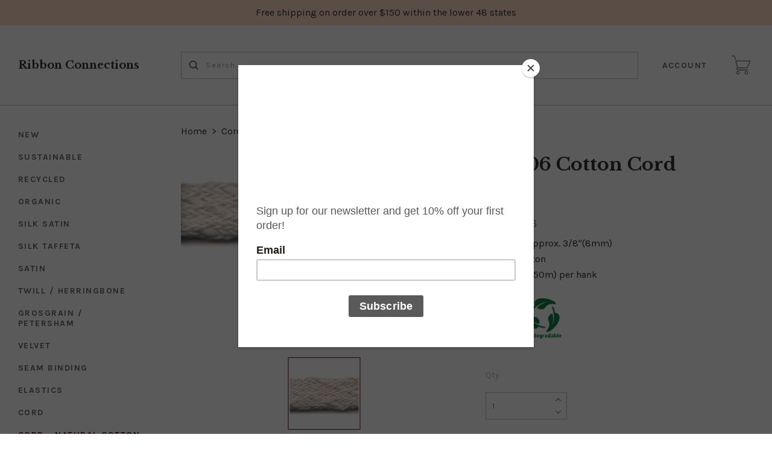

--- FILE ---
content_type: text/html; charset=UTF-8
request_url: https://ribbonconnections.com/c006-cotton-cord/
body_size: 23941
content:
<!doctype html>
<!--[if IE 8]><html class="no-js ie8 lt-ie10 lt-ie9" lang="en"> <![endif]-->
<!--[if IE 9 ]><html class="no-js ie9 lt-ie10"> <![endif]-->
<!--[if (gt IE 9)|!(IE)]><!--> <html class="no-js" lang="en"> <!--<![endif]-->
<head>
  <meta http-equiv="X-UA-Compatible" content="ie=edge" />
  <title>#C006 Cotton Cord - Ribbon Connections, Inc.</title>

  <meta property="product:price:amount" content="39" /><meta property="product:price:currency" content="USD" /><meta property="og:url" content="https://ribbonconnections.com/c006-cotton-cord/" /><meta property="og:site_name" content="Ribbon Connections, Inc." /><meta name="keywords" content="Silk,petersham,grosgrain,twill,satin,cotton,rayon,polyester,ribbon"><link rel='canonical' href='https://ribbonconnections.com/c006-cotton-cord/' /><meta name='platform' content='bigcommerce.stencil' /><meta property="og:type" content="product" />
<meta property="og:title" content="#C006 Cotton Cord" />
<meta property="og:description" content="Ribbon Connections manufactures high quality Japanese ribbons and trim. We cater to the apparel industry providing silk, satin, petersham grosgrain, taffeta, seam binding, elastics and other novelty trim." />
<meta property="og:image" content="https://cdn11.bigcommerce.com/s-jg3usp9jq4/products/170/images/739/cotton_cord_06__69667.1659330796.386.513.jpg?c=2" />
<meta property="og:availability" content="instock" />
<meta property="pinterest:richpins" content="enabled" />
  

  <link href="https://cdn11.bigcommerce.com/s-jg3usp9jq4/product_images/favicon.png?t=1596762034" rel="shortcut icon">
  <meta name="viewport" content="width=device-width, initial-scale=1, maximum-scale=1">

  <script>
    window.lazySizesConfig = window.lazySizesConfig || {};
    window.lazySizesConfig.loadMode = 1;
  </script>
  <script async src="https://cdn11.bigcommerce.com/s-jg3usp9jq4/stencil/2ed76bb0-24f4-0138-f544-0242ac110010/e/6deb9cb0-091f-013a-1521-6e0d00e911a7/dist/theme-bundle.head_async.js"></script>

  <link data-stencil-stylesheet href="https://cdn11.bigcommerce.com/s-jg3usp9jq4/stencil/2ed76bb0-24f4-0138-f544-0242ac110010/e/6deb9cb0-091f-013a-1521-6e0d00e911a7/css/theme-9b1d5140-a712-013b-2aea-62552c74642e.css" rel="stylesheet">
  <link href="https://fonts.googleapis.com/css?family=Volkhov:400%7CLibre+Baskerville:400,700%7CKarla:400,700&display=swap" rel="stylesheet">

  <!-- Start Tracking Code for analytics_facebook -->

<script>
!function(f,b,e,v,n,t,s){if(f.fbq)return;n=f.fbq=function(){n.callMethod?n.callMethod.apply(n,arguments):n.queue.push(arguments)};if(!f._fbq)f._fbq=n;n.push=n;n.loaded=!0;n.version='2.0';n.queue=[];t=b.createElement(e);t.async=!0;t.src=v;s=b.getElementsByTagName(e)[0];s.parentNode.insertBefore(t,s)}(window,document,'script','https://connect.facebook.net/en_US/fbevents.js');

fbq('set', 'autoConfig', 'false', '551235862655666');
fbq('dataProcessingOptions', ['LDU'], 0, 0);
fbq('init', '551235862655666', {"external_id":"37683113-7dec-478c-9473-5fb151e25ac5"});
fbq('set', 'agent', 'bigcommerce', '551235862655666');

function trackEvents() {
    var pathName = window.location.pathname;

    fbq('track', 'PageView', {}, "");

    // Search events start -- only fire if the shopper lands on the /search.php page
    if (pathName.indexOf('/search.php') === 0 && getUrlParameter('search_query')) {
        fbq('track', 'Search', {
            content_type: 'product_group',
            content_ids: [],
            search_string: getUrlParameter('search_query')
        });
    }
    // Search events end

    // Wishlist events start -- only fire if the shopper attempts to add an item to their wishlist
    if (pathName.indexOf('/wishlist.php') === 0 && getUrlParameter('added_product_id')) {
        fbq('track', 'AddToWishlist', {
            content_type: 'product_group',
            content_ids: []
        });
    }
    // Wishlist events end

    // Lead events start -- only fire if the shopper subscribes to newsletter
    if (pathName.indexOf('/subscribe.php') === 0 && getUrlParameter('result') === 'success') {
        fbq('track', 'Lead', {});
    }
    // Lead events end

    // Registration events start -- only fire if the shopper registers an account
    if (pathName.indexOf('/login.php') === 0 && getUrlParameter('action') === 'account_created') {
        fbq('track', 'CompleteRegistration', {}, "");
    }
    // Registration events end

    

    function getUrlParameter(name) {
        var cleanName = name.replace(/[\[]/, '\[').replace(/[\]]/, '\]');
        var regex = new RegExp('[\?&]' + cleanName + '=([^&#]*)');
        var results = regex.exec(window.location.search);
        return results === null ? '' : decodeURIComponent(results[1].replace(/\+/g, ' '));
    }
}

if (window.addEventListener) {
    window.addEventListener("load", trackEvents, false)
}
</script>
<noscript><img height="1" width="1" style="display:none" alt="null" src="https://www.facebook.com/tr?id=551235862655666&ev=PageView&noscript=1&a=plbigcommerce1.2&eid="/></noscript>

<!-- End Tracking Code for analytics_facebook -->

<!-- Start Tracking Code for analytics_googleanalytics4 -->

<script data-cfasync="false" src="https://cdn11.bigcommerce.com/shared/js/google_analytics4_bodl_subscribers-358423becf5d870b8b603a81de597c10f6bc7699.js" integrity="sha256-gtOfJ3Avc1pEE/hx6SKj/96cca7JvfqllWA9FTQJyfI=" crossorigin="anonymous"></script>
<script data-cfasync="false">
  (function () {
    window.dataLayer = window.dataLayer || [];

    function gtag(){
        dataLayer.push(arguments);
    }

    function initGA4(event) {
         function setupGtag() {
            function configureGtag() {
                gtag('js', new Date());
                gtag('set', 'developer_id.dMjk3Nj', true);
                gtag('config', 'G-3Y2DZLSQ9Q');
            }

            var script = document.createElement('script');

            script.src = 'https://www.googletagmanager.com/gtag/js?id=G-3Y2DZLSQ9Q';
            script.async = true;
            script.onload = configureGtag;

            document.head.appendChild(script);
        }

        setupGtag();

        if (typeof subscribeOnBodlEvents === 'function') {
            subscribeOnBodlEvents('G-3Y2DZLSQ9Q', false);
        }

        window.removeEventListener(event.type, initGA4);
    }

    

    var eventName = document.readyState === 'complete' ? 'consentScriptsLoaded' : 'DOMContentLoaded';
    window.addEventListener(eventName, initGA4, false);
  })()
</script>

<!-- End Tracking Code for analytics_googleanalytics4 -->

<!-- Start Tracking Code for analytics_siteverification -->

<meta name="google-site-verification" content="8RcYmVm1AAugSgNftxk-xq5a1uSn5p3HM10He9QdVts" />

<!-- End Tracking Code for analytics_siteverification -->


<script type="text/javascript" src="https://checkout-sdk.bigcommerce.com/v1/loader.js" defer></script>
<script src="https://www.google.com/recaptcha/api.js" async defer></script>
<script type="text/javascript">
var BCData = {"product_attributes":{"sku":"C006","upc":null,"mpn":null,"gtin":null,"weight":null,"base":true,"image":null,"price":{"without_tax":{"formatted":"$39.00","value":39,"currency":"USD"},"tax_label":"Tax"},"stock":null,"instock":true,"stock_message":null,"purchasable":true,"purchasing_message":null,"call_for_price_message":null}};
</script>
<script src="https://conduit.mailchimpapp.com/js/stores/store_mipqoalsiciulbs8vdoe/conduit.js"></script>


 <script data-cfasync="false" src="https://microapps.bigcommerce.com/bodl-events/1.9.4/index.js" integrity="sha256-Y0tDj1qsyiKBRibKllwV0ZJ1aFlGYaHHGl/oUFoXJ7Y=" nonce="" crossorigin="anonymous"></script>
 <script data-cfasync="false" nonce="">

 (function() {
    function decodeBase64(base64) {
       const text = atob(base64);
       const length = text.length;
       const bytes = new Uint8Array(length);
       for (let i = 0; i < length; i++) {
          bytes[i] = text.charCodeAt(i);
       }
       const decoder = new TextDecoder();
       return decoder.decode(bytes);
    }
    window.bodl = JSON.parse(decodeBase64("[base64]"));
 })()

 </script>

<script nonce="">
(function () {
    var xmlHttp = new XMLHttpRequest();

    xmlHttp.open('POST', 'https://bes.gcp.data.bigcommerce.com/nobot');
    xmlHttp.setRequestHeader('Content-Type', 'application/json');
    xmlHttp.send('{"store_id":"1000376210","timezone_offset":"-7.0","timestamp":"2026-01-20T05:49:13.66026100Z","visit_id":"764491a6-eca5-4826-a3d6-3ca7388e76de","channel_id":1}');
})();
</script>

  
  
  









































  
  
<script type="application/ld+json">
  {
    "@context": "http://schema.org",
    "@type": "WebSite",
    "name": "Ribbon Connections, Inc.",
    "url": "https://ribbonconnections.com/"
  }
</script>
  
  <!-- Pinterest code -->
  <meta name="p:domain_verify" content="9bc1fe224868aece4f87052772c2742b"/>
  
  <!-- Facebook code -->
  <meta name="facebook-domain-verification" content="6l4ox2e543opi0e0c6wcwezycl698c" />
</head>

<body class="product

">
  <div class="icon-sprite"><svg xmlns="http://www.w3.org/2000/svg" xmlns:xlink="http://www.w3.org/1999/xlink">

  <symbol id="icon-star" viewBox="0 0 24 24">
    <title>icon-star</title>
    <path d="M4.5601289 23.3048239l2.7869212-8.7588953-7.4282362-5.21984164h9.0468934l2.9690753-8.9072258 2.9690753 8.9072258h9.0468934l-7.4282362 5.21984164 2.7869212 8.7588953-7.3746537-5.381504" fill-rule="nonzero" />
  </symbol>

  <symbol id="icon-arrow" viewBox="0 0 16 10" xmlns="http://www.w3.org/2000/svg">
    <title>arrow</title>
    <path d="M13.49383306 4.3351852H.2962962v1.38888887h13.1382776l-3.1404351 3.1404351.98209275.98209276 4.62222222-4.62222222L15.67407397 5l.2243797-.2243797L11.27623145.15339806l-.98209275.98209275 3.19969436 3.19969437z" fill-rule="evenodd" />
  </symbol>

  <symbol id="icon-cart" viewBox="0 0 31 32">
    <title>cart</title>
    <path d="M10.53 21.217c0.048-0.005 0.090-0.025 0.134-0.041 0.126 0.027 0.254 0.045 0.384 0.045h13.885c0.87 0 1.801-0.632 2.124-1.442l3.768-9.442c0.184-0.464 0.15-0.938-0.094-1.3-0.246-0.363-0.673-0.571-1.17-0.571h-21.403c-0.483 0-0.917 0.2-1.191 0.552-0.273 0.352-0.363 0.823-0.248 1.292l2.332 9.346c0.072 0.29 0.22 0.554 0.413 0.784-0.444 0.296-0.947 0.815-1.274 1.747-0.152 0.431-0.173 1.089 0.223 1.65 0.276 0.393 0.86 0.862 2.058 0.862h16.776c0.32 0 0.58-0.26 0.58-0.58s-0.26-0.58-0.58-0.58h-16.777c-0.389 0-0.897-0.064-1.113-0.37-0.15-0.214-0.116-0.482-0.076-0.595 0.43-1.219 1.197-1.35 1.249-1.357zM7.842 10.030c-0.030-0.123-0.018-0.228 0.036-0.297 0.055-0.069 0.154-0.107 0.279-0.107h21.403c0.117 0 0.191 0.030 0.211 0.062 0.022 0.030 0.022 0.11-0.022 0.22l-3.768 9.443c-0.148 0.373-0.649 0.712-1.050 0.712h-13.883c-0.368 0-0.786-0.326-0.876-0.685l-2.33-9.348zM7.12 6.773c0.016 0.050 0.025 0.108 0.025 0.168 0 0.32-0.259 0.58-0.579 0.581-0.26-0.001-0.48-0.173-0.553-0.409l-1.157-3.844c-0.447-1.76-1.6-1.764-1.732-1.764h-2.488c-0.31-0.013-0.557-0.268-0.557-0.581s0.247-0.567 0.556-0.58l2.459-0c0.73-0.042 2.326 0.439 2.876 2.613l1.15 3.816zM10.47 25.86c1.561 0.052 2.807 1.33 2.807 2.898s-1.246 2.847-2.802 2.898c-1.566-0.052-2.811-1.33-2.811-2.898s1.246-2.847 2.802-2.898zM10.47 30.497c0.96 0 1.739-0.779 1.739-1.739s-0.779-1.739-1.739-1.739c-0.96 0-1.739 0.779-1.739 1.739s0.779 1.739 1.739 1.739zM24.354 25.86c1.601 0 2.898 1.298 2.898 2.898s-1.298 2.898-2.898 2.898c-1.578-0.030-2.845-1.316-2.845-2.898s1.267-2.868 2.842-2.898zM24.354 30.497c0.96 0 1.739-0.779 1.739-1.739s-0.779-1.739-1.739-1.739c-0.96 0-1.739 0.779-1.739 1.739s0.779 1.739 1.739 1.739z" />
  </symbol>

  <symbol id="icon-lazy-arrow" viewBox="0 0 53 32">
    <title>lazy-arrow</title>
    <path d="M30.555 27.186l22.778-22.778-4.41-4.408-22.776 22.776-21.739-21.737-4.408 4.408 26.145 26.147z" />
  </symbol>

  <symbol id="icon-search" viewBox="0 0 17 17">
    <title>search</title>
    <path d="M16.22 14.881a.948.948 0 0 1-1.339 1.34l-3.326-3.327a6.864 6.864 0 0 1-4.16 1.398A6.905 6.905 0 0 1 .5 7.396 6.902 6.902 0 0 1 7.396.5a6.902 6.902 0 0 1 6.896 6.896 6.864 6.864 0 0 1-1.398 4.159l3.327 3.326zM2.396 7.396a5.007 5.007 0 0 0 4.997 5 5.007 5.007 0 0 0 4.998-5 5.004 5.004 0 0 0-4.998-4.998 5.004 5.004 0 0 0-4.997 4.998z" />
  </symbol>

  <symbol id="icon-close" viewBox="0 0 17 17" xmlns="http://www.w3.org/2000/svg">
    <title>close</title>
    <path d="M16 1.8571371L15.142903 1 8.5 7.6428629 1.857137 1 1 1.8571371 7.642863 8.5 1 15.1429033 1.857137 16 8.5 9.3571371 15.142903 16 16 15.1429033 9.357137 8.5z" stroke-width=".5" />
  </symbol>

  <symbol id="icon-hamburger" viewBox="0 0 23 15" xmlns="http://www.w3.org/2000/svg">
    <title>hamburger</title>
    <path d="M.857 1.929a.857.857 0 0 1 0-1.715h21a.857.857 0 0 1 0 1.715h-21zm0 6.428a.857.857 0 0 1 0-1.714h21a.857.857 0 0 1 0 1.714h-21zm0 6.429a.857.857 0 0 1 0-1.715h21a.857.857 0 0 1 0 1.715h-21z" />
  </symbol>

  <symbol id="icon-refine" viewBox="0 0 14 14">
    <title>refine</title>
    <path d="M2.5 2.563a2 2 0 0 1 0 3.874v7.065A.504.504 0 0 1 2 14c-.276 0-.5-.22-.5-.498V6.437a2 2 0 0 1 0-3.874V.498C1.5.223 1.732 0 2 0c.276 0 .5.22.5.498v2.065zm10 0a2 2 0 0 1 0 3.874v7.065A.504.504 0 0 1 12 14c-.276 0-.5-.22-.5-.498V6.437a2 2 0 0 1 0-3.874V.498c0-.275.232-.498.5-.498.276 0 .5.22.5.498v2.065zm-5 6a2 2 0 0 1 0 3.874v1.065A.504.504 0 0 1 7 14c-.276 0-.5-.22-.5-.498v-1.065a2 2 0 0 1 0-3.874V.498C6.5.223 6.732 0 7 0c.276 0 .5.22.5.498v8.065zM7 11.5a1 1 0 1 0 0-2 1 1 0 0 0 0 2zm5-6a1 1 0 1 0 0-2 1 1 0 0 0 0 2zm-10 0a1 1 0 1 0 0-2 1 1 0 0 0 0 2z" />
  </symbol>

  <symbol id="icon-facebook" viewBox="0 0 9 18">
    <title>facebook</title>
    <path d="M0 5.953h1.93v-1.81c0-.797.02-2.026.62-2.788C3.182.548 4.05 0 5.543 0 7.976 0 9 .334 9 .334L8.52 3.09s-.805-.222-1.555-.222c-.75 0-1.422.26-1.422.982v2.103h3.075l-.215 2.692h-2.86V18H1.93V8.645H0V5.953" />
  </symbol>

  <symbol id="icon-flickr" viewBox="0 0 1024 1024">
    <title>flickr</title>
    <path d="M217.216 722.432c120 0 217.216-97.28 217.216-217.216 0-120-97.28-217.216-217.216-217.216-120 0-217.216 97.28-217.216 217.216 0 120 97.28 217.216 217.216 217.216zM806.784 722.432c120 0 217.216-97.28 217.216-217.216 0-120-97.28-217.216-217.216-217.216-120 0-217.216 97.28-217.216 217.216 0 120 97.28 217.216 217.216 217.216z" />
  </symbol>

  <symbol id="icon-google-plus" viewBox="0 0 25 17">
    <title>google-plus</title>
    <path d="M20.0584 5.4952h2.1627c.0038.763.0074 1.53.0146 2.2926.7234.008 1.4505.008 2.1736.0156v2.281c-.723.0078-1.4465.0116-2.1736.0193-.0072.7665-.0108 1.5296-.0145 2.2926H20.055c-.0072-.763-.0072-1.526-.0145-2.2888l-2.1736-.023v-2.281c.7234-.0078 1.4466-.0116 2.1736-.0157.0036-.7666.011-1.5296.018-2.2926zM.4598 8.547C.5254 4.4102 4.131.7875 8.0528.9255c1.8794-.092 3.646.7704 5.0852 1.982-.6144.7362-1.2504 1.4453-1.93 2.1086-1.7303-1.261-4.191-1.6216-5.9212-.1647-2.4752 1.8056-2.588 6.069-.207 8.0126 2.3153 2.216 6.6914 1.1157 7.331-2.2774-1.45-.023-2.904 0-4.3543-.0498-.0036-.9125-.0072-1.825-.0036-2.7372 2.4243-.0077 4.8487-.0118 7.2767.0076.1453 2.147-.1236 4.432-1.374 6.207-1.8938 2.8102-5.6955 3.6306-8.6616 2.4267C2.3174 15.2447.209 11.9283.46 8.547z" />
  </symbol>

  <symbol id="icon-instagram" viewBox="0 0 18 18">
    <title>instagram</title>
    <path d="M5.42.964c.908-.04 1.197-.05 3.506-.05 2.308 0 2.598.01 3.504.05.905.04 1.523.185 2.064.395.56.216 1.033.507 1.505.98.472.472.762.946.98 1.505.21.54.353 1.16.395 2.064.04.905.05 1.195.05 3.503 0 2.31-.01 2.598-.05 3.505-.042.904-.185 1.522-.395 2.063-.218.56-.508 1.034-.98 1.506-.473.473-.947.764-1.506.98-.54.21-1.16.355-2.064.396-.906.04-1.196.05-3.504.05-2.31 0-2.598-.01-3.505-.05-.904-.04-1.52-.185-2.062-.395-.56-.217-1.033-.508-1.506-.98-.472-.473-.763-.947-.98-1.506-.21-.54-.354-1.158-.395-2.062-.04-.907-.05-1.196-.05-3.505 0-2.308.01-2.598.05-3.504.04-.906.185-1.524.395-2.065.217-.56.508-1.033.98-1.505.473-.473.947-.764 1.506-.98.54-.21 1.158-.355 2.063-.396zm9.456 3.604c0-.563-.457-1.02-1.02-1.02-.564 0-1.02.457-1.02 1.02s.456 1.02 1.02 1.02c.563 0 1.02-.457 1.02-1.02zM4.56 9.413c0 2.41 1.955 4.365 4.366 4.365 2.41 0 4.365-1.954 4.365-4.365 0-2.41-1.954-4.365-4.364-4.365S4.56 7.002 4.56 9.413zm4.366 2.833c-1.565 0-2.834-1.268-2.834-2.833 0-1.565 1.27-2.833 2.834-2.833 1.565 0 2.833 1.268 2.833 2.833 0 1.565-1.27 2.833-2.834 2.833z" fill-rule="nonzero"/>
  </symbol>

  <symbol id="icon-kickstarter" viewBox="0 0 1024 1024">
    <title>kickstarter</title>
    <path d="M962.688 1024c33.856 0 61.312-27.424 61.312-61.344v-901.344c0-33.856-27.456-61.312-61.312-61.312h-901.376c-33.856 0-61.312 27.456-61.312 61.312v901.344c0 33.888 27.456 61.344 61.312 61.344h901.376zM468.48 422.912l102.72-148.672c19.392-28 44.48-42.016 75.136-42.016 25.056 0 46.72 8.896 65.056 26.688 18.24 17.792 27.424 39.040 27.424 63.84 0 18.304-4.8 34.496-14.528 48.48l-92.48 134.528 113.088 143.424c11.296 14.272 16.96 30.976 16.96 50.112 0 25.28-8.864 47.040-26.656 65.216-17.792 18.24-39.36 27.296-64.64 27.296-27.744 0-48.896-9.024-63.424-27.072l-138.56-172.928v95.36c0 27.2-4.736 48.32-14.176 63.424-17.28 27.456-42.304 41.216-75.2 41.216-29.856 0-53.024-10.112-69.44-30.304-15.36-18.56-23.040-43.2-23.040-73.92v-353.568c0-29.12 7.808-53.12 23.424-71.936 16.448-19.936 39.040-29.92 67.84-29.92 27.52 0 50.4 9.984 68.736 29.92 10.24 11.040 16.64 22.208 19.36 33.536 1.6 6.976 2.432 20.032 2.432 39.168v88.064z" />
  </symbol>

  <symbol id="icon-linkedin" viewBox="0 0 18 16">
    <title>linkedin</title>
    <path d="M17.425 16h-3.85v-5.625c0-1.472-.603-2.477-1.928-2.477-1.013 0-1.577.678-1.84 1.332-.098.235-.082.56-.082.888V16H5.91s.05-9.964 0-10.87h3.815v1.707c.225-.746 1.444-1.81 3.39-1.81 2.414 0 4.31 1.563 4.31 4.93V16zM2.05 3.77h-.023C.797 3.77 0 2.94 0 1.888 0 .813.82 0 2.075 0c1.253 0 2.023.81 2.048 1.884 0 1.053-.795 1.887-2.072 1.887zM.44 5.13h3.396V16H.44V5.13z"/>
  </symobl>

  <symbol id="icon-mail" viewBox="0 0 19 14">
    <title>mail</title>
    <path d="M17.5 0H1.167C.52 0 0 .52 0 1.167v11.666C0 13.48.52 14 1.167 14H17.5c.645 0 1.167-.52 1.167-1.167V1.167C18.667.52 18.145 0 17.5 0zm-1.167 2.333v.077l-7 5.445-7-5.445v-.077h14zm-14 9.334v-6.3l6.284 4.887c.21.164.463.246.716.246.253 0 .507-.082.717-.246l6.283-4.887v6.3h-14z"/>
  </symbol>

  <symbol id="icon-pinterest" viewBox="0 0 19 18">
    <title>pinterest</title>
    <path d="M9.5133 0C4.5427 0 .5127 4.0295.5127 8.9994c0 3.8135 2.3716 7.0702 5.7198 8.3808-.0787-.712-.1496-1.8044.0315-2.5817.1643-.703 1.0554-4.474 1.0554-4.474s-.27-.54-.27-1.3363c0-1.2487.7267-2.1858 1.629-2.1858.7685 0 1.1386.577 1.1386 1.2678 0 .773-.4905 1.927-.7448 2.997-.2137.8964.45 1.6254 1.3332 1.6254 1.5976 0 2.8285-1.6852 2.8285-4.1195 0-2.1542-1.5482-3.6604-3.76-3.6604-2.5608 0-4.0616 1.9202-4.0616 3.9057 0 .773.296 1.602.667 2.053.0744.09.0845.1688.0643.2588-.0675.2835-.2205.8955-.251 1.0204-.0393.1642-.1293.2002-.3014.1203-1.123-.523-1.8272-2.1666-1.8272-3.4872 0-2.8394 2.0635-5.4447 5.9484-5.4447 3.121 0 5.5488 2.224 5.5488 5.1972 0 3.1014-1.9576 5.5987-4.6724 5.5987-.9113 0-1.7686-.4747-2.0622-1.035l-.5626 2.1397c-.2025.7818-.7504 1.7617-1.1183 2.359.8438.261 1.7382.4016 2.6664.4016 4.9696 0 9.0007-4.0295 9.0007-8.9994 0-4.97-4.031-8.9995-9.0006-8.9995L9.5134 0z" />
  </symbol>

  <symbol id="icon-print" viewBox="0 0 19 16">
    <title>print</title>
    <path d="M17.776 3.62h-3.09V.53c0-.293-.24-.53-.532-.53H4.152c-.292 0-.53.237-.53.53v3.092H.53c-.293 0-.53.236-.53.53v8.277c0 .29.237.53.53.53h2.955v2.51c0 .29.237.53.53.53h10.14c.292 0 .53-.24.53-.53v-2.51h3.09c.294 0 .53-.24.53-.53V4.15c.002-.292-.235-.53-.53-.53zm-12.404 0V1.75h7.563v1.87H5.372zm7.574 4.323v6.307h-7.6V7.943h7.6z"/>
  </symbol>

  <symbol id="icon-rss" viewBox="0 0 18 18">
    <title>rss</title>
    <g fill-rule="evenodd">
      <path d="M4.98 15.53C4.98 16.896 3.89 18 2.54 18 1.19 18 .096 16.895.096 15.53c0-1.362 1.094-2.467 2.442-2.467s2.44 1.105 2.44 2.468M11.9 18H8.44c0-4.658-3.736-8.435-8.343-8.435V6.07C6.617 6.07 11.9 11.41 11.9 18z"/>
      <path d="M14.342 18c0-7.953-6.378-14.4-14.245-14.4V0C9.93 0 17.902 8.06 17.902 18h-3.56z"/>
    </g>
  </symbol>

  <symbol id="icon-spotify" viewBox="0 0 1024 1024">
    <title>spotify</title>
    <path fill="currentColor"
          d="M958.656 459.616c-10.56 0-21.376-2.56-31.36-8.128-232-127.68-527.68-162.048-832.576-96.736-20.224 4.32-32.416 6.944-50.080 1.056-34.176-11.36-52.64-48.288-41.28-82.528 8.384-25.152 30.656-41.824 55.52-44.288l8.48-1.792c335.52-71.904 663.264-32.864 922.88 109.984 31.52 17.408 43.040 57.088 25.664 88.64-11.84 21.536-34.24 33.792-57.28 33.792zM863.36 680.48c-9.088 0-18.24-2.24-26.784-6.976-384.16-213.12-704.864-88.64-708.064-87.36-28.32 11.328-60.48-2.4-71.808-30.72-11.36-28.256 2.368-60.416 30.656-71.776 15.040-6.080 373.184-145.088 802.784 93.312 26.688 14.784 36.288 48.416 21.504 75.040-10.112 18.24-28.928 28.48-48.32 28.48zM788.064 881.216c-10.336 0-20.672-3.2-29.632-9.696-247.040-180.736-612.224-73.92-615.872-72.768-26.56 8-54.528-7.040-62.528-33.504-8-26.56 6.976-54.528 33.44-62.56 16.896-5.12 416.32-122.816 704.256 87.84 22.4 16.32 27.296 47.744 10.88 70.080-9.824 13.536-25.056 20.64-40.512 20.64z"></path>
  </symbol>

  <symbol id="icon-stumbleupon" viewBox="0 0 18 14">
    <title>stumbleupon</title>
    <path d="M9 0C6.778 0 4.976 1.8 4.976 4.024V9.74c0 .528-.426.954-.952.954-.527 0-.953-.426-.953-.953V7.2H0v2.647c0 2.222 1.8 4.024 4.024 4.024 2.222 0 4.023-1.8 4.023-4.023V4.024c0-.527.427-.953.953-.953s.953.427.953.954v1.164l1.27.583 1.8-.582V4.024C13.024 1.8 11.224 0 9 0zm.953 7.253v2.594c0 2.222 1.8 4.024 4.023 4.024S18 12.07 18 9.848v-2.54h-3.07v2.54c0 .526-.427.953-.954.953-.526 0-.952-.427-.952-.953V7.253l-1.8.582-1.27-.582z" />
  </symbol>

  <symbol id="icon-tumblr" viewBox="0 0 10 18">
    <title>tumblr</title>
    <path d="M7.077 17.158h-.104c-3.733 0-4.822-2.817-4.822-4.487V7.453H.077L.073 4.858c0-.052.055-.067.107-.067C2.1 4.06 3.343 3.12 3.654.826c-.05-.157.052-.157.052-.157H6.3V4.32h3.117v3.132H6.3v4.74c0 1.096.414 1.68 1.45 1.68.416 0 .882-.106 1.35-.262.05 0 .103 0 .103.052l.778 2.296v.21c-.57.573-1.762.99-2.903.99z"/>
  </symbol>

  <symbol id="icon-twitter" viewBox="0 0 18 15">
    <title>twitter</title>
    <path d="M18 1.776c-.66.3-1.373.505-2.12.596.762-.468 1.348-1.21 1.623-2.095-.714.434-1.503.75-2.346.918C14.485.46 13.525 0 12.462 0 10.424 0 8.77 1.696 8.77 3.787c0 .296.032.585.095.862-3.07-.16-5.79-1.665-7.612-3.96-.318.562-.5 1.214-.5 1.907 0 1.313.652 2.472 1.643 3.152-.604-.02-1.175-.192-1.673-.474v.047c0 1.835 1.273 3.366 2.963 3.713-.31.09-.636.133-.973.133-.238 0-.47-.024-.695-.068.47 1.504 1.833 2.6 3.45 2.628C4.204 12.746 2.61 13.352.88 13.352c-.297 0-.592-.017-.88-.052C1.634 14.373 3.576 15 5.66 15 12.455 15 16.17 9.23 16.17 4.226c0-.164-.003-.33-.01-.49.722-.534 1.35-1.2 1.842-1.96" />
  </symbol>

  <symbol id="icon-vimeo" viewBox="0 0 1024 1024">
    <title>vimeo</title>
    <path fill="currentColor"
          d="M991.52 269.312c-4.576 99.84-74.24 236.64-208.864 410.24-139.2 181.28-256.96 271.904-353.376 271.904-59.648 0-110.176-55.168-151.424-165.6l-82.656-303.68c-30.656-110.4-63.52-165.6-98.656-165.6-7.68 0-34.464 16.128-80.32 48.32l-48.224-62.176c50.56-44.48 100.384-88.96 149.44-133.568 67.392-58.368 117.984-89.056 151.68-92.16 79.744-7.68 128.8 46.912 147.2 163.744 19.904 126.080 33.664 204.48 41.408 235.2 22.976 104.544 48.224 156.8 75.84 156.8 21.44 0 53.632-33.92 96.576-101.76 42.88-67.84 65.856-119.488 68.96-154.944 6.080-58.56-16.896-87.904-68.96-87.904-24.512 0-49.792 5.664-75.84 16.832 50.368-165.12 146.56-245.344 288.448-240.768 105.216 3.072 154.816 71.456 148.8 205.12z"></path>
  </symbol>

  <symbol id="icon-vine" viewBox="0 0 1024 1024">
    <title>vine</title>
    <path fill="currentColor"
          d="M929.6 508.992c-26.368 6.080-51.84 8.768-74.88 8.768-129.152 0-228.608-90.24-228.608-247.104 0-76.864 29.76-116.864 71.776-116.864 39.936 0 66.624 35.84 66.624 108.672 0 41.408-11.104 86.72-19.296 113.6 0 0 39.776 69.44 148.64 48.128 23.104-51.328 35.68-117.76 35.68-176.064 0.064-156.928-79.936-248.128-226.496-248.128-150.72 0-238.912 115.84-238.912 268.64 0 151.36 70.72 281.28 187.392 340.416-49.056 98.144-111.456 184.576-176.576 249.696-118.080-142.784-224.864-333.248-268.704-704.96h-174.24c80.512 619.072 320.416 816.192 383.872 854.080 35.84 21.504 66.752 20.48 99.584 2.016 51.52-29.312 206.144-184 291.84-365.12 36.032-0.064 79.264-4.16 122.304-13.92v-121.92z"></path>
  </symbol>

  <symbol id="icon-youtube" viewBox="0 0 21 15">
    <title>youtube</title>
    <path d="M8.45 10.064v-5.74l5.52 2.88-5.52 2.86zM20.57 3.33s-.198-1.41-.81-2.03C18.98.488 18.11.484 17.71.437 14.852.23 10.564.23 10.564.23h-.01s-4.287 0-7.147.206c-.4.047-1.27.05-2.047.865-.612.62-.812 2.03-.812 2.03S.344 4.98.344 6.635v1.55c0 1.653.204 3.306.204 3.306s.2 1.408.812 2.028c.778.814 1.798.788 2.253.874 1.635.156 6.947.205 6.947.205s4.293-.008 7.152-.214c.4-.048 1.27-.052 2.047-.866.612-.62.81-2.028.81-2.028s.205-1.653.205-3.306v-1.55c0-1.654-.204-3.307-.204-3.307z" />
  </symbol>

  <symbol id="icon-visa" viewBox="0 0 50 14">
    <title>icon-visa</title>
    <path d="M14.06.248h4.24l-6.303 13.538-4.236.002L4.503 3c2.318.833 4.38 2.645 5.22 4.616l.42 1.88L14.058.248zM17.415 13.8L19.92.236h4L21.417 13.8h-4.002zm14.576-8.118c2.31.968 3.375 2.14 3.362 3.685C35.322 12.182 32.59 14 28.384 14c-1.796-.018-3.526-.345-4.46-.723l.56-3.035.516.215c1.316.507 2.167.712 3.77.712 1.15 0 2.384-.417 2.395-1.325.007-.595-.517-1.02-2.077-1.684-1.518-.646-3.53-1.734-3.505-3.684C25.607 1.84 28.393 0 32.348 0c1.55 0 2.795.297 3.586.57l-.542 2.94-.36-.156c-.74-.275-1.686-.54-2.994-.52-1.568 0-2.293.602-2.293 1.166-.01.637.848 1.053 2.246 1.682h.002zM46.2.25l3.238 13.553h-3.714C.1-8.75 45.356 12.243 45.236 11.77l-5.125-.006c-.155.368-.84 2.04-.84 2.04h-4.205l5.944-12.43C41.427.49 42.146.25 43.105.25H46.2zm-4.937 8.74h3.322l-.927-3.915-.27-1.17c-.202.51-.554 1.33-.53 1.294 0 0-1.263 3.01-1.595 3.79zM9.723 7.614C8.075 3.614 4.44 1.497 0 .52L.053.236h6.453c.87.03 1.573.285 1.815 1.145l1.403 6.232z" />
  </symbol>

  <symbol id="icon-mastercard" viewBox="0 0 56 32">
    <title>icon-mastercard</title>
    <path d="M48.94 15.035c0.607 0 0.911 0.432 0.911 1.269 0 1.268-0.552 2.186-1.353 2.186-0.607 0-0.911-0.431-0.911-1.296 0-1.268 0.58-2.159 1.353-2.159v0.001zM38.73 18.085c0-0.648 0.497-0.998 1.489-0.998 0.11 0 0.193 0.027 0.387 0.027-0.027 0.972-0.551 1.619-1.242 1.619-0.387 0-0.635-0.242-0.635-0.648l0.001 0.001zM26.59 15.683v0.324h-1.932c0.166-0.755 0.551-1.161 1.104-1.161 0.524 0 0.828 0.297 0.828 0.836v0.001zM38.511 0.002c8.943 0 16.193 7.090 16.193 15.836s-7.25 15.833-16.193 15.833c-3.879 0-7.411-1.33-10.2-3.557 2.127-2.010 3.751-4.52 4.622-7.363h-1.346c-0.843 2.526-2.324 4.757-4.249 6.558-1.914-1.797-3.382-4.036-4.221-6.551h-1.346c0.868 2.826 2.464 5.345 4.575 7.355-2.782 2.196-6.297 3.557-10.155 3.557-8.942 0-16.192-7.088-16.192-15.833s7.249-15.835 16.192-15.835c3.859 0 7.373 1.363 10.155 3.566-2.112 2.002-3.707 4.52-4.575 7.347h1.346c0.84-2.516 2.307-4.754 4.221-6.538 1.926 1.789 3.407 4.018 4.249 6.545h1.346c-0.871-2.842-2.495-5.357-4.622-7.366 2.79-2.226 6.32-3.555 10.2-3.555v0.001zM7.303 20.003h1.711l1.352-7.96h-2.704l-1.656 4.938-0.083-4.938h-2.483l-1.352 7.96h1.601l1.049-6.071 0.138 6.071h1.187l2.235-6.125-0.995 6.125zM14.642 19.274l0.055-0.404 0.387-2.294c0.11-0.728 0.138-0.972 0.138-1.295 0-1.241-0.8-1.889-2.29-1.889-0.634 0-1.214 0.081-2.069 0.324l-0.249 1.458 0.165-0.028 0.249-0.080c0.387-0.108 0.939-0.162 1.435-0.162 0.799 0 1.104 0.162 1.104 0.594 0 0.108 0 0.189-0.056 0.405-0.276-0.027-0.524-0.053-0.717-0.053-1.932 0-3.035 0.917-3.035 2.51 0 1.053 0.634 1.755 1.572 1.755 0.8 0 1.38-0.243 1.821-0.783l-0.027 0.675h1.435l0.027-0.162 0.027-0.243 0.028-0.325zM18.201 16.144c-0.745-0.324-0.829-0.405-0.829-0.702 0-0.351 0.304-0.514 0.855-0.514 0.332 0 0.8 0.028 1.242 0.081l0.249-1.484c-0.441-0.081-1.131-0.136-1.518-0.136-1.932 0-2.621 0.998-2.593 2.185 0 0.81 0.387 1.377 1.297 1.809 0.717 0.324 0.828 0.431 0.828 0.702 0 0.405-0.304 0.594-0.994 0.594-0.524 0-0.994-0.081-1.545-0.242l-0.249 1.484 0.083 0.027 0.304 0.053c0.11 0.027 0.249 0.054 0.47 0.054 0.387 0.053 0.717 0.053 0.939 0.053 1.821 0 2.676-0.675 2.676-2.158 0-0.891-0.358-1.403-1.214-1.809v0.002zM22.008 18.546c-0.414 0-0.58-0.135-0.58-0.459 0-0.081 0-0.162 0.027-0.27l0.468-2.698h0.883l0.221-1.592h-0.883l0.193-0.972h-1.711l-0.746 4.425-0.083 0.513-0.11 0.647c-0.027 0.189-0.056 0.405-0.056 0.567 0 0.944 0.497 1.43 1.38 1.43 0.387 0 0.773-0.054 1.242-0.216l0.221-1.43c-0.11 0.053-0.276 0.053-0.47 0.053l0.003 0.001zM26.037 18.655c-0.994 0-1.518-0.377-1.518-1.133 0-0.054 0-0.108 0.027-0.189h3.422c0.165-0.675 0.221-1.133 0.221-1.619 0-1.431-0.911-2.348-2.346-2.348-1.738 0-3.008 1.646-3.008 3.858 0 1.916 0.994 2.914 2.924 2.914 0.635 0 1.187-0.081 1.794-0.27l0.276-1.619c-0.607 0.297-1.159 0.405-1.794 0.405l0.001 0.001zM31.527 15.363h0.11c0.166-0.782 0.387-1.349 0.663-1.861l-0.056-0.027h-0.166c-0.58 0-0.911 0.27-1.435 1.053l0.166-0.998h-1.572l-1.077 6.476h1.738c0.634-3.966 0.8-4.641 1.628-4.641v-0.001zM36.55 19.924l0.304-1.808c-0.551 0.27-1.048 0.405-1.462 0.405-1.021 0-1.628-0.729-1.628-1.943 0-1.755 0.911-2.995 2.208-2.995 0.497 0 0.939 0.135 1.546 0.431l0.304-1.727c-0.165-0.053-0.221-0.081-0.441-0.161l-0.69-0.162c-0.221-0.053-0.497-0.081-0.8-0.081-2.29 0-3.891 1.997-3.891 4.829 0 2.133 1.16 3.455 3.036 3.455 0.468 0 0.882-0.081 1.518-0.243l-0.002 0.001zM42.013 18.871l0.359-2.294c0.138-0.728 0.138-0.972 0.138-1.295 0-1.241-0.772-1.889-2.263-1.889-0.634 0-1.214 0.081-2.069 0.324l-0.249 1.458 0.166-0.028 0.221-0.080c0.387-0.108 0.966-0.162 1.463-0.162 0.8 0 1.104 0.162 1.104 0.594 0 0.108-0.027 0.189-0.083 0.405-0.249-0.027-0.497-0.053-0.69-0.053-1.932 0-3.036 0.917-3.036 2.51 0 1.053 0.634 1.755 1.573 1.755 0.8 0 1.379-0.243 1.821-0.783l-0.028 0.675h1.435v-0.162l0.027-0.243 0.055-0.324 0.056-0.405zM44.166 20.004c0.634-3.966 0.8-4.641 1.627-4.641h0.11c0.166-0.782 0.387-1.349 0.663-1.861l-0.056-0.027h-0.166c-0.579 0-0.911 0.27-1.435 1.053l0.166-0.998h-1.572l-1.049 6.476 1.712-0.001zM49.408 20.004h1.627l1.325-7.96h-1.711l-0.387 2.267c-0.469-0.594-0.966-0.891-1.656-0.891-1.518 0-2.815 1.835-2.815 3.993 0 1.619 0.828 2.672 2.098 2.672 0.634 0 1.131-0.216 1.601-0.702l-0.081 0.62zM11.44 18.089c0-0.648 0.498-0.998 1.464-0.998 0.138 0 0.221 0.027 0.387 0.027-0.027 0.972-0.524 1.619-1.243 1.619-0.387 0-0.607-0.242-0.607-0.648l-0.001 0.001z" />
  </symbol>

  <symbol id="icon-american-express" viewBox="0 0 92 32">
    <title>icon-american-express</title>
    <path d="M89.731 18.447l0.511 11.384c-0.881 0.392-4.205 2.113-5.453 2.113h-6.129v-0.821c-0.699 0.548-1.983 0.821-3.158 0.821h-19.268v-3.087c0-0.431-0.073-0.431-0.442-0.431h-0.329v3.518h-6.35v-3.66c-1.065 0.503-2.239 0.503-3.304 0.503h-0.696v3.158h-7.744l-1.836-2.073-2.019 2.073h-12.442v-13.496h12.662l1.798 2.082 1.981-2.082h8.515c0.992 0 2.607 0.144 3.304 0.826v-0.826h7.598c0.771 0 2.239 0.144 3.229 0.826v-0.826h11.451v0.826c0.66-0.538 1.834-0.826 2.899-0.826h6.385v0.826c0.699-0.466 1.69-0.826 2.973-0.826l5.861-0.003zM45.958 26.774c2.019 0 4.074-0.538 4.074-3.231 0-2.62-2.093-3.158-3.928-3.158h-7.524l-3.046 3.158-2.862-3.158h-9.507v9.602h9.359l3.009-3.141 2.9 3.141h4.552v-3.212h2.972zM60.161 26.38c-0.22-0.288-0.623-0.646-1.211-0.826 0.66-0.215 1.687-1.042 1.687-2.549 0-1.113-0.403-1.724-1.174-2.154-0.771-0.394-1.688-0.466-2.9-0.466h-5.395v9.602h2.386v-3.5h2.532c0.845 0 1.321 0.073 1.688 0.431 0.404 0.467 0.404 1.292 0.404 1.938v1.13h2.35v-1.849c0-0.861-0.074-1.292-0.369-1.759l0.001 0.003zM69.851 22.395v-2.009h-7.854v9.602h7.854v-1.957h-5.542v-1.939h5.432v-1.938h-5.432v-1.759h5.542zM75.834 29.987c2.386 0 3.745-0.95 3.745-2.996 0-0.969-0.294-1.58-0.698-2.083-0.588-0.466-1.432-0.754-2.753-0.754h-1.285c-0.33 0-0.623-0.071-0.918-0.144-0.257-0.108-0.477-0.323-0.477-0.682 0-0.323 0.074-0.538 0.367-0.754 0.183-0.144 0.477-0.144 0.918-0.144h4.33v-2.046h-4.699c-2.532 0-3.377 1.507-3.377 2.872 0 3.052 2.753 2.907 4.918 2.979 0.44 0 0.696 0.073 0.845 0.217 0.147 0.108 0.294 0.394 0.294 0.681 0 0.252-0.147 0.467-0.294 0.611-0.221 0.144-0.477 0.215-0.918 0.215h-4.55v2.028l4.552-0.001zM85.046 29.989c2.386 0 3.743-0.951 3.743-2.997 0-0.969-0.293-1.58-0.696-2.083-0.588-0.466-1.432-0.754-2.753-0.754h-1.284c-0.33 0-0.625-0.071-0.919-0.144-0.257-0.108-0.477-0.323-0.477-0.682 0-0.323 0.147-0.538 0.367-0.754 0.184-0.144 0.477-0.144 0.918-0.144h4.33v-2.046h-4.699c-2.459 0-3.377 1.507-3.377 2.872 0 3.052 2.753 2.907 4.918 2.979 0.44 0 0.696 0.073 0.845 0.218 0.147 0.108 0.293 0.394 0.293 0.681 0 0.252-0.146 0.467-0.293 0.611s-0.477 0.215-0.918 0.215h-4.552v2.028l4.554-0.001zM57.556 22.577c0.294 0.144 0.477 0.431 0.477 0.825 0 0.431-0.183 0.754-0.477 0.969-0.367 0.144-0.698 0.144-1.138 0.144l-2.863 0.073v-2.189h2.863c0.44 0 0.844 0 1.138 0.179v0zM47.498 7.715c-0.367 0.215-0.696 0.215-1.175 0.215h-2.899v-2.118h2.899c0.404 0 0.881 0 1.175 0.143 0.294 0.18 0.44 0.468 0.44 0.899 0 0.394-0.146 0.754-0.44 0.863v-0.001zM66.29 5.453l1.615 3.804h-3.229l1.614-3.804zM40.672 29.179l-3.633-3.985 3.633-3.769v7.754zM46.104 22.395c0.845 0 1.395 0.323 1.395 1.149s-0.55 1.292-1.395 1.292h-3.119v-2.441h3.119zM8.669 9.257l1.652-3.804 1.615 3.804h-3.268zM25.478 22.394h5.908l2.606 2.8-2.679 2.835h-5.836v-1.939h5.211v-1.938h-5.211v-1.759zM25.699 13.636l-0.698 1.724h-4.147l-0.699-1.651v1.651h-7.964l-0.845-2.189h-2.019l-0.918 2.189h-7.132l3.058-7.072 2.863-6.389h6.13l0.844 1.58v-1.58h7.156l1.615 3.41 1.578-3.41h22.829c1.065 0 1.981 0.179 2.679 0.754v-0.754h6.276v0.754c1.028-0.575 2.386-0.754 3.927-0.754h9.065l0.845 1.58v-1.58h6.679l0.992 1.58v-1.58h6.532v13.461h-6.606l-1.284-2.047v2.047h-8.221l-0.918-2.189h-2.019l-0.918 2.189h-4.294c-1.687 0-2.936-0.396-3.781-0.825v0.825h-10.203v-3.087c0-0.431-0.073-0.503-0.366-0.503h-0.33v3.589h-19.709v-1.724l0.003 0.001zM56.785 4.914c-1.065 1.040-1.248 2.333-1.285 3.769 0 1.724 0.44 2.837 1.212 3.662 0.844 0.826 2.312 1.077 3.45 1.077h2.753l0.916-2.118h4.919l0.918 2.118h4.771v-7.214l4.442 7.214h3.377v-9.619h-2.422v6.676l-4.147-6.676h-3.634v9.081l-3.963-9.081h-3.487l-3.377 7.574h-1.065c-0.623 0-1.284-0.144-1.615-0.467-0.44-0.503-0.625-1.257-0.625-2.298 0-1.005 0.184-1.759 0.625-2.188 0.477-0.396 0.991-0.54 1.836-0.54h2.239v-2.082h-2.239c-1.615 0-2.899 0.358-3.597 1.113h-0.001zM51.941 3.801v9.619h2.385v-9.619h-2.385zM41.114 3.801v9.62h2.312v-3.481h2.533c0.845 0 1.395 0.071 1.761 0.394 0.404 0.502 0.33 1.328 0.33 1.867v1.221h2.422v-1.902c0-0.826-0.073-1.257-0.44-1.724-0.22-0.287-0.623-0.611-1.138-0.825 0.66-0.288 1.688-1.042 1.688-2.549 0-1.113-0.477-1.724-1.249-2.191-0.771-0.431-1.615-0.431-2.826-0.431h-5.393zM31.534 3.803v9.62h7.891v-1.974h-5.505v-1.939h5.432v-1.974h-5.432v-1.724h5.505v-2.010l-7.891 0.001zM21.919 13.422h2.019l3.45-7.537v7.537h2.386v-9.619h-3.854l-2.899 6.533-3.084-6.533h-3.78v9.081l-4.037-9.081h-3.487l-4.22 9.619h2.532l0.881-2.118h4.955l0.881 2.118h4.808v-7.537l3.451 7.537z" />
  </symbol>

  <symbol id="icon-discover" viewBox="0 0 84 14">
    <title>icon-discover</title>
    <path d="M44.4.05c4.004 0 7.126 3.054 7.126 6.944 0 3.912-3.144 6.966-7.125 6.966-4.083 0-7.144-3.014-7.144-7.044 0-3.792 3.2-6.864 7.145-6.864zM3.84.3c4.236 0 7.19 2.742 7.19 6.686 0 1.966-.904 3.87-2.43 5.13-1.286 1.062-2.752 1.54-4.78 1.54H0V.302h3.84zm3.055 10.032c.904-.798 1.443-2.08 1.443-3.366 0-1.28-.54-2.52-1.443-3.323-.867-.78-1.89-1.08-3.58-1.08h-.7v8.833h.7c1.69 0 2.754-.32 3.58-1.064zm5.342 3.326V.302h2.61v13.356h-2.61zm9-8.233c2.976 1.083 3.857 2.045 3.857 4.168 0 2.583-1.907 4.388-4.62 4.388-1.99 0-3.437-.783-4.64-2.543l1.684-1.624c.604 1.162 1.607 1.782 2.853 1.782 1.168 0 2.033-.8 2.033-1.883 0-.56-.262-1.04-.784-1.38-.263-.164-.784-.403-1.81-.762-2.45-.884-3.294-1.824-3.294-3.668 0-2.18 1.81-3.824 4.177-3.824 1.468 0 2.814.5 3.94 1.484l-1.365 1.78c-.685-.76-1.328-1.08-2.11-1.08-1.128 0-1.95.64-1.95 1.482 0 .718.462 1.1 2.03 1.68zm4.68 1.56c0-3.88 3.175-6.985 7.134-6.985 1.126 0 2.07.24 3.217.818v3.066c-1.086-1.06-2.032-1.502-3.275-1.502-2.454 0-4.382 2.023-4.382 4.585 0 2.706 1.87 4.61 4.5 4.61 1.187 0 2.112-.42 3.158-1.464v3.066c-1.186.558-2.15.78-3.276.78-3.978 0-7.073-3.043-7.073-6.974h-.002zm31.522 2.29L61.057.302h2.83L58.103 14h-1.405L51.01.303h2.852l3.577 8.97zm7.637 4.384V.302h7.412v2.26h-4.802V5.53h4.617v2.26h-4.617V11.4h4.8v2.26h-7.41zm17.756-9.416c0 2.044-1.083 3.386-3.054 3.788L84 13.658h-3.215L77.17 8.29h-.34v5.368h-2.615V.302h3.878c3.016 0 4.74 1.44 4.74 3.942zM77.59 6.45c1.672 0 2.555-.724 2.555-2.065 0-1.3-.884-1.982-2.514-1.982h-.8V6.45h.76z" />
  </symbol>

  <symbol id="icon-paypal" viewBox="0 0 57 16">
    <title>icon-paypal</title>
    <path d="M47.007 2.477c2.206-.037 4.623.618 4.063 3.276l-1.366 6.263h-3.152l.21-.947c-1.716 1.71-6.024 1.82-5.323-2.112.49-2.294 2.87-3.023 6.408-3.023.246-1.02-.456-1.274-1.646-1.238-1.19.036-2.628.437-3.083.655l.28-2.293c.91-.183 2.1-.584 3.607-.584zm.21 6.408c.068-.29.105-.547.175-.838h-.77c-.596 0-1.577.146-1.928.765-.455.728.177 1.348.876 1.31.805-.036 1.47-.4 1.646-1.237zM53.764 0H57l-2.64 12.016h-3.202L53.765 0zm-14.71.037c1.687 0 3.722 1.274 3.125 4.077-.526 2.476-2.492 3.933-4.88 3.933h-2.42l-.88 3.97h-3.403L33.194.036h5.862zm-.103 4.077c.21-.91-.317-1.638-1.195-1.638h-1.685l-.703 3.277h1.58c.877 0 1.79-.728 2-1.638h.002zM16.31 2.476c2.18-.037 4.6.618 4.047 3.276l-1.35 6.262H15.86l.208-.947c-1.66 1.712-5.916 1.82-5.224-2.11.485-2.295 2.838-3.024 6.33-3.024.21-1.02-.483-1.274-1.66-1.238-1.175.036-2.594.437-3.01.655l.277-2.293c.866-.182 2.042-.583 3.53-.583v.002zm.243 6.41c.035-.292.103-.548.172-.84h-.795c-.554 0-1.522.147-1.868.766-.45.728.138 1.348.83 1.31.796-.036 1.488-.4 1.66-1.237zm11.913-6.238h3.247l-7.48 13.35h-3.52l2.302-3.924-1.287-9.426h3.15l.506 5.58 3.082-5.58zM8.48.036c1.725 0 3.73 1.274 3.133 4.077-.528 2.476-2.5 3.933-4.857 3.933H4.294l-.846 3.97H0L2.603.035H8.48zm-.105 4.078c.246-.91-.317-1.638-1.162-1.638h-1.69l-.738 3.277h1.62c.88 0 1.758-.728 1.97-1.638z" />
  </symbol>

  <symbol id="icon-apple-pay" viewBox="0 0 68 32">
    <title>icon-apple-pay</title>
    <path d="M17.946 13.146c.032 3.738 3.392 4.992 3.424 5.005-.032.084-.544 1.774-1.773 3.52-1.062 1.505-2.176 3.01-3.904 3.035-1.715.032-2.266-.98-4.224-.98-1.953 0-2.56.948-4.18 1.012-1.683.064-2.963-1.632-4.032-3.136-2.19-3.065-3.866-8.67-1.613-12.447C2.765 7.278 4.762 6.08 6.93 6.055c1.646-.032 3.2 1.075 4.212 1.075 1.024 0 2.906-1.33 4.896-1.133.832.032 3.168.32 4.672 2.45-.128.065-2.79 1.582-2.752 4.71zM14.72 3.95c.896-1.044 1.504-2.497 1.344-3.95-1.293.05-2.848.832-3.776 1.875-.82.928-1.536 2.406-1.344 3.827 1.427.115 2.893-.704 3.776-1.747zM27.635 2.163c.666-.115 1.395-.21 2.19-.3.8-.084 1.676-.13 2.623-.13 1.376 0 2.56.16 3.546.48.992.32 1.805.788 2.445 1.39.543.53.972 1.165 1.28 1.9.306.73.46 1.575.46 2.53 0 1.15-.21 2.175-.64 3.04-.416.87-.992 1.6-1.728 2.188-.717.59-1.587 1.025-2.586 1.32-1.005.287-2.1.428-3.283.428-1.062 0-1.965-.077-2.688-.23v9.6h-1.613l-.006-22.214zm1.6 11.213c.397.11.832.192 1.306.23.48.045.993.064 1.537.064 2.048 0 3.648-.46 4.768-1.395 1.126-.934 1.69-2.304 1.69-4.11 0-.863-.14-1.625-.435-2.265s-.717-1.178-1.26-1.587c-.55-.41-1.198-.723-1.953-.934-.75-.212-1.58-.32-2.496-.32-.722 0-1.343.03-1.874.082-.525.064-.947.128-1.267.192l-.014 10.042zm23.72 7.206c0 .64.012 1.293.03 1.94.02.64.084 1.26.193 1.855H51.68l-.237-2.266h-.077c-.205.32-.467.628-.787.935-.32.32-.686.595-1.108.85s-.896.468-1.434.622c-.538.154-1.126.23-1.76.23-.8 0-1.504-.128-2.112-.384-.595-.256-1.088-.59-1.472-.998-.397-.41-.685-.883-.877-1.42-.192-.532-.294-1.07-.294-1.6 0-1.895.82-3.348 2.445-4.372 1.632-1.024 4.083-1.517 7.36-1.472v-.42c0-.43-.032-.91-.115-1.46-.077-.544-.256-1.062-.53-1.55-.257-.485-.673-.895-1.217-1.234-.55-.333-1.293-.5-2.227-.5-.705 0-1.41.097-2.1.308-.704.21-1.33.512-1.9.896l-.513-1.178c.73-.486 1.485-.832 2.26-1.05.767-.21 1.58-.32 2.43-.32 1.134 0 2.062.192 2.78.576.716.37 1.28.858 1.69 1.46s.69 1.28.83 2.02c.155.743.23 1.486.23 2.222l.007 6.31zm-1.6-4.768c-.878-.02-1.78.013-2.727.102-.94.09-1.818.288-2.61.59-.8.293-1.46.735-1.985 1.317-.525.576-.787 1.344-.787 2.304 0 1.133.333 1.965.992 2.496.66.538 1.408.806 2.22.806.654 0 1.25-.09 1.774-.27s.98-.416 1.363-.717c.384-.3.717-.64.98-1.024.255-.372.46-.77.594-1.166.114-.448.172-.768.172-.96l.013-3.482zm4.74-7.443l4.16 10.414c.238.576.45 1.17.654 1.792.204.602.383 1.165.55 1.677h.063l.557-1.645c.192-.62.43-1.248.678-1.894l3.89-10.342h1.71l-4.736 11.744c-.486 1.248-.934 2.38-1.357 3.392s-.845 1.92-1.28 2.733c-.435.814-.87 1.537-1.312 2.158-.448.62-.94 1.165-1.49 1.632-.64.557-1.217.96-1.76 1.216-.532.256-.897.422-1.076.486l-.544-1.3c.41-.178.864-.41 1.363-.703.512-.29.992-.667 1.472-1.134.41-.397.858-.928 1.344-1.587.493-.654.934-1.447 1.318-2.388.147-.352.21-.59.21-.704 0-.147-.063-.384-.204-.704L54.4 8.372h1.695z"/>
  </symbol>

  <symbol id="icon-lock" viewBox="0 0 24 24">
    <title>lock</title>
    <path d="M18 8h-1V6c0-2.76-2.24-5-5-5S7 3.24 7 6v2H6c-1.1 0-2 .9-2 2v10c0 1.1.9 2 2 2h12c1.1 0 2-.9 2-2V10c0-1.1-.9-2-2-2zm-6 9c-1.1 0-2-.9-2-2s.9-2 2-2 2 .9 2 2-.9 2-2 2zm3.1-9H8.9V6c0-1.71 1.39-3.1 3.1-3.1 1.71 0 3.1 1.39 3.1 3.1v2z"></path>
  </symbol>

  <symbol id="icon-plus" viewBox="0 0 1024 1024">
    <title>plus</title>
    <path class="path1" d="M133.766 603.15c-44.237 0-80.101-40.816-80.101-91.161v0c0-50.344 35.865-91.161 80.101-91.161h762.774c44.237 0 80.101 40.816 80.101 91.161v0c0 50.344-35.865 91.161-80.101 91.161h-762.774z"></path>
    <path class="path2" d="M515.153 973.477c-50.344 0-91.161-35.865-91.161-80.101v-762.774c0-44.237 40.816-80.101 91.161-80.101s91.161 35.865 91.161 80.101v762.774c0 44.237-40.816 80.101-91.161 80.101z"></path>
  </symbol>
</svg>
</div>
  <div data-cart-promos>
    

  </div>
  <header class="main-header" role="banner">

  <div class="container">
    <button class="nav-mobile-toggle" data-nav-mobile-toggle>
   <svg class="nav-mobile-icon" title="Open mobile menu" role="img">
    <use xlink:href="#icon-hamburger"></use>
  </svg>
</button>
    <div class="branding">
    <h1 class="branding-text">
      <a href="/">Ribbon Connections</a>
    </h1>
</div>

    <div class="main-header-tools">
      <!-- snippet location forms_search -->
<form class="search-form" action="/search.php" data-search-form>
  <button type="submit" class="search-submit">
    <svg class="search-icon" title="Search..." role="img">
      <use xlink:href="#icon-search"></use>
    </svg>
  </button>
  <input class="search-input form-input"
         name="search_query"
         placeholder="Search..."
         type="text"
         autocomplete="off"
         data-search-input
         data-search-url="/search.php"
         aria-label="Search..."
  >

  <button class="search-close" data-search-close>
    <svg class="search-close-icon" title="Close Search" role="img">
      <use xlink:href="#icon-close"></use>
    </svg>
  </button>
</form>
      <div class="quick-search" data-quick-search></div>
            <div class="customer-links">
      <a href="/login.php">Account</a>
</div>      <button class="minicart-toggle minicart-toggle-empty" data-minicart-toggle>
  <svg class="minicart-icon" title="Open mini cart" role="img">
    <use xlink:href="#icon-cart"></use>
  </svg>
  <div class="minicart-toggle-label">
    <div class="minicart-count" data-minicart-count>0</div>
  </div>
</button>
    </div>
  </div>
  
</header>

<div data-content-region="header_bottom"></div>

<div class="quick-search-overlay" data-quick-search-overlay></div>
  <section class="site-wrap container">
    <div
  class="sidebar sidebar-pages-first"
  data-sidebar
>
  <div class="sidebar-fluid" data-sidebar-fluid>
    <button class="nav-mobile-close" data-nav-mobile-toggle>
  <svg class="nav-mobile-icon-close" title="Close mobile menu" role="img">
    <use xlink:href="#icon-close"></use>
  </svg>
</button>
          <nav class="nav-category" data-nav>
    <ul class="nav-menu">
        <li class="nav-menu-item"
            id="nav-menu-category-87"
            data-menu-item
                                    >
          <div class="nav-menu-item-top-row" data-nav-menu-item-row>
            <a href="https://ribbonconnections.com/new/" class="nav-menu-item-link">
              NEW
            </a>

              </div>
        </li>
        <li class="nav-menu-item"
            id="nav-menu-category-79"
            data-menu-item
                                    >
          <div class="nav-menu-item-top-row" data-nav-menu-item-row>
            <a href="https://ribbonconnections.com/sustainable/" class="nav-menu-item-link">
              Sustainable
            </a>

              </div>
        </li>
        <li class="nav-menu-item"
            id="nav-menu-category-80"
            data-menu-item
                                    >
          <div class="nav-menu-item-top-row" data-nav-menu-item-row>
            <a href="https://ribbonconnections.com/recycled/" class="nav-menu-item-link">
              Recycled
            </a>

              </div>
        </li>
        <li class="nav-menu-item"
            id="nav-menu-category-36"
            data-menu-item
                                    >
          <div class="nav-menu-item-top-row" data-nav-menu-item-row>
            <a href="https://ribbonconnections.com/organic/" class="nav-menu-item-link">
              Organic
            </a>

              </div>
        </li>
        <li class="nav-menu-item"
            id="nav-menu-category-25"
            data-menu-item
                                    >
          <div class="nav-menu-item-top-row" data-nav-menu-item-row>
            <a href="https://ribbonconnections.com/silk/" class="nav-menu-item-link">
              Silk Satin
            </a>

              </div>
        </li>
        <li class="nav-menu-item"
            id="nav-menu-category-88"
            data-menu-item
                                    >
          <div class="nav-menu-item-top-row" data-nav-menu-item-row>
            <a href="https://ribbonconnections.com/silk-taffeta/" class="nav-menu-item-link">
              Silk Taffeta
            </a>

              </div>
        </li>
        <li class="nav-menu-item"
            id="nav-menu-category-26"
            data-menu-item
                                    >
          <div class="nav-menu-item-top-row" data-nav-menu-item-row>
            <a href="https://ribbonconnections.com/satin/" class="nav-menu-item-link">
              Satin
            </a>

              </div>
        </li>
        <li class="nav-menu-item"
            id="nav-menu-category-28"
            data-menu-item
                                    >
          <div class="nav-menu-item-top-row" data-nav-menu-item-row>
            <a href="https://ribbonconnections.com/twill-herringbone/" class="nav-menu-item-link">
              Twill / Herringbone
            </a>

              </div>
        </li>
        <li class="nav-menu-item"
            id="nav-menu-category-27"
            data-menu-item
                                    >
          <div class="nav-menu-item-top-row" data-nav-menu-item-row>
            <a href="https://ribbonconnections.com/grosgrain-petersham/" class="nav-menu-item-link">
              Grosgrain / Petersham
            </a>

              </div>
        </li>
        <li class="nav-menu-item"
            id="nav-menu-category-29"
            data-menu-item
                                    >
          <div class="nav-menu-item-top-row" data-nav-menu-item-row>
            <a href="https://ribbonconnections.com/velvet/" class="nav-menu-item-link">
              Velvet
            </a>

              </div>
        </li>
        <li class="nav-menu-item"
            id="nav-menu-category-38"
            data-menu-item
                                    >
          <div class="nav-menu-item-top-row" data-nav-menu-item-row>
            <a href="https://ribbonconnections.com/seam-binding/" class="nav-menu-item-link">
              Seam Binding
            </a>

              </div>
        </li>
        <li class="nav-menu-item"
            id="nav-menu-category-46"
            data-menu-item
                                    >
          <div class="nav-menu-item-top-row" data-nav-menu-item-row>
            <a href="https://ribbonconnections.com/elastics/" class="nav-menu-item-link">
              Elastics
            </a>

              </div>
        </li>
        <li class="nav-menu-item"
            id="nav-menu-category-31"
            data-menu-item
                                    >
          <div class="nav-menu-item-top-row" data-nav-menu-item-row>
            <a href="https://ribbonconnections.com/cord/" class="nav-menu-item-link">
              Cord
            </a>

              </div>
        </li>
        <li class="nav-menu-item"
            id="nav-menu-category-30"
            data-menu-item
                            data-menu-item-breadcrumb
                        >
          <div class="nav-menu-item-top-row" data-nav-menu-item-row>
            <a href="https://ribbonconnections.com/cord/natural-cotton-cord/" class="nav-menu-item-link">
              Cord - Natural Cotton
            </a>

              </div>
        </li>
        <li class="nav-menu-item"
            id="nav-menu-category-35"
            data-menu-item
                                    >
          <div class="nav-menu-item-top-row" data-nav-menu-item-row>
            <a href="https://ribbonconnections.com/cotton/" class="nav-menu-item-link">
              Cotton
            </a>

              </div>
        </li>
        <li class="nav-menu-item"
            id="nav-menu-category-53"
            data-menu-item
                                    >
          <div class="nav-menu-item-top-row" data-nav-menu-item-row>
            <a href="https://ribbonconnections.com/natural-linen-trim/" class="nav-menu-item-link">
              Natural / Linen Trim
            </a>

              </div>
        </li>
        <li class="nav-menu-item"
            id="nav-menu-category-33"
            data-menu-item
                                    >
          <div class="nav-menu-item-top-row" data-nav-menu-item-row>
            <a href="https://ribbonconnections.com/novelty/" class="nav-menu-item-link">
              Novelty
            </a>

              </div>
        </li>
        <li class="nav-menu-item"
            id="nav-menu-category-37"
            data-menu-item
                                    >
          <div class="nav-menu-item-top-row" data-nav-menu-item-row>
            <a href="https://ribbonconnections.com/metallic/" class="nav-menu-item-link">
              Metallic
            </a>

              </div>
        </li>
        <li class="nav-menu-item"
            id="nav-menu-category-40"
            data-menu-item
                                    >
          <div class="nav-menu-item-top-row" data-nav-menu-item-row>
            <a href="https://ribbonconnections.com/premade-bow/" class="nav-menu-item-link">
              Premade Bow
            </a>

              </div>
        </li>
        <li class="nav-menu-item"
            id="nav-menu-category-59"
            data-menu-item
                                    >
          <div class="nav-menu-item-top-row" data-nav-menu-item-row>
            <a href="https://ribbonconnections.com/fancy-yarn/" class="nav-menu-item-link">
              Fancy Yarn
            </a>

              </div>
        </li>
        <li class="nav-menu-item"
            id="nav-menu-category-83"
            data-menu-item
                                    >
          <div class="nav-menu-item-top-row" data-nav-menu-item-row>
            <a href="https://ribbonconnections.com/40-off-sale/" class="nav-menu-item-link">
              40% Off Sale
            </a>

              </div>
        </li>
        <li class="nav-menu-item"
            id="nav-menu-category-86"
            data-menu-item
                                    >
          <div class="nav-menu-item-top-row" data-nav-menu-item-row>
            <a href="https://ribbonconnections.com/30-off-sale/" class="nav-menu-item-link">
              30% Off sale
            </a>

              </div>
        </li>
        <li class="nav-menu-item"
            id="nav-menu-category-68"
            data-menu-item
                                    >
          <div class="nav-menu-item-top-row" data-nav-menu-item-row>
            <a href="https://ribbonconnections.com/20-off-sale/" class="nav-menu-item-link">
              20% Off Sale
            </a>

              </div>
        </li>
        <li class="nav-menu-item"
            id="nav-menu-category-84"
            data-menu-item
                                    >
          <div class="nav-menu-item-top-row" data-nav-menu-item-row>
            <a href="https://ribbonconnections.com/5-off-sale/" class="nav-menu-item-link">
              5% Off Sale
            </a>

              </div>
        </li>
        <li class="nav-menu-item"
            id="nav-menu-category-42"
            data-menu-item
                                    >
          <div class="nav-menu-item-top-row" data-nav-menu-item-row>
            <a href="https://ribbonconnections.com/colorcard/" class="nav-menu-item-link">
              Color Card
            </a>

              </div>
        </li>
    </ul>
  </nav>



  </div>

  <span class="sidebar-tools">
    <div class="customer-links">
      <a href="/login.php">Account</a>
</div>      </span>

  <div data-content-region="home_below_menu"></div>
</div>

    <div class="page-wrap">

      

      <main class="main-content">
        
  <section class="breadcrumbs">
      <a href="https://ribbonconnections.com/" class="breadcrumb-link breadcrumb-text">Home</a>
      <span class="breadcrumb-separator"> > </span>
      <a href="https://ribbonconnections.com/cord/natural-cotton-cord/" class="breadcrumb-link breadcrumb-text">Cord - Natural Cotton</a>
      <span class="breadcrumb-separator"> > </span>
      <a href="https://ribbonconnections.com/c006-cotton-cord/" class="breadcrumb-link breadcrumb-text">#C006 Cotton Cord</a>
      <span class="breadcrumb-separator"> > </span>
</section>
  <div class="single-product" data-product-container>
    <section class="product-image">
    <div class="product-image-main-image" data-product-main-image>
        <img
          data-flickity-lazyload="https://cdn11.bigcommerce.com/s-jg3usp9jq4/images/stencil/800x800/products/170/739/cotton_cord_06__69667.1659330796.jpg?c=2"
          class="product-main-image-slide"
          alt="#C006 Cotton Cord"
          data-product-main-image-slide
        />
    </div>

    <div
      class="product-image-thumbnails"
      data-product-thumbnails
    >
        <figure
          data-flickity-bg-lazyload="https://cdn11.bigcommerce.com/s-jg3usp9jq4/images/stencil/400x400/products/170/739/cotton_cord_06__69667.1659330796.jpg?c=2"
          class="product-thumbnails-slide"
          data-product-thumbnails-slide
        >
        </figure>
    </div>

    <button
      class="product-thumbnails-arrow product-thumbnails-arrow-previous  product-thumbnails-arrow-hidden"
      type="button"
      data-carousel-slide-previous
    >
      <svg class="product-thumbnails-arrow-icon product-thumbnails-arrow-icon-previous" title="Previous product image" role="img">
        <use xlink:href="#icon-arrow"></use>
      </svg>
    </button>
    <button
      class="product-thumbnails-arrow product-thumbnails-arrow-next  product-thumbnails-arrow-hidden"
      type="button"
      data-carousel-slide-next
    >
      <svg class="product-thumbnails-arrow-icon product-thumbnails-arrow-icon-next" title="Next product image" role="img">
        <use xlink:href="#icon-arrow"></use>
      </svg>
    </button>


  <div class="product-image-zooms" data-product-image-zooms>
        <div class="image-zoom" data-image="https://cdn11.bigcommerce.com/s-jg3usp9jq4/images/stencil/2048x2048/products/170/739/cotton_cord_06__69667.1659330796.jpg?c=2"></div>
  </div>
</section>
    <section
  class="product-details"
  data-product-details
  data-product-title="#C006 Cotton Cord"
>
  <form
    class="form"
    method="post"
    action="https://ribbonconnections.com/cart.php"
    enctype="multipart/form-data"
    data-cart-item-add
    
    data-validated-form
  >
    <input type="hidden" name="action" value="add">
    <input type="hidden" name="product_id" value="170" data-product-id>

    <div class="product-details-top">
      <div class="product-details-rating">
      </div>



      <h1 class="product-title">#C006 Cotton Cord</h1>

      <div class="product-details-price">

              <div
      class="
        price
        
        "
      >
        <div
          class="price-withouttax"
          data-product-price-wrapper="without-tax"
        >



          <div class="price-value-wrapper">
              <label class="price-label">
                
              </label>
            <span class="price-value" data-product-price>
              $39.00
            </span>


          </div>

        </div>


    </div>
      </div>

        <div class="product-tab-details-item product-tab-details-stock product-tab-details-hidden" data-product-stock>
  <span class="product-tab-details-item-name">Current Stock:</span>
  <span class="product-tab-details-item-value" data-product-stock-level></span>
</div>

  <div class="product-tab-details-item product-tab-details-sku">
    <span class="product-tab-details-item-name">SKU:</span>
    <span class="product-tab-details-item-value" data-product-sku>C006</span>
  </div>
      
      
      <!-- Adding full description (by Hide Sodeyama 7-22-2020 ------------>
      
        <section
            class="product-tabs-description product-tabs-section rte"
            id="description"
            data-tab-content
          >
          <div>&bull; Widths: Approx. 3/8"(8mm)</div>
<div>&bull; 100% Cotton</div>
<div>&bull; 55 yards (50m) per&nbsp;hank</div>
<div>&nbsp;</div>
<div>&nbsp;<strong><img class="__mce_add_custom__" title="cotton-12mmx12mm-.png" src="https://cdn11.bigcommerce.com/s-jg3usp9jq4/product_images/uploaded_images/cotton-12mmx12mm-.png" alt="cotton-12mmx12mm-.png" width="57" height="66" /><strong>&nbsp;<img class="__mce_add_custom__" title="bio.png" src="https://cdn11.bigcommerce.com/s-jg3usp9jq4/product_images/uploaded_images/bio.png" alt="bio.png" width="61" height="67" /></strong></strong></div>
        </section>
      
      
      <!-- Hiding excerpt (by Hide Sodeyama 7-22-2020) ------------>
      
      <!--
     
        <div class="product-details-description-top">
          <div
            class="product-details-description-short has-excerpt"
            data-excerpt-length="220"
          >
            <div>&bull; Widths: Approx. 3/8"(8mm)</div>
<div>&bull; 100% Cotton</div>
<div>&bull; 55 yards (50m) per&nbsp;hank</div>
<div>&nbsp;</div>
<div>&nbsp;<strong><img class="__mce_add_custom__" title="cotton-12mmx12mm-.png" src="https://cdn11.bigcommerce.com/s-jg3usp9jq4/product_images/uploaded_images/cotton-12mmx12mm-.png" alt="cotton-12mmx12mm-.png" width="57" height="66" /><strong>&nbsp;<img class="__mce_add_custom__" title="bio.png" src="https://cdn11.bigcommerce.com/s-jg3usp9jq4/product_images/uploaded_images/bio.png" alt="bio.png" width="61" height="67" /></strong></strong></div>
          </div>

              <a
                class="product-description-read-more"
                href="#description"
                data-scroll="#description"
                data-description-link
              >
                Full Description
              </a>
        </div>
      
      -->


      <section class="product-options">
  <div data-product-option-message></div>



</section>
      
<div class="form-field-title">Qty</div>
<span class="form-field-quantity-control form-field" data-quantity-control="170">
  <input
    class="form-input"
    type="number"
    name="qty[]"
    pattern="[0-9]*"
    value="1"
    min="1"
    
    data-quantity-control-input
  >
  <span class="form-quantity-arrow-wrapper form-quantity-arrow-up-wrapper" data-quantity-control-action="increment">
    <svg class="form-quantity-arrow form-quantity-up" title="Increase quantity" role="img">
      <use xlink:href="#icon-lazy-arrow"></use>
    </svg>
  </span>
  <span class="form-quantity-arrow-wrapper form-quantity-arrow-down-wrapper" data-quantity-control-action="decrement">
    <svg class="form-quantity-arrow form-quantity-down" title="Decrease quantity" role="img">
      <use xlink:href="#icon-lazy-arrow"></use>
    </svg>
  </span>
</span>
    </div>

    <div class="product-alert" data-product-cart-message></div>
    <div class="product-alert" data-product-message></div>


    <div class="product-add-to-cart form-field" data-product-add>
            <input
              class="button button-primary"
              type="submit"
              value="Add To Cart"
              data-button-purchase
            >
      <span class="spinner"></span>
    </div>

  </form>
  
  <!-- Added by Hide Sodeyama ----------------------------------->
  <div style="margin-top: 30px;">
    <a href="/cart.php" style="display: inline-block; width: 200px; margin: 0 20px 20px 0; padding: 0.75rem 0; border: #ddd 1px solid; text-align: center; text-decortion: none; color: #666;">VIEW CART</a>
    <a href="/checkout" style="display: inline-block; width: 200px; margin: 0 20px 20px 0; padding: 0.75rem 0; border: #ddd 1px solid; text-align: center; text-decortion: none; color: #666;">CHECK OUT</a>
  </div>
  <!-- //Added by Hide Sodeyama ----------------------------------->
  
</section>

        <nav class="share-buttons-nav">
      <h2 class="share-heading">Share: </h2>

    <ul class="share-buttons" data-share-buttons>
          <li class="social-link facebook">
            <a target="_blank" href="http://www.facebook.com/sharer.php?u=https://ribbonconnections.com/c006-cotton-cord/"
            class="facebook">
              <svg class="icon-social" title="Share on Facebook" role="img">
                <use xlink:href="#icon-facebook"></use>
              </svg>
            </a>
          </li>










          <li class="social-link mail">
            <a href="mailto:?subject=#C006 Cotton Cord&amp;body=https://ribbonconnections.com/c006-cotton-cord/"
            class="email">
              <svg class="icon-social" title="Share by email" role="img">
                <use xlink:href="#icon-mail"></use>
              </svg>
            </a>
          </li>



          <li class="social-link twitter">
            <a target="_blank" href="https://twitter.com/share?url=https://ribbonconnections.com/c006-cotton-cord/&amp;text=#C006 Cotton Cord" class="twitter">
              <svg class="icon-social" title="Share on Twitter" role="img">
                <use xlink:href="#icon-twitter"></use>
              </svg>
            </a>
          </li>











            <li class="social-link pinterest">
              <a
                target="_blank"
                href="//pinterest.com/pin/create/button/?url=https://ribbonconnections.com/c006-cotton-cord/&amp;media=https://cdn11.bigcommerce.com/s-jg3usp9jq4/images/stencil/original/products/170/739/cotton_cord_06__69667.1659330796.jpg?c=2&amp;description=#C006 Cotton Cord"
                class="share-pinterest"
              >
                <svg class="icon-social" title="Share on Pinterest" role="img">
                  <use xlink:href="#icon-pinterest"></use>
                </svg>
              </a>
            </li>

    </ul>
  </nav>

    <section class="product-tabs" data-tabs>
  <ul class="product-tabs-wrapper product-tabs-wrapper-hidden">
    
    <!-- Hiding product description from the tab view (by Hide 7-22-2020) -->
    <!--
      <li class="product-tab-title tab-title">
        <a href="#description" class="product-tab-link" data-tab-link>
          Description
          <span class="product-tab-toggle" data-tab-toggle>
            <span class="product-tab-toggle-icon"></span>
          </span>
        </a>
        <div class="product-tabs-content product-tabs-content-mobile">
            <section
    class="product-tabs-description product-tabs-section rte"
    id="description"
    data-tab-content
  >
    <div>&bull; Widths: Approx. 3/8"(8mm)</div>
<div>&bull; 100% Cotton</div>
<div>&bull; 55 yards (50m) per&nbsp;hank</div>
<div>&nbsp;</div>
<div>&nbsp;<strong><img class="__mce_add_custom__" title="cotton-12mmx12mm-.png" src="https://cdn11.bigcommerce.com/s-jg3usp9jq4/product_images/uploaded_images/cotton-12mmx12mm-.png" alt="cotton-12mmx12mm-.png" width="57" height="66" /><strong>&nbsp;<img class="__mce_add_custom__" title="bio.png" src="https://cdn11.bigcommerce.com/s-jg3usp9jq4/product_images/uploaded_images/bio.png" alt="bio.png" width="61" height="67" /></strong></strong></div>
  </section>
        </div>
      </li>
    -->
    
  </ul>
</section>
  </div>

  
<section class="products-section products-related product-listing-quick-view">
  <h1 class="products-section-title products-related-title section-title">Related Products</h1>
  <div class="products-section-grid">
      
<article
  class="
    product-item
    products-related-item
    
  "
  data-product-item
>

  <div
    class="
      product-item-image
      products-related-item-image
      aspect-one-by-one
    "
  >
    <a
      href="https://ribbonconnections.com/rc3233-cotton-cord/"
      title="#RC3233 Cotton Cord"
    >
      <img
    src="https://cdn11.bigcommerce.com/s-jg3usp9jq4/images/stencil/160w/products/186/471/cotton_cord_RC3233__03690.1659331057.jpg?c=2"
    alt="#RC3233 Cotton Cord"
    title="#RC3233 Cotton Cord"
    data-lazyload+lqip
    data-sizes="auto"
        srcset="https://cdn11.bigcommerce.com/s-jg3usp9jq4/images/stencil/80w/products/186/471/cotton_cord_RC3233__03690.1659331057.jpg?c=2"
  data-srcset="https://cdn11.bigcommerce.com/s-jg3usp9jq4/images/stencil/80w/products/186/471/cotton_cord_RC3233__03690.1659331057.jpg?c=2 80w, https://cdn11.bigcommerce.com/s-jg3usp9jq4/images/stencil/160w/products/186/471/cotton_cord_RC3233__03690.1659331057.jpg?c=2 160w, https://cdn11.bigcommerce.com/s-jg3usp9jq4/images/stencil/320w/products/186/471/cotton_cord_RC3233__03690.1659331057.jpg?c=2 320w, https://cdn11.bigcommerce.com/s-jg3usp9jq4/images/stencil/640w/products/186/471/cotton_cord_RC3233__03690.1659331057.jpg?c=2 640w, https://cdn11.bigcommerce.com/s-jg3usp9jq4/images/stencil/960w/products/186/471/cotton_cord_RC3233__03690.1659331057.jpg?c=2 960w, https://cdn11.bigcommerce.com/s-jg3usp9jq4/images/stencil/1280w/products/186/471/cotton_cord_RC3233__03690.1659331057.jpg?c=2 1280w, https://cdn11.bigcommerce.com/s-jg3usp9jq4/images/stencil/1920w/products/186/471/cotton_cord_RC3233__03690.1659331057.jpg?c=2 1920w, https://cdn11.bigcommerce.com/s-jg3usp9jq4/images/stencil/2560w/products/186/471/cotton_cord_RC3233__03690.1659331057.jpg?c=2 2560w"
  
  class="lazyload"
  style="object-fit: contain;"
  
/>
    </a>
  </div>

  <div class="product-item-details">



    <h1
      class="
        product-item-title
        products-related-item-title
      "
    >
      <a href="https://ribbonconnections.com/rc3233-cotton-cord/">#RC3233 Cotton Cord</a>
    </h1>

    <div class="product-item-price products-related-item-price">
          <div
      class="
        price
        
        "
      >
        <div
          class="price-withouttax"
          data-product-price-wrapper="without-tax"
        >



          <div class="price-value-wrapper">
              <label class="price-label">
                
              </label>
            <span class="price-value" data-product-price>
              $39.00
            </span>


          </div>

        </div>


    </div>
    </div>


      <button
        class="button button-secondary button-quick-view"
        data-quick-view
        data-product-id="186"
      >
        Quick Look
      </button>
  </div>

</article>
      
<article
  class="
    product-item
    products-related-item
    
  "
  data-product-item
>

  <div
    class="
      product-item-image
      products-related-item-image
      aspect-one-by-one
    "
  >
    <a
      href="https://ribbonconnections.com/c005-cotton-cord/"
      title="#C005 Cotton Cord"
    >
      <img
    src="https://cdn11.bigcommerce.com/s-jg3usp9jq4/images/stencil/160w/products/169/738/cotton_cord_05__88980.1659330787.jpg?c=2"
    alt="#C005 Cotton Cord"
    title="#C005 Cotton Cord"
    data-lazyload+lqip
    data-sizes="auto"
        srcset="https://cdn11.bigcommerce.com/s-jg3usp9jq4/images/stencil/80w/products/169/738/cotton_cord_05__88980.1659330787.jpg?c=2"
  data-srcset="https://cdn11.bigcommerce.com/s-jg3usp9jq4/images/stencil/80w/products/169/738/cotton_cord_05__88980.1659330787.jpg?c=2 80w, https://cdn11.bigcommerce.com/s-jg3usp9jq4/images/stencil/160w/products/169/738/cotton_cord_05__88980.1659330787.jpg?c=2 160w, https://cdn11.bigcommerce.com/s-jg3usp9jq4/images/stencil/320w/products/169/738/cotton_cord_05__88980.1659330787.jpg?c=2 320w, https://cdn11.bigcommerce.com/s-jg3usp9jq4/images/stencil/640w/products/169/738/cotton_cord_05__88980.1659330787.jpg?c=2 640w, https://cdn11.bigcommerce.com/s-jg3usp9jq4/images/stencil/960w/products/169/738/cotton_cord_05__88980.1659330787.jpg?c=2 960w, https://cdn11.bigcommerce.com/s-jg3usp9jq4/images/stencil/1280w/products/169/738/cotton_cord_05__88980.1659330787.jpg?c=2 1280w, https://cdn11.bigcommerce.com/s-jg3usp9jq4/images/stencil/1920w/products/169/738/cotton_cord_05__88980.1659330787.jpg?c=2 1920w, https://cdn11.bigcommerce.com/s-jg3usp9jq4/images/stencil/2560w/products/169/738/cotton_cord_05__88980.1659330787.jpg?c=2 2560w"
  
  class="lazyload"
  style="object-fit: contain;"
  
/>
    </a>
  </div>

  <div class="product-item-details">



    <h1
      class="
        product-item-title
        products-related-item-title
      "
    >
      <a href="https://ribbonconnections.com/c005-cotton-cord/">#C005 Cotton Cord</a>
    </h1>

    <div class="product-item-price products-related-item-price">
          <div
      class="
        price
        
        "
      >
        <div
          class="price-withouttax"
          data-product-price-wrapper="without-tax"
        >



          <div class="price-value-wrapper">
              <label class="price-label">
                
              </label>
            <span class="price-value" data-product-price>
              $34.00
            </span>


          </div>

        </div>


    </div>
    </div>


      <button
        class="button button-secondary button-quick-view"
        data-quick-view
        data-product-id="169"
      >
        Quick Look
      </button>
  </div>

</article>
      
<article
  class="
    product-item
    products-related-item
    
  "
  data-product-item
>

  <div
    class="
      product-item-image
      products-related-item-image
      aspect-one-by-one
    "
  >
    <a
      href="https://ribbonconnections.com/c009-cotton-cord/"
      title="#C009 Cotton Cord"
    >
      <img
    src="https://cdn11.bigcommerce.com/s-jg3usp9jq4/images/stencil/160w/products/173/742/cotton_cord_09__78151.1659330813.jpg?c=2"
    alt="#C009 Cotton Cord"
    title="#C009 Cotton Cord"
    data-lazyload+lqip
    data-sizes="auto"
        srcset="https://cdn11.bigcommerce.com/s-jg3usp9jq4/images/stencil/80w/products/173/742/cotton_cord_09__78151.1659330813.jpg?c=2"
  data-srcset="https://cdn11.bigcommerce.com/s-jg3usp9jq4/images/stencil/80w/products/173/742/cotton_cord_09__78151.1659330813.jpg?c=2 80w, https://cdn11.bigcommerce.com/s-jg3usp9jq4/images/stencil/160w/products/173/742/cotton_cord_09__78151.1659330813.jpg?c=2 160w, https://cdn11.bigcommerce.com/s-jg3usp9jq4/images/stencil/320w/products/173/742/cotton_cord_09__78151.1659330813.jpg?c=2 320w, https://cdn11.bigcommerce.com/s-jg3usp9jq4/images/stencil/640w/products/173/742/cotton_cord_09__78151.1659330813.jpg?c=2 640w, https://cdn11.bigcommerce.com/s-jg3usp9jq4/images/stencil/960w/products/173/742/cotton_cord_09__78151.1659330813.jpg?c=2 960w, https://cdn11.bigcommerce.com/s-jg3usp9jq4/images/stencil/1280w/products/173/742/cotton_cord_09__78151.1659330813.jpg?c=2 1280w, https://cdn11.bigcommerce.com/s-jg3usp9jq4/images/stencil/1920w/products/173/742/cotton_cord_09__78151.1659330813.jpg?c=2 1920w, https://cdn11.bigcommerce.com/s-jg3usp9jq4/images/stencil/2560w/products/173/742/cotton_cord_09__78151.1659330813.jpg?c=2 2560w"
  
  class="lazyload"
  style="object-fit: contain;"
  
/>
    </a>
  </div>

  <div class="product-item-details">



    <h1
      class="
        product-item-title
        products-related-item-title
      "
    >
      <a href="https://ribbonconnections.com/c009-cotton-cord/">#C009 Cotton Cord</a>
    </h1>

    <div class="product-item-price products-related-item-price">
          <div
      class="
        price
        
        "
      >
        <div
          class="price-withouttax"
          data-product-price-wrapper="without-tax"
        >



          <div class="price-value-wrapper">
              <label class="price-label">
                
              </label>
            <span class="price-value" data-product-price>
              $31.00
            </span>


          </div>

        </div>


    </div>
    </div>


      <button
        class="button button-secondary button-quick-view"
        data-quick-view
        data-product-id="173"
      >
        Quick Look
      </button>
  </div>

</article>
      
<article
  class="
    product-item
    products-related-item
    
  "
  data-product-item
>

  <div
    class="
      product-item-image
      products-related-item-image
      aspect-one-by-one
    "
  >
    <a
      href="https://ribbonconnections.com/c162s-cotton-cord/"
      title="#C162S Cotton Cord"
    >
      <img
    src="https://cdn11.bigcommerce.com/s-jg3usp9jq4/images/stencil/160w/products/182/475/cotton_cord_C162S__73955.1659330926.jpg?c=2"
    alt="#C162S Cotton Cord"
    title="#C162S Cotton Cord"
    data-lazyload+lqip
    data-sizes="auto"
        srcset="https://cdn11.bigcommerce.com/s-jg3usp9jq4/images/stencil/80w/products/182/475/cotton_cord_C162S__73955.1659330926.jpg?c=2"
  data-srcset="https://cdn11.bigcommerce.com/s-jg3usp9jq4/images/stencil/80w/products/182/475/cotton_cord_C162S__73955.1659330926.jpg?c=2 80w, https://cdn11.bigcommerce.com/s-jg3usp9jq4/images/stencil/160w/products/182/475/cotton_cord_C162S__73955.1659330926.jpg?c=2 160w, https://cdn11.bigcommerce.com/s-jg3usp9jq4/images/stencil/320w/products/182/475/cotton_cord_C162S__73955.1659330926.jpg?c=2 320w, https://cdn11.bigcommerce.com/s-jg3usp9jq4/images/stencil/640w/products/182/475/cotton_cord_C162S__73955.1659330926.jpg?c=2 640w, https://cdn11.bigcommerce.com/s-jg3usp9jq4/images/stencil/960w/products/182/475/cotton_cord_C162S__73955.1659330926.jpg?c=2 960w, https://cdn11.bigcommerce.com/s-jg3usp9jq4/images/stencil/1280w/products/182/475/cotton_cord_C162S__73955.1659330926.jpg?c=2 1280w, https://cdn11.bigcommerce.com/s-jg3usp9jq4/images/stencil/1920w/products/182/475/cotton_cord_C162S__73955.1659330926.jpg?c=2 1920w, https://cdn11.bigcommerce.com/s-jg3usp9jq4/images/stencil/2560w/products/182/475/cotton_cord_C162S__73955.1659330926.jpg?c=2 2560w"
  
  class="lazyload"
  style="object-fit: contain;"
  
/>
    </a>
  </div>

  <div class="product-item-details">



    <h1
      class="
        product-item-title
        products-related-item-title
      "
    >
      <a href="https://ribbonconnections.com/c162s-cotton-cord/">#C162S Cotton Cord</a>
    </h1>

    <div class="product-item-price products-related-item-price">
          <div
      class="
        price
        
        "
      >
        <div
          class="price-withouttax"
          data-product-price-wrapper="without-tax"
        >



          <div class="price-value-wrapper">
              <label class="price-label">
                
              </label>
            <span class="price-value" data-product-price>
              $14.00
            </span>


          </div>

        </div>


    </div>
    </div>


      <button
        class="button button-secondary button-quick-view"
        data-quick-view
        data-product-id="182"
      >
        Quick Look
      </button>
  </div>

</article>
    <div class="product-item product-item-empty"></div><div class="product-item product-item-empty"></div><div class="product-item product-item-empty"></div>
  </div>
</section>

  <div data-content-region="product_below_content"></div>

  <script id="schema-product">
  var schema = document.createElement('script');
  schema.type = 'application/ld+json';
  schema.text = JSON.stringify({
    "@context": "http://schema.org/",
    "@type": "Product",
    "name": "#C006 Cotton Cord",
    "image": "https://cdn11.bigcommerce.com/s-jg3usp9jq4/images/stencil/original/products/170/739/cotton_cord_06__69667.1659330796.jpg?c=2",
    "description": "&quot;&lt;div&gt;&amp;bull; Widths: Approx. 3/8\&quot;(8mm)&lt;/div&gt;\r\n&lt;div&gt;&amp;bull; 100% Cotton&lt;/div&gt;\r\n&lt;div&gt;&amp;bull; 55 yards (50m) per&amp;nbsp;hank&lt;/div&gt;\r\n&lt;div&gt;&amp;nbsp;&lt;/div&gt;\r\n&lt;div&gt;&amp;nbsp;&lt;strong&gt;&lt;img class=\&quot;__mce_add_custom__\&quot; title=\&quot;cotton-12mmx12mm-.png\&quot; src=\&quot;https://cdn11.bigcommerce.com/s-jg3usp9jq4/product_images/uploaded_images/cotton-12mmx12mm-.png\&quot; alt=\&quot;cotton-12mmx12mm-.png\&quot; width=\&quot;57\&quot; height=\&quot;66\&quot; /&gt;&lt;strong&gt;&amp;nbsp;&lt;img class=\&quot;__mce_add_custom__\&quot; title=\&quot;bio.png\&quot; src=\&quot;https://cdn11.bigcommerce.com/s-jg3usp9jq4/product_images/uploaded_images/bio.png\&quot; alt=\&quot;bio.png\&quot; width=\&quot;61\&quot; height=\&quot;67\&quot; /&gt;&lt;/strong&gt;&lt;/strong&gt;&lt;/div&gt;&quot;",
    "brand": {
      "@type": "Thing",
      "name": ""
    },
    "offers": {
      "@type": "Offer",
      "itemCondition": "",
      "availability": "http://schema.org/InStock",
      "sku": "C006",
      "priceCurrency": "USD",
      "url": window.location.href,
      "seller": {
        "@type": "Organization",
        "name": "Ribbon Connections, Inc."
      },
      "priceSpecification": {
        "@type": "PriceSpecification",
        "priceCurrency": "USD",
          "price": "39",
          "valueAddedTaxIncluded": "false"
      }
    }
  });

  document.querySelector('body').appendChild(schema);
  var script = document.getElementById('schema-product');
  script.parentElement.removeChild(script);
</script>
  


      </main>

      
      
    </div>
  </section>
  <footer class="main-footer">
  <section class="footer-top container">
    <div class="footer-lists">

    <ul class="footer-list">
        <li class="footer-list-item">
          <a href="https://ribbonconnections.com/about-us/" class="footer-list-link">About Us</a>
        </li>
        <li class="footer-list-item">
          <a href="https://ribbonconnections.com/faq/" class="footer-list-link"> FAQ</a>
        </li>
        <li class="footer-list-item">
          <a href="https://ribbonconnections.com/wholesale/" class="footer-list-link">Wholesale</a>
        </li>
        <li class="footer-list-item">
          <a href="https://ribbonconnections.com/shipping-returns/" class="footer-list-link">Shipping & Returns</a>
        </li>
        <li class="footer-list-item">
          <a href="https://ribbonconnections.com/contact-us/" class="footer-list-link">Contact Us</a>
        </li>
        <li class="footer-list-item">
          <a href="https://ribbonconnections.com/privacy-policy/" class="footer-list-link">Privacy Policy</a>
        </li>
        <li class="footer-list-item">
          <a href="https://ribbonconnections.com/apparel-designers-and-manufacturers/" class="footer-list-link">Apparel Designers and Manufacturers</a>
        </li>
        <li class="footer-list-item">
          <a href="https://ribbonconnections.com/blog/" class="footer-list-link">Blog</a>
        </li>
    </ul>
  
  <ul class="footer-list">
      <li class="footer-list-item">
        <a href="/account.php" class="footer-list-link">Account</a>
      </li>
  </ul>
</div>
    <div class="footer-newsletter-social">
      <h1 class="subscription-form-title">
        Connect With Us
      </h1>
        <form class="form subscription-form" action="/subscribe.php" method="post">
  <input type="hidden" name="action" value="subscribe">
  <div class="form-field form-inline">
    <input class="visually-hidden" id="nl_first_name" name="nl_first_name" type="text" value="bc">
    <label class="show-for-sr" for="nl_email">
      Email
    </label>
    <input
      class="form-input newsletter-input"
      id="nl_email"
      name="nl_email"
      type="email"
      value=""
      placeholder="Your email address"
    >
    <input type="hidden" name="check" value="1">
    <button class="button button-primary button-newsletter" type="submit">
      <svg class="newsletter-arrow" title="Connect With Us" role="img">
        <use xlink:href="#icon-arrow"></use>
      </svg>
    </button>
  </div>
</form>

        <address class="footer-contact-address">Ribbon Connections, Inc.<br>
Hayward, CA 94545</address>
        <nav class="social-nav">
    <ul class="social-nav-list">
        <li class="social-link">
          <a href="https://www.facebook.com/RibbonConnections"
             class="facebook"
             target="_blank"
          >
            <svg class="icon-social"
                 title="facebook"
                 role="img"
            >
              <use xlink:href="#icon-facebook"></use>
            </svg>
          </a>
        </li>
        <li class="social-link">
          <a href="https://www.instagram.com/ribbonconnections/"
             class="instagram"
             target="_blank"
          >
            <svg class="icon-social"
                 title="instagram"
                 role="img"
            >
              <use xlink:href="#icon-instagram"></use>
            </svg>
          </a>
        </li>
        <li class="social-link">
          <a href="https://twitter.com/silkribbon"
             class="twitter"
             target="_blank"
          >
            <svg class="icon-social"
                 title="twitter"
                 role="img"
            >
              <use xlink:href="#icon-twitter"></use>
            </svg>
          </a>
        </li>
        <li class="social-link">
          <a href="https://www.pinterest.com/ribbonconnect/"
             class="pinterest"
             target="_blank"
          >
            <svg class="icon-social"
                 title="pinterest"
                 role="img"
            >
              <use xlink:href="#icon-pinterest"></use>
            </svg>
          </a>
        </li>
    </ul>
  </nav>
    </div>
  </section>

  <section class="footer-bottom container">
    <div class="footer-payment-icons">
  <ul class="footer-payment-icons-list">
      <li>
        <svg class="footer-payment-icon visa" role="presentation">
          <use xlink:href="#icon-visa"></use>
        </svg>
      </li>

      <li>
        <svg class="footer-payment-icon mastercard" role="presentation">
          <use xlink:href="#icon-mastercard">
        </svg>
      </li>

      <li>
        <svg class="footer-payment-icon american-express" role="presentation">
          <use xlink:href="#icon-american-express">
        </svg>
      </li>

      <li>
        <svg class="footer-payment-icon discover" role="presentation">
          <use xlink:href="#icon-discover">
        </svg>
      </li>


  </ul>
</div>
  </section>
</footer>
  <div class="minicart-overlay container" data-minicart-overlay>
    <section class="minicart minicart-is-empty" data-minicart>
  <header class="minicart-header">
    <h1 class="minicart-title">Shopping Cart</h1>

    <button class="minicart-close" data-minicart-close>
      <svg class="minicart-close-icon" title="Close minicart" role="img">
        <use xlink:href="#icon-close"></use>
      </svg>
    </button>
  </header>
    <div class="minicart-empty">Your cart is empty.</div>
</section>
  </div>

  <script type="text/javascript" src="https://cdn11.bigcommerce.com/shared/js/csrf-protection-header-5eeddd5de78d98d146ef4fd71b2aedce4161903e.js"></script>
<script type="text/javascript" src="https://cdn11.bigcommerce.com/r-e7bc39efe1a2f1d6e3279793df27280f5879d9f3/javascript/visitor_stencil.js"></script>
<script src='https://ribbonconnections.mybigcommerce.com/content/minorder.js' defer></script><script src='https://chimpstatic.com/mcjs-connected/js/users/693362fa11d9c46f890d6ee95/1e31f0a6a23dd14178b0c0339.js' defer></script><script>fbq('track', 'ViewContent', {"content_ids":["170"],"content_type":"product_group","currency":"USD","value":39.0}, {"eventID":"73f4ab09-a09b-4913-b857-d544fb3f68f7"});</script><script src="https://chimpstatic.com/mcjs-connected/js/users/693362fa11d9c46f890d6ee95/1e2528c306fa158f561e3d284.js"></script>

<style>
 [data-gift-certificates] {
 display: none !important;
}
 </style>





  
<script id="schema-breadcrumbs">
  var schema = document.createElement('script');
  schema.type = 'application/ld+json';
  schema.text = JSON.stringify({
    "@context": "http://schema.org",
    "@type": "BreadcrumbList",
    "itemListElement": [
        {
          "@type": "ListItem",
          "position": 0 + 1,
          "item": {
            "@id": "https://ribbonconnections.com/",
            "name": "Home"
          }
        },
        {
          "@type": "ListItem",
          "position": 1 + 1,
          "item": {
            "@id": "https://ribbonconnections.com/cord/natural-cotton-cord/",
            "name": "Cord - Natural Cotton"
          }
        },
        {
          "@type": "ListItem",
          "position": 2 + 1,
          "item": {
            "@id": window.location.href,
            "name": "#C006 Cotton Cord"
          }
        }
    ]
  });

  document.querySelector('body').appendChild(schema);

  var script = document.getElementById('schema-breadcrumbs');
  script.parentElement.removeChild(script);
</script>
  <script>window.__webpack_public_path__ = "https://cdn11.bigcommerce.com/s-jg3usp9jq4/stencil/2ed76bb0-24f4-0138-f544-0242ac110010/e/6deb9cb0-091f-013a-1521-6e0d00e911a7/dist/";</script>
  <script src="https://cdn11.bigcommerce.com/s-jg3usp9jq4/stencil/2ed76bb0-24f4-0138-f544-0242ac110010/e/6deb9cb0-091f-013a-1521-6e0d00e911a7/dist/theme-bundle.main.js"></script>
  <script>
    window.stencilBootstrap("pages/product", "{\"themeImageSizes\":[],\"validationRequired\":\"This field is required.\",\"validationEmail\":\"Your E-mail address appears to be invalid.\",\"validationNumber\":\"You can enter only numbers in this field.\",\"validationNumMax\":\"Please enter a number less than undefined.\",\"validationNumMin\":\"Please enter a number greater than undefined.\",\"validationNumRange\":\"Please enter a number greater than undefined and less than undefined.\",\"validationMaxLength\":\"Maximum undefined characters allowed.\",\"validationMinLength\":\"Minimum undefined characters allowed.\",\"validationMaxChecked\":\"Maximum undefined options allowed.\",\"validationMinChecked\":\"Please select minimum undefined options.\",\"validationMaxSelected\":\"Maximum undefined selection allowed.\",\"validationMinSelected\":\"Minimum undefined selection allowed.\",\"validationNotEqual\":\"Fields do not match.\",\"validationDifferent\":\"Fields cannot be the same as each other.\",\"listingProductCount\":24,\"productYouSave\":\"(You save {amount})\",\"productIncludingTax\":\"(Inc Tax)\",\"productExcludingTax\":\"(Exc Tax)\",\"messagesWishlistAddSuccess\":\"*product* successfully added to wishlist. <a href='*url*'>View wishlist.</a>\",\"messagesWishlistAddError\":\"*product* could not be added to wishlist.\",\"addSuccess\":\"*product* has been successfully added to your cart! *cart_link* or *checkout_link*.\",\"addToCart\":\"Add To Cart\",\"cartLink\":\"View cart\",\"checkoutLink\":\"check out\",\"errorMessageGeneral\":\"product.error_message_general\",\"productOptionUnavailable\":\"This option is currently unavailable.\",\"homeLink\":\"product.home_link\",\"outOfStock\":\"product.error_message_stock\",\"preOrder\":\"Pre-Order\",\"soldOut\":\"product.sold_out\",\"salePriceLabel\":\"Your Price:\",\"nonSalePriceLabel\":\"Retail Price:\",\"retailPriceLabel\":\"\",\"priceLabel\":\"\",\"urlsCart\":\"/cart.php\",\"urlsCheckout\":\"/checkout\"}");
  </script>

  <!-- snippet location footer -->
</body>
</html>


--- FILE ---
content_type: text/css; charset=UTF-8
request_url: https://cdn11.bigcommerce.com/s-jg3usp9jq4/stencil/2ed76bb0-24f4-0138-f544-0242ac110010/e/6deb9cb0-091f-013a-1521-6e0d00e911a7/css/theme-9b1d5140-a712-013b-2aea-62552c74642e.css
body_size: 22253
content:
@charset "UTF-8";/*! normalize.scss v0.1.0 | MIT License | based on git.io/normalize */html{font-family:sans-serif;-ms-text-size-adjust:100%;-webkit-text-size-adjust:100%}body{margin:0}article,aside,details,figcaption,figure,footer,header,hgroup,main,menu,nav,section,summary{display:block}audio,canvas,progress,video{display:inline-block;vertical-align:baseline}audio:not([controls]){display:none;height:0}[hidden],template{display:none}.link-button,a{background-color:transparent}.link-button:active,.link-button:hover,a:active,a:hover{outline:0}abbr[title]{border-bottom:1px dotted}b,strong{font-weight:700}dfn{font-style:italic}h1{font-size:2em;margin:.67em 0}mark{background:#ff0;color:#000}small{font-size:80%}sub,sup{font-size:75%;line-height:0;position:relative;vertical-align:baseline}sup{top:-.5em}sub{bottom:-.25em}img{border:0}svg:not(:root){overflow:hidden}figure{margin:1em 40px}hr{box-sizing:content-box;height:0}pre{overflow:auto}code,kbd,pre,samp{font-family:monospace,monospace;font-size:1em}button,input,optgroup,select,textarea{color:inherit;font:inherit;margin:0}button{overflow:visible}button,select{text-transform:none}button,html input[type=button],input[type=reset],input[type=submit]{-webkit-appearance:button;cursor:pointer}button[disabled],html input[disabled]{cursor:default}button::-moz-focus-inner,input::-moz-focus-inner{border:0;padding:0}input{line-height:normal}input[type=checkbox],input[type=radio]{box-sizing:border-box;padding:0}input[type=number]::-webkit-inner-spin-button,input[type=number]::-webkit-outer-spin-button{height:auto}input[type=search]{-webkit-appearance:textfield;box-sizing:content-box}input[type=search]::-webkit-search-cancel-button,input[type=search]::-webkit-search-decoration{-webkit-appearance:none}fieldset{border:1px solid silver;margin:0 2px;padding:.35em .625em .75em}legend{border:0;padding:0}textarea{overflow:auto}optgroup{font-weight:700}table{border-collapse:collapse;border-spacing:0}td,th{padding:0}.account-create-address:after,.account-create-address:before,.account-create-details:after,.account-create-details:before,.account-downloads-gallery-thumbs:after,.account-downloads-gallery-thumbs:before,.account-form-column-container:after,.account-form-column-container:before,.account-invoice-addresses:after,.account-invoice-addresses:before,.account-item-details:after,.account-item-details:before,.account-receipt-summaries:after,.account-receipt-summaries:before,.account-settings-form:after,.account-settings-form:before,.account-wrapper:after,.account-wrapper:before,.form-field-date:after,.form-field-date:before,.form-field-rectangle:after,.form-field-rectangle:before,.form-field-swatch .form-field-control:after,.form-field-swatch .form-field-control:before{display:table;content:""}.account-create-address:after,.account-create-details:after,.account-downloads-gallery-thumbs:after,.account-form-column-container:after,.account-invoice-addresses:after,.account-item-details:after,.account-receipt-summaries:after,.account-settings-form:after,.account-wrapper:after,.form-field-date:after,.form-field-rectangle:after,.form-field-swatch .form-field-control:after{clear:both}html{box-sizing:border-box}*,:after,:before{box-sizing:inherit}.link-button,a{text-decoration:none}h1,h2,h3,h4,h5,h6{line-height:1.25}img{max-width:100%}dl,ol,ul{padding:0;margin:0}ul{list-style:outside none}ol{list-style:outside decimal}hr{height:2px;border:0}blockquote>:first-child{margin-top:0}blockquote>:last-child{margin-bottom:0}figure{margin:0}iframe{max-width:100%;border:0}pre{padding:1em;background:#fafafa}.show-for-sr{position:absolute!important;width:1px;height:1px;overflow:hidden;clip:rect(1px,1px,1px,1px)}.button{display:inline-block;line-height:normal;text-align:center;cursor:pointer;border:0;border-radius:0;-webkit-appearance:none}.button+.button{margin-left:5px}.form-fieldset{padding:0;margin:0;border:0}.form-label{display:block}.form-label-text,.form-label-text-inline{display:inline-block}.form-input{display:block;border:1px solid;border-color:inherit;border-radius:0;box-sizing:border-box}.form-input:-ms-input-placeholder{opacity:.8}.form-input::placeholder{opacity:.8}textarea.form-input{resize:vertical}input:not([type]).form-input,input[type=color].form-input,input[type=date].form-input,input[type=datetime-local].form-input,input[type=datetime].form-input,input[type=email].form-input,input[type=month].form-input,input[type=number].form-input,input[type=password].form-input,input[type=search].form-input,input[type=tel].form-input,input[type=text].form-input,input[type=time].form-input,input[type=url].form-input,input[type=week].form-input,textarea.form-input{-webkit-appearance:none}.form-inline .form-label-text{display:inline-block;vertical-align:middle}.form-inline .form-input{display:inline-block}table{margin:1em 0;background:0 0;border:1px solid;border-collapse:separate;border-top:0;border-color:inherit}table.table-clean{border:0;border-radius:0}td,th{padding:20px;border-top:1px solid;border-top-color:inherit}.table-clean td,.table-clean th{border:0}th{font-weight:700}td{border-left:1px solid;border-left-color:inherit}td:first-child{border-left:0}.modal-overlay{position:fixed;top:0;right:0;bottom:0;left:0;z-index:980;background-color:rgba(0,0,0,.3);display:none;opacity:0}.modal-overlay.animating,.modal-overlay.visible{display:block;transition:opacity .3s ease}.modal-overlay.visible{opacity:1}.modal-wrapper{position:fixed;top:0;right:0;bottom:0;left:0;z-index:1000;display:none;overflow:hidden;-webkit-overflow-scrolling:touch;outline:0;opacity:0}.modal-wrapper.animating,.modal-wrapper.visible{display:block;transition:opacity .2s ease}.modal-wrapper.animating-in{transition-delay:0.1s}.modal-wrapper.visible{overflow-x:hidden;overflow-y:auto;opacity:1}.modal{position:relative;margin-left:auto;margin-right:auto}ul.tabs{display:inline-block;padding:5px 10px;font-weight:400}ul.tabs .active{font-weight:700}ul.tabs li{display:inline-block}.tabs-content>*{display:none}.tabs-content>.active{display:block}.link-button,.minicart-close,.minicart-toggle,.modal-close,.nav-mobile-close,.nav-mobile-toggle,.product-thumbnails-arrow,.refine-icon,.search-close,.search-submit,.submenu-toggle{background:0 0;border:none;border-radius:0;line-height:normal;outline:0}body.minicart-open{overflow:hidden}.product-thumbnails-slide.is-selected{box-shadow:inset 0 0 0 2px #fff}.animating.add-to-wishlists,.visible.add-to-wishlists{display:block}.animating-in.add-to-wishlists,.animating-out.add-to-wishlists{transition:all .25s cubic-bezier(.3, 0, 0, 1);opacity:0;transform:scale(.8)}.visible.add-to-wishlists{transform:scale(1);opacity:1}@font-face{font-family:"Social Icons";src:url("/assets/pixelunionsocialicons-regular.eot");src:url("/assets/pixelunionsocialicons-regular.eot?#iefix") format("embedded-opentype"),url("/assets/pixelunionsocialicons-regular.woff") format("woff");font-weight:400;font-style:normal}.account-heading,.account-product-wrapper .account-product-item-title .link-button,.account-product-wrapper .account-product-item-title a,.account-sub-heading,.blog-post .blog-post-title,.branding-text .link-button,.branding-text a,.brands-list .brand-link,.carousel-slide-heading,.cart-item-title,.minicart-footer-label,.minicart-item-title,.minicart-title,.modal-bulk-pricing .modal-header-title,.page-title,.product-details-title,.product-item-title .link-button,.product-item-title a,.product-review-title,.product-title,.product-warranty-title,.quick-search-content-title .link-button,.quick-search-content-title a,.recent-post-title,.review-form-heading,.search-content-title,.section-title,.share-buttons-nav .share-heading,h1,h2,h3,h4,h5,h6,th{font-family:"Libre Baskerville";font-weight:700;color:#333;text-transform:none}.form-input,.form-select-wrapper select,.product-tab-details-item{font-family:Karla;font-size:.75rem;font-weight:400;line-height:2.17;letter-spacing:.125em;color:#6a6a6a}.currency-selector-wrapper,.customer-links .link-button,.customer-links a,.minicart-close-text,.minicart-count,.modal-close,.modal-close-text,.product-alert .alert-success,.tag-sale,.tag-sold-out{transition:all .1s ease;font-family:Karla;font-size:.875rem;font-weight:700;letter-spacing:.10714em;color:#6a6a6a;border:none;text-transform:uppercase}.currency-selector-wrapper:hover,.customer-links .link-button:hover,.customer-links a:hover,.minicart-close-text:hover,.minicart-count:hover,.modal-close-text:hover,.modal-close:hover,.product-alert .alert-success:hover,.tag-sale:hover,.tag-sold-out:hover{color:#761620}.carousel-slide-subheading,.product-tab-review-description,.product-tabs-reviews .product-tabs-no-reviews{font-family:Karla;font-size:1rem;line-height:1.62;color:#2d2d2d}body{font-family:Karla;color:#2d2d2d;font-size:1rem;line-height:1.625rem;background-color:#fff}.rte ul{margin-bottom:.9375rem;list-style:inside disc}.rte ol{margin-bottom:.9375rem;list-style:inside decimal}.rte img{max-width:100%;height:auto}.link-button,a{transition:all .1s ease;color:#761620;text-transform:uppercase;font-size:.8125rem;font-weight:700;letter-spacing:.1em;line-height:normal;border-bottom:1px solid #761620}.link-button:hover,a:hover{border-bottom-color:transparent}.reverse-link.link-button,a.reverse-link{border-bottom-color:transparent}.reverse-link.link-button:hover,a.reverse-link:hover{border-bottom-color:#761620}hr{background:silver}cite{color:#6a6a6a}.icon-sprite{display:none}.container{max-width:90rem;margin:0 auto}@media screen and (max-width:1499px){.container{padding-right:1.875rem;padding-left:1.875rem}}.form-field-swatch .swatch-wrap .form-label-text,.form-input.form-checkbox,.show-for-sr,.sr-only,.visually-hidden{position:absolute!important;width:1px!important;height:1px!important;padding:0!important;overflow:hidden;clip:rect(1px,1px,1px,1px);border:0!important}.form-field-swatch .swatch-wrap body:hover .form-label-text .link-button,.form-field-swatch .swatch-wrap body:hover .form-label-text a,.form-field-swatch .swatch-wrap body:hover .form-label-text button,.form-field-swatch .swatch-wrap body:hover .form-label-text input,body:hover .form-field-swatch .swatch-wrap .form-label-text .link-button,body:hover .form-field-swatch .swatch-wrap .form-label-text a,body:hover .form-field-swatch .swatch-wrap .form-label-text button,body:hover .form-field-swatch .swatch-wrap .form-label-text input,body:hover .visually-hidden .link-button,body:hover .visually-hidden a,body:hover .visually-hidden button,body:hover .visually-hidden input{display:none!important}.hidden{display:none;visibility:hidden}.visible{display:block}.body-locked,.scroll-locked{overflow:hidden}@media screen and (max-width:1023px){.scroll-locked-medium{overflow-y:hidden}}.disabled{cursor:not-allowed!important}.form-input{display:block;height:45px;width:100%;padding:.5625rem .625rem;background:#fff;border-color:silver}.form-input:-ms-input-placeholder{color:#848484}.form-input::placeholder{color:#848484}.form-input:active,.form-input:focus{border-color:#6a6a6a;outline:0}.form-inline-message{display:block}.form-field-invalid .form-inline-message{font-size:.75rem;font-weight:700;color:#f14d32}.form-select-wrapper{display:block;position:relative;height:45px;min-width:250px;cursor:pointer}.form-select-wrapper select{position:absolute;top:0;right:0;bottom:0;left:0;width:100%;height:100%;padding:.5625rem .625rem;cursor:pointer;-webkit-appearance:none;-moz-appearance:none;appearance:none;background-color:#fff;border:1px solid silver;border-radius:0}.form-select-wrapper:after{position:absolute;top:46%;right:.75rem;height:.375rem;width:.375rem;border-right:1px solid currentColor;border-bottom:1px solid currentColor;transform:rotate(45deg) translateY(-50%);content:""}.form-label-title{display:block}.form-field-checkbox .form-field-control,.form-field-product-list .form-field-control,.form-field-radio .form-field-control{display:inline-block}.form-field-checkbox .form-input,.form-field-product-list .form-input,.form-field-radio .form-input{display:inline-block}.form-field-checkbox .form-label-text{font-size:.9375rem}.required-text{color:#761620}.form-field-date{margin-bottom:1.875rem}.form-field-date .form-field-title,.form-field-date .modal-leave-review .form-label-text,.modal-leave-review .form-field-date .form-label-text{display:block;margin-bottom:.9375rem}.form-field-date .form-input{float:left}.form-field-date .form-field-control{font-size:0}.form-field-date .form-date-day,.form-field-date .form-date-month,.form-field-date .form-date-year{display:inline-block;width:32%;min-width:auto}.form-field-date .form-date-month{margin:0 .3125rem}.form-input.form-radio{width:0;height:0;opacity:0}.form-input.form-radio .form-label-text{color:#6a6a6a;font-size:.875rem;line-height:1.86}.form-input.form-radio~.form-label-text::before{display:inline-block;width:.9375rem;height:.9375rem;margin-right:.9375rem;font-size:.25rem;line-height:.9375rem;vertical-align:middle;border:1px solid silver;content:"";cursor:pointer}.form-input.form-radio:hover~.form-label-text::before{border-color:#761620}.form-input.form-radio:checked~.form-label-text::before{background:url("data:image/svg+xml;charset=utf8,%3Csvg xmlns='http://www.w3.org/2000/svg' width='10' height='8' viewBox='0 0 10 8'%3E%3Cpath fill='%23761620' fill-rule='evenodd' d='M3.61538462 5.35L1.53846154 3.325.5 4.3375 3.61538462 7.375 9.5 1.6375 8.4615385.625'/%3E%3C/svg%3E") no-repeat center;border-color:#761620}.form-input.form-checkbox .form-label-text{color:#6a6a6a;font-size:.875rem;line-height:1.86}.form-input.form-checkbox~.form-label-text::before{position:relative;top:.1875rem;display:inline-block;width:.9375rem;height:.9375rem;margin-right:.9375rem;font-size:.25rem;line-height:.9375rem;border:1px solid silver;content:"";cursor:pointer}.form-input.form-checkbox:hover~.form-label-text::before{border-color:#761620}.form-input.form-checkbox:checked~.form-label-text::before{background-color:#761620;border-color:#761620;box-shadow:inset 0 0 0 2px #fff}.swatch-pattern{background-size:cover}.form-field-textarea textarea{height:auto}.form-file-wrapper .form-file{height:auto;line-height:0}.form-file-size{font-size:.75rem}table{color:#2d2d2d;border-color:silver}th{color:#6a6a6a!important;background:#fff}.review-modal-container{display:none}.input-stars{position:relative;display:inline-block}.input-stars.form-field-error{padding-bottom:1.25rem}.input-stars .star{float:right;width:1.25rem;height:1.25rem;cursor:pointer;fill:rgba(45,45,45,0.3)}.input-stars .star:hover,.input-stars .star:hover~.star svg{fill:#761620}.input-stars>input:checked~label svg{fill:#761620}.input-stars .form-inline-message{position:absolute;bottom:0;left:0;white-space:nowrap}.input-stars .form-inline-message+.form-inline-message{display:none}.rating-stars,.rating-stars-readonly{display:inline-block}.rating-stars .rating-star,.rating-stars-readonly .rating-star{width:1rem;height:1rem}.rating-stars .rating-star-empty,.rating-stars-readonly .rating-star-empty{fill:rgba(45,45,45,0.3)}.rating-stars .rating-star-full,.rating-stars-readonly .rating-star-full{fill:#761620}.modal-overlay{background-color:rgba(51,51,51,.9)}.modal{max-width:1060px;max-height:90%;padding:3.75rem;overflow-y:scroll;background-color:#fff}.modal-content{position:relative}.modal-content .modal-close{position:absolute;top:0;right:0;font-size:1rem;line-height:1}.modal-close{display:-ms-flexbox;display:flex;-ms-flex-align:center;align-items:center;float:right}.modal-close-text{margin-right:.625rem}.modal-close:hover .modal-close-text{color:#761620}.modal-close-icon{transition:all .1s ease;width:.9375rem;height:.9375rem;fill:#6a6a6a}.modal-close:hover .modal-close-icon{fill:#761620}.modal-wrapper.loaded .loading.visible{display:none}.button{transition:all .1s ease;width:12.5rem;min-height:2.8125rem;padding:.9375rem;font-family:Karla;font-size:.8125rem;font-weight:700;letter-spacing:.15385em;text-transform:uppercase}.button-disabled{opacity:.4}.button-primary{color:#fff;background-color:#761620}.button-primary:hover{color:#fff;background-color:#333}.account-button-secondary,.button-secondary,[data-address-form] .button:not(.button-primary),[data-payment-method-form] .button:not(.button-primary){color:#761620;background-color:#fff;border:1px solid #761620}.account-button-secondary:hover,.button-secondary:hover,[data-address-form] .button:hover:not(.button-primary),[data-payment-method-form] .button:hover:not(.button-primary){color:#fff;background-color:#761620}.button-small{min-width:150px}.button-large{width:auto}.button-fullwidth{width:100%}.button-fullwidth+.button{margin-left:0}.loading{position:absolute;top:0;right:0;bottom:0;left:0;z-index:100;display:none;background-color:#fff;background-image:url("data:image/svg+xml;charset=utf8,%3Csvg xmlns='http://www.w3.org/2000/svg' viewBox='0 0 32 32' width='50' height='50' fill='#6a6a6a'%3E %3Cpath opacity='.25' d='M16 0 A16 16 0 0 0 16 32 A16 16 0 0 0 16 0 M16 4 A12 12 0 0 1 16 28 A12 12 0 0 1 16 4'/%3E %3Cpath d='M16 0 A16 16 0 0 1 32 16 L28 16 A12 12 0 0 0 16 4z'%3E %3CanimateTransform attributeName='transform' type='rotate' from='0 16 16' to='360 16 16' dur='0.8s' repeatCount='indefinite' /%3E %3C/path%3E %3C/svg%3E ");background-position:center;background-repeat:no-repeat;opacity:.7}.loading.visible{display:block}.site-wrap{display:-ms-flexbox;display:flex;padding:0}@media screen and (max-width:959px){.site-wrap{display:block;padding-top:3.9375rem}}.page-wrap{padding:1.875rem;-ms-flex:1;flex:1}@media screen and (max-width:959px){.page-wrap{padding:1.25rem}}.price-ns-label,.price-rrp-label,.price-value-label{word-break:break-word}.price-ns,.price-rrp{text-decoration:line-through}/*! Flickity v2.0.5
http://flickity.metafizzy.co
---------------------------------------------- */.flickity-enabled{position:relative}.flickity-enabled:focus{outline:0}.flickity-viewport{overflow:hidden;position:relative;height:100%}.flickity-slider{position:absolute;width:100%;height:100%}.flickity-enabled.is-draggable{-webkit-tap-highlight-color:transparent;tap-highlight-color:transparent;-webkit-user-select:none;-moz-user-select:none;-ms-user-select:none;user-select:none}.flickity-enabled.is-draggable .flickity-viewport{cursor:move;cursor:grab}.flickity-enabled.is-draggable .flickity-viewport.is-pointer-down{cursor:grabbing}.flickity-prev-next-button{position:absolute;top:50%;width:44px;height:44px;border:none;border-radius:50%;background:#fff;background:rgba(255,255,255,.75);cursor:pointer;transform:translateY(-50%)}.flickity-prev-next-button:hover{background:#fff}.flickity-prev-next-button:focus{outline:0;box-shadow:0 0 0 5px #09f}.flickity-prev-next-button:active{opacity:.6}.flickity-prev-next-button.previous{left:10px}.flickity-prev-next-button.next{right:10px}.flickity-rtl .flickity-prev-next-button.previous{left:auto;right:10px}.flickity-rtl .flickity-prev-next-button.next{right:auto;left:10px}.flickity-prev-next-button:disabled{opacity:.3;cursor:auto}.flickity-prev-next-button svg{position:absolute;left:20%;top:20%;width:60%;height:60%}.flickity-prev-next-button .arrow{fill:#333}.flickity-page-dots{position:absolute;width:100%;bottom:-25px;padding:0;margin:0;list-style:none;text-align:center;line-height:1}.flickity-rtl .flickity-page-dots{direction:rtl}.flickity-page-dots .dot{display:inline-block;width:10px;height:10px;margin:0 8px;background:#333;border-radius:50%;opacity:.25;cursor:pointer}.flickity-page-dots .dot.is-selected{opacity:1}.account-wrapper{font-size:15px}.account-body,.account-nav{vertical-align:top}@media screen and (min-width:620px){.account-body{float:right;width:65%;padding-left:15px}}@media screen and (min-width:900px){.account-body{width:75%}}.account-body>:first-child{margin-top:0}.account-nav-hidden .account-body{float:none;width:100%;padding-left:0;margin-left:0}@media screen and (max-width:619px){.account-nav{margin-bottom:30px}}@media screen and (min-width:620px){.account-nav{float:left;width:35%;padding-right:15px}}@media screen and (min-width:900px){.account-nav{width:25%}}.account-wrapper .form-label-text{display:inline-block;width:100%;margin-bottom:5px}.account-wrapper .form-field-checkbox .form-label-text,.account-wrapper .form-field-radio .form-label-text{width:auto}.account-wrapper .form-field{margin-bottom:15px}.account-wrapper .form-input{width:100%}.account-wrapper .form-input.account-form-half{width:50%}.account-wrapper .form-actions{clear:both}@media screen and (min-width:480px){.account-form-column-container .form-field{float:left;width:50%}.account-form-column-container .form-field:nth-child(odd){padding-right:15px}.account-form-column-container .form-field:nth-child(2n){padding-left:15px}}.account-wrapper table{width:100%;margin-top:15px;margin-bottom:15px}.account-wrapper td,.account-wrapper th{padding:15px}.account-table-tight td,.account-table-tight th{padding:10px 0;border-bottom:1px solid #e4e4e4}.account-items{margin-bottom:30px}.account-item{position:relative;display:table;width:100%;border-bottom:1px solid #e4e4e4}.account-item:first-of-type{border-top:1px solid #e4e4e4}.account-item-actions,.account-item-badge,.account-item-body,.account-item-thumbnail{padding-top:15px;padding-bottom:15px}@media screen and (min-width:400px){.account-item-actions,.account-item-badge,.account-item-body,.account-item-thumbnail{display:table-cell;vertical-align:top}}.account-item-link{position:absolute;top:0;right:0;bottom:0;left:0;z-index:100}.account-item-thumbnail{min-width:100px}.account-item-thumbnail img{height:auto;max-width:100px}.account-item-body{width:100%}@media screen and (min-width:400px){.account-item-thumbnail+.account-item-body{padding-left:15px}}.account-item-title{margin-top:3px;font-size:15px}.account-item-title .link-button,.account-item-title a{color:inherit}.account-item-title-large{font-size:18px}.account-item-description{margin-top:0;margin-bottom:5px;color:#5f5f5f}.account-item-details{font-size:15px;color:#5f5f5f}.account-item-detail{float:left;margin-top:15px;margin-right:30px}.account-item-detail-title{display:block;margin-top:0;margin-bottom:3px;font-size:12px;font-weight:400;letter-spacing:1px;color:#bfbfbf;text-transform:uppercase}.account-item-actions{white-space:nowrap}.account-header{display:table;width:100%;margin-bottom:15px}.account-heading,.account-toolbar{display:table-cell;vertical-align:baseline}.account-heading .alert-error,.account-toolbar .alert-error{display:none}.account-toolbar{text-align:right}.account-toolbar *{display:inline}.account-tool{position:relative;z-index:10;display:inline-block;padding:0;background:0 0;margin-left:10px;cursor:pointer;color:inherit;border:0}.account-tool:hover{color:#888}.account-tool:focus{outline:0}.account-nav-list{padding:0;margin-bottom:15px;list-style:none;border:1px solid #e4e4e4;border-radius:0}.account-nav-item{color:#888;border-top:1px solid #e4e4e4}.account-nav-item:first-child{border-top:0}.account-nav-item.is-active{color:#5dc5e3;border-left:3px solid #5dc5e3}.account-nav-link{display:block;padding:15px;color:inherit}.account-nav-badge{float:right}.account-wrapper .pagination{margin-top:15px}.account-card,.payment-method-details,.payment-method-edit-form{background:#fff}.account-card .form-input,.payment-method-details .form-input,.payment-method-edit-form .form-input{background-color:#fff}.account-card{padding:15px;margin:15px 0;border-radius:0}.account-toggle-hidden{display:none}.account-status{padding:6px 10px 5px;margin:0;font-size:12px;font-weight:400;letter-spacing:1px;color:#fff;text-align:center;text-transform:uppercase;background:#8e8e8e}.account-shipments{margin-bottom:30px}.account-shipments-table td,.account-shipments-table th{padding:10px 0;text-align:left}.account-shipments-table th{padding:15px 0 0;border-top:1px solid #e4e4e4}.account-wrapper .account-shipments-table{margin-top:0;margin-bottom:0}.payment-method-list{display:-ms-flexbox;display:flex;-ms-flex-pack:justify;justify-content:space-between;-ms-flex-wrap:wrap;flex-wrap:wrap}.payment-method-name{width:100%}.payment-method{display:-ms-flexbox;display:flex;-ms-flex-line-pack:center;align-content:center;-ms-flex-pack:center;justify-content:center;min-height:250px;margin-bottom:30px;text-align:center;border:1px solid #e4e4e4}@media screen and (min-width:400px){.payment-method{width:calc(50% - 15px)}}.payment-method .panel-payment-method{display:block}.payment-method .panel-payment-method:hover .payment-method-title{color:#5dc5e3}.payment-method .panel-new-payment-method{position:relative;width:100%;min-width:305px}.payment-method .panel-new-payment-method .panel-body{position:absolute;top:50%;left:50%;transform:translate(-50%,-50%)}.payment-method .payment-method-new-icon{width:30px;height:30px}.payment-method-card{display:-ms-flexbox;display:flex;-ms-flex-pack:justify;justify-content:space-between;padding:0 20px;margin-top:20px}.payment-method-brand-contianer{display:-ms-flexbox;display:flex}.payment-method-icon-card{width:40px;height:30px}.payment-method-brand{padding-top:2px;padding-left:10px}.payment-method-default-icon{width:24px;height:24px;padding-left:5px}.payment-method-expiry{display:-ms-flexbox;display:flex}.payment-method-details{display:-ms-flexbox;display:flex;-ms-flex-pack:justify;justify-content:space-between;padding:20px;margin-top:30px}.payment-method-details .payment-methods-label{width:calc(50% - 20px)}@media screen and (min-width:400px){.payment-method-details .payment-methods-label{width:calc(40% - 20px)}}.payment-method-details .payment-method-description{width:calc(50% - 20px);text-align:right}@media screen and (min-width:400px){.payment-method-details .payment-method-description{width:calc(60% - 20px)}}.payment-method-edit-form{padding:30px 20px 20px}.payment-method-edit-form .form-actions{text-align:left}.account-page-add-address .account-content{padding-top:15px;border-top:1px solid #e4e4e4}.account-address-detail{display:block}.account-address-form{padding-top:15px}@media screen and (min-width:900px){.account-address-form .form-field{float:left;width:50%;padding-right:15px}.account-address-form .form-field:nth-of-type(2n){padding-right:0;padding-left:15px}.account-address-form .form-field:nth-of-type(odd){clear:left}}.account-address-form .form-actions{padding-top:15px}.account-page-orders-receipt .account-content{padding-top:15px;border-top:1px solid #e4e4e4}.account-receipt-summary{float:left;width:33%;padding-right:30px}@media screen and (max-width:900px){.account-receipt-summary{width:100%;padding-right:0;padding-bottom:30px}}.account-receipt-summary-title{margin-top:5px;margin-bottom:10px;font-size:15px}.account-receipt-summary-address{line-height:1.5}.account-receipt-detail{margin-bottom:5px}.account-receipt-detail-title{color:#929292}.account-receipt-comments{white-space:pre-line}.account-receipt-items{padding-top:15px}.account-receipt-download{margin:10px 0}.account-receipt-totals{display:table;width:50%;margin-left:50%}@media screen and (max-width:620px){.account-receipt-totals{width:100%;margin-left:0}}.account-receipt-total{display:table-row;margin-bottom:15px}.account-receipt-total-title,.account-receipt-total-value{display:table-cell;padding-top:15px;padding-bottom:15px;border-top:1px solid #e4e4e4}.account-receipt-total:first-of-type .account-receipt-total-title,.account-receipt-total:first-of-type .account-receipt-total-value{border-top:0}.account-receipt-total-title{font-weight:400;letter-spacing:1px;color:#929292}.account-receipt-total-value{text-align:right}.account-return-table th{text-align:left}.account-return-table th:last-of-type{text-align:right}.account-return-table .form-field{margin-bottom:0}.account-return-fields{margin-top:30px}.account-return-fields .form-field-select{width:50%}.account-wishlists{margin-bottom:30px}.account-messages-table.table-clean{border-bottom:1px solid #e4e4e4}.account-messages-table.table-clean td{padding-right:0;padding-left:0;vertical-align:top;border-top:1px solid #e4e4e4}.account-messages-table-date{width:22%;text-align:right}.account-message-subject{margin-top:0;margin-bottom:10px;font-size:17px;font-weight:500}.account-message-is-reply .account-message-subject:before{padding-right:5px;content:"\21c9"}.account-message-is-read .account-message-subject{color:#929292}.account-message-content{padding-right:30px;font-size:15px;line-height:1.5;color:#5f5f5f;white-space:pre-line}.account-message-is-read .account-message-content{color:#acacac}.account-message-date{color:#929292}.account-messages-form-subject{width:50%}.account-download{padding:15px 0 0;margin:15px 0;border-top:1px solid #e4e4e4}.account-download-title{margin:0;font-size:1em}.account-download-link{color:inherit;text-decoration:underline}.account-download-filename{font-size:1.2em}.account-download-filesize{padding-left:5px;font-weight:400;color:#929292}.account-download-description{padding-top:10px;padding-bottom:10px}.account-download-expiry{font-size:.9em;color:#929292}.account-download-expiry-item{display:block;padding-bottom:5px}.account-download-expiry-item:last-of-type{padding-bottom:0}.account-downloads-gallery-image{text-align:center}.account-downloads-gallery-thumbs{text-align:center}.account-downloads-gallery-thumb{display:inline-block;width:10%;height:10%;padding:0 2px;vertical-align:middle;cursor:pointer}.account-downloads-gallery-thumb img{width:100%;height:auto}.account-invoice-date{margin-top:-20px;font-size:15px}.account-invoice-addresses{margin-top:30px;margin-bottom:30px}.account-invoice-address{float:left;margin-right:30px}.account-invoice-address-title{margin-top:5px;margin-bottom:10px;font-size:15px}.account-invoice-address-body{line-height:1.5}.account-wrapper .account-invoice-table{margin-bottom:0}.account-invoice-table td,.account-invoice-table th{padding-right:15px;text-align:left;vertical-align:top}.account-invoice-table td:nth-of-type(0n+3),.account-invoice-table th:nth-of-type(0n+3){width:10%}.account-invoice-table td:last-of-type,.account-invoice-table th:last-of-type{width:160px;padding-right:0;text-align:right}.account-invoice-table td:first-of-type{width:85px}.account-invoice-item-thumbnail{width:60px;height:auto}.account-invoice-item-name{margin-bottom:5px;font-weight:700}.account-invoice-total-title{font-weight:700}.account-wrapper .account-invoice-totals{width:auto;margin-top:0;margin-left:auto}.account-invoice-totals td,.account-invoice-totals th{padding-right:15px}.account-invoice-totals td:last-of-type,.account-invoice-totals th:last-of-type{width:160px;padding-right:0;text-align:right}.account-page-settings .alert:first-of-type{margin-top:0}.account-page-settings .account-content{padding-top:15px;border-top:1px solid #e4e4e4}.account-settings-form{padding-top:15px}.account-settings-form .form-field{float:left;width:50%;padding-right:7.5px;vertical-align:top}.account-settings-form .form-field:nth-of-type(2n+0){padding-right:0;padding-left:7.5px}.account-settings-form .form-actions{padding-top:15px}.account-page-payment .account-content{padding-top:15px;border-top:1px solid #e4e4e4}@media screen and (min-width:400px){.payment-method-form{max-width:60%}}.payment-method-form .payment-method-form-column{display:-ms-flexbox;display:flex}.payment-method-form .payment-method-form-column .payment-method-form-inputs{width:70%}.payment-method-form .payment-method-form-column .payment-method-form-inputs:last-child{width:30%;padding-left:10px}.payment-method-form .payment-method-form-column .payment-method-form-inputs.payment-card-number,.payment-method-form .payment-method-form-column .payment-method-form-inputs.payment-cvv{position:relative}.payment-method-form .payment-method-form-column .payment-method-form-inputs .payment-method-form-inputs-icon{position:absolute;top:50px;right:10px;width:24px;height:24px;fill:currentColor}.payment-method-form .form-field-checkbox{display:-ms-flexbox;display:flex;-ms-flex-line-pack:center;align-content:center}.modal-leave-review .payment-method-form .form-field-checkbox .form-label-text,.payment-method-form .form-field-checkbox .form-field-title,.payment-method-form .form-field-checkbox .modal-leave-review .form-label-text{position:relative;top:1px;margin-bottom:0}.payment-method-form .form-field-control{width:20px}.payment-method-form .payment-method-form-details{display:inline-block;margin-bottom:30px}.payment-method-form .payment-method-form-details:first-child{margin-right:30px}.payment-method-form .payment-method-form-details-description{margin-left:0;font-weight:700}.payment-method-form-subheading{margin:0}.payment-method-form-cards-icon{width:40px;margin-right:5px}.billing-heading{margin:0}.billing-addess-form{padding-top:15px;border-top:1px solid #e4e4e4}.billing-addess-form .form-field{width:100%}@media screen and (min-width:400px){.billing-addess-form .form-field{float:left;width:50%;padding-right:7.5px}.billing-addess-form .form-field:nth-of-type(odd){clear:left}}.billing-actions .button+.button{margin-top:20px}@media screen and (min-width:400px){.billing-actions .button+.button{margin-top:0;margin-left:5px}}.account-page-login .alert{max-width:860px;margin-top:0;margin-right:auto;margin-bottom:30px;margin-left:auto}.account-login-wrapper{max-width:860px;margin-right:auto;margin-left:auto}@media screen and (min-width:620px){.account-login-wrapper{display:table;width:100%;table-layout:fixed}}.account-page-login .account-sub-heading{margin:0 0 20px}@media screen and (min-width:620px){.account-create,.account-login{display:table-cell;vertical-align:top}}@media screen and (max-width:619px){.account-login{margin-bottom:30px}}@media screen and (min-width:620px){.account-login{padding:15px 45px 15px 0}}.account-login-button{margin-right:15px}.account-create{padding:15px;background:#fff}.account-create-intro:empty{display:none}.account-create-facts{padding-left:20px;margin-bottom:30px;list-style:disc}.account-create-facts li:empty{display:none}.account-page-forgot .account-body{width:100%;max-width:600px;margin-right:auto;margin-left:auto;text-align:center;float:none}.account-forgot-form{display:table;width:100%;margin-top:30px}.account-forgot-form .form-actions,.account-forgot-form .form-field{display:table-cell;text-align:left;vertical-align:bottom}.account-forgot-form .form-actions{width:1px;padding-left:10px}.account-page-create .account-header{padding-bottom:15px;margin-bottom:30px;border-bottom:1px solid #e4e4e4}.account-page-create .account-body{max-width:860px;margin-right:auto;margin-left:auto}.account-create-form .g-recaptcha>div{margin:0 auto}@media screen and (min-width:620px){.account-create-form .form-field{float:left;width:50%;padding-right:15px}.account-create-form .form-field:nth-of-type(2n){padding-right:0;padding-left:15px}.account-create-form .form-field:nth-of-type(odd){clear:left}}.account-create-address,.account-create-details{padding-bottom:15px;margin-bottom:30px;border-bottom:1px solid #e4e4e4}.account-create-form-actions{text-align:center}.account-create-captcha{display:inline-block;vertical-align:middle}@media screen and (max-width:619px){.account-create-captcha{margin-bottom:15px}}@media screen and (min-width:620px){.account-create-captcha{margin-right:15px}}.account-page-created .account-body{float:none;width:100%;max-width:600px;margin-right:auto;margin-left:auto;text-align:center}.account-page-created .account-body p{margin-bottom:30px;line-height:1.5}.account-page-created .account-body em{font-family:monospace;font-style:normal;font-weight:700;background:#fff}.account-page-new-password .account-content{width:100%;max-width:400px;margin-right:auto;margin-left:auto}.new-password-requirements{margin-bottom:30px;text-align:center}.giftcard-nav{padding:60px;margin-bottom:60px;text-align:center}.giftcard-nav-item{display:inline-block;margin:0 1em;color:#888}.giftcard-nav-item.is-active{color:#5f5f5f}.giftcard-heading-container{margin-bottom:60px;text-align:center}.giftcard-form-help-message{display:block;margin-top:6px}.giftcard-form-preview iframe{width:100%}.giftcard-single-theme{display:none}.giftcard-balance-container{max-width:600px;margin:0 auto}.form-giftcard-balance{position:relative}.form-giftcard-balance .form-field-title,.form-giftcard-balance .modal-leave-review .form-label-text,.modal-leave-review .form-giftcard-balance .form-label-text{position:absolute;left:-9999px}.form-giftcard-balance .form-field-control{display:block}@media screen and (min-width:630px){.form-giftcard-balance .form-field-control{margin-right:calc(30% + 15px)}}@media screen and (min-width:630px){.form-giftcard-balance .form-actions{position:absolute;top:0;right:0;width:30%}}.form-giftcard-balance .button{width:100%}.giftcard-redeem-steps{line-height:1.5}.giftcard-redeem-steps li{margin-bottom:.75em}.account-container{margin:0 auto;padding:0 20px 1.875rem}@media screen and (min-width:1024px){.account-container{max-width:75rem}}.account-wrapper{padding-top:1.875rem;padding-bottom:1.875rem}.account-wrapper .form-input{height:100%}.account-heading{display:block;margin:0 0 1.875rem}.account-button-primary{width:auto;color:#fff;background-color:#761620}.account-button-primary:hover{color:#fff;background-color:#333}.account-create-form .form-field-title,.account-create-form .modal-leave-review .form-label-text,.account-forgot-form .form-field-title,.account-forgot-form .modal-leave-review .form-label-text,.account-login-form .form-field-title,.account-login-form .modal-leave-review .form-label-text,.modal-leave-review .account-create-form .form-label-text,.modal-leave-review .account-forgot-form .form-label-text,.modal-leave-review .account-login-form .form-label-text{color:#2d2d2d}.account-forgot-form .form-inline-message{position:absolute}.account-content .form-field-control,.account-content .form-select-wrapper,.account-create-form .form-field-control,.account-create-form .form-select-wrapper{display:block}.account-nav-item.is-active{color:#761620;border-color:#761620}.account-page-new-password .account-content{margin-right:0;margin-left:0}.account-page-new-password .account-content .new-password-requirements{text-align:left}.account-item-checkbox{display:table-cell;min-width:30px;margin-bottom:0;vertical-align:middle}.account-item-link{z-index:1;border:none}.account-item-thumbnail .link-button,.account-item-thumbnail a{border:none}.account-tool{z-index:1}@media screen and (max-width:1439px){.payment-method{width:100%}}[data-address-form] .button,[data-payment-method-form] .button{width:auto}[data-address-form] .form-input,[data-payment-method-form] .form-input{height:45px}[data-address-form] .payment-method-form-inputs .form-field-control,[data-payment-method-form] .payment-method-form-inputs .form-field-control{width:100%}[data-address-form] .payment-method-form-inputs-icon,[data-payment-method-form] .payment-method-form-inputs-icon{top:38px!important}.payment-method-title{color:inherit}.account-product-wrapper .account-product-item{display:inline-block;position:relative;width:24%;margin-bottom:3.75rem;padding:.9375rem;vertical-align:top}.account-product-wrapper .account-product-item:first-child{margin-left:-.9375rem}@media screen and (max-width:1023px){.account-product-wrapper .account-product-item{width:30%}}@media screen and (max-width:767px){.account-product-wrapper .account-product-item{width:48%}.account-product-wrapper .account-product-item:only-of-type{width:100%}}.account-product-wrapper .account-product-item-thumbnail .link-button,.account-product-wrapper .account-product-item-thumbnail a{border-bottom:none}.account-product-wrapper .account-product-item-title{margin-top:0;margin-bottom:0;line-height:1}.account-product-wrapper .account-product-item-title .link-button,.account-product-wrapper .account-product-item-title a{font-size:.9375rem;letter-spacing:normal;text-transform:none;border-bottom:none}.account-product-wrapper .account-product-item-title .link-button:hover,.account-product-wrapper .account-product-item-title a:hover{color:#761620}.account-product-wrapper .account-product-item-brand{display:none}.homepage-carousel{transition:max-height .25s cubic-bezier(.3, 0, 0, 1),padding-bottom .25s cubic-bezier(.3, 0, 0, 1),opacity .25s cubic-bezier(.3, 0, 0, 1),transform .25s cubic-bezier(.3, 0, 0, 1);margin-bottom:5rem;opacity:0;overflow:visible;clear:both}@media screen and (max-width:1023px){.homepage-carousel{position:relative;margin-bottom:0}}.carousel-viewport{width:100%;height:100%}@media screen and (max-width:959px){.carousel-viewport{position:absolute}}.flickity-viewport{width:100%;height:0;padding-bottom:66.66667%;transition:max-height .25s cubic-bezier(.3, 0, 0, 1),padding-bottom .25s cubic-bezier(.3, 0, 0, 1),opacity .25s cubic-bezier(.3, 0, 0, 1),transform .25s cubic-bezier(.3, 0, 0, 1);background-size:cover}.ratio-3-1 .flickity-viewport{width:100%;height:0;padding-bottom:33.33333%}.ratio-16-9 .flickity-viewport{width:100%;height:0;padding-bottom:56.25%}@media screen and (max-width:499px){.flickity-viewport{width:100%;height:0;padding-bottom:100%}}.carousel-slide{background-position:center top;padding-bottom:0;width:100%;height:0;padding-bottom:66.66667%;background-size:cover}.ratio-3-1 .carousel-slide{width:100%;height:0;padding-bottom:33.33333%;background-position:center center}.ratio-16-9 .carousel-slide{width:100%;height:0;padding-bottom:56.25%;background-position:center center}@media screen and (max-width:499px){.carousel-slide{width:100%;height:0;padding-bottom:100%;background-position:center center}}.carousel-mobile-image{display:none}@media screen and (min-width:768px){.carousel-mobile-image{display:none}}.carousel-slide-link{position:absolute;top:0;left:0;width:100%;height:100%;color:transparent;border:none}.carousel-slide-info{width:40rem;text-align:center;opacity:0;text-transform:none}.carousel-slide-info .button{margin-top:1.875rem}@media screen and (min-width:1024px){.carousel-slide-info{position:absolute;top:50%;left:50%;transform:translate(-50%,-50%)}}@media screen and (max-width:1023px){.carousel-slide-info{width:100%;padding-top:4.375rem;padding-bottom:3.75rem;right:0;left:0;margin:0 auto}}.carousel-slide-heading{margin-top:0;font-size:2rem;line-height:1.38;letter-spacing:normal;text-align:center}@media screen and (min-width:1024px){.carousel-slide-heading{color:#fff;text-shadow:0 .125rem 1.5rem rgba(0,0,0,.5)}}.carousel-slide-subheading{line-height:1.69;letter-spacing:normal;text-align:center}@media screen and (min-width:1024px){.carousel-slide-subheading{color:#fff;text-shadow:0 .125rem 1.5rem rgba(0,0,0,.5)}}.carousel-slide-button{transition:all .1s ease;display:none;position:absolute;top:50%;width:2.9375rem;height:2.9375rem;bottom:inherit;padding:0;z-index:4;color:#fff;background-color:#761620;border:0;outline:0;transform:translateY(-50%)}.carousel-slide-button:hover{background-color:#333}.carousel-slide.is-selected .carousel-slide-button{display:block}@media screen and (max-width:1023px){.carousel-slide.is-selected .carousel-slide-button{display:none}}.carousel-slide-button .carousel-slide-icon{width:1.3125rem;height:.8125rem;fill:currentColor}.carousel-slide-button-previous{left:0}.carousel-slide-button-previous .carousel-slide-icon{transform:rotate(180deg)}@media screen and (max-width:959px){.carousel-slide-button-previous{left:2.5rem}}.carousel-slide-button-next{right:0}@media screen and (max-width:959px){.carousel-slide-button-next{right:2.5rem}}@media screen and (min-width:1024px){.flickity-page-dots{display:none}}.flickity-page-dots .dot{width:.5625rem;height:.5625rem;margin:0 .3125rem;background-color:#2d2d2d}.flickity-page-dots .dot.is-selected{background:#761620}.flickity-page-dots .dot:first-child:last-child{display:none}.main-header{position:relative;height:6.3125rem;background-color:#fff;border-bottom:1px solid silver;z-index:7}@media screen and (max-width:959px){.main-header{height:5.0625rem}}.main-header>.container{display:-ms-flexbox;display:flex;-ms-flex-align:center;align-items:center;-ms-flex-pack:justify;justify-content:space-between;height:100%;padding-right:1.875rem;padding-left:1.875rem}@media screen and (max-width:959px){.main-header>.container{padding-right:1.25rem;padding-left:1.25rem}}.main-header-tools{display:-ms-flexbox;display:flex;-ms-flex-align:center;align-items:center;-ms-flex-pack:end;justify-content:flex-end;-ms-flex-positive:1;flex-grow:1}.main-header-tools>*{padding-left:40px}@media screen and (max-width:959px){.main-header-tools>*{padding-left:0}}@media screen and (max-width:959px){.main-header-tools{-ms-flex-positive:0;flex-grow:0}}.main-footer{position:relative;z-index:2;width:100%;text-align:center;color:#fff;background-color:#333;overflow:hidden}.footer-top{display:-ms-flexbox;display:flex;-ms-flex-wrap:wrap;flex-wrap:wrap;-ms-flex-pack:justify;justify-content:space-between;margin-top:2.5rem;margin-bottom:5rem}@media screen and (max-width:1023px){.footer-top{padding-right:1.875rem;padding-left:1.875rem}}.footer-lists{display:-ms-flexbox;display:flex;-ms-flex:1;flex:1;width:55%;padding-bottom:1.875rem}@media screen and (max-width:1023px){.footer-lists{width:100%}}@media screen and (max-width:499px){.footer-lists{-ms-flex-pack:justify;justify-content:space-between}}.footer-list{display:-ms-flexbox;display:flex;-ms-flex:1;flex:1;-ms-flex-direction:column;flex-direction:column;-ms-flex-align:start;align-items:flex-start;margin-right:3.75rem}@media screen and (max-width:1023px){.footer-list{margin-right:6.25rem}.footer-list:last-of-type{margin-right:0}}@media screen and (max-width:499px){.footer-list{-ms-flex-positive:1;flex-grow:1;-ms-flex-preferred-size:0;flex-basis:0;padding-right:.9375rem;margin-right:0}.footer-list:last-of-type{padding-right:0}}.footer-list-item{width:100%;margin-bottom:.625rem;line-height:1.62;text-align:left}.footer-list-link{font-size:1rem;font-weight:400;letter-spacing:normal;text-transform:none;color:#fff;border-bottom:none}.footer-list-link:hover{text-decoration:underline}.footer-newsletter-social{display:-ms-flexbox;display:flex;-ms-flex-direction:column;flex-direction:column;-ms-flex-align:start;align-items:flex-start}@media screen and (max-width:499px){.footer-newsletter-social{max-width:100%}}.subscription-form .form-field{position:relative;margin-bottom:.9375rem}.subscription-form-title{margin-bottom:.9375rem;font-family:Karla;font-size:1rem;font-weight:400;letter-spacing:normal;text-align:left;line-height:1.62;text-transform:uppercase;color:#fff}.newsletter-input{width:25rem}@media screen and (max-width:499px){.newsletter-input{max-width:100%}}.button-newsletter{position:absolute;top:0;right:0;display:-ms-flexbox;display:flex;width:2.8125rem;height:2.8125rem;color:#fff;background-color:#6a6a6a}.button-newsletter:hover{background-color:#761620}.newsletter-arrow{width:1rem;height:.625rem;fill:currentColor}.newsletter-summary{max-width:25rem;margin-bottom:.9375rem;text-align:left}.social-nav{margin-top:.9375rem}.social-link{float:left;margin-right:.9375rem}.social-link .link-button,.social-link a{color:#fff;border-bottom:none}.social-link .link-button:hover,.social-link a:hover{color:#761620}.social-link .icon-social{width:1.125rem;height:1.125rem;fill:currentColor}.footer-bottom{border-top:1px solid rgba(192,192,192,.2)}@media screen and (max-width:1023px){.footer-bottom{padding-right:1.875rem;padding-left:1.875rem}}.footer-credits-copyright{margin-top:2.5rem;margin-bottom:2.5rem;font-size:.9375rem;color:rgba(255,255,255,.6)}.footer-credits-copyright .link-button,.footer-credits-copyright a{font-family:inherit;font-size:inherit;font-weight:inherit;letter-spacing:inherit;text-transform:inherit;color:inherit;border:inherit}.footer-credits-copyright .link-button:hover,.footer-credits-copyright a:hover{text-decoration:underline}.footer-payment-icons-list{display:-ms-flexbox;display:flex;-ms-flex-pack:center;justify-content:center}.footer-payment-icons{margin-top:2.5rem;margin-bottom:2.5rem}.footer-payment-icon{padding-right:.3125rem;padding-left:.3125rem;vertical-align:middle;fill:currentColor}.footer-payment-icon.visa{width:2.1875rem;height:.875rem}.footer-payment-icon.mastercard{width:2.4375rem;height:1.4375rem}.footer-payment-icon.american-express{width:2.625rem;height:.875rem}.footer-payment-icon.discover{width:3.1875rem;height:.5rem}.footer-payment-icon.paypal{width:2.6875rem;height:.75rem}.footer-payment-icon.apple-pay{width:2.5rem;height:1.5rem}.footer-contact-address,.footer-contact-phone{margin-top:0;margin-bottom:.9375rem;font-style:normal;text-align:left}table.geotrust-ssl-seal-table{position:relative;left:50%;margin-top:0;margin-bottom:30px;border:0;transform:translateX(-50%)}table.geotrust-ssl-seal-table td{padding:0;border:0}table.geotrust-ssl-seal-table .link-button,table.geotrust-ssl-seal-table a{border-bottom:0}.branding{display:-ms-flexbox;display:flex;-ms-flex-direction:column;flex-direction:column;-ms-flex-pack:center;justify-content:center;height:6.25rem;margin-right:2.5rem;overflow:hidden}@media screen and (min-width:960px){.branding{-ms-flex:0 0 14.375rem;flex:0 0 14.375rem}}@media screen and (max-width:959px){.branding{height:5rem;margin-right:0;text-align:center}}.branding-logo{line-height:0;border-bottom:none}.branding-text{max-width:21.875rem;margin:0;padding:1.25rem 0}@media screen and (max-width:959px){.branding-text{max-width:100%}}@media screen and (max-width:499px){.branding-text{padding:1.25rem .3125rem}}.branding-text .link-button,.branding-text a{display:block;font-size:1.125rem;letter-spacing:0;border:0}.branding-text .link-button:hover,.branding-text a:hover{border-bottom-color:transparent}@media screen and (max-width:959px){.branding-text .link-button,.branding-text a{overflow:hidden;text-overflow:ellipsis;white-space:nowrap}}.branding-logo-image{max-width:14.375rem;max-height:6.25rem}@media screen and (max-width:959px){.branding-logo-image{max-height:5rem}}.currency-selector-wrapper{display:-ms-flexbox;display:flex;-ms-flex-align:center;align-items:center;min-width:0;padding-top:0;padding-right:0;padding-bottom:0;border:none}.currency-selector-wrapper select{left:1.25rem;background:0 0;border:0;opacity:0}.currency-selector-wrapper .form-selected-text{padding-right:.375rem}.currency-selector-wrapper::after{display:block;position:static;margin-right:.0625rem;margin-bottom:.125rem;transform-origin:left top}@media screen and (max-width:959px){.main-header-tools .currency-selector-wrapper{display:none}}@media screen and (max-width:959px){.main-header-tools .customer-links{display:none}}.search-form{position:relative;padding-left:0;z-index:6}.main-header-tools .search-form{-ms-flex-positive:1;flex-grow:1}@media screen and (max-width:959px){.main-header-tools .search-form{position:absolute;top:5.0625rem;left:0;width:100%;padding:1.125rem 1.25rem;background-color:#fff}}.search-submit{position:absolute;top:.875rem;left:.8125rem;bottom:.9375rem;width:1rem;height:1rem}@media screen and (max-width:959px){.search-submit{top:2.0625rem;left:2.0625rem}}.search-icon{position:absolute;top:0;left:0;display:block;width:1rem;height:1rem;fill:#6a6a6a}.search-input{width:100%;padding-left:2.5rem}.minicart-toggle{position:relative;display:-ms-flexbox;display:flex;-ms-flex-align:center;align-items:center}@media screen and (max-width:959px){.minicart-toggle{padding:0}}.minicart-toggle-label{transition:all .1s ease;position:absolute;top:0;right:-.3125rem;display:-ms-flexbox;display:flex;-ms-flex-align:center;align-items:center;-ms-flex-pack:center;justify-content:center;min-width:1.3125rem;min-height:1.3125rem;padding:.125rem;background-color:#761620;border-radius:50%}.minicart-toggle-empty .minicart-toggle-label{display:none}.minicart-toggle:hover .minicart-toggle-label{transform:scale(1.5)}.minicart-icon{transition:all .1s ease;width:1.9375rem;height:2rem;fill:#6a6a6a;vertical-align:middle}@media screen and (max-width:959px){.minicart-icon{margin-right:.3125rem}}.minicart-toggle:hover .minicart-icon{fill:#761620}.minicart-count{letter-spacing:normal;color:#fff}.minicart-toggle:hover .minicart-count{color:#fff}.minicart-overlay{transition:all .25s cubic-bezier(.3, 0, 0, 1);display:none;position:fixed;top:0;right:0;left:0;bottom:0;z-index:8;width:100%;max-width:100%;padding:0;background-color:rgba(51,51,51,.9)}.minicart-overlay.animating,.minicart-overlay.visible{display:block;opacity:1}.minicart{transition:all .25s cubic-bezier(.3, 0, 0, 1);position:relative;display:-ms-flexbox;display:flex;-ms-flex-direction:column;flex-direction:column;-ms-flex-pack:justify;justify-content:space-between;float:right;width:28.125rem;height:100vh;max-width:100%;padding:1.875rem 1.5625rem 2.5rem;background-color:#fff;overflow-y:auto}.minicart-is-empty{-ms-flex-pack:start;justify-content:flex-start}.animating-in .minicart,.animating-out .minicart{transform:translateX(28.125rem)}.visible .minicart{transform:translateX(0)}.minicart-close{display:-ms-flexbox;display:flex;-ms-flex-align:center;align-items:center;float:right}.minicart-close-text{margin-right:.625rem}.minicart-close:hover .minicart-close-text{color:#761620}.minicart-close-icon{transition:all .1s ease;width:.9375rem;height:.9375rem;fill:#6a6a6a}.minicart-close:hover .minicart-close-icon{fill:#761620}.minicart-header{display:-ms-flexbox;display:flex;-ms-flex-pack:justify;justify-content:space-between}.minicart-title{margin:0;font-size:1.375rem}.minicart-empty{padding-top:1.5625rem}.minicart-items{-ms-flex-positive:1;flex-grow:1;margin-top:1.5625rem;margin-bottom:1.5625rem;overflow-y:auto}.minicart-item{position:relative;display:-ms-flexbox;display:flex;padding-top:1.5625rem;padding-bottom:1.5625rem;border-bottom:1px solid #e0e0e0}.minicart-item-link{-ms-flex-negative:0;flex-shrink:0;width:6.25rem;height:6.25rem;border:none;overflow:hidden}.minicart-item-image{transition:all .1s ease;width:100%;height:100%}.minicart-item-image:hover{transform:scale(1.1)}.minicart-item-image img{width:100%;height:100%}.minicart-item-info{padding-left:1.25rem;width:100%}.minicart-item-info .form-field-title,.minicart-item-info .modal-leave-review .form-label-text,.modal-leave-review .minicart-item-info .form-label-text{display:none}.minicart-item-info .form-field-quantity-control{width:8.4375rem;margin-top:.625rem;margin-bottom:.3125rem}.minicart-item-title{margin-top:.625rem;margin-bottom:.625rem;font-size:1rem;letter-spacing:normal;text-transform:none}.minicart-item-details{margin-bottom:.625rem;font-size:.875rem}.minicart-item-quantity-price{display:-ms-flexbox;display:flex;-ms-flex-align:end;align-items:flex-end;-ms-flex-pack:justify;justify-content:space-between;margin-bottom:.625rem}.minicart-item-price{color:#6a6a6a;font-size:1rem;font-weight:400;letter-spacing:.0625em}.minicart-item-price-discounted{color:#761620}.minicart-item-price-discounted .minicart-item-price-regular{color:#6a6a6a;text-decoration:line-through}.minicart-footer{padding-top:1.5625rem}.button-minicart-viewcart{margin-bottom:.9375rem}.minicart-footer-row{display:-ms-flexbox;display:flex;-ms-flex-pack:justify;justify-content:space-between;padding-bottom:1.5625rem}.minicart-footer-label{font-size:1rem}.minicart-footer-price{font-family:Karla;font-size:1.4375rem;font-weight:400}.sidebar{position:relative;z-index:1;display:-ms-flexbox;display:flex;-ms-flex-direction:column;flex-direction:column;width:16.875rem}@media screen and (max-width:959px){.sidebar{transition:all .25s cubic-bezier(.3, 0, 0, 1);position:absolute;top:0;left:0;z-index:9;display:none;width:23.4375rem;max-width:100%}.sidebar.animating,.sidebar.visible{display:block}.sidebar.animating{transform:translateX(-100%)}.sidebar.visible{transform:translateX(0)}}.sidebar-fluid{position:relative;z-index:9;display:-ms-flexbox;display:flex;-ms-flex-direction:column;flex-direction:column;background-color:#fff;width:16.875rem;padding:0 1.875rem 1.875rem}.sidebar-fluid:last-of-type{-ms-flex-positive:1;flex-grow:1}@media screen and (max-width:959px){.sidebar-fluid{width:100%;background-color:rgba(118,22,32,.98)}}.sidebar-divider{-ms-flex-order:2;order:2;float:left;width:6.25rem;height:.0625rem;margin:0}@media screen and (max-width:959px){.sidebar-divider{height:.0625rem}}.nav-mobile-close{padding:1.875rem 0 0;text-align:left}@media screen and (min-width:960px){.nav-mobile-close{display:none}}.nav-mobile-icon-close{width:17px;height:17px;fill:white}.sidebar-tools{display:-ms-flexbox;display:flex;-ms-flex-align:center;align-items:center;-ms-flex-order:4;order:4;width:100%;height:3.125rem;padding:0 1.875rem;background-color:#6a141d}.sidebar-tools .currency-selector-wrapper{margin-left:1.25rem;color:#fff;background-color:transparent}.sidebar-tools .customer-links .link-button,.sidebar-tools .customer-links a{color:#fff}@media screen and (min-width:960px){.sidebar-tools{display:none}}@media screen and (max-width:959px){.sidebar{height:100%;overflow:auto}.sidebar-fluid.sidebar-filters{display:none}}.sidebar-brand-filters,.sidebar-category-filters,.sidebar-search-filters{-ms-flex-order:3;order:3;display:block}@media screen and (max-width:959px){.brand .sidebar-brand-filters,.brand .sidebar-category-filters,.brand .sidebar-search-filters,.category .sidebar-brand-filters,.category .sidebar-category-filters,.category .sidebar-search-filters,.search .sidebar-brand-filters,.search .sidebar-category-filters,.search .sidebar-search-filters{display:none}}.sidebar-filter-title{clear:both;padding-top:1.875rem;font-family:Karla;font-size:1rem;font-weight:700;letter-spacing:.0625em;text-transform:uppercase;color:#333}.sidebar-filter-item{line-height:1.88;letter-spacing:normal}.sidebar-filter-item-link{font-size:1rem;font-weight:400;text-transform:none;color:#2d2d2d;border:none}.sidebar-filter-item-link-selected,.sidebar-filter-item-link:hover{color:#761620}.faceted-search-option-columns{display:none}.toggle-link-text-on{display:none}.filter-range .form-field-control{float:left;width:44%}.filter-range .form-field-control:nth-of-type(2){margin-left:.9375rem}.filter-range .form-actions{clear:both;padding-top:.9375rem}.filter-range .form-actions .account-button-secondary:hover,.filter-range .form-actions .button-secondary:hover,.filter-range .form-actions [data-address-form] .button:hover:not(.button-primary),.filter-range .form-actions [data-payment-method-form] .button:hover:not(.button-primary),[data-address-form] .filter-range .form-actions .button:hover:not(.button-primary),[data-payment-method-form] .filter-range .form-actions .button:hover:not(.button-primary){border-color:#fff}.filter-term .filter-item .link-button,.filter-term .filter-item a{border-bottom:0}.filter-term .rating-star{width:1.25rem;height:1.25rem;fill:#2d2d2d}.filter-term .rating-star-full{fill:#333333}.filter-term .rating-star-selected,.filter-term .rating-star:hover{color:#761620}.filter-term .rating-filter-text,.filter-term .rating-star-count{font-size:1.125rem;letter-spacing:0;vertical-align:top}.filter-subcategories-full{display:none}@media screen and (min-width:1024px){.nav-tier-2,.nav-tier-3,.nav-tier-4,.nav-tier-5,.nav-tier-6,.nav-tier-7,.nav-tier-8{box-shadow:0 15px 18px rgba(0,0,0,.3)}.nav-tier-2{width:18.125rem}.nav-tier-3{width:19.375rem}.nav-tier-4{width:20.625rem}.nav-tier-5{width:21.875rem}.nav-tier-6{width:23.125rem}.nav-tier-7{width:24.375rem}.nav-tier-8{width:25.625rem}}.nav-category{-ms-flex-order:1;order:1;padding:1.875rem 0 2.5rem}.sidebar-pages-first .nav-category{-ms-flex-order:3;order:3;padding-top:2.5rem}.nav-menu-item{display:-ms-flexbox;display:flex;-ms-flex-direction:column;flex-direction:column;position:relative;-ms-flex-wrap:wrap;flex-wrap:wrap;margin-bottom:1.42857em;font-size:.875rem}.nav-menu-item:last-of-type{margin-bottom:0}.nav-menu-item-top-row{display:-ms-flexbox;display:flex;-ms-flex-align:end;align-items:flex-end;-ms-flex-pack:justify;justify-content:space-between;width:13.125rem}.nav-menu-item-link{display:inline-block;max-width:100%;padding-right:.3125rem;font-size:inherit;letter-spacing:.10714em;color:#6a6a6a;border-bottom:none}.nav-menu-item-link:hover,.nav-menu-item-row-active .nav-menu-item-link,[data-menu-item-breadcrumb] .nav-menu-item-link{color:#761620}.submenu-toggle{display:-ms-flexbox;display:flex;-ms-flex-align:center;align-items:center;-ms-flex-pack:center;justify-content:center;-ms-flex-negative:0;flex-shrink:0;width:1.625rem;height:1.375rem;padding:0;color:#6a6a6a}.submenu-toggle-active,.submenu-toggle:hover{color:#fff;background-color:#761620}.submenu-toggle-icon{display:block;-ms-flex:1;flex:1;margin:0 auto;width:.5rem;height:.3125rem;fill:currentColor;transition:transform .1s cubic-bezier(.3, 0, 0, 1) .1s}.nav-menu-item-row-active .submenu-toggle{color:#fff;background:#761620}.nav-submenu{display:none;-ms-flex-negative:0;flex-shrink:0;margin-left:1.25rem;padding-top:.3125rem;padding-bottom:.3125rem}.nav-submenu.animating,.nav-submenu.visible{transition:max-height .25s cubic-bezier(.3, 0, 0, 1),padding-bottom .25s cubic-bezier(.3, 0, 0, 1),opacity .25s cubic-bezier(.3, 0, 0, 1),transform .25s cubic-bezier(.3, 0, 0, 1);display:block;overflow:hidden;max-height:0}.nav-submenu.animating{opacity:0}.nav-submenu.visible{max-height:100%;opacity:1}.nav-submenu-item{position:relative;display:-ms-flexbox;display:flex;-ms-flex-direction:column;flex-direction:column;-ms-flex-wrap:wrap;flex-wrap:wrap;font-size:1rem}.nav-submenu-item-top-row{display:-ms-flexbox;display:flex;-ms-flex-align:end;align-items:flex-end;-ms-flex-pack:justify;justify-content:space-between;width:12.5rem;margin-top:.3125rem;margin-bottom:.3125rem}.nav-submenu-item-link{-ms-flex:1 1 80%;flex:1 1 80%;font-size:inherit;font-weight:400;text-transform:none;color:#2d2d2d;border-bottom:none}.nav-menu-item-row-active .nav-submenu-item-link,.nav-submenu-item-link:hover{color:#761620}.nav-pages{-ms-flex-order:3;order:3;clear:both;padding-top:2.5rem}.sidebar-pages-first .nav-pages{-ms-flex-order:0;order:0;padding:1.875rem 0 2.5rem}.nav-mobile-toggle{position:relative;top:.1875rem;-ms-flex-preferred-size:7%;flex-basis:7%;text-align:left}@media screen and (min-width:960px){.nav-mobile-toggle{display:none}}@media screen and (min-width:768px){.nav-mobile-toggle{padding-right:.9375rem}}@media screen and (max-width:959px){.nav-mobile-toggle{-ms-flex-preferred-size:auto;flex-basis:auto;padding-left:0}}.nav-mobile-icon{width:1.4375rem;height:.9375rem;fill:#6a6a6a}@media screen and (max-width:959px){.nav-mobile-close{margin-bottom:1.25rem}.nav-menu-item-top-row,.nav-submenu-item-top-row{width:auto}.nav-menu-item-link,.nav-submenu-item-link{font-size:1rem;color:#fff}.nav-menu-item-link:hover,.nav-submenu-item-link:hover{color:#fff;opacity:.8}.nav-menu-item-top-row .submenu-toggle,.nav-submenu-item-top-row .submenu-toggle{border:1px solid rgba(255,255,255,.2);box-sizing:border-box}.nav-menu-item-row-active .nav-menu-item-link,.nav-menu-item-row-active .nav-submenu-item-link,[data-menu-item-breadcrumb] .nav-menu-item-link,[data-menu-item-breadcrumb] .nav-submenu-item-link{color:#fff}.nav-menu-item-row-active .submenu-toggle,[data-menu-item-breadcrumb] .submenu-toggle{background:0 0}.submenu-toggle{color:#fff}.nav-menu-item-row-active .submenu-toggle{color:#761620;background:#fff}.submenu-toggle-icon{fill:currentColor}.nav-submenu{margin-left:0;padding-left:.625rem}.nav-submenu-item{width:100%}}.products-section-title{margin-bottom:3.75rem;font-size:1.875rem;text-align:center}.products-section-title.category-page-title{margin-bottom:1.875rem}.products-section-image{width:100%;height:14.375rem;margin-bottom:1.875rem;background-position:center center;background-size:cover}.products-section-description{line-height:1.62;text-align:center}.products-section-grid{display:-ms-flexbox;display:flex;-ms-flex-pack:distribute;justify-content:space-around;-ms-flex-wrap:wrap;flex-wrap:wrap;width:100%}.product-item{position:relative;width:22%;margin-bottom:1.875rem}@media screen and (max-width:1023px){.product-item{width:30%}}@media screen and (max-width:767px){.product-item{width:47%}.product-item:only-of-type{width:100%}}.product-item-empty{margin:0}.product-item-image{position:relative;max-width:100%;margin:0 auto;overflow:hidden}.product-item-image.aspect-one-by-one{width:100%;height:0;padding-bottom:100%}.product-item-image.aspect-four-by-five{width:100%;height:0;padding-bottom:125%}.product-item-image.aspect-two-by-three{width:100%;height:0;padding-bottom:150%}.product-item-image.aspect-three-by-two{width:100%;height:0;padding-bottom:66.66667%}.product-item-image .link-button,.product-item-image a{position:absolute;top:0;left:0;width:100%;height:100%;margin:0 auto;overflow:hidden;border:0}.product-item-image img{width:100%;height:100%}.product-item-title{position:relative;bottom:0;margin-top:.625rem;margin-bottom:0;line-height:1;background-color:#fff}.product-item-title.has-rating{margin-top:0}.product-item-title .link-button,.product-item-title a{font-size:1.125rem;letter-spacing:normal;text-transform:none;border-bottom:none}.product-item-title .link-button:hover,.product-item-title a:hover{color:#761620}.product-item-price{padding:.625rem 0}.product-item-compare{transition:all .3s cubic-bezier(.3, 0, 0, 1);position:relative;bottom:0;font-size:.875rem}.product-item-compare .form-label-text{display:-ms-flexbox;display:flex;-ms-flex-align:center;align-items:center;padding-top:.625rem;background-color:#fff}@media screen and (max-width:1023px){.product-item-compare{display:none}}.product-item-details{transition:all .3s cubic-bezier(.3, 0, 0, 1);position:relative;bottom:0;background-color:#fff}.product-item-details .rating-stars{display:block;height:1.9375rem;padding-top:.625rem}@media screen and (min-width:960px){.product-item:hover .product-item-details{bottom:3.25rem}.product-listing-quick-view .product-item:not(.product-item-sold-out):hover .product-item-details{bottom:6.25rem}.compare-item:hover .product-item-details{bottom:5.125rem}}.button-cart-action,.button-quick-view{position:absolute;width:100%;opacity:0;visibility:hidden;transition:none}@media screen and (min-width:960px){.product-item:hover .button-cart-action,.product-item:hover .button-quick-view{opacity:1;visibility:visible;transition:opacity .15s cubic-bezier(.3, 0, 0, 1) .15s}}.button-cart-action+.button-quick-view{margin-top:.625rem;margin-left:0;transform:translateY(2.8125rem)}.products-featured-item{position:relative;width:32%}@media screen and (max-width:767px){.products-featured-item{width:48%}.products-featured-item:first-of-type{width:100%}}.price-retail{text-decoration:line-through}.price-with-retail{color:#761620}.tag-sale{position:absolute;top:0;right:0;z-index:1;padding:.625rem 1.125rem;text-transform:uppercase;color:#fff;line-height:1.43;background-color:#761620}.tag-sale:hover{color:#fff}.tag-sold-out{position:absolute;top:0;right:0;z-index:1;padding:.625rem 1.125rem;text-transform:uppercase;color:#fff;line-height:1.43;background-color:#6a6a6a}.tag-sold-out:hover{color:#fff}.category-divider{width:100%;height:.0625rem;margin:1.875rem 0}.category-page-header{display:-ms-flexbox;display:flex;-ms-flex-align:center;align-items:center;-ms-flex-wrap:wrap;flex-wrap:wrap;-ms-flex-pack:justify;justify-content:space-between;width:100%}.category-page-header .category-product-total-refine{display:-ms-flexbox;display:flex;-ms-flex-align:center;align-items:center}@media screen and (min-width:768px){.category-page-header .category-product-total-refine{-ms-flex-preferred-size:50%;flex-basis:50%}}@media screen and (max-width:959px){.category-page-header .category-product-total{padding-left:.9375rem}}.category-page-header .filter-sort{display:-ms-flexbox;display:flex;-ms-flex-align:center;align-items:center;-ms-flex-pack:end;justify-content:flex-end}@media screen and (min-width:768px){.category-page-header .filter-sort{-ms-flex-preferred-size:50%;flex-basis:50%}}.category-page-header .filter-sort .filter-title{padding-right:.9375rem;font-size:.875rem;font-weight:400;letter-spacing:normal}.category-page-header .filter-sort .form-select-wrapper{display:block;width:10rem;min-width:0;box-sizing:border-box}.product-listing{padding-top:1.875rem}.listing-pagination{width:100%;padding-bottom:1.25rem;text-align:center}.listing-pagination-link{font-size:.875rem;font-weight:400;letter-spacing:.09375rem;color:#6a6a6a;border-bottom:none}.listing-pagination-link.active,.listing-pagination-link:hover{color:#761620}.listing-pagination-link.active{font-weight:700}.listing-pagination-link.previous{float:left}.listing-pagination-link.next{float:right}.filter-selected{display:-ms-flexbox;display:flex;margin-top:1.875rem}.filter-selected-item{float:left;margin-right:1.875rem;margin-bottom:1.875rem;padding:.3125rem .625rem;background:#e0e0e0;border:1px solid silver}.filter-selected-item-link{font-size:.75rem;font-weight:400;letter-spacing:.125em;line-height:2.17;color:#6a6a6a;border:none}.filter-selected-item-icon{width:.5rem;height:.5rem;margin-left:.9375rem;fill:currentColor}.filter-reset{width:auto;padding:.3125rem .625rem;line-height:2.17}.products-related{-ms-flex-order:5;order:5;-ms-flex-preferred-size:100%;flex-basis:100%;padding-top:3.75rem;border-top:1px solid silver}@media screen and (max-width:767px){.products-related{padding-top:1.25rem;margin-right:1.25rem;margin-left:1.25rem;border-top:none}}.product-image{position:relative;width:50%;margin-bottom:1.875rem;visibility:hidden}@media screen and (max-width:1023px){.product-image{display:block}}@media screen and (max-width:767px){.product-image{width:100%}}.product-main-image-slide{width:100%}.product-image-thumbnails{position:absolute;bottom:0;left:90px;width:calc(100% - 180px);height:7.5rem;margin-top:.9375rem}.product-image-thumbnails-hidden{display:none}.product-thumbnails-slide{width:7.5rem;height:7.5rem;margin-right:.9375rem;background-position:center;background-size:cover}.product-thumbnails-slide.is-selected{border:1px solid #761620}.product-thumbnails-slide.product-thumbnails-slide-variant{visibility:hidden;width:0;height:0;margin:0;border:none}.product-thumbnails-arrow{position:absolute;bottom:0;width:4.6875rem;height:7.5rem;color:#6a6a6a;background-color:#fff;border:1px solid silver;cursor:pointer}.product-thumbnails-arrow:hover{background-color:#761620;color:#fff;border-color:#761620}.product-thumbnails-arrow-previous{left:0}.product-thumbnails-arrow-next{right:0}.product-thumbnails-arrow-hidden{display:none}.product-thumbnails-arrow-icon{width:1.375rem;height:.875rem;fill:currentColor}.product-thumbnails-arrow-previous .product-thumbnails-arrow-icon{transform:rotate(180deg)}.product-details{width:50%;padding-top:3.75rem;padding-left:1.875rem;margin-bottom:3.75rem}@media screen and (max-width:767px){.product-details{width:100%;padding:1.25rem;margin-bottom:2.5rem}}@media screen and (max-width:499px){.product-details{padding:.9375rem}}.product-details .star{width:1rem;height:1rem}.product-details-rating{display:-ms-flexbox;display:flex;-ms-flex-align:center;align-items:center}.product-details-rating .rating-stars{margin-right:.9375rem}.product-details-rating .rating-star{vertical-align:text-top}.product-details-rating .rating-star-full{fill:#333333}.product-details-rating .rating-star-empty{fill:#2d2d2d}.product-details .review-link{border-bottom-color:transparent}.product-details .review-link:hover{border-bottom-color:#761620}.product-brand{display:inline-block;margin-top:.9375rem;font-size:1rem;font-weight:400;letter-spacing:.0625em;color:#6a6a6a;border-bottom-color:transparent}.product-brand:hover{border-bottom-color:#6a6a6a}.product-title{margin-top:.5rem;font-size:1.875rem}.product-details-price{margin-bottom:.9375rem;font-size:1.4375rem}.product-details-price .product-price-saved{margin-left:.9375rem;font-size:1rem;letter-spacing:.0625em;text-transform:uppercase;color:#6a6a6a}.product-details-description-top{padding-top:2.5rem;padding-bottom:2.5rem;border-bottom:1px solid silver}@media screen and (max-width:767px){.product-details-description-top{padding-top:1.25rem;padding-bottom:1.25rem}}.product-description-read-more{display:none;margin-top:.9375rem}.product-details-description-short{opacity:0}.product-details-description-short.loaded{opacity:1}.product-details-description-short.loaded+.product-description-read-more{display:inline-block}.product-details-description-short p{margin:0}.product-options{padding-top:2.5rem}@media screen and (max-width:767px){.product-options{padding-top:1.25rem}}.product-details .price-rrp{text-decoration:line-through}.product-details .price-rrp+.price-value{color:#761620}.product-extra-details{padding-top:1.875rem}.product-details{padding-top:0}@media screen and (max-width:767px){.product .page-wrap{padding:0}}@media screen and (max-width:767px){.product .breadcrumbs{padding:1.25rem}}.single-product{display:-ms-flexbox;display:flex;-ms-flex-wrap:wrap;flex-wrap:wrap}@media screen and (max-width:767px){.single-product{-ms-flex-direction:column;flex-direction:column}}.product-details-top{margin-bottom:2.5rem;border-bottom:1px solid silver}.product-add-to-cart{position:relative;display:-ms-flexbox;display:flex}.product-wishlist-add{margin-left:.9375rem}.button-wishlist-add{position:relative;width:3.1875rem;color:#761620}.button-wishlist-add .star-wishlist{fill:currentColor}.add-to-wishlists{display:none;position:absolute;top:3.4375rem;right:0;width:15.625rem;background-color:#fff}.add-to-wishlists li{display:-ms-flexbox;display:flex;-ms-flex-align:center;align-items:center;height:2.8125rem;padding-right:.9375rem;padding-left:.9375rem;border-top:1px solid silver;border-right:1px solid silver;border-left:1px solid silver}.add-to-wishlists li:last-of-type{border-bottom:1px solid silver}.add-to-wishlists li:hover{background-color:#e0e0e0}.add-to-wishlists li .link-button,.add-to-wishlists li a{color:#6a6a6a;font-weight:400;border-bottom:none}.product-view{position:absolute;bottom:-2.1875rem;left:.9375rem}.form-field-title,.modal-leave-review .form-label-text{font-size:.875rem;color:#b7b7b7}.form-field-customizations,.form-field-options{margin-bottom:1.875rem}.product-picklist-radio{width:0;height:0;opacity:0}.product-picklist-item{position:relative;display:block}.product-picklist-radio{position:absolute;top:50%;margin-top:-7px;line-height:14px}.product-picklist-item-body{position:relative;display:table;width:100%;min-height:3.75rem;padding:.375rem .5rem .375rem 3.125rem;border:1px solid transparent;cursor:pointer}.product-picklist-item-body:hover{z-index:1}[type=radio]:checked~.product-picklist-item-body,[type=radio]:hover~.product-picklist-item-body{z-index:2;color:#761620}[type=radio]:checked~.product-picklist-item-body{border-color:#761620}.product-picklist-image-wrap{position:absolute;top:8px;bottom:8px;left:0;width:40px;overflow:hidden}[type=radio]:checked~.product-picklist-image-wrap,[type=radio]:hover~.product-picklist-image-wrap{border:1px solid #761620}.product-picklist-label-text{display:table-cell;line-height:1.4;color:inherit;vertical-align:middle}.swatch-value{font-weight:600;color:#6a6a6a}.form-field-swatch .form-field-control{display:block;margin-top:.9375rem}.form-field-swatch .form-label-text{display:none}.form-field-swatch .swatch-pattern-expanded{position:absolute;bottom:calc(100% + 10px);left:50%;padding:.25rem;border:1px solid silver;background-color:#fff;transform:translateX(-50%) scale(0);transform-origin:50% 100%;visibility:hidden;opacity:0;transition:all .1s ease}.form-field-swatch .swatch-pattern-expanded img{display:block;width:12.5rem;max-width:none}.form-field-swatch .swatch-wrap{position:relative;display:inline-block}.form-field-swatch .swatch-wrap:hover .swatch-pattern-expanded{transform:translateX(-50%) scale(1);visibility:visible;opacity:1}.form-field-swatch .swatch{position:relative;display:block;width:3.75rem;height:2.8125rem;margin-right:.6875rem;border:1px solid silver}.form-field-swatch .swatch-color{position:absolute;top:0;right:0;bottom:0;left:0}.form-field-swatch .swatch-color.secondary{left:50%}.form-field-swatch .swatch-color.tertiary{top:50%;left:50%}.form-field-swatch .swatch-radio{position:absolute;z-index:1;width:100%;height:100%;cursor:pointer;opacity:0}.form-field-swatch .swatch-radio:checked+.swatch{border-color:#761620;box-shadow:inset 0 0 0 2px #fff}.form-field-swatch .swatch-radio:checked+.swatch .swatch-color{top:3px;right:3px;bottom:3px;left:3px}.form-field-swatch .swatch-radio:checked+.swatch .swatch-color.secondary{left:50%}.form-field-swatch .swatch-radio:checked+.swatch .swatch-color.tertiary{left:50%;top:50%}.form-field-rectangle .rectangle{position:relative;display:inline-block;float:left;margin:0 5px 5px 0}.form-field-rectangle .rectangle-text{transition:all .1s ease;display:block;min-width:3.75rem;height:2.8125rem;padding:.5rem .9375rem;font-size:.75rem;line-height:2.17;text-align:center;border-style:solid;border-width:1px;border-color:silver;cursor:pointer}.form-field-rectangle .form-input{width:0;height:0;opacity:0}.form-field-rectangle .form-input:checked+.rectangle-text{color:#761620;background-color:#fff;border-color:#761620}.form-field-rectangle .form-input:hover+.rectangle-text{color:#fff;background-color:#761620;border-color:#761620}.product-event-bounds{display:block;margin-top:.3125rem;font-size:.875rem;color:#d0d0d0}.product-alert .alert-success{width:100%;margin-bottom:1.875rem;padding:.625rem 1.875rem;text-align:center;color:#333;background-color:#e0e0e0}.option-unavailable{opacity:.5}.option-unavailable .form-label-text{text-decoration:line-through}.product-tabs{width:100%;margin-top:1.875rem;margin-bottom:3.75rem;text-align:center;border-top:1px solid silver}.product-tabs::before{display:none;content:"slide"}@media screen and (min-width:500px){.product-tabs::before{content:""}}@media screen and (max-width:767px){.product-tabs{padding:0 1.25rem;margin-top:1.25rem}}@media screen and (max-width:499px){.product-tabs{-ms-flex-order:4;order:4;padding:0;margin-top:1.25rem}}.product-tabs .product-tabs-wrapper{position:relative;display:-ms-flexbox;display:flex;-ms-flex:1 0 auto;flex:1 0 auto;-ms-flex-align:start;align-items:flex-start;-ms-flex-pack:center;justify-content:center}.product-tabs .product-tabs-wrapper-hidden{visibility:hidden}@media screen and (max-width:499px){.product-tabs .product-tabs-wrapper{-ms-flex-direction:column;flex-direction:column;text-align:left}}.product-tab-title{padding:0 .9375rem}.product-tab-title.active{border-top-color:#761620}.product-tab-title.active .product-tab-link{font-weight:700;color:#333}@media screen and (max-width:499px){.product-tab-title{position:relative;width:100%;border-bottom:1px solid silver}}.product-tab-link{display:block;padding:.9375rem 0 0;font-size:1rem;font-weight:400;letter-spacing:.0625em;color:#6a6a6a;border-top:5px solid transparent;border-bottom:none}.product-tab-link.active{font-weight:700;color:#333}@media screen and (min-width:500px){.product-tab-link.active{border-top-color:#761620}}.num-reviews:before{content:attr(data-num-reviews)}.num-reviews[data-num-reviews="()"]{display:none}.product-tab-toggle{display:-ms-inline-flexbox;display:inline-flex;position:relative;top:-.3125rem;height:1.25em;width:1.25em;margin-left:.625rem;cursor:pointer}@media screen and (min-width:500px){.product-tab-toggle{display:none}}.product-tab-toggle-icon{position:relative;height:.125em;width:100%;margin:auto}.product-tab-toggle-icon:after,.product-tab-toggle-icon:before{content:'';position:absolute;display:block;height:.125em;width:.75em;background-color:#761620;transition:transform .1s}.product-tab-toggle-icon:before{transform:rotate(90deg)}.active .product-tab-toggle-icon:before{transform:rotate(0)}.product-tabs-section{display:none}.product-tabs-section.active{display:block}@media screen and (max-width:499px){.product-tabs-section{padding-bottom:1.25rem}}.product-tabs-content{transition:all .25s cubic-bezier(.3, 0, 0, 1);position:absolute;left:0;width:100%;margin-top:5rem}@media screen and (max-width:499px){.product-tabs-content{position:static;margin-top:1.25rem}}.product-details-title,.product-review-title,.product-warranty-title{width:100%;font-size:1.625rem;text-align:center}@media screen and (max-width:499px){.product-details-title,.product-review-title,.product-warranty-title{display:none}}.product-tabs-description{text-align:left}.product-tabs-reviews{position:relative;font-size:0;text-align:left}.product-tabs-reviews.active{display:-ms-flexbox;display:flex;-ms-flex-wrap:wrap;flex-wrap:wrap;-ms-flex-pack:justify;justify-content:space-between}.product-tabs-reviews .review-link{position:absolute;top:.9375rem;right:0;padding:0}@media screen and (max-width:499px){.product-tabs-reviews .review-link{right:.9375rem}}.product-tabs-reviews .product-tabs-no-reviews{margin:1.875rem 0}.product-tabs-reviews .no-review-link{margin-left:.3125rem;padding:0}@media screen and (max-width:499px){.product-tabs-reviews{position:static}}.product-tab-review{display:inline-block;width:50%;margin:1.875rem 0;vertical-align:top}@media screen and (max-width:499px){.product-tab-review{width:100%}}.product-tab-review .product-rating{line-height:normal}.product-tab-review-name{margin-top:.9375rem;font-size:1rem;font-weight:400;letter-spacing:.0625em;text-transform:uppercase;color:#6a6a6a}.product-tab-review-title{margin-top:.9375rem;margin-bottom:.9375rem;font-size:1.375rem;color:#333}.product-tab-review-description{margin-top:1.25rem}#modal-review-form{display:none}.product-tabs-details{text-align:left}.product-tab-details-item{font-size:1.125rem;letter-spacing:normal;text-transform:uppercase}.product-tab-details-item-name{font-weight:700}.product-tab-details-hidden{display:none}#bulk-pricing-modal{display:none}.modal-bulk-pricing{max-width:34.375rem}.modal-bulk-pricing .modal-header-title{color:#333}.modal-close{display:-ms-flexbox;display:flex;-ms-flex-align:center;align-items:center;padding:1.5625rem 1.5625rem 0;font-size:.875rem;color:#333}.bulk-pricing-close-icon{width:.9375rem;height:.9375rem;margin-left:.625rem;color:currentColor}.product-videos-list{margin-bottom:3.75rem}@media screen and (max-width:499px){.product-videos-list{margin-bottom:0}}.product-video-container{margin-bottom:1.875rem}.product-tabs{margin-bottom:0;border-top:none}.modal-leave-review{max-width:50rem}.modal-leave-review .form-label-text{display:block;margin-bottom:.625rem}.modal-leave-review .form-field-control>input{margin-top:.3125rem}.modal-leave-review .form-field-title,.modal-leave-review .form-label-text{display:block;margin-top:.9375rem}.modal-leave-review .form-field-control>#textarea-rating-comment{height:auto}.modal-leave-review .g-recaptcha{margin-top:1.875rem}@media screen and (max-width:499px){.modal-leave-review .g-recaptcha{margin-bottom:-.9375rem;transform:scale(.66);transform-origin:0 0}}.modal-content{position:static;max-width:31.25rem;margin-right:auto;margin-left:auto}.modal-close{display:-ms-flexbox;display:flex;-ms-flex-align:center;align-items:center;padding:1.5625rem 1.5625rem 0;font-size:.875rem;color:#333}.review-close-icon{width:.9375rem;height:.9375rem;margin-left:.625rem;color:currentColor}.review-form-heading{margin-bottom:1.875rem;font-size:1.625rem;line-height:1.54;text-align:center}.quick-view-modal{transition:all .25s cubic-bezier(.3, 0, 0, 1);padding:5rem 2.5rem;opacity:0}.quick-view-modal-visible{opacity:1}.quick-view-modal+.loading{background-color:transparent;background-image:url("data:image/svg+xml;charset=utf8,%3Csvg xmlns='http://www.w3.org/2000/svg' viewBox='0 0 32 32' width='50' height='50' fill='white'%3E %3Cpath opacity='.25' d='M16 0 A16 16 0 0 0 16 32 A16 16 0 0 0 16 0 M16 4 A12 12 0 0 1 16 28 A12 12 0 0 1 16 4'/%3E %3Cpath d='M16 0 A16 16 0 0 1 32 16 L28 16 A12 12 0 0 0 16 4z'%3E %3CanimateTransform attributeName='transform' type='rotate' from='0 16 16' to='360 16 16' dur='0.8s' repeatCount='indefinite' /%3E %3C/path%3E %3C/svg%3E ");opacity:1}.quick-view-modal .modal-content{max-width:none}.quick-view-modal-body{display:-ms-flexbox;display:flex;width:100%}.quick-view-modal-body .product-details{padding-top:0;padding-left:3.75rem}.form-field-quantity-control{position:relative;display:block;margin-top:.9375rem;margin-bottom:2.5rem;width:8.4375rem}.form-field-quantity-control input[type=number]::-webkit-inner-spin-button,.form-field-quantity-control input[type=number]::-webkit-outer-spin-button{-webkit-appearance:none;-moz-appearance:none;appearance:none;margin:0}.form-field-quantity-control input[type=number]{-moz-appearance:textfield}.form-quantity-arrow-wrapper{position:absolute;right:.3125rem;display:-ms-flexbox;display:flex;-ms-flex-align:center;align-items:center;-ms-flex-pack:center;justify-content:center;width:1.25rem;height:1.25rem;color:#6a6a6a;cursor:pointer}.form-quantity-arrow-up-wrapper{top:.125rem;bottom:auto}.form-quantity-arrow-down-wrapper{top:auto;bottom:.125rem}.form-quantity-arrow{width:.5625rem;height:.375rem;fill:currentColor}.form-quantity-arrow.form-quantity-up{transform:rotate(180deg)}.recent-posts{display:-ms-flexbox;display:flex;-ms-flex-wrap:wrap;flex-wrap:wrap;-ms-flex-pack:justify;justify-content:space-between}@media screen and (max-width:767px){.recent-posts{width:calc(100% + 2.5rem);margin-left:-1.25rem}}.recent-posts-header{display:block;width:100%;margin-bottom:3.75rem;text-align:center}.recent-posts-header .recent-posts-title{margin-bottom:0}.recent-post{width:48%;margin-bottom:1.875rem}@media screen and (max-width:767px){.recent-post{width:100%;margin-bottom:0}}.recent-post-image{width:100%;height:0;padding-bottom:75%;position:relative;overflow:hidden}.recent-post-image img{position:absolute;width:100%;height:100%}.recent-post-info{width:100%;padding:2.8125rem;background-color:#f2f2f2}.recent-post-date{font-size:1rem;font-weight:400;letter-spacing:.0625em;color:#6a6a6a}.recent-post-title{font-size:1.625rem}.recent-post-summary{line-height:1.5}.recent-post-read-more-icon{width:1rem;height:.625rem;fill:currentColor}.button-blog-link{width:100%;margin:1.875rem auto;text-align:center}@media screen and (max-width:767px){.button-blog-link{margin-top:3.75rem}}.refine-icon{display:inline-block;margin-left:0;padding-left:0;padding-right:.9375rem;color:#000;border-right:1px solid silver;cursor:pointer}.refine-icon-active{color:#761620}@media screen and (min-width:960px){.refine-icon{display:none}}.refine-toggle-icon{width:.875rem;height:.875rem;fill:currentColor}.refine-toggle-label{padding-left:.625rem;line-height:1.35;vertical-align:bottom}.mobile-category-filters{display:none}.mobile-category-filters.animating,.mobile-category-filters.visible{display:block;width:100%}@media screen and (min-width:960px){.mobile-category-filters.animating,.mobile-category-filters.visible{display:none}}.mobile-category-filters.animating{opacity:0}.mobile-category-filters.visible{opacity:1}@media screen and (max-width:959px) and (min-width:768px){.mobile-category-filters.visible~.filter-sort{width:100%;padding-top:1.875rem;-ms-flex-pack:start;justify-content:flex-start}}@media screen and (max-width:767px){.category-page-header{-ms-flex-align:start;align-items:flex-start;-ms-flex-direction:column;flex-direction:column}}@media screen and (max-width:959px){.filter-range .form-field-control{width:5.75rem}}@media screen and (max-width:767px){.filter-sort{padding-top:1.875rem}}.mobile-sort-divider{height:0}@media screen and (max-width:767px){.mobile-sort-divider{width:100%;height:.0625rem;margin:1.875rem 0 .3125rem}}.breadcrumbs{margin-bottom:.9375rem}@media screen and (max-width:767px){.breadcrumbs{margin-bottom:0;padding:1.25rem 0;border-bottom:1px solid silver}}.breadcrumb-text{font-size:1rem;font-weight:400;letter-spacing:normal;color:#2d2d2d}.breadcrumb-link{font-size:1rem;font-weight:400;letter-spacing:normal;text-transform:none;color:#333;border-bottom-color:transparent}.breadcrumb-link:hover{border-bottom-color:#333}.breadcrumb-separator{margin:0 .25rem;color:#333}.share-buttons-nav{display:-ms-flexbox;display:flex;-ms-flex:1 0 auto;flex:1 0 auto;-ms-flex-align:center;align-items:center;-ms-flex-pack:center;justify-content:center;width:100%;padding-top:2.5rem;border-top:1px solid silver}.share-buttons-nav .share-heading{margin-right:.9375rem;font-size:1.375rem}@media screen and (max-width:499px){.share-buttons-nav .share-heading{width:30%}}@media screen and (max-width:499px){.share-buttons-nav .share-buttons{width:70%}}.share-buttons-nav .social-link{display:-ms-flexbox;display:flex;-ms-flex-align:center;align-items:center;-ms-flex-pack:center;justify-content:center;width:1.875rem;height:1.875rem;background-color:#a3a3a3}.share-buttons-nav .social-link:hover{background-color:#761620}.share-buttons-nav .social-link.facebook-like{background:0 0}.share-buttons-nav .social-link.facebook-like>div{margin-left:.9375rem}.share-buttons-nav .social-link .link-button,.share-buttons-nav .social-link a{display:block;width:1.125rem;height:1.125rem;color:#fff}@media screen and (max-width:767px){.share-buttons-nav .social-link{margin-top:.625rem;margin-bottom:.625rem}}@media screen and (max-width:767px){.share-buttons-nav{padding:1.25rem 1.25rem 0}}@media screen and (max-width:499px){.share-buttons-nav{padding:.9375rem .9375rem 0}}.alert{position:relative;display:-ms-flexbox;display:flex;-ms-flex-align:center;align-items:center;-ms-flex-pack:center;justify-content:center;width:100%;min-height:3.75rem;margin:.9375rem 0;padding:1.25rem;font-size:1rem;font-weight:700;text-align:center;color:#333}.alert-error{background-color:#f14d32}.alert-success{background-color:#76aa62}.alert-info{background-color:#a6a6a6}.alert:first-child{margin-top:0}.alert.dismissed{display:none}.alert.hidden{display:none}.alert-dismiss{position:absolute;right:.625rem;cursor:pointer;border-bottom:none}.alert-close-icon{transition:all .1s ease;width:.9375rem;height:.9375rem;fill:#6a6a6a}.alert-close:hover .alert-close-icon{fill:#761620}.promo-message{position:relative;z-index:6;display:block;padding:.9375rem;font-family:Karla;font-size:.8125rem;font-weight:700;letter-spacing:2px;text-transform:uppercase;text-align:center;color:#fff;background-color:#761620}.promo-message .link-button,.promo-message a{color:#fff}.banner{display:block;min-height:4.125rem;padding:.3125rem 1.25rem;font-family:Karla;font-size:1rem;color:#333;background-color:silver}.banner .link-button,.banner a{text-decoration:none;border-bottom:none}.banner-top{margin-bottom:1.875rem}@media screen and (max-width:499px){.banner-top{margin-bottom:1.25rem}}.banner-bottom{margin:2.5rem 0}@media screen and (max-width:959px){.banner-bottom{margin:1.875rem 0}}.cart-shipping-calculator-toggle{-ms-flex-item-align:center;-ms-grid-row-align:center;align-self:center;cursor:pointer}.shipping-calculator{transition:all .25s cubic-bezier(.3, 0, 0, 1);height:0;color:#333;border:1px solid silver;overflow:hidden;opacity:0}.shipping-calculator .form-label-text{display:block;margin-bottom:1.25rem}.shipping-calculator .form-input:not(.input-radio),.shipping-calculator .form-select-wrapper{position:relative;display:block;margin-bottom:1.25rem;min-width:0;z-index:2}.shipping-calculator .form-select-wrapper .form-selected-text{display:none}.shipping-calculator .form{display:-ms-flexbox;display:flex;-ms-flex-wrap:wrap;flex-wrap:wrap;-ms-flex-pack:justify;justify-content:space-between}.shipping-calculator .form-field{width:calc(50% - 1.25rem)}.shipping-calculator.visible{height:auto;padding:1.25rem;margin-bottom:.9375rem;opacity:1}.shipping-quote-form ul{width:100%}.shipping-quote-form .form-field{width:100%;margin-top:1.25rem;margin-bottom:1.25rem}.shipping-quote-form .input-radio{width:auto;height:auto;margin-right:1.25rem}.shipping-quote-form .form-label-text{display:inline;width:auto}.cart-shipping-recalculate{width:100%}.apple-pay-checkout-button{display:none;height:42px;background-position:50% 50%;background-repeat:no-repeat;background-size:100% 60%;border-radius:3px;background-image:-webkit-named-image(apple-pay-logo-white);background-color:#000}.additional-checkout-buttons .apple-pay-checkout-button{margin-bottom:15px}.apple-pay-supported .apple-pay-checkout-button{display:block}.cart-options-modal{max-width:50rem}.cart-options-modal .modal-content{text-align:center}.cart-options-modal .reconfigure-errors{display:none}.cart-options-modal .modal-body{padding-top:2.5rem}.cart-edit-options{transition:all .25s cubic-bezier(.3, 0, 0, 1);padding:5rem 2.5rem;opacity:0}.cart-edit-options-visible{opacity:1}.cart-edit-options+.loading{background-color:transparent;background-image:url("data:image/svg+xml;charset=utf8,%3Csvg xmlns='http://www.w3.org/2000/svg' viewBox='0 0 32 32' width='50' height='50' fill='white'%3E %3Cpath opacity='.25' d='M16 0 A16 16 0 0 0 16 32 A16 16 0 0 0 16 0 M16 4 A12 12 0 0 1 16 28 A12 12 0 0 1 16 4'/%3E %3Cpath d='M16 0 A16 16 0 0 1 32 16 L28 16 A12 12 0 0 0 16 4z'%3E %3CanimateTransform attributeName='transform' type='rotate' from='0 16 16' to='360 16 16' dur='0.8s' repeatCount='indefinite' /%3E %3C/path%3E %3C/svg%3E ");opacity:1}.cart-edit-options .swatch-value{display:none}.compare-widget{position:fixed;bottom:0;z-index:3;display:-ms-flexbox;display:flex;-ms-flex-pack:end;justify-content:flex-end;visibility:hidden}.compare-widget.visible{visibility:visible}@media screen and (max-width:1439px){.compare-widget{right:1.875rem}}@media screen and (max-width:1023px){.compare-widget{display:none}}.compare-title{width:100%;font-family:"Libre Baskerville";font-size:1.625rem;letter-spacing:0;text-transform:none;color:#fff;background-color:#761620;cursor:default}.button+.compare-title{margin-left:0}.compare-widget-button{width:2.8125rem;font-size:1.625rem;line-height:1.625rem;color:#761620}.button+.compare-widget-button{margin-left:0}.compare-widget-button.is-disabled{cursor:not-allowed}.compare-widget-arrow{width:.9375rem;height:.625rem;fill:currentColor}.compare-widget-close{width:.9375rem;height:.9375rem;fill:currentColor}.quick-search{position:absolute;top:10rem;right:0;left:0;display:none;width:100%;padding:1.5625rem;text-align:center;background-color:#fff;border:1px solid silver;opacity:0;z-index:6}.quick-search.animating,.quick-search.visible{right:0;left:0;display:block;height:auto;width:100%}.quick-search.animating-in,.quick-search.animating-out{transition:max-height .25s cubic-bezier(.3, 0, 0, 1),padding-bottom .25s cubic-bezier(.3, 0, 0, 1),opacity .25s cubic-bezier(.3, 0, 0, 1),transform .25s cubic-bezier(.3, 0, 0, 1);max-height:34.375rem;overflow:hidden}.quick-search.visible{opacity:1}@media screen and (min-width:960px){.quick-search{top:6.25rem}}@media screen and (max-width:959px){.quick-search{padding:.3125rem 1.25rem;border-top:1px solid silver;border-right:0;border-bottom:0;border-left:0}}.quick-search-inner{display:-ms-flexbox;display:flex;width:100%;padding:0}@media screen and (max-width:959px){.quick-search-inner{display:block;height:100%;-ms-flex-direction:column;flex-direction:column}}.quick-search-list-product{display:-ms-flexbox;display:flex;-ms-flex-pack:distribute;justify-content:space-around;-ms-flex-preferred-size:100%;flex-basis:100%;-ms-flex-wrap:wrap;flex-wrap:wrap}@media screen and (max-width:959px){.quick-search-list-product{display:block;-ms-flex-direction:column;flex-direction:column;-ms-flex-wrap:wrap;flex-wrap:wrap}}.with-content-results{-ms-flex-preferred-size:75%;flex-basis:75%}.products-quick-search-item{-ms-flex-preferred-size:22%;flex-basis:22%;width:auto;margin-bottom:1.25rem;text-align:left}@media screen and (max-width:959px){.products-quick-search-item{display:-ms-flexbox;display:flex;-ms-flex-align:center;align-items:center;-ms-flex-preferred-size:100%;flex-basis:100%;width:100%;margin-bottom:0;padding:.9375rem;border-bottom:1px solid silver}}@media screen and (max-width:959px){.products-quick-search-item-image{-ms-flex:1 0 5rem;flex:1 0 5rem;width:auto;max-width:5rem;min-height:5rem;margin-right:.9375rem;padding-bottom:0!important}}@media screen and (max-width:959px){.quick-search .products-quick-search-item:not(.product-item-sold-out):hover .product-item-details{bottom:0}.quick-search .products-quick-search-item:not(.product-item-sold-out):hover .product-item-details .button{opacity:0}}.quick-search-submit-container{display:block;width:100%;margin-top:.9375rem}@media screen and (max-width:959px){.quick-search-submit-container{margin:1.875rem 0;text-align:left}}.quick-search-list-content-title{font-size:.875rem;text-transform:uppercase;letter-spacing:.05625em}.quick-search-list-content{-ms-flex-preferred-size:100%;flex-basis:100%;text-align:left}@media screen and (max-width:959px){.quick-search-list-content{padding:1.875rem 0 0}}.quick-search-list-product+.quick-search-list-content{-ms-flex-preferred-size:25%;flex-basis:25%;padding:1.875rem;border-left:1px solid silver}@media screen and (max-width:959px){.quick-search-list-product+.quick-search-list-content{padding:1.875rem 0 0;border:0}}.quick-search-content-block{max-height:12.5rem;padding-top:.9375rem;padding-bottom:.9375rem;overflow:hidden;border-bottom:1px solid silver}.quick-search-content-block:last-of-type{border-bottom:none}.quick-search-content-title{margin:0 0 .3125rem;line-height:normal}.quick-search-content-title .link-button,.quick-search-content-title a{font-size:1rem;letter-spacing:normal;text-transform:none;border-bottom:none}.quick-search-content-summary{margin:0}.quick-search-overlay{transition:all .25s cubic-bezier(.3, 0, 0, 1);display:none;position:fixed;top:0;right:0;left:0;bottom:0;z-index:6;width:100%;max-width:100%;padding:0;background-color:rgba(51,51,51,.9)}.quick-search-overlay.animating,.quick-search-overlay.visible{display:block;opacity:1}.search-close{position:absolute;top:.75rem;right:.75rem;display:-ms-flexbox;display:flex;-ms-flex-align:center;align-items:center;-ms-flex-pack:center;justify-content:center;padding:0;width:1.375rem;height:1.375rem;color:#2d2d2d;background-color:silver;border-radius:50%;opacity:0;visibility:hidden}.search-close .search-close-icon{width:.5rem;height:.5rem;color:inherit}@media screen and (max-width:1023px){.search-close .search-close-icon{position:relative;top:-.125rem}}.search-close.visible{opacity:1;visibility:visible;transition:opacity .15s cubic-bezier(.3, 0, 0, 1) .15s}@media screen and (max-width:1023px){.search-close{display:block}}@media screen and (max-width:959px){.search-close{top:1.875rem;right:1.875rem}}.quick-search-no-results{width:100%;text-align:center}.amp-product-options .form-field-quantity-control{position:relative;display:block}.amp-product-options .form-field-quantity-control .form-input{width:100%;padding-right:40px;padding-left:40px;text-align:center}.amp-product-options .form-field-quantity-control .quantity-control-action{position:absolute;top:50%;display:-ms-flexbox;display:flex;-ms-flex-pack:center;justify-content:center;-ms-flex-align:center;align-items:center;width:40px;height:40px;margin-top:-20px;cursor:pointer}.amp-product-options .form-field-quantity-control .quantity-control-action:hover{color:#761620}.amp-product-options .form-field-quantity-control .quantity-decrement{left:8px}.amp-product-options .form-field-quantity-control .quantity-increment{right:8px}.amp-product-options .button-progress .complete-text{top:calc(50% - 10px)}.form-field-swatch .swatch-none .swatch{overflow:hidden;border:1px solid rgba(0,0,0,.15)}.form-field-swatch .swatch-none .swatch svg{position:absolute;top:50%;left:50%;transform:translate(-50%,-50%)}.page-container{margin:0 auto;padding:0 1.25rem 3.75rem}@media screen and (min-width:1024px){.page-container{max-width:75rem}}@media screen and (max-width:1023px){.page-container{padding-bottom:1.875rem}}@media screen and (min-width:1024px){.page-narrow{max-width:53.125rem}}.page-header{margin-bottom:3.75rem;text-align:center}@media screen and (max-width:1023px){.page-header{margin:2.8125rem 0}}@media screen and (max-width:767px){.page-header{margin:1.875rem 0}}.page-heading{margin-top:0}.page-form .form-field{margin-top:.9375rem}.modal-leave-review .page-form .form-field .form-label-text,.page-form .form-field .form-field-title,.page-form .form-field .modal-leave-review .form-label-text{color:#2d2d2d;opacity:.6}.page-form .form-field textarea{height:auto}.page-form .form-actions{margin-top:1.25rem}@media screen and (max-width:499px){.page_contact_form .page-container{padding:0}}.button-contact-submit{color:#fff;background-color:#761620}.button-contact-submit:hover{color:#fff;background-color:#333}#form-contact-us .g-recaptcha{margin-top:1.875rem}@media screen and (max-width:499px){#form-contact-us .g-recaptcha{transform:scale(.9);transform-origin:0 0}}.search .products-section-title{margin-bottom:3.125rem}.search-tabs{display:-ms-flexbox;display:flex;-ms-flex-pack:center;justify-content:center;margin-bottom:2.5rem;text-align:center;border-top:1px solid silver}.search-tab-title{margin-right:.9375rem;margin-left:.9375rem;padding-top:0}.search-tab-link{display:block;padding:.9375rem 0 0;font-size:1rem;font-weight:400;letter-spacing:.0625em;color:#6a6a6a;border-top:5px solid transparent;border-bottom:none}.search-tab-link.active{font-weight:700;color:#333;border-top-color:#761620}.search-product-listing{display:none}.search-product-listing::before{display:none;content:"slide"}.search-content-listing{display:none}.search-content-listing::before{display:none;content:"slide"}.search-content{padding-top:3.75rem;padding-bottom:3.75rem;border-bottom:1px solid silver}.search-content:last-of-type{border-bottom:none}.search-content-type{font-size:1rem;letter-spacing:.0625em;text-transform:uppercase;color:#6a6a6a}.search-content-title{margin-top:.9375rem;font-size:1.625rem;font-weight:700;line-height:1.54}.search-content-description{margin-bottom:.9375rem}.search-listing-no-results{padding-top:1.875rem;text-align:center}.search-results-group{padding:1.25rem;margin:1.875rem 0;background:#d4d4d4}.search-results-group .search-results-title{margin-top:0}.search-results-list{display:-ms-flexbox;display:flex;-ms-flex-align:start;align-items:flex-start}@media screen and (max-width:499px){.search-results-list{-ms-flex-direction:column;flex-direction:column}}.search-results-item{-ms-flex:1;flex:1;padding-right:1.25rem;line-height:1.5}.search-results-item:last-of-type{padding-right:0}@media screen and (max-width:499px){.search-results-item{padding:0;margin-bottom:.9375rem}.search-results-item:last-of-type{margin-bottom:.3125rem}}.cart-title{margin:0 auto;padding-top:1.875rem;padding-bottom:3.125rem;font-size:1.875rem;text-align:center;border-bottom:1px solid silver}.cart-item-headers{display:-ms-flexbox;display:flex;padding-top:4.6875rem}@media screen and (max-width:959px){.cart-item-headers{display:none}}.cart-item-header{padding-right:1.25rem;padding-bottom:1.25rem;font-size:1rem;font-weight:700;letter-spacing:.0625em;line-height:normal;text-transform:uppercase;color:#333;border-bottom:1px solid silver}.cart-item-header{padding-right:1.25rem}.cart-item-price-column,.cart-item-remove-column,.cart-item-total-column{display:-ms-flexbox;display:flex;-ms-flex-align:center;align-items:center}.cart-item-spacer-column{-ms-flex-preferred-size:35%;flex-basis:35%}.cart-item-column{padding-right:1.25rem}.cart-item-image-column{-ms-flex-preferred-size:15%;flex-basis:15%}@media screen and (max-width:767px){.cart-item-image-column{-ms-flex-preferred-size:40%;flex-basis:40%;-ms-flex-negative:0;flex-shrink:0}}@media screen and (max-width:499px){.cart-item-image-column{margin-bottom:1.25rem;padding-right:0;-ms-flex-preferred-size:100%;flex-basis:100%}}.cart-item-details-column{display:-ms-flexbox;display:flex;-ms-flex-preferred-size:85%;flex-basis:85%}@media screen and (max-width:767px){.cart-item-details-column{display:block}.cart-item-details-column .cart-item-gift-wrapping,.cart-item-details-column .cart-item-quantity-column,.cart-item-details-column .cart-item-total-column{margin-bottom:1.25rem}}.cart-item-price-column{-ms-flex-preferred-size:15%;flex-basis:15%}@media screen and (max-width:959px){.cart-item-price-column{display:none}}.cart-item-price-column,.cart-item-total-column{-ms-flex-direction:column;flex-direction:column;-ms-flex-pack:center;justify-content:center}@media screen and (max-width:959px){.cart-item-price-column,.cart-item-total-column{-ms-flex-pack:start;justify-content:flex-start;-ms-flex-direction:row;flex-direction:row}}.cart-item-quantity-column{display:-ms-flexbox;display:flex;-ms-flex-preferred-size:20%;flex-basis:20%;-ms-flex-align:center;align-items:center}.cart-item-quantity-column .form-field-title,.cart-item-quantity-column .modal-leave-review .form-label-text,.modal-leave-review .cart-item-quantity-column .form-label-text{display:none}.cart-item-quantity-column .form-field-quantity-control{margin-bottom:0}@media screen and (max-width:959px) and (min-width:768px){.cart-item-quantity-column{-ms-flex-align:start;align-items:flex-start;-ms-flex-direction:column;flex-direction:column}.cart-item-quantity-column .form-field-quantity-control{margin-bottom:1.25rem}}.cart-item-total-column{-ms-flex-preferred-size:15%;flex-basis:15%}@media screen and (max-width:959px) and (min-width:768px){.cart-item-total-column{-ms-flex-preferred-size:30%;flex-basis:30%;-ms-flex-pack:end;justify-content:flex-end;-ms-flex-order:4;order:4}}.cart-item-remove-column{-ms-flex-preferred-size:15%;flex-basis:15%;padding-right:0}@media screen and (min-width:960px){.cart-item-remove-column{-ms-flex-direction:row-reverse;flex-direction:row-reverse}}@media screen and (max-width:959px) and (min-width:768px){.cart-item-remove-column{display:none}}.cart-item{display:-ms-flexbox;display:flex;padding-top:2.8125rem;padding-bottom:2.8125rem;border-bottom:1px solid silver}@media screen and (max-width:499px){.cart-item{-ms-flex-direction:column;flex-direction:column}}.cart-item-image{display:block;-ms-flex-negative:0;flex-shrink:0;width:5.625rem;height:6.25rem;margin-right:1.25rem;border-bottom:0}@media screen and (max-width:767px){.cart-item-image{width:100%;height:100%}}@media screen and (max-width:499px){.cart-item-image{height:100vw}}.cart-item-image img{width:100%;height:100%}.cart-item-details{display:-ms-flexbox;display:flex;-ms-flex-preferred-size:35%;flex-basis:35%;-ms-flex-direction:column;flex-direction:column;-ms-flex-pack:center;justify-content:center}@media screen and (max-width:959px){.cart-item-details{-ms-flex-preferred-size:50%;flex-basis:50%}}.cart-item-details dt{color:#6a6a6a}.cart-item-details .cart-item-gift-wrapping,.cart-item-details .cart-item-options,.cart-item-details .cart-item-sku,.cart-item-details dd,.cart-item-details dt{margin:0;font-size:.8125rem}.cart-item-brand{font-size:1rem;letter-spacing:.0625em;color:#6a6a6a}.cart-item-title{font-size:1rem}.cart-item-title .link-button,.cart-item-title a{font-size:1rem;letter-spacing:normal;text-transform:none;color:#333;border-bottom:none}.cart-remove-link-tablet{display:none}@media screen and (max-width:959px) and (min-width:768px){.cart-remove-link-tablet{display:block}}.cart-item-price-discounted{text-decoration:line-through}@media screen and (max-width:959px){.cart-item-price-discounted{margin-right:.3125rem}}.cart-item-discount{color:#761620}.cart-totals{padding-top:3.125rem;padding-bottom:3.125rem}@media screen and (min-width:960px){.cart-totals{float:right;max-width:31.25rem}}.cart-subtotals{padding-bottom:.625rem;border-bottom:1px solid silver}.cart-subtotal-line{display:-ms-flexbox;display:flex;-ms-flex-wrap:wrap;flex-wrap:wrap;-ms-flex-pack:justify;justify-content:space-between;margin-bottom:1.25rem}.cart-subtotal-label{margin-right:1.25rem;font-size:.875rem}.cart-subtotal-content{font-size:1.4375rem;font-weight:700;color:#333}.cart-coupon-codes{padding-top:.625rem}.form-coupon-code,.form-gift-certificate{position:relative;margin-top:1.25rem;margin-bottom:1.25rem}@media screen and (min-width:768px){.form-coupon-code,.form-gift-certificate{display:-ms-flexbox;display:flex}}@media screen and (min-width:768px){.button-coupon-code,.button-gift-certificate{height:2.8125rem;margin-left:1.25rem}.button-coupon-code .cart-button-arrow,.button-gift-certificate .cart-button-arrow{display:none}}@media screen and (max-width:959px){.button-coupon-code,.button-gift-certificate{position:absolute;top:0;right:0;height:2.8125rem;width:2.8125rem;color:#fff;background-color:#761620}.form-input:active~.button-coupon-code,.form-input:active~.button-gift-certificate,.form-input:focus~.button-coupon-code,.form-input:focus~.button-gift-certificate{background-color:#6a6a6a;border-color:#6a6a6a}.button-coupon-code .cart-button-text,.button-gift-certificate .cart-button-text{display:none}.button-coupon-code .cart-button-arrow,.button-gift-certificate .cart-button-arrow{width:1rem;height:.625rem;fill:currentColor}}.cart-grand-total{margin:1.875rem auto;text-align:center}@media screen and (min-width:768px){.cart-grand-total{float:left}}.cart-total-label{margin-right:1.25rem}.cart-actions-row{text-align:center}@media screen and (min-width:768px){.cart-actions-row{float:right;width:50%;margin-top:1.25rem;text-align:right}}.multiple-checkout{text-align:center;margin-top:.9375rem}@media screen and (min-width:768px){.cart-actions-row .multiple-checkout{text-align:right}}.additional-checkout-buttons{clear:both;text-align:center;float:right;width:200px}@media screen and (max-width:767px){.additional-checkout-buttons{float:none;margin:1.875rem auto 0}}.giftwrap-modal .modal-content{max-width:37.5rem}.giftwrap-modal .section-title{padding-bottom:1.875rem;border-bottom:1px solid silver}.giftwrap-modal .form-field-title,.giftwrap-modal .modal-leave-review .form-label-text,.modal-leave-review .giftwrap-modal .form-label-text{margin-right:1.25rem}.giftwrap-modal .form-select-wrapper{display:inline-block}.giftwrap-modal .form-field-select{padding-top:1.25rem;padding-bottom:1.25rem}.giftwrap-modal textarea{height:auto}.giftwrap-modal .form-actions{margin-top:1.875rem}.sitemap-container{display:-ms-flexbox;display:flex;-ms-flex-positive:1;flex-grow:1}@media screen and (max-width:767px){.sitemap-container{-ms-flex-direction:column;flex-direction:column}}.sitemap-container .sitemap-group{-ms-flex-direction:column;flex-direction:column;width:33.33%;margin:0 .9375rem .9375rem 0}.sitemap-container .sitemap-group:last-of-type{margin-right:0}@media screen and (max-width:767px){.sitemap-container .sitemap-group{width:100%}}.blog-container{margin:0 auto;padding:0 1.25rem 3.75rem}@media screen and (min-width:1024px){.blog-container{max-width:75rem}}@media screen and (max-width:1023px){.blog-container{padding-bottom:1.875rem}}.blog-content{margin:0 auto}@media screen and (min-width:1024px){.blog-content{max-width:50rem}}.blog-post{margin:4.6875rem 0}.blog-post:first-child{margin-top:0}.blog-post .blog-post-date{text-transform:uppercase;letter-spacing:1px;color:#6a6a6a}.blog-post .blog-post-title{margin:.9375rem 0 1.5625rem}.blog-post .blog-post-title .link-button,.blog-post .blog-post-title a{font-size:1.625rem;text-transform:none;letter-spacing:0;color:#333;border-bottom:0}.blog-post .blog-post-author{margin-top:.46875rem;font-size:1rem;letter-spacing:1px;color:#6a6a6a}.blog-post .blog-post-thumbnail{border-bottom:0}.blog-post .blog-post-thumbnail img{width:100%}.blog-post .blog-post-content{margin:1.5625rem 0 .9375rem}.blog-divider{width:100%;height:.0625rem;margin:0}.blog-divider:first-child{display:none}.blog-post-single{margin:0 auto}@media screen and (min-width:1024px){.blog-post-single{max-width:75rem}}.blog-post-single .breadcrumbs{margin-bottom:1.875rem}.blog-post-featured-image img{width:100%}.blog-post-single-inner{margin:3.75rem auto 0}@media screen and (min-width:768px){.blog-post-single-inner{max-width:50rem}}@media screen and (max-width:767px){.blog-post-single-inner{margin-top:1.875rem}}.blog-post-single-inner .blog-post-date{display:block;text-align:center;text-transform:uppercase;letter-spacing:1px;color:#6a6a6a}.blog-post-single-inner .blog-post-author{margin-top:.46875rem;text-align:center;font-size:1rem;letter-spacing:1px;color:#6a6a6a}.blog-post-single-inner .blog-post-title{margin:.9375rem 0 3.125rem;text-align:center}.blog-post-single-inner .blog-post-tags{margin:.46875rem 0 1.875rem;text-align:center}.blog-post-single-inner .blog-post-content{margin-bottom:3.75rem}@media screen and (max-width:767px){.blog-post-single-inner .blog-post-content{margin-bottom:1.875rem}}.blog-post-share{margin-bottom:3.75rem}@media screen and (max-width:1023px){.blog-post-share{margin-bottom:1.875rem}}@media screen and (max-width:767px){.blog-post-share{margin-bottom:.9375rem}}.compare-page{display:-ms-flexbox;display:flex;-ms-flex-wrap:wrap;flex-wrap:wrap;-ms-flex-pack:justify;justify-content:space-between}.compare-page:after{-ms-flex:auto;flex:auto;content:''}.compare-page.two-items .compare-item{width:50%}@media screen and (max-width:499px){.compare-page.two-items .compare-item{width:100%;padding:0}}.compare-page.three-items .compare-item{width:33.33%}@media screen and (max-width:767px){.compare-page.three-items .compare-item{width:100%;padding:0}}@media screen and (max-width:767px){.compare-page{margin-top:3.75rem}}.compare-item{width:25%;padding:0 .625rem;margin-bottom:0;word-wrap:break-word}.compare-item:first-of-type{padding-left:0}.compare-item:last-of-type{padding-right:0}@media screen and (max-width:767px){.compare-item{margin-bottom:1.875rem;width:50%}.compare-item:nth-of-type(2){padding-right:0}.compare-item:nth-of-type(3){padding-left:0}}.compare-item-remove{display:inline-block;margin-top:1.875rem}.compare-item-footer-title{width:100%;margin-bottom:1.25rem;font-family:Karla;font-size:1rem;letter-spacing:.0625em;text-transform:uppercase}.compare-item-footer-section{display:-ms-flexbox;display:flex;-ms-flex-wrap:wrap;flex-wrap:wrap;-ms-flex-pack:justify;justify-content:space-between;margin-top:3.75rem;padding-top:3.75rem;border-top:1px solid silver}.compare-item-footer-section:after{-ms-flex:auto;flex:auto;content:''}@media screen and (max-width:767px){.compare-item-footer-section{margin-top:0;padding-top:1.875rem}}.brands-list{display:-ms-flexbox;display:flex;-ms-flex-wrap:wrap;flex-wrap:wrap;-ms-flex-pack:justify;justify-content:space-between}.brands-list .brand-item{display:-ms-flexbox;display:flex;-ms-flex-pack:center;justify-content:center;width:24%;margin-bottom:1.875rem}@media screen and (max-width:767px){.brands-list .brand-item{width:30%}}@media screen and (max-width:499px){.brands-list .brand-item{width:48%}}.brands-list .brand-link{font-size:1.25rem;letter-spacing:normal;text-align:center;text-transform:none;border:none}.brands-list .brand-link:hover{color:#761620}.giftcard-nav{display:-ms-flexbox;display:flex;-ms-flex-direction:row;flex-direction:row;-ms-flex-pack:justify;justify-content:space-between;-ms-flex-align:center;align-items:center;padding:0}@media screen and (max-width:767px){.giftcard-nav{display:block;margin-bottom:1.875rem}}.giftcard-nav .giftcard-nav-item{color:#761620}@media screen and (max-width:767px){.giftcard-nav .giftcard-nav-item{margin:.625rem}}.giftcard-form{width:100%}.giftcard-form .form-field{margin-bottom:1.875rem}.giftcard-form-actions{text-align:center}.giftcard-form-actions .button-primary{margin-bottom:.9375rem;width:auto}.page-hibernation,.page-maintenance{padding-top:3.75rem}.hibernation-message,.maintenance-message{text-align:center}.main-header{height:8.3125rem}.banner.banner-top{background-color:#ffdcc7}body:before{content:'Free shipping on order over $150 within the lower 48 states';display:block;padding:.625rem 1.25rem;font-size:1rem;color:#333;text-align:center;line-height:1.4;background-color:#ffdcc7}.banner-page-top{display:block;padding:3125rem 1.25rem;font-size:1rem;color:#333;background-color:#ffdcc7}.footer-newsletter-social .subscription-form-title:after{content:'Sign up and get 10% off your first order!';display:block;text-transform:initial}body.createaccount #FormField_39:after{content:'If you are a wholesaler, valid tax ID or resale license number required. Upon initial registration, Wholesale prices will not be reflected in product pricing. Please allow 1-2 days for wholesale accounts to be approved. You will receive an email confirmation that will confirm the wholesale pricing has been updated.';display:block;font-family:Karla,Arial,Helvetica,Sans-Serif;font-size:14px;font-style:normal;font-weight:400;color:#333;margin-top:1em;line-height:1.3;background:#f8f8f8;padding:10px 12px}body.createaccount #FormField_49{float:none;clear:both;margin-bottom:5px}@media screen and (min-width:620px){body.createaccount #FormField_49{margin-left:-15px}}.alert-error{background-color:#ffdcc7}

--- FILE ---
content_type: application/javascript; charset=UTF-8
request_url: https://cdn11.bigcommerce.com/s-jg3usp9jq4/stencil/2ed76bb0-24f4-0138-f544-0242ac110010/e/6deb9cb0-091f-013a-1521-6e0d00e911a7/dist/theme-bundle.main.js
body_size: 147965
content:
!function(t){var e={};function n(r){if(e[r])return e[r].exports;var i=e[r]={i:r,l:!1,exports:{}};return t[r].call(i.exports,i,i.exports,n),i.l=!0,i.exports}n.m=t,n.c=e,n.d=function(t,e,r){n.o(t,e)||Object.defineProperty(t,e,{enumerable:!0,get:r})},n.r=function(t){"undefined"!=typeof Symbol&&Symbol.toStringTag&&Object.defineProperty(t,Symbol.toStringTag,{value:"Module"}),Object.defineProperty(t,"__esModule",{value:!0})},n.t=function(t,e){if(1&e&&(t=n(t)),8&e)return t;if(4&e&&"object"==typeof t&&t&&t.__esModule)return t;var r=Object.create(null);if(n.r(r),Object.defineProperty(r,"default",{enumerable:!0,value:t}),2&e&&"string"!=typeof t)for(var i in t)n.d(r,i,function(e){return t[e]}.bind(null,i));return r},n.n=function(t){var e=t&&t.__esModule?function(){return t.default}:function(){return t};return n.d(e,"a",e),e},n.o=function(t,e){return Object.prototype.hasOwnProperty.call(t,e)},n.p="",n(n.s=173)}([function(t,e,n){var r;/*! jQuery v3.4.1 | (c) JS Foundation and other contributors | jquery.org/license */!function(e,n){"use strict";"object"==typeof t.exports?t.exports=e.document?n(e,!0):function(t){if(!t.document)throw new Error("jQuery requires a window with a document");return n(t)}:n(e)}("undefined"!=typeof window?window:this,(function(n,i){"use strict";var o=[],a=n.document,s=Object.getPrototypeOf,u=o.slice,c=o.concat,l=o.push,f=o.indexOf,h={},d=h.toString,p=h.hasOwnProperty,v=p.toString,g=v.call(Object),m={},y=function(t){return"function"==typeof t&&"number"!=typeof t.nodeType},b=function(t){return null!=t&&t===t.window},w={type:!0,src:!0,nonce:!0,noModule:!0};function x(t,e,n){var r,i,o=(n=n||a).createElement("script");if(o.text=t,e)for(r in w)(i=e[r]||e.getAttribute&&e.getAttribute(r))&&o.setAttribute(r,i);n.head.appendChild(o).parentNode.removeChild(o)}function _(t){return null==t?t+"":"object"==typeof t||"function"==typeof t?h[d.call(t)]||"object":typeof t}var S="3.4.1",k=function(t,e){return new k.fn.init(t,e)},C=/^[\s\uFEFF\xA0]+|[\s\uFEFF\xA0]+$/g;function T(t){var e=!!t&&"length"in t&&t.length,n=_(t);return!y(t)&&!b(t)&&("array"===n||0===e||"number"==typeof e&&0<e&&e-1 in t)}k.fn=k.prototype={jquery:S,constructor:k,length:0,toArray:function(){return u.call(this)},get:function(t){return null==t?u.call(this):t<0?this[t+this.length]:this[t]},pushStack:function(t){var e=k.merge(this.constructor(),t);return e.prevObject=this,e},each:function(t){return k.each(this,t)},map:function(t){return this.pushStack(k.map(this,(function(e,n){return t.call(e,n,e)})))},slice:function(){return this.pushStack(u.apply(this,arguments))},first:function(){return this.eq(0)},last:function(){return this.eq(-1)},eq:function(t){var e=this.length,n=+t+(t<0?e:0);return this.pushStack(0<=n&&n<e?[this[n]]:[])},end:function(){return this.prevObject||this.constructor()},push:l,sort:o.sort,splice:o.splice},k.extend=k.fn.extend=function(){var t,e,n,r,i,o,a=arguments[0]||{},s=1,u=arguments.length,c=!1;for("boolean"==typeof a&&(c=a,a=arguments[s]||{},s++),"object"==typeof a||y(a)||(a={}),s===u&&(a=this,s--);s<u;s++)if(null!=(t=arguments[s]))for(e in t)r=t[e],"__proto__"!==e&&a!==r&&(c&&r&&(k.isPlainObject(r)||(i=Array.isArray(r)))?(n=a[e],o=i&&!Array.isArray(n)?[]:i||k.isPlainObject(n)?n:{},i=!1,a[e]=k.extend(c,o,r)):void 0!==r&&(a[e]=r));return a},k.extend({expando:"jQuery"+(S+Math.random()).replace(/\D/g,""),isReady:!0,error:function(t){throw new Error(t)},noop:function(){},isPlainObject:function(t){var e,n;return!(!t||"[object Object]"!==d.call(t)||(e=s(t))&&("function"!=typeof(n=p.call(e,"constructor")&&e.constructor)||v.call(n)!==g))},isEmptyObject:function(t){var e;for(e in t)return!1;return!0},globalEval:function(t,e){x(t,{nonce:e&&e.nonce})},each:function(t,e){var n,r=0;if(T(t))for(n=t.length;r<n&&!1!==e.call(t[r],r,t[r]);r++);else for(r in t)if(!1===e.call(t[r],r,t[r]))break;return t},trim:function(t){return null==t?"":(t+"").replace(C,"")},makeArray:function(t,e){var n=e||[];return null!=t&&(T(Object(t))?k.merge(n,"string"==typeof t?[t]:t):l.call(n,t)),n},inArray:function(t,e,n){return null==e?-1:f.call(e,t,n)},merge:function(t,e){for(var n=+e.length,r=0,i=t.length;r<n;r++)t[i++]=e[r];return t.length=i,t},grep:function(t,e,n){for(var r=[],i=0,o=t.length,a=!n;i<o;i++)!e(t[i],i)!==a&&r.push(t[i]);return r},map:function(t,e,n){var r,i,o=0,a=[];if(T(t))for(r=t.length;o<r;o++)null!=(i=e(t[o],o,n))&&a.push(i);else for(o in t)null!=(i=e(t[o],o,n))&&a.push(i);return c.apply([],a)},guid:1,support:m}),"function"==typeof Symbol&&(k.fn[Symbol.iterator]=o[Symbol.iterator]),k.each("Boolean Number String Function Array Date RegExp Object Error Symbol".split(" "),(function(t,e){h["[object "+e+"]"]=e.toLowerCase()}));var E=function(t){var e,n,r,i,o,a,s,u,c,l,f,h,d,p,v,g,m,y,b,w="sizzle"+1*new Date,x=t.document,_=0,S=0,k=ut(),C=ut(),T=ut(),E=ut(),A=function(t,e){return t===e&&(f=!0),0},j={}.hasOwnProperty,O=[],L=O.pop,I=O.push,D=O.push,P=O.slice,$=function(t,e){for(var n=0,r=t.length;n<r;n++)if(t[n]===e)return n;return-1},q="checked|selected|async|autofocus|autoplay|controls|defer|disabled|hidden|ismap|loop|multiple|open|readonly|required|scoped",M="[\\x20\\t\\r\\n\\f]",N="(?:\\\\.|[\\w-]|[^\0-\\xa0])+",R="\\["+M+"*("+N+")(?:"+M+"*([*^$|!~]?=)"+M+"*(?:'((?:\\\\.|[^\\\\'])*)'|\"((?:\\\\.|[^\\\\\"])*)\"|("+N+"))|)"+M+"*\\]",H=":("+N+")(?:\\((('((?:\\\\.|[^\\\\'])*)'|\"((?:\\\\.|[^\\\\\"])*)\")|((?:\\\\.|[^\\\\()[\\]]|"+R+")*)|.*)\\)|)",z=new RegExp(M+"+","g"),U=new RegExp("^"+M+"+|((?:^|[^\\\\])(?:\\\\.)*)"+M+"+$","g"),F=new RegExp("^"+M+"*,"+M+"*"),W=new RegExp("^"+M+"*([>+~]|"+M+")"+M+"*"),B=new RegExp(M+"|>"),V=new RegExp(H),G=new RegExp("^"+N+"$"),Q={ID:new RegExp("^#("+N+")"),CLASS:new RegExp("^\\.("+N+")"),TAG:new RegExp("^("+N+"|[*])"),ATTR:new RegExp("^"+R),PSEUDO:new RegExp("^"+H),CHILD:new RegExp("^:(only|first|last|nth|nth-last)-(child|of-type)(?:\\("+M+"*(even|odd|(([+-]|)(\\d*)n|)"+M+"*(?:([+-]|)"+M+"*(\\d+)|))"+M+"*\\)|)","i"),bool:new RegExp("^(?:"+q+")$","i"),needsContext:new RegExp("^"+M+"*[>+~]|:(even|odd|eq|gt|lt|nth|first|last)(?:\\("+M+"*((?:-\\d)?\\d*)"+M+"*\\)|)(?=[^-]|$)","i")},X=/HTML$/i,Y=/^(?:input|select|textarea|button)$/i,J=/^h\d$/i,Z=/^[^{]+\{\s*\[native \w/,K=/^(?:#([\w-]+)|(\w+)|\.([\w-]+))$/,tt=/[+~]/,et=new RegExp("\\\\([\\da-f]{1,6}"+M+"?|("+M+")|.)","ig"),nt=function(t,e,n){var r="0x"+e-65536;return r!=r||n?e:r<0?String.fromCharCode(r+65536):String.fromCharCode(r>>10|55296,1023&r|56320)},rt=/([\0-\x1f\x7f]|^-?\d)|^-$|[^\0-\x1f\x7f-\uFFFF\w-]/g,it=function(t,e){return e?"\0"===t?"�":t.slice(0,-1)+"\\"+t.charCodeAt(t.length-1).toString(16)+" ":"\\"+t},ot=function(){h()},at=wt((function(t){return!0===t.disabled&&"fieldset"===t.nodeName.toLowerCase()}),{dir:"parentNode",next:"legend"});try{D.apply(O=P.call(x.childNodes),x.childNodes),O[x.childNodes.length].nodeType}catch(e){D={apply:O.length?function(t,e){I.apply(t,P.call(e))}:function(t,e){for(var n=t.length,r=0;t[n++]=e[r++];);t.length=n-1}}}function st(t,e,r,i){var o,s,c,l,f,p,m,y=e&&e.ownerDocument,_=e?e.nodeType:9;if(r=r||[],"string"!=typeof t||!t||1!==_&&9!==_&&11!==_)return r;if(!i&&((e?e.ownerDocument||e:x)!==d&&h(e),e=e||d,v)){if(11!==_&&(f=K.exec(t)))if(o=f[1]){if(9===_){if(!(c=e.getElementById(o)))return r;if(c.id===o)return r.push(c),r}else if(y&&(c=y.getElementById(o))&&b(e,c)&&c.id===o)return r.push(c),r}else{if(f[2])return D.apply(r,e.getElementsByTagName(t)),r;if((o=f[3])&&n.getElementsByClassName&&e.getElementsByClassName)return D.apply(r,e.getElementsByClassName(o)),r}if(n.qsa&&!E[t+" "]&&(!g||!g.test(t))&&(1!==_||"object"!==e.nodeName.toLowerCase())){if(m=t,y=e,1===_&&B.test(t)){for((l=e.getAttribute("id"))?l=l.replace(rt,it):e.setAttribute("id",l=w),s=(p=a(t)).length;s--;)p[s]="#"+l+" "+bt(p[s]);m=p.join(","),y=tt.test(t)&&mt(e.parentNode)||e}try{return D.apply(r,y.querySelectorAll(m)),r}catch(e){E(t,!0)}finally{l===w&&e.removeAttribute("id")}}}return u(t.replace(U,"$1"),e,r,i)}function ut(){var t=[];return function e(n,i){return t.push(n+" ")>r.cacheLength&&delete e[t.shift()],e[n+" "]=i}}function ct(t){return t[w]=!0,t}function lt(t){var e=d.createElement("fieldset");try{return!!t(e)}catch(t){return!1}finally{e.parentNode&&e.parentNode.removeChild(e),e=null}}function ft(t,e){for(var n=t.split("|"),i=n.length;i--;)r.attrHandle[n[i]]=e}function ht(t,e){var n=e&&t,r=n&&1===t.nodeType&&1===e.nodeType&&t.sourceIndex-e.sourceIndex;if(r)return r;if(n)for(;n=n.nextSibling;)if(n===e)return-1;return t?1:-1}function dt(t){return function(e){return"input"===e.nodeName.toLowerCase()&&e.type===t}}function pt(t){return function(e){var n=e.nodeName.toLowerCase();return("input"===n||"button"===n)&&e.type===t}}function vt(t){return function(e){return"form"in e?e.parentNode&&!1===e.disabled?"label"in e?"label"in e.parentNode?e.parentNode.disabled===t:e.disabled===t:e.isDisabled===t||e.isDisabled!==!t&&at(e)===t:e.disabled===t:"label"in e&&e.disabled===t}}function gt(t){return ct((function(e){return e=+e,ct((function(n,r){for(var i,o=t([],n.length,e),a=o.length;a--;)n[i=o[a]]&&(n[i]=!(r[i]=n[i]))}))}))}function mt(t){return t&&void 0!==t.getElementsByTagName&&t}for(e in n=st.support={},o=st.isXML=function(t){var e=t.namespaceURI,n=(t.ownerDocument||t).documentElement;return!X.test(e||n&&n.nodeName||"HTML")},h=st.setDocument=function(t){var e,i,a=t?t.ownerDocument||t:x;return a!==d&&9===a.nodeType&&a.documentElement&&(p=(d=a).documentElement,v=!o(d),x!==d&&(i=d.defaultView)&&i.top!==i&&(i.addEventListener?i.addEventListener("unload",ot,!1):i.attachEvent&&i.attachEvent("onunload",ot)),n.attributes=lt((function(t){return t.className="i",!t.getAttribute("className")})),n.getElementsByTagName=lt((function(t){return t.appendChild(d.createComment("")),!t.getElementsByTagName("*").length})),n.getElementsByClassName=Z.test(d.getElementsByClassName),n.getById=lt((function(t){return p.appendChild(t).id=w,!d.getElementsByName||!d.getElementsByName(w).length})),n.getById?(r.filter.ID=function(t){var e=t.replace(et,nt);return function(t){return t.getAttribute("id")===e}},r.find.ID=function(t,e){if(void 0!==e.getElementById&&v){var n=e.getElementById(t);return n?[n]:[]}}):(r.filter.ID=function(t){var e=t.replace(et,nt);return function(t){var n=void 0!==t.getAttributeNode&&t.getAttributeNode("id");return n&&n.value===e}},r.find.ID=function(t,e){if(void 0!==e.getElementById&&v){var n,r,i,o=e.getElementById(t);if(o){if((n=o.getAttributeNode("id"))&&n.value===t)return[o];for(i=e.getElementsByName(t),r=0;o=i[r++];)if((n=o.getAttributeNode("id"))&&n.value===t)return[o]}return[]}}),r.find.TAG=n.getElementsByTagName?function(t,e){return void 0!==e.getElementsByTagName?e.getElementsByTagName(t):n.qsa?e.querySelectorAll(t):void 0}:function(t,e){var n,r=[],i=0,o=e.getElementsByTagName(t);if("*"===t){for(;n=o[i++];)1===n.nodeType&&r.push(n);return r}return o},r.find.CLASS=n.getElementsByClassName&&function(t,e){if(void 0!==e.getElementsByClassName&&v)return e.getElementsByClassName(t)},m=[],g=[],(n.qsa=Z.test(d.querySelectorAll))&&(lt((function(t){p.appendChild(t).innerHTML="<a id='"+w+"'></a><select id='"+w+"-\r\\' msallowcapture=''><option selected=''></option></select>",t.querySelectorAll("[msallowcapture^='']").length&&g.push("[*^$]="+M+"*(?:''|\"\")"),t.querySelectorAll("[selected]").length||g.push("\\["+M+"*(?:value|"+q+")"),t.querySelectorAll("[id~="+w+"-]").length||g.push("~="),t.querySelectorAll(":checked").length||g.push(":checked"),t.querySelectorAll("a#"+w+"+*").length||g.push(".#.+[+~]")})),lt((function(t){t.innerHTML="<a href='' disabled='disabled'></a><select disabled='disabled'><option/></select>";var e=d.createElement("input");e.setAttribute("type","hidden"),t.appendChild(e).setAttribute("name","D"),t.querySelectorAll("[name=d]").length&&g.push("name"+M+"*[*^$|!~]?="),2!==t.querySelectorAll(":enabled").length&&g.push(":enabled",":disabled"),p.appendChild(t).disabled=!0,2!==t.querySelectorAll(":disabled").length&&g.push(":enabled",":disabled"),t.querySelectorAll("*,:x"),g.push(",.*:")}))),(n.matchesSelector=Z.test(y=p.matches||p.webkitMatchesSelector||p.mozMatchesSelector||p.oMatchesSelector||p.msMatchesSelector))&&lt((function(t){n.disconnectedMatch=y.call(t,"*"),y.call(t,"[s!='']:x"),m.push("!=",H)})),g=g.length&&new RegExp(g.join("|")),m=m.length&&new RegExp(m.join("|")),e=Z.test(p.compareDocumentPosition),b=e||Z.test(p.contains)?function(t,e){var n=9===t.nodeType?t.documentElement:t,r=e&&e.parentNode;return t===r||!(!r||1!==r.nodeType||!(n.contains?n.contains(r):t.compareDocumentPosition&&16&t.compareDocumentPosition(r)))}:function(t,e){if(e)for(;e=e.parentNode;)if(e===t)return!0;return!1},A=e?function(t,e){if(t===e)return f=!0,0;var r=!t.compareDocumentPosition-!e.compareDocumentPosition;return r||(1&(r=(t.ownerDocument||t)===(e.ownerDocument||e)?t.compareDocumentPosition(e):1)||!n.sortDetached&&e.compareDocumentPosition(t)===r?t===d||t.ownerDocument===x&&b(x,t)?-1:e===d||e.ownerDocument===x&&b(x,e)?1:l?$(l,t)-$(l,e):0:4&r?-1:1)}:function(t,e){if(t===e)return f=!0,0;var n,r=0,i=t.parentNode,o=e.parentNode,a=[t],s=[e];if(!i||!o)return t===d?-1:e===d?1:i?-1:o?1:l?$(l,t)-$(l,e):0;if(i===o)return ht(t,e);for(n=t;n=n.parentNode;)a.unshift(n);for(n=e;n=n.parentNode;)s.unshift(n);for(;a[r]===s[r];)r++;return r?ht(a[r],s[r]):a[r]===x?-1:s[r]===x?1:0}),d},st.matches=function(t,e){return st(t,null,null,e)},st.matchesSelector=function(t,e){if((t.ownerDocument||t)!==d&&h(t),n.matchesSelector&&v&&!E[e+" "]&&(!m||!m.test(e))&&(!g||!g.test(e)))try{var r=y.call(t,e);if(r||n.disconnectedMatch||t.document&&11!==t.document.nodeType)return r}catch(t){E(e,!0)}return 0<st(e,d,null,[t]).length},st.contains=function(t,e){return(t.ownerDocument||t)!==d&&h(t),b(t,e)},st.attr=function(t,e){(t.ownerDocument||t)!==d&&h(t);var i=r.attrHandle[e.toLowerCase()],o=i&&j.call(r.attrHandle,e.toLowerCase())?i(t,e,!v):void 0;return void 0!==o?o:n.attributes||!v?t.getAttribute(e):(o=t.getAttributeNode(e))&&o.specified?o.value:null},st.escape=function(t){return(t+"").replace(rt,it)},st.error=function(t){throw new Error("Syntax error, unrecognized expression: "+t)},st.uniqueSort=function(t){var e,r=[],i=0,o=0;if(f=!n.detectDuplicates,l=!n.sortStable&&t.slice(0),t.sort(A),f){for(;e=t[o++];)e===t[o]&&(i=r.push(o));for(;i--;)t.splice(r[i],1)}return l=null,t},i=st.getText=function(t){var e,n="",r=0,o=t.nodeType;if(o){if(1===o||9===o||11===o){if("string"==typeof t.textContent)return t.textContent;for(t=t.firstChild;t;t=t.nextSibling)n+=i(t)}else if(3===o||4===o)return t.nodeValue}else for(;e=t[r++];)n+=i(e);return n},(r=st.selectors={cacheLength:50,createPseudo:ct,match:Q,attrHandle:{},find:{},relative:{">":{dir:"parentNode",first:!0}," ":{dir:"parentNode"},"+":{dir:"previousSibling",first:!0},"~":{dir:"previousSibling"}},preFilter:{ATTR:function(t){return t[1]=t[1].replace(et,nt),t[3]=(t[3]||t[4]||t[5]||"").replace(et,nt),"~="===t[2]&&(t[3]=" "+t[3]+" "),t.slice(0,4)},CHILD:function(t){return t[1]=t[1].toLowerCase(),"nth"===t[1].slice(0,3)?(t[3]||st.error(t[0]),t[4]=+(t[4]?t[5]+(t[6]||1):2*("even"===t[3]||"odd"===t[3])),t[5]=+(t[7]+t[8]||"odd"===t[3])):t[3]&&st.error(t[0]),t},PSEUDO:function(t){var e,n=!t[6]&&t[2];return Q.CHILD.test(t[0])?null:(t[3]?t[2]=t[4]||t[5]||"":n&&V.test(n)&&(e=a(n,!0))&&(e=n.indexOf(")",n.length-e)-n.length)&&(t[0]=t[0].slice(0,e),t[2]=n.slice(0,e)),t.slice(0,3))}},filter:{TAG:function(t){var e=t.replace(et,nt).toLowerCase();return"*"===t?function(){return!0}:function(t){return t.nodeName&&t.nodeName.toLowerCase()===e}},CLASS:function(t){var e=k[t+" "];return e||(e=new RegExp("(^|"+M+")"+t+"("+M+"|$)"))&&k(t,(function(t){return e.test("string"==typeof t.className&&t.className||void 0!==t.getAttribute&&t.getAttribute("class")||"")}))},ATTR:function(t,e,n){return function(r){var i=st.attr(r,t);return null==i?"!="===e:!e||(i+="","="===e?i===n:"!="===e?i!==n:"^="===e?n&&0===i.indexOf(n):"*="===e?n&&-1<i.indexOf(n):"$="===e?n&&i.slice(-n.length)===n:"~="===e?-1<(" "+i.replace(z," ")+" ").indexOf(n):"|="===e&&(i===n||i.slice(0,n.length+1)===n+"-"))}},CHILD:function(t,e,n,r,i){var o="nth"!==t.slice(0,3),a="last"!==t.slice(-4),s="of-type"===e;return 1===r&&0===i?function(t){return!!t.parentNode}:function(e,n,u){var c,l,f,h,d,p,v=o!==a?"nextSibling":"previousSibling",g=e.parentNode,m=s&&e.nodeName.toLowerCase(),y=!u&&!s,b=!1;if(g){if(o){for(;v;){for(h=e;h=h[v];)if(s?h.nodeName.toLowerCase()===m:1===h.nodeType)return!1;p=v="only"===t&&!p&&"nextSibling"}return!0}if(p=[a?g.firstChild:g.lastChild],a&&y){for(b=(d=(c=(l=(f=(h=g)[w]||(h[w]={}))[h.uniqueID]||(f[h.uniqueID]={}))[t]||[])[0]===_&&c[1])&&c[2],h=d&&g.childNodes[d];h=++d&&h&&h[v]||(b=d=0)||p.pop();)if(1===h.nodeType&&++b&&h===e){l[t]=[_,d,b];break}}else if(y&&(b=d=(c=(l=(f=(h=e)[w]||(h[w]={}))[h.uniqueID]||(f[h.uniqueID]={}))[t]||[])[0]===_&&c[1]),!1===b)for(;(h=++d&&h&&h[v]||(b=d=0)||p.pop())&&((s?h.nodeName.toLowerCase()!==m:1!==h.nodeType)||!++b||(y&&((l=(f=h[w]||(h[w]={}))[h.uniqueID]||(f[h.uniqueID]={}))[t]=[_,b]),h!==e)););return(b-=i)===r||b%r==0&&0<=b/r}}},PSEUDO:function(t,e){var n,i=r.pseudos[t]||r.setFilters[t.toLowerCase()]||st.error("unsupported pseudo: "+t);return i[w]?i(e):1<i.length?(n=[t,t,"",e],r.setFilters.hasOwnProperty(t.toLowerCase())?ct((function(t,n){for(var r,o=i(t,e),a=o.length;a--;)t[r=$(t,o[a])]=!(n[r]=o[a])})):function(t){return i(t,0,n)}):i}},pseudos:{not:ct((function(t){var e=[],n=[],r=s(t.replace(U,"$1"));return r[w]?ct((function(t,e,n,i){for(var o,a=r(t,null,i,[]),s=t.length;s--;)(o=a[s])&&(t[s]=!(e[s]=o))})):function(t,i,o){return e[0]=t,r(e,null,o,n),e[0]=null,!n.pop()}})),has:ct((function(t){return function(e){return 0<st(t,e).length}})),contains:ct((function(t){return t=t.replace(et,nt),function(e){return-1<(e.textContent||i(e)).indexOf(t)}})),lang:ct((function(t){return G.test(t||"")||st.error("unsupported lang: "+t),t=t.replace(et,nt).toLowerCase(),function(e){var n;do{if(n=v?e.lang:e.getAttribute("xml:lang")||e.getAttribute("lang"))return(n=n.toLowerCase())===t||0===n.indexOf(t+"-")}while((e=e.parentNode)&&1===e.nodeType);return!1}})),target:function(e){var n=t.location&&t.location.hash;return n&&n.slice(1)===e.id},root:function(t){return t===p},focus:function(t){return t===d.activeElement&&(!d.hasFocus||d.hasFocus())&&!!(t.type||t.href||~t.tabIndex)},enabled:vt(!1),disabled:vt(!0),checked:function(t){var e=t.nodeName.toLowerCase();return"input"===e&&!!t.checked||"option"===e&&!!t.selected},selected:function(t){return t.parentNode&&t.parentNode.selectedIndex,!0===t.selected},empty:function(t){for(t=t.firstChild;t;t=t.nextSibling)if(t.nodeType<6)return!1;return!0},parent:function(t){return!r.pseudos.empty(t)},header:function(t){return J.test(t.nodeName)},input:function(t){return Y.test(t.nodeName)},button:function(t){var e=t.nodeName.toLowerCase();return"input"===e&&"button"===t.type||"button"===e},text:function(t){var e;return"input"===t.nodeName.toLowerCase()&&"text"===t.type&&(null==(e=t.getAttribute("type"))||"text"===e.toLowerCase())},first:gt((function(){return[0]})),last:gt((function(t,e){return[e-1]})),eq:gt((function(t,e,n){return[n<0?n+e:n]})),even:gt((function(t,e){for(var n=0;n<e;n+=2)t.push(n);return t})),odd:gt((function(t,e){for(var n=1;n<e;n+=2)t.push(n);return t})),lt:gt((function(t,e,n){for(var r=n<0?n+e:e<n?e:n;0<=--r;)t.push(r);return t})),gt:gt((function(t,e,n){for(var r=n<0?n+e:n;++r<e;)t.push(r);return t}))}}).pseudos.nth=r.pseudos.eq,{radio:!0,checkbox:!0,file:!0,password:!0,image:!0})r.pseudos[e]=dt(e);for(e in{submit:!0,reset:!0})r.pseudos[e]=pt(e);function yt(){}function bt(t){for(var e=0,n=t.length,r="";e<n;e++)r+=t[e].value;return r}function wt(t,e,n){var r=e.dir,i=e.next,o=i||r,a=n&&"parentNode"===o,s=S++;return e.first?function(e,n,i){for(;e=e[r];)if(1===e.nodeType||a)return t(e,n,i);return!1}:function(e,n,u){var c,l,f,h=[_,s];if(u){for(;e=e[r];)if((1===e.nodeType||a)&&t(e,n,u))return!0}else for(;e=e[r];)if(1===e.nodeType||a)if(l=(f=e[w]||(e[w]={}))[e.uniqueID]||(f[e.uniqueID]={}),i&&i===e.nodeName.toLowerCase())e=e[r]||e;else{if((c=l[o])&&c[0]===_&&c[1]===s)return h[2]=c[2];if((l[o]=h)[2]=t(e,n,u))return!0}return!1}}function xt(t){return 1<t.length?function(e,n,r){for(var i=t.length;i--;)if(!t[i](e,n,r))return!1;return!0}:t[0]}function _t(t,e,n,r,i){for(var o,a=[],s=0,u=t.length,c=null!=e;s<u;s++)(o=t[s])&&(n&&!n(o,r,i)||(a.push(o),c&&e.push(s)));return a}function St(t,e,n,r,i,o){return r&&!r[w]&&(r=St(r)),i&&!i[w]&&(i=St(i,o)),ct((function(o,a,s,u){var c,l,f,h=[],d=[],p=a.length,v=o||function(t,e,n){for(var r=0,i=e.length;r<i;r++)st(t,e[r],n);return n}(e||"*",s.nodeType?[s]:s,[]),g=!t||!o&&e?v:_t(v,h,t,s,u),m=n?i||(o?t:p||r)?[]:a:g;if(n&&n(g,m,s,u),r)for(c=_t(m,d),r(c,[],s,u),l=c.length;l--;)(f=c[l])&&(m[d[l]]=!(g[d[l]]=f));if(o){if(i||t){if(i){for(c=[],l=m.length;l--;)(f=m[l])&&c.push(g[l]=f);i(null,m=[],c,u)}for(l=m.length;l--;)(f=m[l])&&-1<(c=i?$(o,f):h[l])&&(o[c]=!(a[c]=f))}}else m=_t(m===a?m.splice(p,m.length):m),i?i(null,a,m,u):D.apply(a,m)}))}function kt(t){for(var e,n,i,o=t.length,a=r.relative[t[0].type],s=a||r.relative[" "],u=a?1:0,l=wt((function(t){return t===e}),s,!0),f=wt((function(t){return-1<$(e,t)}),s,!0),h=[function(t,n,r){var i=!a&&(r||n!==c)||((e=n).nodeType?l(t,n,r):f(t,n,r));return e=null,i}];u<o;u++)if(n=r.relative[t[u].type])h=[wt(xt(h),n)];else{if((n=r.filter[t[u].type].apply(null,t[u].matches))[w]){for(i=++u;i<o&&!r.relative[t[i].type];i++);return St(1<u&&xt(h),1<u&&bt(t.slice(0,u-1).concat({value:" "===t[u-2].type?"*":""})).replace(U,"$1"),n,u<i&&kt(t.slice(u,i)),i<o&&kt(t=t.slice(i)),i<o&&bt(t))}h.push(n)}return xt(h)}return yt.prototype=r.filters=r.pseudos,r.setFilters=new yt,a=st.tokenize=function(t,e){var n,i,o,a,s,u,c,l=C[t+" "];if(l)return e?0:l.slice(0);for(s=t,u=[],c=r.preFilter;s;){for(a in n&&!(i=F.exec(s))||(i&&(s=s.slice(i[0].length)||s),u.push(o=[])),n=!1,(i=W.exec(s))&&(n=i.shift(),o.push({value:n,type:i[0].replace(U," ")}),s=s.slice(n.length)),r.filter)!(i=Q[a].exec(s))||c[a]&&!(i=c[a](i))||(n=i.shift(),o.push({value:n,type:a,matches:i}),s=s.slice(n.length));if(!n)break}return e?s.length:s?st.error(t):C(t,u).slice(0)},s=st.compile=function(t,e){var n,i,o,s,u,l,f=[],p=[],g=T[t+" "];if(!g){for(e||(e=a(t)),n=e.length;n--;)(g=kt(e[n]))[w]?f.push(g):p.push(g);(g=T(t,(i=p,s=0<(o=f).length,u=0<i.length,l=function(t,e,n,a,l){var f,p,g,m=0,y="0",b=t&&[],w=[],x=c,S=t||u&&r.find.TAG("*",l),k=_+=null==x?1:Math.random()||.1,C=S.length;for(l&&(c=e===d||e||l);y!==C&&null!=(f=S[y]);y++){if(u&&f){for(p=0,e||f.ownerDocument===d||(h(f),n=!v);g=i[p++];)if(g(f,e||d,n)){a.push(f);break}l&&(_=k)}s&&((f=!g&&f)&&m--,t&&b.push(f))}if(m+=y,s&&y!==m){for(p=0;g=o[p++];)g(b,w,e,n);if(t){if(0<m)for(;y--;)b[y]||w[y]||(w[y]=L.call(a));w=_t(w)}D.apply(a,w),l&&!t&&0<w.length&&1<m+o.length&&st.uniqueSort(a)}return l&&(_=k,c=x),b},s?ct(l):l))).selector=t}return g},u=st.select=function(t,e,n,i){var o,u,c,l,f,h="function"==typeof t&&t,d=!i&&a(t=h.selector||t);if(n=n||[],1===d.length){if(2<(u=d[0]=d[0].slice(0)).length&&"ID"===(c=u[0]).type&&9===e.nodeType&&v&&r.relative[u[1].type]){if(!(e=(r.find.ID(c.matches[0].replace(et,nt),e)||[])[0]))return n;h&&(e=e.parentNode),t=t.slice(u.shift().value.length)}for(o=Q.needsContext.test(t)?0:u.length;o--&&(c=u[o],!r.relative[l=c.type]);)if((f=r.find[l])&&(i=f(c.matches[0].replace(et,nt),tt.test(u[0].type)&&mt(e.parentNode)||e))){if(u.splice(o,1),!(t=i.length&&bt(u)))return D.apply(n,i),n;break}}return(h||s(t,d))(i,e,!v,n,!e||tt.test(t)&&mt(e.parentNode)||e),n},n.sortStable=w.split("").sort(A).join("")===w,n.detectDuplicates=!!f,h(),n.sortDetached=lt((function(t){return 1&t.compareDocumentPosition(d.createElement("fieldset"))})),lt((function(t){return t.innerHTML="<a href='#'></a>","#"===t.firstChild.getAttribute("href")}))||ft("type|href|height|width",(function(t,e,n){if(!n)return t.getAttribute(e,"type"===e.toLowerCase()?1:2)})),n.attributes&&lt((function(t){return t.innerHTML="<input/>",t.firstChild.setAttribute("value",""),""===t.firstChild.getAttribute("value")}))||ft("value",(function(t,e,n){if(!n&&"input"===t.nodeName.toLowerCase())return t.defaultValue})),lt((function(t){return null==t.getAttribute("disabled")}))||ft(q,(function(t,e,n){var r;if(!n)return!0===t[e]?e.toLowerCase():(r=t.getAttributeNode(e))&&r.specified?r.value:null})),st}(n);k.find=E,k.expr=E.selectors,k.expr[":"]=k.expr.pseudos,k.uniqueSort=k.unique=E.uniqueSort,k.text=E.getText,k.isXMLDoc=E.isXML,k.contains=E.contains,k.escapeSelector=E.escape;var A=function(t,e,n){for(var r=[],i=void 0!==n;(t=t[e])&&9!==t.nodeType;)if(1===t.nodeType){if(i&&k(t).is(n))break;r.push(t)}return r},j=function(t,e){for(var n=[];t;t=t.nextSibling)1===t.nodeType&&t!==e&&n.push(t);return n},O=k.expr.match.needsContext;function L(t,e){return t.nodeName&&t.nodeName.toLowerCase()===e.toLowerCase()}var I=/^<([a-z][^\/\0>:\x20\t\r\n\f]*)[\x20\t\r\n\f]*\/?>(?:<\/\1>|)$/i;function D(t,e,n){return y(e)?k.grep(t,(function(t,r){return!!e.call(t,r,t)!==n})):e.nodeType?k.grep(t,(function(t){return t===e!==n})):"string"!=typeof e?k.grep(t,(function(t){return-1<f.call(e,t)!==n})):k.filter(e,t,n)}k.filter=function(t,e,n){var r=e[0];return n&&(t=":not("+t+")"),1===e.length&&1===r.nodeType?k.find.matchesSelector(r,t)?[r]:[]:k.find.matches(t,k.grep(e,(function(t){return 1===t.nodeType})))},k.fn.extend({find:function(t){var e,n,r=this.length,i=this;if("string"!=typeof t)return this.pushStack(k(t).filter((function(){for(e=0;e<r;e++)if(k.contains(i[e],this))return!0})));for(n=this.pushStack([]),e=0;e<r;e++)k.find(t,i[e],n);return 1<r?k.uniqueSort(n):n},filter:function(t){return this.pushStack(D(this,t||[],!1))},not:function(t){return this.pushStack(D(this,t||[],!0))},is:function(t){return!!D(this,"string"==typeof t&&O.test(t)?k(t):t||[],!1).length}});var P,$=/^(?:\s*(<[\w\W]+>)[^>]*|#([\w-]+))$/;(k.fn.init=function(t,e,n){var r,i;if(!t)return this;if(n=n||P,"string"==typeof t){if(!(r="<"===t[0]&&">"===t[t.length-1]&&3<=t.length?[null,t,null]:$.exec(t))||!r[1]&&e)return!e||e.jquery?(e||n).find(t):this.constructor(e).find(t);if(r[1]){if(e=e instanceof k?e[0]:e,k.merge(this,k.parseHTML(r[1],e&&e.nodeType?e.ownerDocument||e:a,!0)),I.test(r[1])&&k.isPlainObject(e))for(r in e)y(this[r])?this[r](e[r]):this.attr(r,e[r]);return this}return(i=a.getElementById(r[2]))&&(this[0]=i,this.length=1),this}return t.nodeType?(this[0]=t,this.length=1,this):y(t)?void 0!==n.ready?n.ready(t):t(k):k.makeArray(t,this)}).prototype=k.fn,P=k(a);var q=/^(?:parents|prev(?:Until|All))/,M={children:!0,contents:!0,next:!0,prev:!0};function N(t,e){for(;(t=t[e])&&1!==t.nodeType;);return t}k.fn.extend({has:function(t){var e=k(t,this),n=e.length;return this.filter((function(){for(var t=0;t<n;t++)if(k.contains(this,e[t]))return!0}))},closest:function(t,e){var n,r=0,i=this.length,o=[],a="string"!=typeof t&&k(t);if(!O.test(t))for(;r<i;r++)for(n=this[r];n&&n!==e;n=n.parentNode)if(n.nodeType<11&&(a?-1<a.index(n):1===n.nodeType&&k.find.matchesSelector(n,t))){o.push(n);break}return this.pushStack(1<o.length?k.uniqueSort(o):o)},index:function(t){return t?"string"==typeof t?f.call(k(t),this[0]):f.call(this,t.jquery?t[0]:t):this[0]&&this[0].parentNode?this.first().prevAll().length:-1},add:function(t,e){return this.pushStack(k.uniqueSort(k.merge(this.get(),k(t,e))))},addBack:function(t){return this.add(null==t?this.prevObject:this.prevObject.filter(t))}}),k.each({parent:function(t){var e=t.parentNode;return e&&11!==e.nodeType?e:null},parents:function(t){return A(t,"parentNode")},parentsUntil:function(t,e,n){return A(t,"parentNode",n)},next:function(t){return N(t,"nextSibling")},prev:function(t){return N(t,"previousSibling")},nextAll:function(t){return A(t,"nextSibling")},prevAll:function(t){return A(t,"previousSibling")},nextUntil:function(t,e,n){return A(t,"nextSibling",n)},prevUntil:function(t,e,n){return A(t,"previousSibling",n)},siblings:function(t){return j((t.parentNode||{}).firstChild,t)},children:function(t){return j(t.firstChild)},contents:function(t){return void 0!==t.contentDocument?t.contentDocument:(L(t,"template")&&(t=t.content||t),k.merge([],t.childNodes))}},(function(t,e){k.fn[t]=function(n,r){var i=k.map(this,e,n);return"Until"!==t.slice(-5)&&(r=n),r&&"string"==typeof r&&(i=k.filter(r,i)),1<this.length&&(M[t]||k.uniqueSort(i),q.test(t)&&i.reverse()),this.pushStack(i)}}));var R=/[^\x20\t\r\n\f]+/g;function H(t){return t}function z(t){throw t}function U(t,e,n,r){var i;try{t&&y(i=t.promise)?i.call(t).done(e).fail(n):t&&y(i=t.then)?i.call(t,e,n):e.apply(void 0,[t].slice(r))}catch(t){n.apply(void 0,[t])}}k.Callbacks=function(t){var e,n;t="string"==typeof t?(e=t,n={},k.each(e.match(R)||[],(function(t,e){n[e]=!0})),n):k.extend({},t);var r,i,o,a,s=[],u=[],c=-1,l=function(){for(a=a||t.once,o=r=!0;u.length;c=-1)for(i=u.shift();++c<s.length;)!1===s[c].apply(i[0],i[1])&&t.stopOnFalse&&(c=s.length,i=!1);t.memory||(i=!1),r=!1,a&&(s=i?[]:"")},f={add:function(){return s&&(i&&!r&&(c=s.length-1,u.push(i)),function e(n){k.each(n,(function(n,r){y(r)?t.unique&&f.has(r)||s.push(r):r&&r.length&&"string"!==_(r)&&e(r)}))}(arguments),i&&!r&&l()),this},remove:function(){return k.each(arguments,(function(t,e){for(var n;-1<(n=k.inArray(e,s,n));)s.splice(n,1),n<=c&&c--})),this},has:function(t){return t?-1<k.inArray(t,s):0<s.length},empty:function(){return s&&(s=[]),this},disable:function(){return a=u=[],s=i="",this},disabled:function(){return!s},lock:function(){return a=u=[],i||r||(s=i=""),this},locked:function(){return!!a},fireWith:function(t,e){return a||(e=[t,(e=e||[]).slice?e.slice():e],u.push(e),r||l()),this},fire:function(){return f.fireWith(this,arguments),this},fired:function(){return!!o}};return f},k.extend({Deferred:function(t){var e=[["notify","progress",k.Callbacks("memory"),k.Callbacks("memory"),2],["resolve","done",k.Callbacks("once memory"),k.Callbacks("once memory"),0,"resolved"],["reject","fail",k.Callbacks("once memory"),k.Callbacks("once memory"),1,"rejected"]],r="pending",i={state:function(){return r},always:function(){return o.done(arguments).fail(arguments),this},catch:function(t){return i.then(null,t)},pipe:function(){var t=arguments;return k.Deferred((function(n){k.each(e,(function(e,r){var i=y(t[r[4]])&&t[r[4]];o[r[1]]((function(){var t=i&&i.apply(this,arguments);t&&y(t.promise)?t.promise().progress(n.notify).done(n.resolve).fail(n.reject):n[r[0]+"With"](this,i?[t]:arguments)}))})),t=null})).promise()},then:function(t,r,i){var o=0;function a(t,e,r,i){return function(){var s=this,u=arguments,c=function(){var n,c;if(!(t<o)){if((n=r.apply(s,u))===e.promise())throw new TypeError("Thenable self-resolution");c=n&&("object"==typeof n||"function"==typeof n)&&n.then,y(c)?i?c.call(n,a(o,e,H,i),a(o,e,z,i)):(o++,c.call(n,a(o,e,H,i),a(o,e,z,i),a(o,e,H,e.notifyWith))):(r!==H&&(s=void 0,u=[n]),(i||e.resolveWith)(s,u))}},l=i?c:function(){try{c()}catch(n){k.Deferred.exceptionHook&&k.Deferred.exceptionHook(n,l.stackTrace),o<=t+1&&(r!==z&&(s=void 0,u=[n]),e.rejectWith(s,u))}};t?l():(k.Deferred.getStackHook&&(l.stackTrace=k.Deferred.getStackHook()),n.setTimeout(l))}}return k.Deferred((function(n){e[0][3].add(a(0,n,y(i)?i:H,n.notifyWith)),e[1][3].add(a(0,n,y(t)?t:H)),e[2][3].add(a(0,n,y(r)?r:z))})).promise()},promise:function(t){return null!=t?k.extend(t,i):i}},o={};return k.each(e,(function(t,n){var a=n[2],s=n[5];i[n[1]]=a.add,s&&a.add((function(){r=s}),e[3-t][2].disable,e[3-t][3].disable,e[0][2].lock,e[0][3].lock),a.add(n[3].fire),o[n[0]]=function(){return o[n[0]+"With"](this===o?void 0:this,arguments),this},o[n[0]+"With"]=a.fireWith})),i.promise(o),t&&t.call(o,o),o},when:function(t){var e=arguments.length,n=e,r=Array(n),i=u.call(arguments),o=k.Deferred(),a=function(t){return function(n){r[t]=this,i[t]=1<arguments.length?u.call(arguments):n,--e||o.resolveWith(r,i)}};if(e<=1&&(U(t,o.done(a(n)).resolve,o.reject,!e),"pending"===o.state()||y(i[n]&&i[n].then)))return o.then();for(;n--;)U(i[n],a(n),o.reject);return o.promise()}});var F=/^(Eval|Internal|Range|Reference|Syntax|Type|URI)Error$/;k.Deferred.exceptionHook=function(t,e){n.console&&n.console.warn&&t&&F.test(t.name)&&n.console.warn("jQuery.Deferred exception: "+t.message,t.stack,e)},k.readyException=function(t){n.setTimeout((function(){throw t}))};var W=k.Deferred();function B(){a.removeEventListener("DOMContentLoaded",B),n.removeEventListener("load",B),k.ready()}k.fn.ready=function(t){return W.then(t).catch((function(t){k.readyException(t)})),this},k.extend({isReady:!1,readyWait:1,ready:function(t){(!0===t?--k.readyWait:k.isReady)||(k.isReady=!0)!==t&&0<--k.readyWait||W.resolveWith(a,[k])}}),k.ready.then=W.then,"complete"===a.readyState||"loading"!==a.readyState&&!a.documentElement.doScroll?n.setTimeout(k.ready):(a.addEventListener("DOMContentLoaded",B),n.addEventListener("load",B));var V=function(t,e,n,r,i,o,a){var s=0,u=t.length,c=null==n;if("object"===_(n))for(s in i=!0,n)V(t,e,s,n[s],!0,o,a);else if(void 0!==r&&(i=!0,y(r)||(a=!0),c&&(a?(e.call(t,r),e=null):(c=e,e=function(t,e,n){return c.call(k(t),n)})),e))for(;s<u;s++)e(t[s],n,a?r:r.call(t[s],s,e(t[s],n)));return i?t:c?e.call(t):u?e(t[0],n):o},G=/^-ms-/,Q=/-([a-z])/g;function X(t,e){return e.toUpperCase()}function Y(t){return t.replace(G,"ms-").replace(Q,X)}var J=function(t){return 1===t.nodeType||9===t.nodeType||!+t.nodeType};function Z(){this.expando=k.expando+Z.uid++}Z.uid=1,Z.prototype={cache:function(t){var e=t[this.expando];return e||(e={},J(t)&&(t.nodeType?t[this.expando]=e:Object.defineProperty(t,this.expando,{value:e,configurable:!0}))),e},set:function(t,e,n){var r,i=this.cache(t);if("string"==typeof e)i[Y(e)]=n;else for(r in e)i[Y(r)]=e[r];return i},get:function(t,e){return void 0===e?this.cache(t):t[this.expando]&&t[this.expando][Y(e)]},access:function(t,e,n){return void 0===e||e&&"string"==typeof e&&void 0===n?this.get(t,e):(this.set(t,e,n),void 0!==n?n:e)},remove:function(t,e){var n,r=t[this.expando];if(void 0!==r){if(void 0!==e){n=(e=Array.isArray(e)?e.map(Y):(e=Y(e))in r?[e]:e.match(R)||[]).length;for(;n--;)delete r[e[n]]}(void 0===e||k.isEmptyObject(r))&&(t.nodeType?t[this.expando]=void 0:delete t[this.expando])}},hasData:function(t){var e=t[this.expando];return void 0!==e&&!k.isEmptyObject(e)}};var K=new Z,tt=new Z,et=/^(?:\{[\w\W]*\}|\[[\w\W]*\])$/,nt=/[A-Z]/g;function rt(t,e,n){var r,i;if(void 0===n&&1===t.nodeType)if(r="data-"+e.replace(nt,"-$&").toLowerCase(),"string"==typeof(n=t.getAttribute(r))){try{n="true"===(i=n)||"false"!==i&&("null"===i?null:i===+i+""?+i:et.test(i)?JSON.parse(i):i)}catch(t){}tt.set(t,e,n)}else n=void 0;return n}k.extend({hasData:function(t){return tt.hasData(t)||K.hasData(t)},data:function(t,e,n){return tt.access(t,e,n)},removeData:function(t,e){tt.remove(t,e)},_data:function(t,e,n){return K.access(t,e,n)},_removeData:function(t,e){K.remove(t,e)}}),k.fn.extend({data:function(t,e){var n,r,i,o=this[0],a=o&&o.attributes;if(void 0===t){if(this.length&&(i=tt.get(o),1===o.nodeType&&!K.get(o,"hasDataAttrs"))){for(n=a.length;n--;)a[n]&&0===(r=a[n].name).indexOf("data-")&&(r=Y(r.slice(5)),rt(o,r,i[r]));K.set(o,"hasDataAttrs",!0)}return i}return"object"==typeof t?this.each((function(){tt.set(this,t)})):V(this,(function(e){var n;if(o&&void 0===e)return void 0!==(n=tt.get(o,t))?n:void 0!==(n=rt(o,t))?n:void 0;this.each((function(){tt.set(this,t,e)}))}),null,e,1<arguments.length,null,!0)},removeData:function(t){return this.each((function(){tt.remove(this,t)}))}}),k.extend({queue:function(t,e,n){var r;if(t)return e=(e||"fx")+"queue",r=K.get(t,e),n&&(!r||Array.isArray(n)?r=K.access(t,e,k.makeArray(n)):r.push(n)),r||[]},dequeue:function(t,e){e=e||"fx";var n=k.queue(t,e),r=n.length,i=n.shift(),o=k._queueHooks(t,e);"inprogress"===i&&(i=n.shift(),r--),i&&("fx"===e&&n.unshift("inprogress"),delete o.stop,i.call(t,(function(){k.dequeue(t,e)}),o)),!r&&o&&o.empty.fire()},_queueHooks:function(t,e){var n=e+"queueHooks";return K.get(t,n)||K.access(t,n,{empty:k.Callbacks("once memory").add((function(){K.remove(t,[e+"queue",n])}))})}}),k.fn.extend({queue:function(t,e){var n=2;return"string"!=typeof t&&(e=t,t="fx",n--),arguments.length<n?k.queue(this[0],t):void 0===e?this:this.each((function(){var n=k.queue(this,t,e);k._queueHooks(this,t),"fx"===t&&"inprogress"!==n[0]&&k.dequeue(this,t)}))},dequeue:function(t){return this.each((function(){k.dequeue(this,t)}))},clearQueue:function(t){return this.queue(t||"fx",[])},promise:function(t,e){var n,r=1,i=k.Deferred(),o=this,a=this.length,s=function(){--r||i.resolveWith(o,[o])};for("string"!=typeof t&&(e=t,t=void 0),t=t||"fx";a--;)(n=K.get(o[a],t+"queueHooks"))&&n.empty&&(r++,n.empty.add(s));return s(),i.promise(e)}});var it=/[+-]?(?:\d*\.|)\d+(?:[eE][+-]?\d+|)/.source,ot=new RegExp("^(?:([+-])=|)("+it+")([a-z%]*)$","i"),at=["Top","Right","Bottom","Left"],st=a.documentElement,ut=function(t){return k.contains(t.ownerDocument,t)},ct={composed:!0};st.getRootNode&&(ut=function(t){return k.contains(t.ownerDocument,t)||t.getRootNode(ct)===t.ownerDocument});var lt=function(t,e){return"none"===(t=e||t).style.display||""===t.style.display&&ut(t)&&"none"===k.css(t,"display")},ft=function(t,e,n,r){var i,o,a={};for(o in e)a[o]=t.style[o],t.style[o]=e[o];for(o in i=n.apply(t,r||[]),e)t.style[o]=a[o];return i};function ht(t,e,n,r){var i,o,a=20,s=r?function(){return r.cur()}:function(){return k.css(t,e,"")},u=s(),c=n&&n[3]||(k.cssNumber[e]?"":"px"),l=t.nodeType&&(k.cssNumber[e]||"px"!==c&&+u)&&ot.exec(k.css(t,e));if(l&&l[3]!==c){for(u/=2,c=c||l[3],l=+u||1;a--;)k.style(t,e,l+c),(1-o)*(1-(o=s()/u||.5))<=0&&(a=0),l/=o;l*=2,k.style(t,e,l+c),n=n||[]}return n&&(l=+l||+u||0,i=n[1]?l+(n[1]+1)*n[2]:+n[2],r&&(r.unit=c,r.start=l,r.end=i)),i}var dt={};function pt(t,e){for(var n,r,i,o,a,s,u,c=[],l=0,f=t.length;l<f;l++)(r=t[l]).style&&(n=r.style.display,e?("none"===n&&(c[l]=K.get(r,"display")||null,c[l]||(r.style.display="")),""===r.style.display&&lt(r)&&(c[l]=(u=a=o=void 0,a=(i=r).ownerDocument,s=i.nodeName,(u=dt[s])||(o=a.body.appendChild(a.createElement(s)),u=k.css(o,"display"),o.parentNode.removeChild(o),"none"===u&&(u="block"),dt[s]=u)))):"none"!==n&&(c[l]="none",K.set(r,"display",n)));for(l=0;l<f;l++)null!=c[l]&&(t[l].style.display=c[l]);return t}k.fn.extend({show:function(){return pt(this,!0)},hide:function(){return pt(this)},toggle:function(t){return"boolean"==typeof t?t?this.show():this.hide():this.each((function(){lt(this)?k(this).show():k(this).hide()}))}});var vt=/^(?:checkbox|radio)$/i,gt=/<([a-z][^\/\0>\x20\t\r\n\f]*)/i,mt=/^$|^module$|\/(?:java|ecma)script/i,yt={option:[1,"<select multiple='multiple'>","</select>"],thead:[1,"<table>","</table>"],col:[2,"<table><colgroup>","</colgroup></table>"],tr:[2,"<table><tbody>","</tbody></table>"],td:[3,"<table><tbody><tr>","</tr></tbody></table>"],_default:[0,"",""]};function bt(t,e){var n;return n=void 0!==t.getElementsByTagName?t.getElementsByTagName(e||"*"):void 0!==t.querySelectorAll?t.querySelectorAll(e||"*"):[],void 0===e||e&&L(t,e)?k.merge([t],n):n}function wt(t,e){for(var n=0,r=t.length;n<r;n++)K.set(t[n],"globalEval",!e||K.get(e[n],"globalEval"))}yt.optgroup=yt.option,yt.tbody=yt.tfoot=yt.colgroup=yt.caption=yt.thead,yt.th=yt.td;var xt,_t,St=/<|&#?\w+;/;function kt(t,e,n,r,i){for(var o,a,s,u,c,l,f=e.createDocumentFragment(),h=[],d=0,p=t.length;d<p;d++)if((o=t[d])||0===o)if("object"===_(o))k.merge(h,o.nodeType?[o]:o);else if(St.test(o)){for(a=a||f.appendChild(e.createElement("div")),s=(gt.exec(o)||["",""])[1].toLowerCase(),u=yt[s]||yt._default,a.innerHTML=u[1]+k.htmlPrefilter(o)+u[2],l=u[0];l--;)a=a.lastChild;k.merge(h,a.childNodes),(a=f.firstChild).textContent=""}else h.push(e.createTextNode(o));for(f.textContent="",d=0;o=h[d++];)if(r&&-1<k.inArray(o,r))i&&i.push(o);else if(c=ut(o),a=bt(f.appendChild(o),"script"),c&&wt(a),n)for(l=0;o=a[l++];)mt.test(o.type||"")&&n.push(o);return f}xt=a.createDocumentFragment().appendChild(a.createElement("div")),(_t=a.createElement("input")).setAttribute("type","radio"),_t.setAttribute("checked","checked"),_t.setAttribute("name","t"),xt.appendChild(_t),m.checkClone=xt.cloneNode(!0).cloneNode(!0).lastChild.checked,xt.innerHTML="<textarea>x</textarea>",m.noCloneChecked=!!xt.cloneNode(!0).lastChild.defaultValue;var Ct=/^key/,Tt=/^(?:mouse|pointer|contextmenu|drag|drop)|click/,Et=/^([^.]*)(?:\.(.+)|)/;function At(){return!0}function jt(){return!1}function Ot(t,e){return t===function(){try{return a.activeElement}catch(t){}}()==("focus"===e)}function Lt(t,e,n,r,i,o){var a,s;if("object"==typeof e){for(s in"string"!=typeof n&&(r=r||n,n=void 0),e)Lt(t,s,n,r,e[s],o);return t}if(null==r&&null==i?(i=n,r=n=void 0):null==i&&("string"==typeof n?(i=r,r=void 0):(i=r,r=n,n=void 0)),!1===i)i=jt;else if(!i)return t;return 1===o&&(a=i,(i=function(t){return k().off(t),a.apply(this,arguments)}).guid=a.guid||(a.guid=k.guid++)),t.each((function(){k.event.add(this,e,i,r,n)}))}function It(t,e,n){n?(K.set(t,e,!1),k.event.add(t,e,{namespace:!1,handler:function(t){var r,i,o=K.get(this,e);if(1&t.isTrigger&&this[e]){if(o.length)(k.event.special[e]||{}).delegateType&&t.stopPropagation();else if(o=u.call(arguments),K.set(this,e,o),r=n(this,e),this[e](),o!==(i=K.get(this,e))||r?K.set(this,e,!1):i={},o!==i)return t.stopImmediatePropagation(),t.preventDefault(),i.value}else o.length&&(K.set(this,e,{value:k.event.trigger(k.extend(o[0],k.Event.prototype),o.slice(1),this)}),t.stopImmediatePropagation())}})):void 0===K.get(t,e)&&k.event.add(t,e,At)}k.event={global:{},add:function(t,e,n,r,i){var o,a,s,u,c,l,f,h,d,p,v,g=K.get(t);if(g)for(n.handler&&(n=(o=n).handler,i=o.selector),i&&k.find.matchesSelector(st,i),n.guid||(n.guid=k.guid++),(u=g.events)||(u=g.events={}),(a=g.handle)||(a=g.handle=function(e){return void 0!==k&&k.event.triggered!==e.type?k.event.dispatch.apply(t,arguments):void 0}),c=(e=(e||"").match(R)||[""]).length;c--;)d=v=(s=Et.exec(e[c])||[])[1],p=(s[2]||"").split(".").sort(),d&&(f=k.event.special[d]||{},d=(i?f.delegateType:f.bindType)||d,f=k.event.special[d]||{},l=k.extend({type:d,origType:v,data:r,handler:n,guid:n.guid,selector:i,needsContext:i&&k.expr.match.needsContext.test(i),namespace:p.join(".")},o),(h=u[d])||((h=u[d]=[]).delegateCount=0,f.setup&&!1!==f.setup.call(t,r,p,a)||t.addEventListener&&t.addEventListener(d,a)),f.add&&(f.add.call(t,l),l.handler.guid||(l.handler.guid=n.guid)),i?h.splice(h.delegateCount++,0,l):h.push(l),k.event.global[d]=!0)},remove:function(t,e,n,r,i){var o,a,s,u,c,l,f,h,d,p,v,g=K.hasData(t)&&K.get(t);if(g&&(u=g.events)){for(c=(e=(e||"").match(R)||[""]).length;c--;)if(d=v=(s=Et.exec(e[c])||[])[1],p=(s[2]||"").split(".").sort(),d){for(f=k.event.special[d]||{},h=u[d=(r?f.delegateType:f.bindType)||d]||[],s=s[2]&&new RegExp("(^|\\.)"+p.join("\\.(?:.*\\.|)")+"(\\.|$)"),a=o=h.length;o--;)l=h[o],!i&&v!==l.origType||n&&n.guid!==l.guid||s&&!s.test(l.namespace)||r&&r!==l.selector&&("**"!==r||!l.selector)||(h.splice(o,1),l.selector&&h.delegateCount--,f.remove&&f.remove.call(t,l));a&&!h.length&&(f.teardown&&!1!==f.teardown.call(t,p,g.handle)||k.removeEvent(t,d,g.handle),delete u[d])}else for(d in u)k.event.remove(t,d+e[c],n,r,!0);k.isEmptyObject(u)&&K.remove(t,"handle events")}},dispatch:function(t){var e,n,r,i,o,a,s=k.event.fix(t),u=new Array(arguments.length),c=(K.get(this,"events")||{})[s.type]||[],l=k.event.special[s.type]||{};for(u[0]=s,e=1;e<arguments.length;e++)u[e]=arguments[e];if(s.delegateTarget=this,!l.preDispatch||!1!==l.preDispatch.call(this,s)){for(a=k.event.handlers.call(this,s,c),e=0;(i=a[e++])&&!s.isPropagationStopped();)for(s.currentTarget=i.elem,n=0;(o=i.handlers[n++])&&!s.isImmediatePropagationStopped();)s.rnamespace&&!1!==o.namespace&&!s.rnamespace.test(o.namespace)||(s.handleObj=o,s.data=o.data,void 0!==(r=((k.event.special[o.origType]||{}).handle||o.handler).apply(i.elem,u))&&!1===(s.result=r)&&(s.preventDefault(),s.stopPropagation()));return l.postDispatch&&l.postDispatch.call(this,s),s.result}},handlers:function(t,e){var n,r,i,o,a,s=[],u=e.delegateCount,c=t.target;if(u&&c.nodeType&&!("click"===t.type&&1<=t.button))for(;c!==this;c=c.parentNode||this)if(1===c.nodeType&&("click"!==t.type||!0!==c.disabled)){for(o=[],a={},n=0;n<u;n++)void 0===a[i=(r=e[n]).selector+" "]&&(a[i]=r.needsContext?-1<k(i,this).index(c):k.find(i,this,null,[c]).length),a[i]&&o.push(r);o.length&&s.push({elem:c,handlers:o})}return c=this,u<e.length&&s.push({elem:c,handlers:e.slice(u)}),s},addProp:function(t,e){Object.defineProperty(k.Event.prototype,t,{enumerable:!0,configurable:!0,get:y(e)?function(){if(this.originalEvent)return e(this.originalEvent)}:function(){if(this.originalEvent)return this.originalEvent[t]},set:function(e){Object.defineProperty(this,t,{enumerable:!0,configurable:!0,writable:!0,value:e})}})},fix:function(t){return t[k.expando]?t:new k.Event(t)},special:{load:{noBubble:!0},click:{setup:function(t){var e=this||t;return vt.test(e.type)&&e.click&&L(e,"input")&&It(e,"click",At),!1},trigger:function(t){var e=this||t;return vt.test(e.type)&&e.click&&L(e,"input")&&It(e,"click"),!0},_default:function(t){var e=t.target;return vt.test(e.type)&&e.click&&L(e,"input")&&K.get(e,"click")||L(e,"a")}},beforeunload:{postDispatch:function(t){void 0!==t.result&&t.originalEvent&&(t.originalEvent.returnValue=t.result)}}}},k.removeEvent=function(t,e,n){t.removeEventListener&&t.removeEventListener(e,n)},k.Event=function(t,e){if(!(this instanceof k.Event))return new k.Event(t,e);t&&t.type?(this.originalEvent=t,this.type=t.type,this.isDefaultPrevented=t.defaultPrevented||void 0===t.defaultPrevented&&!1===t.returnValue?At:jt,this.target=t.target&&3===t.target.nodeType?t.target.parentNode:t.target,this.currentTarget=t.currentTarget,this.relatedTarget=t.relatedTarget):this.type=t,e&&k.extend(this,e),this.timeStamp=t&&t.timeStamp||Date.now(),this[k.expando]=!0},k.Event.prototype={constructor:k.Event,isDefaultPrevented:jt,isPropagationStopped:jt,isImmediatePropagationStopped:jt,isSimulated:!1,preventDefault:function(){var t=this.originalEvent;this.isDefaultPrevented=At,t&&!this.isSimulated&&t.preventDefault()},stopPropagation:function(){var t=this.originalEvent;this.isPropagationStopped=At,t&&!this.isSimulated&&t.stopPropagation()},stopImmediatePropagation:function(){var t=this.originalEvent;this.isImmediatePropagationStopped=At,t&&!this.isSimulated&&t.stopImmediatePropagation(),this.stopPropagation()}},k.each({altKey:!0,bubbles:!0,cancelable:!0,changedTouches:!0,ctrlKey:!0,detail:!0,eventPhase:!0,metaKey:!0,pageX:!0,pageY:!0,shiftKey:!0,view:!0,char:!0,code:!0,charCode:!0,key:!0,keyCode:!0,button:!0,buttons:!0,clientX:!0,clientY:!0,offsetX:!0,offsetY:!0,pointerId:!0,pointerType:!0,screenX:!0,screenY:!0,targetTouches:!0,toElement:!0,touches:!0,which:function(t){var e=t.button;return null==t.which&&Ct.test(t.type)?null!=t.charCode?t.charCode:t.keyCode:!t.which&&void 0!==e&&Tt.test(t.type)?1&e?1:2&e?3:4&e?2:0:t.which}},k.event.addProp),k.each({focus:"focusin",blur:"focusout"},(function(t,e){k.event.special[t]={setup:function(){return It(this,t,Ot),!1},trigger:function(){return It(this,t),!0},delegateType:e}})),k.each({mouseenter:"mouseover",mouseleave:"mouseout",pointerenter:"pointerover",pointerleave:"pointerout"},(function(t,e){k.event.special[t]={delegateType:e,bindType:e,handle:function(t){var n,r=t.relatedTarget,i=t.handleObj;return r&&(r===this||k.contains(this,r))||(t.type=i.origType,n=i.handler.apply(this,arguments),t.type=e),n}}})),k.fn.extend({on:function(t,e,n,r){return Lt(this,t,e,n,r)},one:function(t,e,n,r){return Lt(this,t,e,n,r,1)},off:function(t,e,n){var r,i;if(t&&t.preventDefault&&t.handleObj)return r=t.handleObj,k(t.delegateTarget).off(r.namespace?r.origType+"."+r.namespace:r.origType,r.selector,r.handler),this;if("object"==typeof t){for(i in t)this.off(i,e,t[i]);return this}return!1!==e&&"function"!=typeof e||(n=e,e=void 0),!1===n&&(n=jt),this.each((function(){k.event.remove(this,t,n,e)}))}});var Dt=/<(?!area|br|col|embed|hr|img|input|link|meta|param)(([a-z][^\/\0>\x20\t\r\n\f]*)[^>]*)\/>/gi,Pt=/<script|<style|<link/i,$t=/checked\s*(?:[^=]|=\s*.checked.)/i,qt=/^\s*<!(?:\[CDATA\[|--)|(?:\]\]|--)>\s*$/g;function Mt(t,e){return L(t,"table")&&L(11!==e.nodeType?e:e.firstChild,"tr")&&k(t).children("tbody")[0]||t}function Nt(t){return t.type=(null!==t.getAttribute("type"))+"/"+t.type,t}function Rt(t){return"true/"===(t.type||"").slice(0,5)?t.type=t.type.slice(5):t.removeAttribute("type"),t}function Ht(t,e){var n,r,i,o,a,s,u,c;if(1===e.nodeType){if(K.hasData(t)&&(o=K.access(t),a=K.set(e,o),c=o.events))for(i in delete a.handle,a.events={},c)for(n=0,r=c[i].length;n<r;n++)k.event.add(e,i,c[i][n]);tt.hasData(t)&&(s=tt.access(t),u=k.extend({},s),tt.set(e,u))}}function zt(t,e,n,r){e=c.apply([],e);var i,o,a,s,u,l,f=0,h=t.length,d=h-1,p=e[0],v=y(p);if(v||1<h&&"string"==typeof p&&!m.checkClone&&$t.test(p))return t.each((function(i){var o=t.eq(i);v&&(e[0]=p.call(this,i,o.html())),zt(o,e,n,r)}));if(h&&(o=(i=kt(e,t[0].ownerDocument,!1,t,r)).firstChild,1===i.childNodes.length&&(i=o),o||r)){for(s=(a=k.map(bt(i,"script"),Nt)).length;f<h;f++)u=i,f!==d&&(u=k.clone(u,!0,!0),s&&k.merge(a,bt(u,"script"))),n.call(t[f],u,f);if(s)for(l=a[a.length-1].ownerDocument,k.map(a,Rt),f=0;f<s;f++)u=a[f],mt.test(u.type||"")&&!K.access(u,"globalEval")&&k.contains(l,u)&&(u.src&&"module"!==(u.type||"").toLowerCase()?k._evalUrl&&!u.noModule&&k._evalUrl(u.src,{nonce:u.nonce||u.getAttribute("nonce")}):x(u.textContent.replace(qt,""),u,l))}return t}function Ut(t,e,n){for(var r,i=e?k.filter(e,t):t,o=0;null!=(r=i[o]);o++)n||1!==r.nodeType||k.cleanData(bt(r)),r.parentNode&&(n&&ut(r)&&wt(bt(r,"script")),r.parentNode.removeChild(r));return t}k.extend({htmlPrefilter:function(t){return t.replace(Dt,"<$1></$2>")},clone:function(t,e,n){var r,i,o,a,s,u,c,l=t.cloneNode(!0),f=ut(t);if(!(m.noCloneChecked||1!==t.nodeType&&11!==t.nodeType||k.isXMLDoc(t)))for(a=bt(l),r=0,i=(o=bt(t)).length;r<i;r++)s=o[r],"input"===(c=(u=a[r]).nodeName.toLowerCase())&&vt.test(s.type)?u.checked=s.checked:"input"!==c&&"textarea"!==c||(u.defaultValue=s.defaultValue);if(e)if(n)for(o=o||bt(t),a=a||bt(l),r=0,i=o.length;r<i;r++)Ht(o[r],a[r]);else Ht(t,l);return 0<(a=bt(l,"script")).length&&wt(a,!f&&bt(t,"script")),l},cleanData:function(t){for(var e,n,r,i=k.event.special,o=0;void 0!==(n=t[o]);o++)if(J(n)){if(e=n[K.expando]){if(e.events)for(r in e.events)i[r]?k.event.remove(n,r):k.removeEvent(n,r,e.handle);n[K.expando]=void 0}n[tt.expando]&&(n[tt.expando]=void 0)}}}),k.fn.extend({detach:function(t){return Ut(this,t,!0)},remove:function(t){return Ut(this,t)},text:function(t){return V(this,(function(t){return void 0===t?k.text(this):this.empty().each((function(){1!==this.nodeType&&11!==this.nodeType&&9!==this.nodeType||(this.textContent=t)}))}),null,t,arguments.length)},append:function(){return zt(this,arguments,(function(t){1!==this.nodeType&&11!==this.nodeType&&9!==this.nodeType||Mt(this,t).appendChild(t)}))},prepend:function(){return zt(this,arguments,(function(t){if(1===this.nodeType||11===this.nodeType||9===this.nodeType){var e=Mt(this,t);e.insertBefore(t,e.firstChild)}}))},before:function(){return zt(this,arguments,(function(t){this.parentNode&&this.parentNode.insertBefore(t,this)}))},after:function(){return zt(this,arguments,(function(t){this.parentNode&&this.parentNode.insertBefore(t,this.nextSibling)}))},empty:function(){for(var t,e=0;null!=(t=this[e]);e++)1===t.nodeType&&(k.cleanData(bt(t,!1)),t.textContent="");return this},clone:function(t,e){return t=null!=t&&t,e=null==e?t:e,this.map((function(){return k.clone(this,t,e)}))},html:function(t){return V(this,(function(t){var e=this[0]||{},n=0,r=this.length;if(void 0===t&&1===e.nodeType)return e.innerHTML;if("string"==typeof t&&!Pt.test(t)&&!yt[(gt.exec(t)||["",""])[1].toLowerCase()]){t=k.htmlPrefilter(t);try{for(;n<r;n++)1===(e=this[n]||{}).nodeType&&(k.cleanData(bt(e,!1)),e.innerHTML=t);e=0}catch(t){}}e&&this.empty().append(t)}),null,t,arguments.length)},replaceWith:function(){var t=[];return zt(this,arguments,(function(e){var n=this.parentNode;k.inArray(this,t)<0&&(k.cleanData(bt(this)),n&&n.replaceChild(e,this))}),t)}}),k.each({appendTo:"append",prependTo:"prepend",insertBefore:"before",insertAfter:"after",replaceAll:"replaceWith"},(function(t,e){k.fn[t]=function(t){for(var n,r=[],i=k(t),o=i.length-1,a=0;a<=o;a++)n=a===o?this:this.clone(!0),k(i[a])[e](n),l.apply(r,n.get());return this.pushStack(r)}}));var Ft=new RegExp("^("+it+")(?!px)[a-z%]+$","i"),Wt=function(t){var e=t.ownerDocument.defaultView;return e&&e.opener||(e=n),e.getComputedStyle(t)},Bt=new RegExp(at.join("|"),"i");function Vt(t,e,n){var r,i,o,a,s=t.style;return(n=n||Wt(t))&&(""!==(a=n.getPropertyValue(e)||n[e])||ut(t)||(a=k.style(t,e)),!m.pixelBoxStyles()&&Ft.test(a)&&Bt.test(e)&&(r=s.width,i=s.minWidth,o=s.maxWidth,s.minWidth=s.maxWidth=s.width=a,a=n.width,s.width=r,s.minWidth=i,s.maxWidth=o)),void 0!==a?a+"":a}function Gt(t,e){return{get:function(){if(!t())return(this.get=e).apply(this,arguments);delete this.get}}}!function(){function t(){if(l){c.style.cssText="position:absolute;left:-11111px;width:60px;margin-top:1px;padding:0;border:0",l.style.cssText="position:relative;display:block;box-sizing:border-box;overflow:scroll;margin:auto;border:1px;padding:1px;width:60%;top:1%",st.appendChild(c).appendChild(l);var t=n.getComputedStyle(l);r="1%"!==t.top,u=12===e(t.marginLeft),l.style.right="60%",s=36===e(t.right),i=36===e(t.width),l.style.position="absolute",o=12===e(l.offsetWidth/3),st.removeChild(c),l=null}}function e(t){return Math.round(parseFloat(t))}var r,i,o,s,u,c=a.createElement("div"),l=a.createElement("div");l.style&&(l.style.backgroundClip="content-box",l.cloneNode(!0).style.backgroundClip="",m.clearCloneStyle="content-box"===l.style.backgroundClip,k.extend(m,{boxSizingReliable:function(){return t(),i},pixelBoxStyles:function(){return t(),s},pixelPosition:function(){return t(),r},reliableMarginLeft:function(){return t(),u},scrollboxSize:function(){return t(),o}}))}();var Qt=["Webkit","Moz","ms"],Xt=a.createElement("div").style,Yt={};function Jt(t){return k.cssProps[t]||Yt[t]||(t in Xt?t:Yt[t]=function(t){for(var e=t[0].toUpperCase()+t.slice(1),n=Qt.length;n--;)if((t=Qt[n]+e)in Xt)return t}(t)||t)}var Zt=/^(none|table(?!-c[ea]).+)/,Kt=/^--/,te={position:"absolute",visibility:"hidden",display:"block"},ee={letterSpacing:"0",fontWeight:"400"};function ne(t,e,n){var r=ot.exec(e);return r?Math.max(0,r[2]-(n||0))+(r[3]||"px"):e}function re(t,e,n,r,i,o){var a="width"===e?1:0,s=0,u=0;if(n===(r?"border":"content"))return 0;for(;a<4;a+=2)"margin"===n&&(u+=k.css(t,n+at[a],!0,i)),r?("content"===n&&(u-=k.css(t,"padding"+at[a],!0,i)),"margin"!==n&&(u-=k.css(t,"border"+at[a]+"Width",!0,i))):(u+=k.css(t,"padding"+at[a],!0,i),"padding"!==n?u+=k.css(t,"border"+at[a]+"Width",!0,i):s+=k.css(t,"border"+at[a]+"Width",!0,i));return!r&&0<=o&&(u+=Math.max(0,Math.ceil(t["offset"+e[0].toUpperCase()+e.slice(1)]-o-u-s-.5))||0),u}function ie(t,e,n){var r=Wt(t),i=(!m.boxSizingReliable()||n)&&"border-box"===k.css(t,"boxSizing",!1,r),o=i,a=Vt(t,e,r),s="offset"+e[0].toUpperCase()+e.slice(1);if(Ft.test(a)){if(!n)return a;a="auto"}return(!m.boxSizingReliable()&&i||"auto"===a||!parseFloat(a)&&"inline"===k.css(t,"display",!1,r))&&t.getClientRects().length&&(i="border-box"===k.css(t,"boxSizing",!1,r),(o=s in t)&&(a=t[s])),(a=parseFloat(a)||0)+re(t,e,n||(i?"border":"content"),o,r,a)+"px"}function oe(t,e,n,r,i){return new oe.prototype.init(t,e,n,r,i)}k.extend({cssHooks:{opacity:{get:function(t,e){if(e){var n=Vt(t,"opacity");return""===n?"1":n}}}},cssNumber:{animationIterationCount:!0,columnCount:!0,fillOpacity:!0,flexGrow:!0,flexShrink:!0,fontWeight:!0,gridArea:!0,gridColumn:!0,gridColumnEnd:!0,gridColumnStart:!0,gridRow:!0,gridRowEnd:!0,gridRowStart:!0,lineHeight:!0,opacity:!0,order:!0,orphans:!0,widows:!0,zIndex:!0,zoom:!0},cssProps:{},style:function(t,e,n,r){if(t&&3!==t.nodeType&&8!==t.nodeType&&t.style){var i,o,a,s=Y(e),u=Kt.test(e),c=t.style;if(u||(e=Jt(s)),a=k.cssHooks[e]||k.cssHooks[s],void 0===n)return a&&"get"in a&&void 0!==(i=a.get(t,!1,r))?i:c[e];"string"==(o=typeof n)&&(i=ot.exec(n))&&i[1]&&(n=ht(t,e,i),o="number"),null!=n&&n==n&&("number"!==o||u||(n+=i&&i[3]||(k.cssNumber[s]?"":"px")),m.clearCloneStyle||""!==n||0!==e.indexOf("background")||(c[e]="inherit"),a&&"set"in a&&void 0===(n=a.set(t,n,r))||(u?c.setProperty(e,n):c[e]=n))}},css:function(t,e,n,r){var i,o,a,s=Y(e);return Kt.test(e)||(e=Jt(s)),(a=k.cssHooks[e]||k.cssHooks[s])&&"get"in a&&(i=a.get(t,!0,n)),void 0===i&&(i=Vt(t,e,r)),"normal"===i&&e in ee&&(i=ee[e]),""===n||n?(o=parseFloat(i),!0===n||isFinite(o)?o||0:i):i}}),k.each(["height","width"],(function(t,e){k.cssHooks[e]={get:function(t,n,r){if(n)return!Zt.test(k.css(t,"display"))||t.getClientRects().length&&t.getBoundingClientRect().width?ie(t,e,r):ft(t,te,(function(){return ie(t,e,r)}))},set:function(t,n,r){var i,o=Wt(t),a=!m.scrollboxSize()&&"absolute"===o.position,s=(a||r)&&"border-box"===k.css(t,"boxSizing",!1,o),u=r?re(t,e,r,s,o):0;return s&&a&&(u-=Math.ceil(t["offset"+e[0].toUpperCase()+e.slice(1)]-parseFloat(o[e])-re(t,e,"border",!1,o)-.5)),u&&(i=ot.exec(n))&&"px"!==(i[3]||"px")&&(t.style[e]=n,n=k.css(t,e)),ne(0,n,u)}}})),k.cssHooks.marginLeft=Gt(m.reliableMarginLeft,(function(t,e){if(e)return(parseFloat(Vt(t,"marginLeft"))||t.getBoundingClientRect().left-ft(t,{marginLeft:0},(function(){return t.getBoundingClientRect().left})))+"px"})),k.each({margin:"",padding:"",border:"Width"},(function(t,e){k.cssHooks[t+e]={expand:function(n){for(var r=0,i={},o="string"==typeof n?n.split(" "):[n];r<4;r++)i[t+at[r]+e]=o[r]||o[r-2]||o[0];return i}},"margin"!==t&&(k.cssHooks[t+e].set=ne)})),k.fn.extend({css:function(t,e){return V(this,(function(t,e,n){var r,i,o={},a=0;if(Array.isArray(e)){for(r=Wt(t),i=e.length;a<i;a++)o[e[a]]=k.css(t,e[a],!1,r);return o}return void 0!==n?k.style(t,e,n):k.css(t,e)}),t,e,1<arguments.length)}}),((k.Tween=oe).prototype={constructor:oe,init:function(t,e,n,r,i,o){this.elem=t,this.prop=n,this.easing=i||k.easing._default,this.options=e,this.start=this.now=this.cur(),this.end=r,this.unit=o||(k.cssNumber[n]?"":"px")},cur:function(){var t=oe.propHooks[this.prop];return t&&t.get?t.get(this):oe.propHooks._default.get(this)},run:function(t){var e,n=oe.propHooks[this.prop];return this.options.duration?this.pos=e=k.easing[this.easing](t,this.options.duration*t,0,1,this.options.duration):this.pos=e=t,this.now=(this.end-this.start)*e+this.start,this.options.step&&this.options.step.call(this.elem,this.now,this),n&&n.set?n.set(this):oe.propHooks._default.set(this),this}}).init.prototype=oe.prototype,(oe.propHooks={_default:{get:function(t){var e;return 1!==t.elem.nodeType||null!=t.elem[t.prop]&&null==t.elem.style[t.prop]?t.elem[t.prop]:(e=k.css(t.elem,t.prop,""))&&"auto"!==e?e:0},set:function(t){k.fx.step[t.prop]?k.fx.step[t.prop](t):1!==t.elem.nodeType||!k.cssHooks[t.prop]&&null==t.elem.style[Jt(t.prop)]?t.elem[t.prop]=t.now:k.style(t.elem,t.prop,t.now+t.unit)}}}).scrollTop=oe.propHooks.scrollLeft={set:function(t){t.elem.nodeType&&t.elem.parentNode&&(t.elem[t.prop]=t.now)}},k.easing={linear:function(t){return t},swing:function(t){return.5-Math.cos(t*Math.PI)/2},_default:"swing"},k.fx=oe.prototype.init,k.fx.step={};var ae,se,ue,ce,le=/^(?:toggle|show|hide)$/,fe=/queueHooks$/;function he(){se&&(!1===a.hidden&&n.requestAnimationFrame?n.requestAnimationFrame(he):n.setTimeout(he,k.fx.interval),k.fx.tick())}function de(){return n.setTimeout((function(){ae=void 0})),ae=Date.now()}function pe(t,e){var n,r=0,i={height:t};for(e=e?1:0;r<4;r+=2-e)i["margin"+(n=at[r])]=i["padding"+n]=t;return e&&(i.opacity=i.width=t),i}function ve(t,e,n){for(var r,i=(ge.tweeners[e]||[]).concat(ge.tweeners["*"]),o=0,a=i.length;o<a;o++)if(r=i[o].call(n,e,t))return r}function ge(t,e,n){var r,i,o=0,a=ge.prefilters.length,s=k.Deferred().always((function(){delete u.elem})),u=function(){if(i)return!1;for(var e=ae||de(),n=Math.max(0,c.startTime+c.duration-e),r=1-(n/c.duration||0),o=0,a=c.tweens.length;o<a;o++)c.tweens[o].run(r);return s.notifyWith(t,[c,r,n]),r<1&&a?n:(a||s.notifyWith(t,[c,1,0]),s.resolveWith(t,[c]),!1)},c=s.promise({elem:t,props:k.extend({},e),opts:k.extend(!0,{specialEasing:{},easing:k.easing._default},n),originalProperties:e,originalOptions:n,startTime:ae||de(),duration:n.duration,tweens:[],createTween:function(e,n){var r=k.Tween(t,c.opts,e,n,c.opts.specialEasing[e]||c.opts.easing);return c.tweens.push(r),r},stop:function(e){var n=0,r=e?c.tweens.length:0;if(i)return this;for(i=!0;n<r;n++)c.tweens[n].run(1);return e?(s.notifyWith(t,[c,1,0]),s.resolveWith(t,[c,e])):s.rejectWith(t,[c,e]),this}}),l=c.props;for(function(t,e){var n,r,i,o,a;for(n in t)if(i=e[r=Y(n)],o=t[n],Array.isArray(o)&&(i=o[1],o=t[n]=o[0]),n!==r&&(t[r]=o,delete t[n]),(a=k.cssHooks[r])&&"expand"in a)for(n in o=a.expand(o),delete t[r],o)n in t||(t[n]=o[n],e[n]=i);else e[r]=i}(l,c.opts.specialEasing);o<a;o++)if(r=ge.prefilters[o].call(c,t,l,c.opts))return y(r.stop)&&(k._queueHooks(c.elem,c.opts.queue).stop=r.stop.bind(r)),r;return k.map(l,ve,c),y(c.opts.start)&&c.opts.start.call(t,c),c.progress(c.opts.progress).done(c.opts.done,c.opts.complete).fail(c.opts.fail).always(c.opts.always),k.fx.timer(k.extend(u,{elem:t,anim:c,queue:c.opts.queue})),c}k.Animation=k.extend(ge,{tweeners:{"*":[function(t,e){var n=this.createTween(t,e);return ht(n.elem,t,ot.exec(e),n),n}]},tweener:function(t,e){y(t)?(e=t,t=["*"]):t=t.match(R);for(var n,r=0,i=t.length;r<i;r++)n=t[r],ge.tweeners[n]=ge.tweeners[n]||[],ge.tweeners[n].unshift(e)},prefilters:[function(t,e,n){var r,i,o,a,s,u,c,l,f="width"in e||"height"in e,h=this,d={},p=t.style,v=t.nodeType&&lt(t),g=K.get(t,"fxshow");for(r in n.queue||(null==(a=k._queueHooks(t,"fx")).unqueued&&(a.unqueued=0,s=a.empty.fire,a.empty.fire=function(){a.unqueued||s()}),a.unqueued++,h.always((function(){h.always((function(){a.unqueued--,k.queue(t,"fx").length||a.empty.fire()}))}))),e)if(i=e[r],le.test(i)){if(delete e[r],o=o||"toggle"===i,i===(v?"hide":"show")){if("show"!==i||!g||void 0===g[r])continue;v=!0}d[r]=g&&g[r]||k.style(t,r)}if((u=!k.isEmptyObject(e))||!k.isEmptyObject(d))for(r in f&&1===t.nodeType&&(n.overflow=[p.overflow,p.overflowX,p.overflowY],null==(c=g&&g.display)&&(c=K.get(t,"display")),"none"===(l=k.css(t,"display"))&&(c?l=c:(pt([t],!0),c=t.style.display||c,l=k.css(t,"display"),pt([t]))),("inline"===l||"inline-block"===l&&null!=c)&&"none"===k.css(t,"float")&&(u||(h.done((function(){p.display=c})),null==c&&(l=p.display,c="none"===l?"":l)),p.display="inline-block")),n.overflow&&(p.overflow="hidden",h.always((function(){p.overflow=n.overflow[0],p.overflowX=n.overflow[1],p.overflowY=n.overflow[2]}))),u=!1,d)u||(g?"hidden"in g&&(v=g.hidden):g=K.access(t,"fxshow",{display:c}),o&&(g.hidden=!v),v&&pt([t],!0),h.done((function(){for(r in v||pt([t]),K.remove(t,"fxshow"),d)k.style(t,r,d[r])}))),u=ve(v?g[r]:0,r,h),r in g||(g[r]=u.start,v&&(u.end=u.start,u.start=0))}],prefilter:function(t,e){e?ge.prefilters.unshift(t):ge.prefilters.push(t)}}),k.speed=function(t,e,n){var r=t&&"object"==typeof t?k.extend({},t):{complete:n||!n&&e||y(t)&&t,duration:t,easing:n&&e||e&&!y(e)&&e};return k.fx.off?r.duration=0:"number"!=typeof r.duration&&(r.duration in k.fx.speeds?r.duration=k.fx.speeds[r.duration]:r.duration=k.fx.speeds._default),null!=r.queue&&!0!==r.queue||(r.queue="fx"),r.old=r.complete,r.complete=function(){y(r.old)&&r.old.call(this),r.queue&&k.dequeue(this,r.queue)},r},k.fn.extend({fadeTo:function(t,e,n,r){return this.filter(lt).css("opacity",0).show().end().animate({opacity:e},t,n,r)},animate:function(t,e,n,r){var i=k.isEmptyObject(t),o=k.speed(e,n,r),a=function(){var e=ge(this,k.extend({},t),o);(i||K.get(this,"finish"))&&e.stop(!0)};return a.finish=a,i||!1===o.queue?this.each(a):this.queue(o.queue,a)},stop:function(t,e,n){var r=function(t){var e=t.stop;delete t.stop,e(n)};return"string"!=typeof t&&(n=e,e=t,t=void 0),e&&!1!==t&&this.queue(t||"fx",[]),this.each((function(){var e=!0,i=null!=t&&t+"queueHooks",o=k.timers,a=K.get(this);if(i)a[i]&&a[i].stop&&r(a[i]);else for(i in a)a[i]&&a[i].stop&&fe.test(i)&&r(a[i]);for(i=o.length;i--;)o[i].elem!==this||null!=t&&o[i].queue!==t||(o[i].anim.stop(n),e=!1,o.splice(i,1));!e&&n||k.dequeue(this,t)}))},finish:function(t){return!1!==t&&(t=t||"fx"),this.each((function(){var e,n=K.get(this),r=n[t+"queue"],i=n[t+"queueHooks"],o=k.timers,a=r?r.length:0;for(n.finish=!0,k.queue(this,t,[]),i&&i.stop&&i.stop.call(this,!0),e=o.length;e--;)o[e].elem===this&&o[e].queue===t&&(o[e].anim.stop(!0),o.splice(e,1));for(e=0;e<a;e++)r[e]&&r[e].finish&&r[e].finish.call(this);delete n.finish}))}}),k.each(["toggle","show","hide"],(function(t,e){var n=k.fn[e];k.fn[e]=function(t,r,i){return null==t||"boolean"==typeof t?n.apply(this,arguments):this.animate(pe(e,!0),t,r,i)}})),k.each({slideDown:pe("show"),slideUp:pe("hide"),slideToggle:pe("toggle"),fadeIn:{opacity:"show"},fadeOut:{opacity:"hide"},fadeToggle:{opacity:"toggle"}},(function(t,e){k.fn[t]=function(t,n,r){return this.animate(e,t,n,r)}})),k.timers=[],k.fx.tick=function(){var t,e=0,n=k.timers;for(ae=Date.now();e<n.length;e++)(t=n[e])()||n[e]!==t||n.splice(e--,1);n.length||k.fx.stop(),ae=void 0},k.fx.timer=function(t){k.timers.push(t),k.fx.start()},k.fx.interval=13,k.fx.start=function(){se||(se=!0,he())},k.fx.stop=function(){se=null},k.fx.speeds={slow:600,fast:200,_default:400},k.fn.delay=function(t,e){return t=k.fx&&k.fx.speeds[t]||t,e=e||"fx",this.queue(e,(function(e,r){var i=n.setTimeout(e,t);r.stop=function(){n.clearTimeout(i)}}))},ue=a.createElement("input"),ce=a.createElement("select").appendChild(a.createElement("option")),ue.type="checkbox",m.checkOn=""!==ue.value,m.optSelected=ce.selected,(ue=a.createElement("input")).value="t",ue.type="radio",m.radioValue="t"===ue.value;var me,ye=k.expr.attrHandle;k.fn.extend({attr:function(t,e){return V(this,k.attr,t,e,1<arguments.length)},removeAttr:function(t){return this.each((function(){k.removeAttr(this,t)}))}}),k.extend({attr:function(t,e,n){var r,i,o=t.nodeType;if(3!==o&&8!==o&&2!==o)return void 0===t.getAttribute?k.prop(t,e,n):(1===o&&k.isXMLDoc(t)||(i=k.attrHooks[e.toLowerCase()]||(k.expr.match.bool.test(e)?me:void 0)),void 0!==n?null===n?void k.removeAttr(t,e):i&&"set"in i&&void 0!==(r=i.set(t,n,e))?r:(t.setAttribute(e,n+""),n):i&&"get"in i&&null!==(r=i.get(t,e))?r:null==(r=k.find.attr(t,e))?void 0:r)},attrHooks:{type:{set:function(t,e){if(!m.radioValue&&"radio"===e&&L(t,"input")){var n=t.value;return t.setAttribute("type",e),n&&(t.value=n),e}}}},removeAttr:function(t,e){var n,r=0,i=e&&e.match(R);if(i&&1===t.nodeType)for(;n=i[r++];)t.removeAttribute(n)}}),me={set:function(t,e,n){return!1===e?k.removeAttr(t,n):t.setAttribute(n,n),n}},k.each(k.expr.match.bool.source.match(/\w+/g),(function(t,e){var n=ye[e]||k.find.attr;ye[e]=function(t,e,r){var i,o,a=e.toLowerCase();return r||(o=ye[a],ye[a]=i,i=null!=n(t,e,r)?a:null,ye[a]=o),i}}));var be=/^(?:input|select|textarea|button)$/i,we=/^(?:a|area)$/i;function xe(t){return(t.match(R)||[]).join(" ")}function _e(t){return t.getAttribute&&t.getAttribute("class")||""}function Se(t){return Array.isArray(t)?t:"string"==typeof t&&t.match(R)||[]}k.fn.extend({prop:function(t,e){return V(this,k.prop,t,e,1<arguments.length)},removeProp:function(t){return this.each((function(){delete this[k.propFix[t]||t]}))}}),k.extend({prop:function(t,e,n){var r,i,o=t.nodeType;if(3!==o&&8!==o&&2!==o)return 1===o&&k.isXMLDoc(t)||(e=k.propFix[e]||e,i=k.propHooks[e]),void 0!==n?i&&"set"in i&&void 0!==(r=i.set(t,n,e))?r:t[e]=n:i&&"get"in i&&null!==(r=i.get(t,e))?r:t[e]},propHooks:{tabIndex:{get:function(t){var e=k.find.attr(t,"tabindex");return e?parseInt(e,10):be.test(t.nodeName)||we.test(t.nodeName)&&t.href?0:-1}}},propFix:{for:"htmlFor",class:"className"}}),m.optSelected||(k.propHooks.selected={get:function(t){var e=t.parentNode;return e&&e.parentNode&&e.parentNode.selectedIndex,null},set:function(t){var e=t.parentNode;e&&(e.selectedIndex,e.parentNode&&e.parentNode.selectedIndex)}}),k.each(["tabIndex","readOnly","maxLength","cellSpacing","cellPadding","rowSpan","colSpan","useMap","frameBorder","contentEditable"],(function(){k.propFix[this.toLowerCase()]=this})),k.fn.extend({addClass:function(t){var e,n,r,i,o,a,s,u=0;if(y(t))return this.each((function(e){k(this).addClass(t.call(this,e,_e(this)))}));if((e=Se(t)).length)for(;n=this[u++];)if(i=_e(n),r=1===n.nodeType&&" "+xe(i)+" "){for(a=0;o=e[a++];)r.indexOf(" "+o+" ")<0&&(r+=o+" ");i!==(s=xe(r))&&n.setAttribute("class",s)}return this},removeClass:function(t){var e,n,r,i,o,a,s,u=0;if(y(t))return this.each((function(e){k(this).removeClass(t.call(this,e,_e(this)))}));if(!arguments.length)return this.attr("class","");if((e=Se(t)).length)for(;n=this[u++];)if(i=_e(n),r=1===n.nodeType&&" "+xe(i)+" "){for(a=0;o=e[a++];)for(;-1<r.indexOf(" "+o+" ");)r=r.replace(" "+o+" "," ");i!==(s=xe(r))&&n.setAttribute("class",s)}return this},toggleClass:function(t,e){var n=typeof t,r="string"===n||Array.isArray(t);return"boolean"==typeof e&&r?e?this.addClass(t):this.removeClass(t):y(t)?this.each((function(n){k(this).toggleClass(t.call(this,n,_e(this),e),e)})):this.each((function(){var e,i,o,a;if(r)for(i=0,o=k(this),a=Se(t);e=a[i++];)o.hasClass(e)?o.removeClass(e):o.addClass(e);else void 0!==t&&"boolean"!==n||((e=_e(this))&&K.set(this,"__className__",e),this.setAttribute&&this.setAttribute("class",e||!1===t?"":K.get(this,"__className__")||""))}))},hasClass:function(t){var e,n,r=0;for(e=" "+t+" ";n=this[r++];)if(1===n.nodeType&&-1<(" "+xe(_e(n))+" ").indexOf(e))return!0;return!1}});var ke=/\r/g;k.fn.extend({val:function(t){var e,n,r,i=this[0];return arguments.length?(r=y(t),this.each((function(n){var i;1===this.nodeType&&(null==(i=r?t.call(this,n,k(this).val()):t)?i="":"number"==typeof i?i+="":Array.isArray(i)&&(i=k.map(i,(function(t){return null==t?"":t+""}))),(e=k.valHooks[this.type]||k.valHooks[this.nodeName.toLowerCase()])&&"set"in e&&void 0!==e.set(this,i,"value")||(this.value=i))}))):i?(e=k.valHooks[i.type]||k.valHooks[i.nodeName.toLowerCase()])&&"get"in e&&void 0!==(n=e.get(i,"value"))?n:"string"==typeof(n=i.value)?n.replace(ke,""):null==n?"":n:void 0}}),k.extend({valHooks:{option:{get:function(t){var e=k.find.attr(t,"value");return null!=e?e:xe(k.text(t))}},select:{get:function(t){var e,n,r,i=t.options,o=t.selectedIndex,a="select-one"===t.type,s=a?null:[],u=a?o+1:i.length;for(r=o<0?u:a?o:0;r<u;r++)if(((n=i[r]).selected||r===o)&&!n.disabled&&(!n.parentNode.disabled||!L(n.parentNode,"optgroup"))){if(e=k(n).val(),a)return e;s.push(e)}return s},set:function(t,e){for(var n,r,i=t.options,o=k.makeArray(e),a=i.length;a--;)((r=i[a]).selected=-1<k.inArray(k.valHooks.option.get(r),o))&&(n=!0);return n||(t.selectedIndex=-1),o}}}}),k.each(["radio","checkbox"],(function(){k.valHooks[this]={set:function(t,e){if(Array.isArray(e))return t.checked=-1<k.inArray(k(t).val(),e)}},m.checkOn||(k.valHooks[this].get=function(t){return null===t.getAttribute("value")?"on":t.value})})),m.focusin="onfocusin"in n;var Ce=/^(?:focusinfocus|focusoutblur)$/,Te=function(t){t.stopPropagation()};k.extend(k.event,{trigger:function(t,e,r,i){var o,s,u,c,l,f,h,d,v=[r||a],g=p.call(t,"type")?t.type:t,m=p.call(t,"namespace")?t.namespace.split("."):[];if(s=d=u=r=r||a,3!==r.nodeType&&8!==r.nodeType&&!Ce.test(g+k.event.triggered)&&(-1<g.indexOf(".")&&(g=(m=g.split(".")).shift(),m.sort()),l=g.indexOf(":")<0&&"on"+g,(t=t[k.expando]?t:new k.Event(g,"object"==typeof t&&t)).isTrigger=i?2:3,t.namespace=m.join("."),t.rnamespace=t.namespace?new RegExp("(^|\\.)"+m.join("\\.(?:.*\\.|)")+"(\\.|$)"):null,t.result=void 0,t.target||(t.target=r),e=null==e?[t]:k.makeArray(e,[t]),h=k.event.special[g]||{},i||!h.trigger||!1!==h.trigger.apply(r,e))){if(!i&&!h.noBubble&&!b(r)){for(c=h.delegateType||g,Ce.test(c+g)||(s=s.parentNode);s;s=s.parentNode)v.push(s),u=s;u===(r.ownerDocument||a)&&v.push(u.defaultView||u.parentWindow||n)}for(o=0;(s=v[o++])&&!t.isPropagationStopped();)d=s,t.type=1<o?c:h.bindType||g,(f=(K.get(s,"events")||{})[t.type]&&K.get(s,"handle"))&&f.apply(s,e),(f=l&&s[l])&&f.apply&&J(s)&&(t.result=f.apply(s,e),!1===t.result&&t.preventDefault());return t.type=g,i||t.isDefaultPrevented()||h._default&&!1!==h._default.apply(v.pop(),e)||!J(r)||l&&y(r[g])&&!b(r)&&((u=r[l])&&(r[l]=null),k.event.triggered=g,t.isPropagationStopped()&&d.addEventListener(g,Te),r[g](),t.isPropagationStopped()&&d.removeEventListener(g,Te),k.event.triggered=void 0,u&&(r[l]=u)),t.result}},simulate:function(t,e,n){var r=k.extend(new k.Event,n,{type:t,isSimulated:!0});k.event.trigger(r,null,e)}}),k.fn.extend({trigger:function(t,e){return this.each((function(){k.event.trigger(t,e,this)}))},triggerHandler:function(t,e){var n=this[0];if(n)return k.event.trigger(t,e,n,!0)}}),m.focusin||k.each({focus:"focusin",blur:"focusout"},(function(t,e){var n=function(t){k.event.simulate(e,t.target,k.event.fix(t))};k.event.special[e]={setup:function(){var r=this.ownerDocument||this,i=K.access(r,e);i||r.addEventListener(t,n,!0),K.access(r,e,(i||0)+1)},teardown:function(){var r=this.ownerDocument||this,i=K.access(r,e)-1;i?K.access(r,e,i):(r.removeEventListener(t,n,!0),K.remove(r,e))}}}));var Ee=n.location,Ae=Date.now(),je=/\?/;k.parseXML=function(t){var e;if(!t||"string"!=typeof t)return null;try{e=(new n.DOMParser).parseFromString(t,"text/xml")}catch(t){e=void 0}return e&&!e.getElementsByTagName("parsererror").length||k.error("Invalid XML: "+t),e};var Oe=/\[\]$/,Le=/\r?\n/g,Ie=/^(?:submit|button|image|reset|file)$/i,De=/^(?:input|select|textarea|keygen)/i;function Pe(t,e,n,r){var i;if(Array.isArray(e))k.each(e,(function(e,i){n||Oe.test(t)?r(t,i):Pe(t+"["+("object"==typeof i&&null!=i?e:"")+"]",i,n,r)}));else if(n||"object"!==_(e))r(t,e);else for(i in e)Pe(t+"["+i+"]",e[i],n,r)}k.param=function(t,e){var n,r=[],i=function(t,e){var n=y(e)?e():e;r[r.length]=encodeURIComponent(t)+"="+encodeURIComponent(null==n?"":n)};if(null==t)return"";if(Array.isArray(t)||t.jquery&&!k.isPlainObject(t))k.each(t,(function(){i(this.name,this.value)}));else for(n in t)Pe(n,t[n],e,i);return r.join("&")},k.fn.extend({serialize:function(){return k.param(this.serializeArray())},serializeArray:function(){return this.map((function(){var t=k.prop(this,"elements");return t?k.makeArray(t):this})).filter((function(){var t=this.type;return this.name&&!k(this).is(":disabled")&&De.test(this.nodeName)&&!Ie.test(t)&&(this.checked||!vt.test(t))})).map((function(t,e){var n=k(this).val();return null==n?null:Array.isArray(n)?k.map(n,(function(t){return{name:e.name,value:t.replace(Le,"\r\n")}})):{name:e.name,value:n.replace(Le,"\r\n")}})).get()}});var $e=/%20/g,qe=/#.*$/,Me=/([?&])_=[^&]*/,Ne=/^(.*?):[ \t]*([^\r\n]*)$/gm,Re=/^(?:GET|HEAD)$/,He=/^\/\//,ze={},Ue={},Fe="*/".concat("*"),We=a.createElement("a");function Be(t){return function(e,n){"string"!=typeof e&&(n=e,e="*");var r,i=0,o=e.toLowerCase().match(R)||[];if(y(n))for(;r=o[i++];)"+"===r[0]?(r=r.slice(1)||"*",(t[r]=t[r]||[]).unshift(n)):(t[r]=t[r]||[]).push(n)}}function Ve(t,e,n,r){var i={},o=t===Ue;function a(s){var u;return i[s]=!0,k.each(t[s]||[],(function(t,s){var c=s(e,n,r);return"string"!=typeof c||o||i[c]?o?!(u=c):void 0:(e.dataTypes.unshift(c),a(c),!1)})),u}return a(e.dataTypes[0])||!i["*"]&&a("*")}function Ge(t,e){var n,r,i=k.ajaxSettings.flatOptions||{};for(n in e)void 0!==e[n]&&((i[n]?t:r||(r={}))[n]=e[n]);return r&&k.extend(!0,t,r),t}We.href=Ee.href,k.extend({active:0,lastModified:{},etag:{},ajaxSettings:{url:Ee.href,type:"GET",isLocal:/^(?:about|app|app-storage|.+-extension|file|res|widget):$/.test(Ee.protocol),global:!0,processData:!0,async:!0,contentType:"application/x-www-form-urlencoded; charset=UTF-8",accepts:{"*":Fe,text:"text/plain",html:"text/html",xml:"application/xml, text/xml",json:"application/json, text/javascript"},contents:{xml:/\bxml\b/,html:/\bhtml/,json:/\bjson\b/},responseFields:{xml:"responseXML",text:"responseText",json:"responseJSON"},converters:{"* text":String,"text html":!0,"text json":JSON.parse,"text xml":k.parseXML},flatOptions:{url:!0,context:!0}},ajaxSetup:function(t,e){return e?Ge(Ge(t,k.ajaxSettings),e):Ge(k.ajaxSettings,t)},ajaxPrefilter:Be(ze),ajaxTransport:Be(Ue),ajax:function(t,e){"object"==typeof t&&(e=t,t=void 0),e=e||{};var r,i,o,s,u,c,l,f,h,d,p=k.ajaxSetup({},e),v=p.context||p,g=p.context&&(v.nodeType||v.jquery)?k(v):k.event,m=k.Deferred(),y=k.Callbacks("once memory"),b=p.statusCode||{},w={},x={},_="canceled",S={readyState:0,getResponseHeader:function(t){var e;if(l){if(!s)for(s={};e=Ne.exec(o);)s[e[1].toLowerCase()+" "]=(s[e[1].toLowerCase()+" "]||[]).concat(e[2]);e=s[t.toLowerCase()+" "]}return null==e?null:e.join(", ")},getAllResponseHeaders:function(){return l?o:null},setRequestHeader:function(t,e){return null==l&&(t=x[t.toLowerCase()]=x[t.toLowerCase()]||t,w[t]=e),this},overrideMimeType:function(t){return null==l&&(p.mimeType=t),this},statusCode:function(t){var e;if(t)if(l)S.always(t[S.status]);else for(e in t)b[e]=[b[e],t[e]];return this},abort:function(t){var e=t||_;return r&&r.abort(e),C(0,e),this}};if(m.promise(S),p.url=((t||p.url||Ee.href)+"").replace(He,Ee.protocol+"//"),p.type=e.method||e.type||p.method||p.type,p.dataTypes=(p.dataType||"*").toLowerCase().match(R)||[""],null==p.crossDomain){c=a.createElement("a");try{c.href=p.url,c.href=c.href,p.crossDomain=We.protocol+"//"+We.host!=c.protocol+"//"+c.host}catch(t){p.crossDomain=!0}}if(p.data&&p.processData&&"string"!=typeof p.data&&(p.data=k.param(p.data,p.traditional)),Ve(ze,p,e,S),l)return S;for(h in(f=k.event&&p.global)&&0==k.active++&&k.event.trigger("ajaxStart"),p.type=p.type.toUpperCase(),p.hasContent=!Re.test(p.type),i=p.url.replace(qe,""),p.hasContent?p.data&&p.processData&&0===(p.contentType||"").indexOf("application/x-www-form-urlencoded")&&(p.data=p.data.replace($e,"+")):(d=p.url.slice(i.length),p.data&&(p.processData||"string"==typeof p.data)&&(i+=(je.test(i)?"&":"?")+p.data,delete p.data),!1===p.cache&&(i=i.replace(Me,"$1"),d=(je.test(i)?"&":"?")+"_="+Ae+++d),p.url=i+d),p.ifModified&&(k.lastModified[i]&&S.setRequestHeader("If-Modified-Since",k.lastModified[i]),k.etag[i]&&S.setRequestHeader("If-None-Match",k.etag[i])),(p.data&&p.hasContent&&!1!==p.contentType||e.contentType)&&S.setRequestHeader("Content-Type",p.contentType),S.setRequestHeader("Accept",p.dataTypes[0]&&p.accepts[p.dataTypes[0]]?p.accepts[p.dataTypes[0]]+("*"!==p.dataTypes[0]?", "+Fe+"; q=0.01":""):p.accepts["*"]),p.headers)S.setRequestHeader(h,p.headers[h]);if(p.beforeSend&&(!1===p.beforeSend.call(v,S,p)||l))return S.abort();if(_="abort",y.add(p.complete),S.done(p.success),S.fail(p.error),r=Ve(Ue,p,e,S)){if(S.readyState=1,f&&g.trigger("ajaxSend",[S,p]),l)return S;p.async&&0<p.timeout&&(u=n.setTimeout((function(){S.abort("timeout")}),p.timeout));try{l=!1,r.send(w,C)}catch(t){if(l)throw t;C(-1,t)}}else C(-1,"No Transport");function C(t,e,a,s){var c,h,d,w,x,_=e;l||(l=!0,u&&n.clearTimeout(u),r=void 0,o=s||"",S.readyState=0<t?4:0,c=200<=t&&t<300||304===t,a&&(w=function(t,e,n){for(var r,i,o,a,s=t.contents,u=t.dataTypes;"*"===u[0];)u.shift(),void 0===r&&(r=t.mimeType||e.getResponseHeader("Content-Type"));if(r)for(i in s)if(s[i]&&s[i].test(r)){u.unshift(i);break}if(u[0]in n)o=u[0];else{for(i in n){if(!u[0]||t.converters[i+" "+u[0]]){o=i;break}a||(a=i)}o=o||a}if(o)return o!==u[0]&&u.unshift(o),n[o]}(p,S,a)),w=function(t,e,n,r){var i,o,a,s,u,c={},l=t.dataTypes.slice();if(l[1])for(a in t.converters)c[a.toLowerCase()]=t.converters[a];for(o=l.shift();o;)if(t.responseFields[o]&&(n[t.responseFields[o]]=e),!u&&r&&t.dataFilter&&(e=t.dataFilter(e,t.dataType)),u=o,o=l.shift())if("*"===o)o=u;else if("*"!==u&&u!==o){if(!(a=c[u+" "+o]||c["* "+o]))for(i in c)if((s=i.split(" "))[1]===o&&(a=c[u+" "+s[0]]||c["* "+s[0]])){!0===a?a=c[i]:!0!==c[i]&&(o=s[0],l.unshift(s[1]));break}if(!0!==a)if(a&&t.throws)e=a(e);else try{e=a(e)}catch(t){return{state:"parsererror",error:a?t:"No conversion from "+u+" to "+o}}}return{state:"success",data:e}}(p,w,S,c),c?(p.ifModified&&((x=S.getResponseHeader("Last-Modified"))&&(k.lastModified[i]=x),(x=S.getResponseHeader("etag"))&&(k.etag[i]=x)),204===t||"HEAD"===p.type?_="nocontent":304===t?_="notmodified":(_=w.state,h=w.data,c=!(d=w.error))):(d=_,!t&&_||(_="error",t<0&&(t=0))),S.status=t,S.statusText=(e||_)+"",c?m.resolveWith(v,[h,_,S]):m.rejectWith(v,[S,_,d]),S.statusCode(b),b=void 0,f&&g.trigger(c?"ajaxSuccess":"ajaxError",[S,p,c?h:d]),y.fireWith(v,[S,_]),f&&(g.trigger("ajaxComplete",[S,p]),--k.active||k.event.trigger("ajaxStop")))}return S},getJSON:function(t,e,n){return k.get(t,e,n,"json")},getScript:function(t,e){return k.get(t,void 0,e,"script")}}),k.each(["get","post"],(function(t,e){k[e]=function(t,n,r,i){return y(n)&&(i=i||r,r=n,n=void 0),k.ajax(k.extend({url:t,type:e,dataType:i,data:n,success:r},k.isPlainObject(t)&&t))}})),k._evalUrl=function(t,e){return k.ajax({url:t,type:"GET",dataType:"script",cache:!0,async:!1,global:!1,converters:{"text script":function(){}},dataFilter:function(t){k.globalEval(t,e)}})},k.fn.extend({wrapAll:function(t){var e;return this[0]&&(y(t)&&(t=t.call(this[0])),e=k(t,this[0].ownerDocument).eq(0).clone(!0),this[0].parentNode&&e.insertBefore(this[0]),e.map((function(){for(var t=this;t.firstElementChild;)t=t.firstElementChild;return t})).append(this)),this},wrapInner:function(t){return y(t)?this.each((function(e){k(this).wrapInner(t.call(this,e))})):this.each((function(){var e=k(this),n=e.contents();n.length?n.wrapAll(t):e.append(t)}))},wrap:function(t){var e=y(t);return this.each((function(n){k(this).wrapAll(e?t.call(this,n):t)}))},unwrap:function(t){return this.parent(t).not("body").each((function(){k(this).replaceWith(this.childNodes)})),this}}),k.expr.pseudos.hidden=function(t){return!k.expr.pseudos.visible(t)},k.expr.pseudos.visible=function(t){return!!(t.offsetWidth||t.offsetHeight||t.getClientRects().length)},k.ajaxSettings.xhr=function(){try{return new n.XMLHttpRequest}catch(t){}};var Qe={0:200,1223:204},Xe=k.ajaxSettings.xhr();m.cors=!!Xe&&"withCredentials"in Xe,m.ajax=Xe=!!Xe,k.ajaxTransport((function(t){var e,r;if(m.cors||Xe&&!t.crossDomain)return{send:function(i,o){var a,s=t.xhr();if(s.open(t.type,t.url,t.async,t.username,t.password),t.xhrFields)for(a in t.xhrFields)s[a]=t.xhrFields[a];for(a in t.mimeType&&s.overrideMimeType&&s.overrideMimeType(t.mimeType),t.crossDomain||i["X-Requested-With"]||(i["X-Requested-With"]="XMLHttpRequest"),i)s.setRequestHeader(a,i[a]);e=function(t){return function(){e&&(e=r=s.onload=s.onerror=s.onabort=s.ontimeout=s.onreadystatechange=null,"abort"===t?s.abort():"error"===t?"number"!=typeof s.status?o(0,"error"):o(s.status,s.statusText):o(Qe[s.status]||s.status,s.statusText,"text"!==(s.responseType||"text")||"string"!=typeof s.responseText?{binary:s.response}:{text:s.responseText},s.getAllResponseHeaders()))}},s.onload=e(),r=s.onerror=s.ontimeout=e("error"),void 0!==s.onabort?s.onabort=r:s.onreadystatechange=function(){4===s.readyState&&n.setTimeout((function(){e&&r()}))},e=e("abort");try{s.send(t.hasContent&&t.data||null)}catch(i){if(e)throw i}},abort:function(){e&&e()}}})),k.ajaxPrefilter((function(t){t.crossDomain&&(t.contents.script=!1)})),k.ajaxSetup({accepts:{script:"text/javascript, application/javascript, application/ecmascript, application/x-ecmascript"},contents:{script:/\b(?:java|ecma)script\b/},converters:{"text script":function(t){return k.globalEval(t),t}}}),k.ajaxPrefilter("script",(function(t){void 0===t.cache&&(t.cache=!1),t.crossDomain&&(t.type="GET")})),k.ajaxTransport("script",(function(t){var e,n;if(t.crossDomain||t.scriptAttrs)return{send:function(r,i){e=k("<script>").attr(t.scriptAttrs||{}).prop({charset:t.scriptCharset,src:t.url}).on("load error",n=function(t){e.remove(),n=null,t&&i("error"===t.type?404:200,t.type)}),a.head.appendChild(e[0])},abort:function(){n&&n()}}}));var Ye,Je=[],Ze=/(=)\?(?=&|$)|\?\?/;k.ajaxSetup({jsonp:"callback",jsonpCallback:function(){var t=Je.pop()||k.expando+"_"+Ae++;return this[t]=!0,t}}),k.ajaxPrefilter("json jsonp",(function(t,e,r){var i,o,a,s=!1!==t.jsonp&&(Ze.test(t.url)?"url":"string"==typeof t.data&&0===(t.contentType||"").indexOf("application/x-www-form-urlencoded")&&Ze.test(t.data)&&"data");if(s||"jsonp"===t.dataTypes[0])return i=t.jsonpCallback=y(t.jsonpCallback)?t.jsonpCallback():t.jsonpCallback,s?t[s]=t[s].replace(Ze,"$1"+i):!1!==t.jsonp&&(t.url+=(je.test(t.url)?"&":"?")+t.jsonp+"="+i),t.converters["script json"]=function(){return a||k.error(i+" was not called"),a[0]},t.dataTypes[0]="json",o=n[i],n[i]=function(){a=arguments},r.always((function(){void 0===o?k(n).removeProp(i):n[i]=o,t[i]&&(t.jsonpCallback=e.jsonpCallback,Je.push(i)),a&&y(o)&&o(a[0]),a=o=void 0})),"script"})),m.createHTMLDocument=((Ye=a.implementation.createHTMLDocument("").body).innerHTML="<form></form><form></form>",2===Ye.childNodes.length),k.parseHTML=function(t,e,n){return"string"!=typeof t?[]:("boolean"==typeof e&&(n=e,e=!1),e||(m.createHTMLDocument?((r=(e=a.implementation.createHTMLDocument("")).createElement("base")).href=a.location.href,e.head.appendChild(r)):e=a),o=!n&&[],(i=I.exec(t))?[e.createElement(i[1])]:(i=kt([t],e,o),o&&o.length&&k(o).remove(),k.merge([],i.childNodes)));var r,i,o},k.fn.load=function(t,e,n){var r,i,o,a=this,s=t.indexOf(" ");return-1<s&&(r=xe(t.slice(s)),t=t.slice(0,s)),y(e)?(n=e,e=void 0):e&&"object"==typeof e&&(i="POST"),0<a.length&&k.ajax({url:t,type:i||"GET",dataType:"html",data:e}).done((function(t){o=arguments,a.html(r?k("<div>").append(k.parseHTML(t)).find(r):t)})).always(n&&function(t,e){a.each((function(){n.apply(this,o||[t.responseText,e,t])}))}),this},k.each(["ajaxStart","ajaxStop","ajaxComplete","ajaxError","ajaxSuccess","ajaxSend"],(function(t,e){k.fn[e]=function(t){return this.on(e,t)}})),k.expr.pseudos.animated=function(t){return k.grep(k.timers,(function(e){return t===e.elem})).length},k.offset={setOffset:function(t,e,n){var r,i,o,a,s,u,c=k.css(t,"position"),l=k(t),f={};"static"===c&&(t.style.position="relative"),s=l.offset(),o=k.css(t,"top"),u=k.css(t,"left"),("absolute"===c||"fixed"===c)&&-1<(o+u).indexOf("auto")?(a=(r=l.position()).top,i=r.left):(a=parseFloat(o)||0,i=parseFloat(u)||0),y(e)&&(e=e.call(t,n,k.extend({},s))),null!=e.top&&(f.top=e.top-s.top+a),null!=e.left&&(f.left=e.left-s.left+i),"using"in e?e.using.call(t,f):l.css(f)}},k.fn.extend({offset:function(t){if(arguments.length)return void 0===t?this:this.each((function(e){k.offset.setOffset(this,t,e)}));var e,n,r=this[0];return r?r.getClientRects().length?(e=r.getBoundingClientRect(),n=r.ownerDocument.defaultView,{top:e.top+n.pageYOffset,left:e.left+n.pageXOffset}):{top:0,left:0}:void 0},position:function(){if(this[0]){var t,e,n,r=this[0],i={top:0,left:0};if("fixed"===k.css(r,"position"))e=r.getBoundingClientRect();else{for(e=this.offset(),n=r.ownerDocument,t=r.offsetParent||n.documentElement;t&&(t===n.body||t===n.documentElement)&&"static"===k.css(t,"position");)t=t.parentNode;t&&t!==r&&1===t.nodeType&&((i=k(t).offset()).top+=k.css(t,"borderTopWidth",!0),i.left+=k.css(t,"borderLeftWidth",!0))}return{top:e.top-i.top-k.css(r,"marginTop",!0),left:e.left-i.left-k.css(r,"marginLeft",!0)}}},offsetParent:function(){return this.map((function(){for(var t=this.offsetParent;t&&"static"===k.css(t,"position");)t=t.offsetParent;return t||st}))}}),k.each({scrollLeft:"pageXOffset",scrollTop:"pageYOffset"},(function(t,e){var n="pageYOffset"===e;k.fn[t]=function(r){return V(this,(function(t,r,i){var o;if(b(t)?o=t:9===t.nodeType&&(o=t.defaultView),void 0===i)return o?o[e]:t[r];o?o.scrollTo(n?o.pageXOffset:i,n?i:o.pageYOffset):t[r]=i}),t,r,arguments.length)}})),k.each(["top","left"],(function(t,e){k.cssHooks[e]=Gt(m.pixelPosition,(function(t,n){if(n)return n=Vt(t,e),Ft.test(n)?k(t).position()[e]+"px":n}))})),k.each({Height:"height",Width:"width"},(function(t,e){k.each({padding:"inner"+t,content:e,"":"outer"+t},(function(n,r){k.fn[r]=function(i,o){var a=arguments.length&&(n||"boolean"!=typeof i),s=n||(!0===i||!0===o?"margin":"border");return V(this,(function(e,n,i){var o;return b(e)?0===r.indexOf("outer")?e["inner"+t]:e.document.documentElement["client"+t]:9===e.nodeType?(o=e.documentElement,Math.max(e.body["scroll"+t],o["scroll"+t],e.body["offset"+t],o["offset"+t],o["client"+t])):void 0===i?k.css(e,n,s):k.style(e,n,i,s)}),e,a?i:void 0,a)}}))})),k.each("blur focus focusin focusout resize scroll click dblclick mousedown mouseup mousemove mouseover mouseout mouseenter mouseleave change select submit keydown keypress keyup contextmenu".split(" "),(function(t,e){k.fn[e]=function(t,n){return 0<arguments.length?this.on(e,null,t,n):this.trigger(e)}})),k.fn.extend({hover:function(t,e){return this.mouseenter(t).mouseleave(e||t)}}),k.fn.extend({bind:function(t,e,n){return this.on(t,null,e,n)},unbind:function(t,e){return this.off(t,null,e)},delegate:function(t,e,n,r){return this.on(e,t,n,r)},undelegate:function(t,e,n){return 1===arguments.length?this.off(t,"**"):this.off(e,t||"**",n)}}),k.proxy=function(t,e){var n,r,i;if("string"==typeof e&&(n=t[e],e=t,t=n),y(t))return r=u.call(arguments,2),(i=function(){return t.apply(e||this,r.concat(u.call(arguments)))}).guid=t.guid=t.guid||k.guid++,i},k.holdReady=function(t){t?k.readyWait++:k.ready(!0)},k.isArray=Array.isArray,k.parseJSON=JSON.parse,k.nodeName=L,k.isFunction=y,k.isWindow=b,k.camelCase=Y,k.type=_,k.now=Date.now,k.isNumeric=function(t){var e=k.type(t);return("number"===e||"string"===e)&&!isNaN(t-parseFloat(t))},void 0===(r=function(){return k}.apply(e,[]))||(t.exports=r);var Ke=n.jQuery,tn=n.$;return k.noConflict=function(t){return n.$===k&&(n.$=tn),t&&n.jQuery===k&&(n.jQuery=Ke),k},i||(n.jQuery=n.$=k),k}))},function(t,e,n){"use strict";(function(t){var r=n(11);n.d(e,"c",(function(){return r.a}));var i=n(89);n.d(e,"a",(function(){return i.a}));var o,a=n(90),s={hooks:r.a,api:i.a,tools:a.a};e.b=s,o=void 0,"function"==typeof define&&n(192)&&o?define((function(){o.stencilUtils=s})):t.exports?t.exports=s:window.stencilUtils=s}).call(this,n(174)(t))},function(t,e,n){"use strict";var r=n(41),i=n(196)(5),o=!0;"find"in[]&&Array(1).find((function(){o=!1})),r(r.P+r.F*o,"Array",{find:function(t){return i(this,t,arguments.length>1?arguments[1]:void 0)}}),n(97)("find")},function(t,e,n){"use strict";(function(t){n.d(e,"a",(function(){return s}));n(2);var r=n(23),i=n.n(r),o=n(63),a=n.n(o),s=(n(48),function(){function e(e,n){void 0===n&&(n={}),this.$el=e,this.options=t.extend({classes:{base:"alert",error:"alert-error",info:"alert-info",success:"alert-success"},limit:1,template:{},callbacks:{}},n),this.callbacks=t.extend({willUpdate:function(){},didUpdate:function(){}},n.callbacks),this._bindEvents()}var n=e.prototype;return n._bindEvents=function(){var e=this;a()(this.options.template)&&(this.options.template=i()("\n        <div class='"+this.options.classes.base+' <%= messageType %>\'>\n          <% if (isDismissable) { %>\n            <a class="alert-dismiss">\n              <svg class="alert-close-icon">\n                <use xlink:href="#icon-close"></use>\n              </svg>\n            </a>\n          <% } %>\n          <div class="alert-message">\n            <%= messageText %>\n          </div>\n        </div>\n      ')),this.$el.on("click",".alert-dismiss",(function(n){n.preventDefault();var r=t(n.currentTarget).parent(".alert");e._dismissMessage(r)})),this.$el.on("clear-messages",(function(){e.clear()}))},n.clear=function(){var e=this;this.$el.find("."+this.options.classes.base).each((function(n,r){e._dismissMessage(t(r))}))},n._dismissMessage=function(t){t.addClass("dismissed"),t.one("trend",(function(){t.remove()}))},n.error=function(t,e){void 0===e&&(e=!1),this.message(t,"error",e)},n.success=function(t,e){void 0===e&&(e=!1),this.message(t,"success",e)},n.info=function(t,e){void 0===e&&(e=!1),this.message(t,"info",e)},n.message=function(t,e,n){void 0===e&&(e="info"),void 0===n&&(n=!1),this.callbacks.willUpdate(this.$el),"number"==typeof this.options.limit&&this.$el.find("."+this.options.classes.base).length>this.options.limit&&this._dismissMessage(this.$el.find("."+this.options.classes.base+":not(.dismissed)").eq(0));var r={messageType:this.options.classes[e],messageText:t,isDismissable:n},i=this.$el.append(this.options.template(r));this.callbacks.didUpdate(i,this.$el)},n.unload=function(){},e}())}).call(this,n(0))},function(t,e){t.exports=function(t,e,n,r){var i,o,a;return function(){if(a=this,o=Array.prototype.slice.call(arguments),!i||!n&&!r){if(!n)return u(),i=setTimeout(s,e);i=setTimeout(u,e),t.apply(a,o)}function s(){u(),t.apply(a,o)}function u(){clearTimeout(i),i=null}}}},function(t,e,n){"use strict";(function(t){n.d(e,"a",(function(){return d}));n(42),n(2);var r=n(91),i=n.n(r),o=n(132),a=n.n(o),s=n(62),u=n(3),c=n(34),l=n(133),f=n(46),h=n(19),d=function(){function e(e){this.context=e,this._bindEvents();var n=t("form[data-payment-method-form]");n.length&&this.initPaymentMethodFormValidation(n),this.pageAlerts=new u.a(t("[data-alerts]")),this.Validator=new c.a(this.context),this.Validator.initSingle(t(document.body).find("form[data-payment-method-form]")),Object(f.a)(!1,this.selectWrapCallback)}var n=e.prototype;return n._bindEvents=function(){Object(s.a)(),Object(l.a)(),Object(f.a)(!1,this.selectWrapCallback),t(document.body).on("click","[data-account-toggle]",(function(e){var n=t(e.currentTarget);t(n.data("account-toggle")).toggle()})),this.bindDeletePaymentMethod()},n.selectWrapCallback=function(t){},n.bindDeletePaymentMethod=function(){t("[data-delete-payment-method]").on("submit",(function(e){var n=t(e.currentTarget).data("deletePaymentMethod");window.confirm(n)||e.preventDefault()}))},n.initPaymentMethodFormValidation=function(e){var n=this;e.find("#first_name.form-field").attr("data-validation",'{ "type": "singleline", "label": "'+this.context.firstNameLabel+'", "required": true, "maxlength": 0 }'),e.find("#last_name.form-field").attr("data-validation",'{ "type": "singleline", "label": "'+this.context.lastNameLabel+'", "required": true, "maxlength": 0 }'),e.find("#company.form-field").attr("data-validation",'{ "type": "singleline", "label": "'+this.context.companyLabel+'", "required": false, "maxlength": 0 }'),e.find("#phone.form-field").attr("data-validation",'{ "type": "singleline", "label": "'+this.context.phoneLabel+'", "required": false, "maxlength": 0 }'),e.find("#address1.form-field").attr("data-validation",'{ "type": "singleline", "label": "'+this.context.address1Label+'", "required": true, "maxlength": 0 }'),e.find("#address2.form-field").attr("data-validation",'{ "type": "singleline", "label": "'+this.context.address2Label+'", "required": false, "maxlength": 0 }'),e.find("#city.form-field").attr("data-validation",'{ "type": "singleline", "label": "'+this.context.cityLabel+'", "required": true, "maxlength": 0 }'),e.find("#country.form-field").attr("data-validation",'{ "type": "singleselect", "label": "'+this.context.countryLabel+'", "required": true, prefix: "'+this.context.chooseCountryLabel+'" }'),e.find("#state.form-field").attr("data-validation",'{ "type": "singleline", "label": "'+this.context.stateLabel+'", "required": true, "maxlength": 0 }'),e.find("#postal_code.form-field").attr("data-validation",'{ "type": "singleline", "label": "'+this.context.postalCodeLabel+'", "required": true, "maxlength": 0 }');var r="form[data-payment-method-form]";t(r+' [data-field-type="State"]');t(r+' input[name="credit_card_number"]').on("keyup",(function(e){var n=e.target,i=Object(h.c)(n.value);i?t(r+' img[alt="'+i+'"').siblings().css("opacity",".2"):t(r+" img").css("opacity","1")})),h.b.setCreditCardNumberValidation(e,r+' input[name="credit_card_number"]',this.context.creditCardNumber),h.b.setExpirationValidation(e,r+' input[name="expiration"]',this.context.expiration),h.b.setNameOnCardValidation(e,r+' input[name="name_on_card"]',this.context.nameOnCard),h.b.setCvvValidation(e,r+' input[name="cvv"]',this.context.cvv),h.a.setCreditCardNumberFormat(r+' input[name="credit_card_number"]'),h.a.setExpirationFormat(r+' input[name="expiration"'),e.on("submit",(function(t){if(t.preventDefault(),!(e.find(".form-field-invalid")>0)){var r=a()(e.serializeArray(),(function(t,e){var n=t;return n[e.name]=e.value,n}),{}),o=i()(n.context.countries,(function(t){return t.value===r.country})),s=o&&i()(o.states,(function(t){return t.value===r.state}));r.country_code=o?o.code:r.country,r.state_or_province_code=s?s.code:r.state,r.default_instrument=!!r.default_instrument,Object(h.d)(n.context,r,(function(){window.location.href=n.context.paymentMethodsUrl}),(function(){n.pageAlerts.error(n.context.generic_error,!0)}))}}))},e}()}).call(this,n(0))},function(t,e,n){"use strict";var r=n(122),i=n(253),o=n(256),a=n(257);function s(t){return{card:i(t),cvc:o(t),expiration:a}}t.exports=s(r),t.exports.withTypes=s},function(t,e,n){"use strict";var r=n(240);function i(t){if(!(this instanceof i))return new i(t);r(this,t)}t.exports=i,i.prototype.digits=16,i.prototype.cvcLength=3,i.prototype.luhn=!0,i.prototype.groupPattern=/(\d{1,4})(\d{1,4})?(\d{1,4})?(\d{1,4})?/,i.prototype.group=function(t){return(t.match(this.groupPattern)||[]).slice(1).filter(Boolean)},i.prototype.test=function(t,e){return this[e?"eagerPattern":"pattern"].test(t)}},function(t,e,n){"use strict";Object.defineProperty(e,"__esModule",{value:!0});var r=function(){function t(t,e){for(var n=0;n<e.length;n++){var r=e[n];r.enumerable=r.enumerable||!1,r.configurable=!0,"value"in r&&(r.writable=!0),Object.defineProperty(t,r.key,r)}}return function(e,n,r){return n&&t(e.prototype,n),r&&t(e,r),e}}(),i=o(n(0));o(n(270));function o(t){return t&&t.__esModule?t:{default:t}}var a=function(){function t(e,n,r){!function(t,e){if(!(t instanceof e))throw new TypeError("Cannot call a class as a function")}(this,t),this.scrollLock=n,this.$body=(0,i.default)(document.body),this.$el=r?(0,i.default)(r):this.$body,this.options=i.default.extend({loadingMarkup:'<div class="loading"><span class="loading-spinner"></span></div>',visibleClass:"visible",scrollLockClass:"scroll-locked"},e),this.$loading=(0,i.default)(this.options.loadingMarkup)}return r(t,[{key:"show",value:function(){var t=this;this.scrollLock&&this.$body.addClass(this.options.scrollLockClass),"static"===this.$el.css("position")&&this.$el.css("position","relative"),this.$el.prepend(this.$loading),setTimeout((function(){t.$loading.addClass(t.options.visibleClass)}),10)}},{key:"hide",value:function(){var t=this;this.scrollLock&&this.$body.removeClass(this.options.scrollLockClass),this.$loading.removeClass(this.options.visibleClass).one("trend",(function(){t.$loading.remove()}))}}]),t}();e.default=a},function(t,e,n){var r=n(71)("wks"),i=n(39),o=n(15).Symbol,a="function"==typeof o;(t.exports=function(t){return r[t]||(r[t]=a&&o[t]||(a?o:i)("Symbol."+t))}).store=r},function(t,e,n){"use strict";(function(t){n.d(e,"a",(function(){return r}));n(2);var r=function(){function e(e){this.$el=t(e),this.$parent=this.$el.parent(".form-select-wrapper"),!this.$parent.length||this.$parent.closest("[data-currency-selector]").length||this.$el.siblings(".form-selected-text").length||this._init()}var n=e.prototype;return n._init=function(){this.$el.before('<span class="form-selected-text">'+this.$el.find("option:selected").text()+"</span>"),this._bindEvents()},n._bindEvents=function(){var t=this;this.$el.on("change",(function(){t.updateSelectText()}))},n.updateSelectText=function(t){var e=t||this.$el.find("option:selected").text();this.$el.siblings(".form-selected-text").text(e)},n.unload=function(){},e}()}).call(this,n(0))},function(t,e,n){"use strict";n(49);var r=n(29);var i=function(t){var e,n;function r(){var e;return(e=t.call(this)||this).body=document.body,e}return n=t,(e=r).prototype=Object.create(n.prototype),e.prototype.constructor=e,e.__proto__=n,r}(n.n(r).a);var o=function(t){var e,n;function r(){var e;return(e=t.call(this)||this).itemAdd(),e}return n=t,(e=r).prototype=Object.create(n.prototype),e.prototype.constructor=e,e.__proto__=n,r.prototype.itemAdd=function(){for(var t=this,e=document.querySelectorAll("[data-cart-item-add]"),n=0;n<e.length;n++)e[n].addEventListener("submit",(function(e){t.emit("cart-item-add",e,e.target)}))},r}(i);var a=function(t){var e,n;function r(){return t.apply(this,arguments)||this}return n=t,(e=r).prototype=Object.create(n.prototype),e.prototype.constructor=e,e.__proto__=n,r}(i);var s=function(t){var e,n;function r(){var e;return(e=t.call(this)||this).currencySelector(),e}return n=t,(e=r).prototype=Object.create(n.prototype),e.prototype.constructor=e,e.__proto__=n,r.prototype.currencySelector=function(){for(var t=this,e=document.querySelectorAll("[data-currency-selector-toggle]"),n=0;n<e.length;n++)e[n].addEventListener("input",(function(e){t.emit("currencySelector-toggle",e)}))},r}(i);var u=function(t){var e,n;function r(){var e;return(e=t.call(this)||this).optionsChange(),e}return n=t,(e=r).prototype=Object.create(n.prototype),e.prototype.constructor=e,e.__proto__=n,r.prototype.optionsChange=function(){for(var t=this,e=document.querySelectorAll("[data-product-option-change]"),n=0;n<e.length;n++)e[n].addEventListener("change",(function(e){t.emit("product-option-change",e,e.target)}))},r}(i);var c=function(t){var e,n;function r(){var e;return(e=t.call(this)||this).quickSearch(),e}return n=t,(e=r).prototype=Object.create(n.prototype),e.prototype.constructor=e,e.__proto__=n,r.prototype.quickSearch=function(){for(var t=this,e=document.querySelectorAll("[data-search-quick]"),n=0;n<e.length;n++)e[n].addEventListener("input",(function(e){t.emit("search-quick",e)}))},r}(i);var l=function(t){var e,n;function r(){var e;return(e=t.call(this)||this).searchEvents(),e}return n=t,(e=r).prototype=Object.create(n.prototype),e.prototype.constructor=e,e.__proto__=n,r.prototype.searchEvents=function(){for(var t=this,e=document.querySelectorAll("[data-faceted-search-facet]"),n=0;n<e.length;n++)e[n].addEventListener("click",(function(e){t.emit("facetedSearch-facet-clicked",e)}));for(var r=document.querySelectorAll("[data-faceted-search-range]"),i=0;i<r.length;i++)r[i].addEventListener("submit",(function(e){t.emit("facetedSearch-range-submitted",e)}))},r}(i);Element.prototype.matches||(Element.prototype.matches=Element.prototype.msMatchesSelector||Element.prototype.webkitMatchesSelector),Element.prototype.closest||(Element.prototype.closest=function(t){var e=this;do{if(e.matches(t))return e;e=e.parentElement||e.parentNode}while(null!==e&&1===e.nodeType);return null});var f=function(t){var e,n;function r(){var e;return(e=t.call(this)||this).sortByEvents(),e}return n=t,(e=r).prototype=Object.create(n.prototype),e.prototype.constructor=e,e.__proto__=n,r.prototype.sortByEvents=function(){for(var t=this,e=document.querySelectorAll("[data-sort-by]"),n=0;n<e.length;n++)e[n].addEventListener("submit",(function(e){t.emit("sortBy-submitted",e)}));for(var r=document.querySelectorAll("[data-sort-by] select"),i=0;i<r.length;i++)r[i].addEventListener("change",(function(e){t.emit("sortBy-select-changed",e),e.defaultPrevented||e.currentTarget.closest("form").submit()}))},r}(i),h={};h.classes={cart:new o,cookie:new a,currencySelector:new s,product:new u,search:new c,facetedSearch:new l,sortBy:new f},h.parseHooks=function(t){var e=t.split("-")[0];if(void 0===h.classes[e])throw new Error(e+" is not a valid hookType");return h.classes[e]};var d=function(){function t(){}var e=t.prototype;return e.on=function(t,e){return h.parseHooks(t).on(t,e)},e.off=function(t,e){return h.parseHooks(t).off(t,e)},e.emit=function(t){var e=h.parseHooks(t);return e.emit.apply(e,arguments)},t}();e.a=new d},function(t,e,n){"use strict";var r=n(264),i=n(265);function o(){this.protocol=null,this.slashes=null,this.auth=null,this.host=null,this.port=null,this.hostname=null,this.hash=null,this.search=null,this.query=null,this.pathname=null,this.path=null,this.href=null}e.parse=b,e.resolve=function(t,e){return b(t,!1,!0).resolve(e)},e.resolveObject=function(t,e){return t?b(t,!1,!0).resolveObject(e):e},e.format=function(t){i.isString(t)&&(t=b(t));return t instanceof o?t.format():o.prototype.format.call(t)},e.Url=o;var a=/^([a-z0-9.+-]+:)/i,s=/:[0-9]*$/,u=/^(\/\/?(?!\/)[^\?\s]*)(\?[^\s]*)?$/,c=["{","}","|","\\","^","`"].concat(["<",">",'"',"`"," ","\r","\n","\t"]),l=["'"].concat(c),f=["%","/","?",";","#"].concat(l),h=["/","?","#"],d=/^[+a-z0-9A-Z_-]{0,63}$/,p=/^([+a-z0-9A-Z_-]{0,63})(.*)$/,v={javascript:!0,"javascript:":!0},g={javascript:!0,"javascript:":!0},m={http:!0,https:!0,ftp:!0,gopher:!0,file:!0,"http:":!0,"https:":!0,"ftp:":!0,"gopher:":!0,"file:":!0},y=n(266);function b(t,e,n){if(t&&i.isObject(t)&&t instanceof o)return t;var r=new o;return r.parse(t,e,n),r}o.prototype.parse=function(t,e,n){if(!i.isString(t))throw new TypeError("Parameter 'url' must be a string, not "+typeof t);var o=t.indexOf("?"),s=-1!==o&&o<t.indexOf("#")?"?":"#",c=t.split(s);c[0]=c[0].replace(/\\/g,"/");var b=t=c.join(s);if(b=b.trim(),!n&&1===t.split("#").length){var w=u.exec(b);if(w)return this.path=b,this.href=b,this.pathname=w[1],w[2]?(this.search=w[2],this.query=e?y.parse(this.search.substr(1)):this.search.substr(1)):e&&(this.search="",this.query={}),this}var x=a.exec(b);if(x){var _=(x=x[0]).toLowerCase();this.protocol=_,b=b.substr(x.length)}if(n||x||b.match(/^\/\/[^@\/]+@[^@\/]+/)){var S="//"===b.substr(0,2);!S||x&&g[x]||(b=b.substr(2),this.slashes=!0)}if(!g[x]&&(S||x&&!m[x])){for(var k,C,T=-1,E=0;E<h.length;E++){-1!==(A=b.indexOf(h[E]))&&(-1===T||A<T)&&(T=A)}-1!==(C=-1===T?b.lastIndexOf("@"):b.lastIndexOf("@",T))&&(k=b.slice(0,C),b=b.slice(C+1),this.auth=decodeURIComponent(k)),T=-1;for(E=0;E<f.length;E++){var A;-1!==(A=b.indexOf(f[E]))&&(-1===T||A<T)&&(T=A)}-1===T&&(T=b.length),this.host=b.slice(0,T),b=b.slice(T),this.parseHost(),this.hostname=this.hostname||"";var j="["===this.hostname[0]&&"]"===this.hostname[this.hostname.length-1];if(!j)for(var O=this.hostname.split(/\./),L=(E=0,O.length);E<L;E++){var I=O[E];if(I&&!I.match(d)){for(var D="",P=0,$=I.length;P<$;P++)I.charCodeAt(P)>127?D+="x":D+=I[P];if(!D.match(d)){var q=O.slice(0,E),M=O.slice(E+1),N=I.match(p);N&&(q.push(N[1]),M.unshift(N[2])),M.length&&(b="/"+M.join(".")+b),this.hostname=q.join(".");break}}}this.hostname.length>255?this.hostname="":this.hostname=this.hostname.toLowerCase(),j||(this.hostname=r.toASCII(this.hostname));var R=this.port?":"+this.port:"",H=this.hostname||"";this.host=H+R,this.href+=this.host,j&&(this.hostname=this.hostname.substr(1,this.hostname.length-2),"/"!==b[0]&&(b="/"+b))}if(!v[_])for(E=0,L=l.length;E<L;E++){var z=l[E];if(-1!==b.indexOf(z)){var U=encodeURIComponent(z);U===z&&(U=escape(z)),b=b.split(z).join(U)}}var F=b.indexOf("#");-1!==F&&(this.hash=b.substr(F),b=b.slice(0,F));var W=b.indexOf("?");if(-1!==W?(this.search=b.substr(W),this.query=b.substr(W+1),e&&(this.query=y.parse(this.query)),b=b.slice(0,W)):e&&(this.search="",this.query={}),b&&(this.pathname=b),m[_]&&this.hostname&&!this.pathname&&(this.pathname="/"),this.pathname||this.search){R=this.pathname||"";var B=this.search||"";this.path=R+B}return this.href=this.format(),this},o.prototype.format=function(){var t=this.auth||"";t&&(t=(t=encodeURIComponent(t)).replace(/%3A/i,":"),t+="@");var e=this.protocol||"",n=this.pathname||"",r=this.hash||"",o=!1,a="";this.host?o=t+this.host:this.hostname&&(o=t+(-1===this.hostname.indexOf(":")?this.hostname:"["+this.hostname+"]"),this.port&&(o+=":"+this.port)),this.query&&i.isObject(this.query)&&Object.keys(this.query).length&&(a=y.stringify(this.query));var s=this.search||a&&"?"+a||"";return e&&":"!==e.substr(-1)&&(e+=":"),this.slashes||(!e||m[e])&&!1!==o?(o="//"+(o||""),n&&"/"!==n.charAt(0)&&(n="/"+n)):o||(o=""),r&&"#"!==r.charAt(0)&&(r="#"+r),s&&"?"!==s.charAt(0)&&(s="?"+s),e+o+(n=n.replace(/[?#]/g,(function(t){return encodeURIComponent(t)})))+(s=s.replace("#","%23"))+r},o.prototype.resolve=function(t){return this.resolveObject(b(t,!1,!0)).format()},o.prototype.resolveObject=function(t){if(i.isString(t)){var e=new o;e.parse(t,!1,!0),t=e}for(var n=new o,r=Object.keys(this),a=0;a<r.length;a++){var s=r[a];n[s]=this[s]}if(n.hash=t.hash,""===t.href)return n.href=n.format(),n;if(t.slashes&&!t.protocol){for(var u=Object.keys(t),c=0;c<u.length;c++){var l=u[c];"protocol"!==l&&(n[l]=t[l])}return m[n.protocol]&&n.hostname&&!n.pathname&&(n.path=n.pathname="/"),n.href=n.format(),n}if(t.protocol&&t.protocol!==n.protocol){if(!m[t.protocol]){for(var f=Object.keys(t),h=0;h<f.length;h++){var d=f[h];n[d]=t[d]}return n.href=n.format(),n}if(n.protocol=t.protocol,t.host||g[t.protocol])n.pathname=t.pathname;else{for(var p=(t.pathname||"").split("/");p.length&&!(t.host=p.shift()););t.host||(t.host=""),t.hostname||(t.hostname=""),""!==p[0]&&p.unshift(""),p.length<2&&p.unshift(""),n.pathname=p.join("/")}if(n.search=t.search,n.query=t.query,n.host=t.host||"",n.auth=t.auth,n.hostname=t.hostname||t.host,n.port=t.port,n.pathname||n.search){var v=n.pathname||"",y=n.search||"";n.path=v+y}return n.slashes=n.slashes||t.slashes,n.href=n.format(),n}var b=n.pathname&&"/"===n.pathname.charAt(0),w=t.host||t.pathname&&"/"===t.pathname.charAt(0),x=w||b||n.host&&t.pathname,_=x,S=n.pathname&&n.pathname.split("/")||[],k=(p=t.pathname&&t.pathname.split("/")||[],n.protocol&&!m[n.protocol]);if(k&&(n.hostname="",n.port=null,n.host&&(""===S[0]?S[0]=n.host:S.unshift(n.host)),n.host="",t.protocol&&(t.hostname=null,t.port=null,t.host&&(""===p[0]?p[0]=t.host:p.unshift(t.host)),t.host=null),x=x&&(""===p[0]||""===S[0])),w)n.host=t.host||""===t.host?t.host:n.host,n.hostname=t.hostname||""===t.hostname?t.hostname:n.hostname,n.search=t.search,n.query=t.query,S=p;else if(p.length)S||(S=[]),S.pop(),S=S.concat(p),n.search=t.search,n.query=t.query;else if(!i.isNullOrUndefined(t.search)){if(k)n.hostname=n.host=S.shift(),(j=!!(n.host&&n.host.indexOf("@")>0)&&n.host.split("@"))&&(n.auth=j.shift(),n.host=n.hostname=j.shift());return n.search=t.search,n.query=t.query,i.isNull(n.pathname)&&i.isNull(n.search)||(n.path=(n.pathname?n.pathname:"")+(n.search?n.search:"")),n.href=n.format(),n}if(!S.length)return n.pathname=null,n.search?n.path="/"+n.search:n.path=null,n.href=n.format(),n;for(var C=S.slice(-1)[0],T=(n.host||t.host||S.length>1)&&("."===C||".."===C)||""===C,E=0,A=S.length;A>=0;A--)"."===(C=S[A])?S.splice(A,1):".."===C?(S.splice(A,1),E++):E&&(S.splice(A,1),E--);if(!x&&!_)for(;E--;E)S.unshift("..");!x||""===S[0]||S[0]&&"/"===S[0].charAt(0)||S.unshift(""),T&&"/"!==S.join("/").substr(-1)&&S.push("");var j,O=""===S[0]||S[0]&&"/"===S[0].charAt(0);k&&(n.hostname=n.host=O?"":S.length?S.shift():"",(j=!!(n.host&&n.host.indexOf("@")>0)&&n.host.split("@"))&&(n.auth=j.shift(),n.host=n.hostname=j.shift()));return(x=x||n.host&&S.length)&&!O&&S.unshift(""),S.length?n.pathname=S.join("/"):(n.pathname=null,n.path=null),i.isNull(n.pathname)&&i.isNull(n.search)||(n.path=(n.pathname?n.pathname:"")+(n.search?n.search:"")),n.auth=t.auth||n.auth,n.slashes=n.slashes||t.slashes,n.href=n.format(),n},o.prototype.parseHost=function(){var t=this.host,e=s.exec(t);e&&(":"!==(e=e[0])&&(this.port=e.substr(1)),t=t.substr(0,t.length-e.length)),t&&(this.hostname=t)}},function(t,e,n){var r,i;!function(o,a){r=[n(273)],void 0===(i=function(t){return function(t,e){"use strict";var n={extend:function(t,e){for(var n in e)t[n]=e[n];return t},modulo:function(t,e){return(t%e+e)%e}},r=Array.prototype.slice;n.makeArray=function(t){return Array.isArray(t)?t:null==t?[]:"object"==typeof t&&"number"==typeof t.length?r.call(t):[t]},n.removeFrom=function(t,e){var n=t.indexOf(e);-1!=n&&t.splice(n,1)},n.getParent=function(t,n){for(;t.parentNode&&t!=document.body;)if(t=t.parentNode,e(t,n))return t},n.getQueryElement=function(t){return"string"==typeof t?document.querySelector(t):t},n.handleEvent=function(t){var e="on"+t.type;this[e]&&this[e](t)},n.filterFindElements=function(t,r){t=n.makeArray(t);var i=[];return t.forEach((function(t){if(t instanceof HTMLElement)if(r){e(t,r)&&i.push(t);for(var n=t.querySelectorAll(r),o=0;o<n.length;o++)i.push(n[o])}else i.push(t)})),i},n.debounceMethod=function(t,e,n){n=n||100;var r=t.prototype[e],i=e+"Timeout";t.prototype[e]=function(){var t=this[i];clearTimeout(t);var e=arguments,o=this;this[i]=setTimeout((function(){r.apply(o,e),delete o[i]}),n)}},n.docReady=function(t){var e=document.readyState;"complete"==e||"interactive"==e?setTimeout(t):document.addEventListener("DOMContentLoaded",t)},n.toDashed=function(t){return t.replace(/(.)([A-Z])/g,(function(t,e,n){return e+"-"+n})).toLowerCase()};var i=t.console;return n.htmlInit=function(e,r){n.docReady((function(){var o=n.toDashed(r),a="data-"+o,s=document.querySelectorAll("["+a+"]"),u=document.querySelectorAll(".js-"+o),c=n.makeArray(s).concat(n.makeArray(u)),l=a+"-options",f=t.jQuery;c.forEach((function(t){var n,o=t.getAttribute(a)||t.getAttribute(l);try{n=o&&JSON.parse(o)}catch(e){return void(i&&i.error("Error parsing "+a+" on "+t.className+": "+e))}var s=new e(t,n);f&&f.data(t,r,s)}))}))},n}(o,t)}.apply(e,r))||(t.exports=i)}(window)},function(t,e,n){"use strict";Object.defineProperty(e,"__esModule",{value:!0});var r=function(){function t(t,e){for(var n=0;n<e.length;n++){var r=e[n];r.enumerable=r.enumerable||!1,r.configurable=!0,"value"in r&&(r.writable=!0),Object.defineProperty(t,r.key,r)}}return function(e,n,r){return n&&t(e.prototype,n),r&&t(e,r),e}}(),i=a(n(0)),o=a(n(126));a(n(272)),a(n(38));function a(t){return t&&t.__esModule?t:{default:t}}var s=function(){function t(e){!function(t,e){if(!(t instanceof e))throw new TypeError("Cannot call a class as a function")}(this,t),this.$modal,this.$modalContent,this.$dialog,this.$body=(0,i.default)("body"),this.$el=(0,i.default)(e.el),this.$backdrop=(0,i.default)('<div class="modal-overlay">'),this.options=i.default.extend({modalId:"modal",modalClass:"",bodyOverflowClass:"scroll-locked",centerVertically:!0,closeSelector:".modal-close",afterShow:function(){},afterHide:function(){}},e),this.wrapperHtml='<div id="'+this.options.modalId+'" class="modal-wrapper" tabindex="-1" role="dialog"><div class="'+this.options.modalClass+' modal" role="document"><div class="modal-content">'}return r(t,[{key:"_init",value:function(){this.$modalContent=this.$el.children().detach(),this.$modal=(0,i.default)(this.wrapperHtml),this.$modal.find(".modal-content").append(this.$modalContent),this.$backdrop.appendTo(this.$body)}},{key:"_reset",value:function(){this.$modal.detach(),this.$el.append(this.$modalContent)}},{key:"_open",value:function(){var t=this;this._init(),this._bindOverlayClick(),this._bindCloseClick(),this._bindCloseEsc(),this.$body.addClass(this.options.bodyOverflowClass).append(this.$modal),this.options.centerVertically&&(this.$dialog=this.$modal.find(".modal"),this._bindResize(),this.$modal.one("revealer-animating",(function(){t._reposition()}))),this.$modal.one("revealer-show",(function(e){t.options.afterShow((0,i.default)(e.currentTarget))})),this.$modal.add(this.$backdrop).revealer("show"),this.$backdrop.on("revealer-hide",(function(){t.$backdrop.remove(),t.options.afterHide()}))}},{key:"_close",value:function(){this.$modal.add(this.$backdrop).revealer("hide"),this.$body.removeClass(this.options.bodyOverflowClass),this._unbindResize(),this._reset()}},{key:"_bindOverlayClick",value:function(){var t=this;this.$modal.on("click",(function(e){e.target===e.currentTarget&&t._close()}))}},{key:"_bindCloseClick",value:function(){var t=this;this.$modal.on("click",this.options.closeSelector,(function(e){e.preventDefault(),t._close()}))}},{key:"_bindCloseEsc",value:function(){var t=this;(0,i.default)(document).on("keyup",(function(e){27===e.keyCode&&t.$modal.revealer("isVisible")&&(e.preventDefault(),t._close())}))}},{key:"_reposition",value:function(){if(this.$dialog&&this.options.centerVertically){var t=this.$dialog.outerHeight(),e=((0,i.default)(window).height()-t)/2;e=e<0?0:e,this.$dialog.css("margin-top",e)}}},{key:"_bindResize",value:function(){(0,i.default)(window).on("resize.modal",o.default.debounce(this._reposition.bind(this),100))}},{key:"_unbindResize",value:function(){(0,i.default)(window).off("resize.modal")}},{key:"open",value:function(){this._open()}},{key:"close",value:function(){this._close()}},{key:"position",value:function(){this._reposition()}}]),t}();e.default=s},function(t,e){var n=t.exports="undefined"!=typeof window&&window.Math==Math?window:"undefined"!=typeof self&&self.Math==Math?self:Function("return this")();"number"==typeof __g&&(__g=n)},function(t,e,n){"use strict";(function(t){n.d(e,"a",(function(){return r}));var r=function(){function e(e){void 0===e&&(e={}),this.options=t.extend({el:"[data-quantity-control]",cntrl:"[data-quantity-control-action]",scope:"body"},e),t(this.options.scope).on("click",this.options.cntrl,(function(e){e.preventDefault();var n=t(e.currentTarget),r=n.data("quantity-control-action"),i=n.siblings("input"),o=parseInt(i.val(),10),a=i.attr("min")?parseInt(i.attr("min"),10):0,s=i.attr("max")?parseInt(i.attr("max"),10):1/0;"increment"===r&&o<s?i.val(o+1).trigger("change"):"decrement"===r&&o>0&&o>a&&i.val(o-1).trigger("change")})),t(this.options.scope).on("change","input",(function(e){var n=t(e.target),r=parseInt(n.val(),10),i=n.attr("min")?parseInt(n.attr("min"),10):0,o=n.attr("max")?parseInt(n.attr("max"),10):1/0;r>o&&(console.error('Quantity "'+r+'" cannot be greater than maximum ('+o+")"),n.val(n.attr("value"))),r<i&&(console.error('Quantity value "'+r+'" cannot be less than minimum ('+i+")"),n.val(n.attr("value")))}))}return e.prototype.unload=function(){},e}()}).call(this,n(0))},function(t,e,n){"use strict";(function(t){var r=n(1),i=n(10);e.a=function(e,n){var o=t("[data-cart-totals]"),a=t("[data-cart-content]"),s=t("[data-cart-item]",a),u=t("[data-cart-promos]");if(n&&1===s.length)return window.location.reload();r.b.api.cart.getContent({template:{content:"cart/content",totals:"cart/totals",promos:"common/promo-messages"}},(function(n,r){(a.html(r.content),o.html(r.totals),u.html(r.promos),t("[data-shipping-calculator] select").length)&&t("[data-shipping-calculator] select").each((function(t,e){new i.a(e)}));e()}))}}).call(this,n(0))},function(t,e,n){"use strict";var r=n(23),i=n.n(r);e.a={priceWithoutTax:i()('\n    <% if (price.rrp_without_tax) { %>\n      <div class="price-rrp-wrapper">\n        <label class="price-rrp-label"><%= retailPriceLabel %></label>\n        <span class="price-rrp"><%= price.rrp_without_tax.formatted %></span>\n      </div>\n    <% } %>\n    <% if (price.non_sale_price_without_tax) { %>\n      <div class="price-ns-wrapper">\n        <label class="price-ns-label"><%= nonSalePriceLabel %></label>\n        <span class="price-ns">\n          <%= price.non_sale_price_without_tax.formatted %>\n        </span>\n      </div>\n    <% } %>\n    <div class="price-value-wrapper">\n      \x3c!-- If there\'s another price show "now" label --\x3e\n      <% if (price.non_sale_price_without_tax) { %>\n        <label class="price-value-label"><%= salePriceLabel %></label>\n      <% } else { %>\n        <label class="price-label"><%= priceLabel %></label>\n      <% } %>\n      <span class="price-value" data-product-price>\n        <%= price.without_tax.formatted %>\n      </span>\n      <% if (price.with_tax && price.without_tax) { %>\n        <span class="price-tax-label"><%= excludingTax %></span>\n      <% } %>\n    </div>\n  '),priceWithTax:i()('\n    <% if (price.rrp_with_tax) { %>\n      <div class="price-rrp-wrapper">\n        <label class="price-rrp-label"><%= retailPriceLabel %></label>\n        <span class="price-rrp"><%= price.rrp_with_tax.formatted %></span>\n      </div>\n    <% } %>\n    <% if (price.non_sale_price_without_tax) { %>\n      <div class="price-ns-wrapper">\n        <label class="price-ns-label"><%= nonSalePriceLabel %></label>\n        <span class="price-ns">\n          <%= price.non_sale_price_with_tax.formatted %>\n        </span>\n      </div>\n    <% } %>\n    <div class="price-value-wrapper">\n      \x3c!-- If there\'s another price show "now" label --\x3e\n      <% if (price.non_sale_price_with_tax) { %>\n        <label class="price-value-label"><%= salePriceLabel %></label>\n      <% } else { %>\n        <label class="price-label"><%= priceLabel %></label>\n      <% } %>\n      <span class="price-value" data-product-price>\n        <%= price.with_tax.formatted %>\n      </span>\n      <% if (price.with_tax && price.without_tax) { %>\n        <span class="price-tax-label"><%= includingTax %></span>\n      <% } %>\n    </div>\n  '),priceSaved:i()("\n    <% if (price.saved) { %>\n      <%= savedString %>\n    <% } %>\n  ")}},function(t,e,n){"use strict";(function(t){n.d(e,"c",(function(){return o})),n.d(e,"d",(function(){return a})),n.d(e,"a",(function(){return s})),n.d(e,"b",(function(){return u}));n(22),n(49);var r=n(6),i=n.n(r),o=function(t){return i.a.card.type(i.a.card.parse(t),!0)},a=function(e,n,r,o){var a,s,u=e.paymentsUrl,c=e.shopperId,l=e.storeHash,f=e.vaultToken,h=n.provider_id,d=n.credit_card_number,p=n.expiration,v=n.name_on_card,g=n.cvv,m=n.default_instrument,y=n.address1,b=n.address2,w=n.city,x=n.postal_code,_=n.state_or_province_code,S=n.country_code,k=n.company,C=n.first_name,T=n.last_name,E=n.email,A=n.phone,j=p.split("/");t.ajax({url:u+"/stores/"+l+"/customers/"+c+"/stored_instruments",dataType:"json",method:"POST",cache:!1,headers:{Authorization:f,Accept:"application/vnd.bc.v1+json","Content-Type":"application/vnd.bc.v1+json"},data:JSON.stringify({instrument:{type:"card",cardholder_name:v,number:i.a.card.parse(d),expiry_month:i.a.expiration.month.parse(j[0]),expiry_year:i.a.expiration.year.parse(j[1],!0),verification_value:g},billing_address:(a={address1:y,address2:b,city:w,postal_code:x,state_or_province_code:_,country_code:S,company:k,first_name:C,last_name:T,email:E,phone:A},s=a,t.each(s,(function(t,e){null!==e&&""!==e||delete s[t]})),s),provider_id:h,default_instrument:m})}).done(r).fail(o)},s={setCreditCardNumberFormat:function(e){e&&t(e).on("keyup",(function(t){var e=t.target;e.value=i.a.card.format(i.a.card.parse(e.value))}))},setExpirationFormat:function(e){e&&t(e).on("keyup",(function(t){var e=t.target,n=t.which,r=e;8===n&&/.*(\/)$/.test(e.value)?r.value=e.value.slice(0,-1):e.value.length>4?r.value=e.value.slice(0,5):8!==n&&(r.value=e.value.replace(/^([1-9]\/|[2-9])$/g,"0$1/").replace(/^(0[1-9]|1[0-2])$/g,"$1/").replace(/^([0-1])([3-9])$/g,"0$1/$2").replace(/^(0[1-9]|1[0-2])([0-9]{2})$/g,"$1/$2").replace(/^([0]+)\/|[0]+$/g,"0").replace(/[^\d\/]|^[\/]*$/g,"").replace(/\/\//g,"/"))}))}},u={setCreditCardNumberValidation:function(t,e,n){e&&t.add({selector:e,validate:function(t,e){t(e.length&&i.a.card.isValid(i.a.card.parse(e)))},errorMessage:n})},setExpirationValidation:function(t,e,n){e&&t.add({selector:e,validate:function(t,e){var n=e.split("/"),r=e.length&&/^(0[1-9]|1[0-2])\/([0-9]{2})$/.test(e);t(r=r&&!i.a.expiration.isPast(i.a.expiration.month.parse(n[0]),i.a.expiration.year.parse(n[1],!0)))},errorMessage:n})},setNameOnCardValidation:function(t,e,n){e&&t.add({selector:e,validate:function(t,e){t(!!e.length)},errorMessage:n})},setCvvValidation:function(t,e,n){e&&t.add({selector:e,validate:function(t,e){t(e.length&&i.a.cvc.isValid(e))},errorMessage:n})}}}).call(this,n(0))},function(t,e,n){var r=n(24),i=n(52);t.exports=n(26)?function(t,e,n){return r.f(t,e,i(1,n))}:function(t,e,n){return t[e]=n,t}},function(t,e){var n={}.hasOwnProperty;t.exports=function(t,e){return n.call(t,e)}},function(t,e,n){n(50)("replace",2,(function(t,e,n){return[function(r,i){"use strict";var o=t(this),a=null==r?void 0:r[e];return void 0!==a?a.call(r,o,i):n.call(String(o),r,i)},n]}))},function(t,e,n){var r=n(204),i=n(214),o=n(217),a=n(219),s=n(220),u=n(115),c=n(114),l=n(108),f=n(116),h=n(221),d=n(85),p=/\b__p \+= '';/g,v=/\b(__p \+=) '' \+/g,g=/(__e\(.*?\)|\b__t\)) \+\n'';/g,m=/\$\{([^\\}]*(?:\\.[^\\}]*)*)\}/g,y=/($^)/,b=/['\n\r\u2028\u2029\\]/g;t.exports=function(t,e,n){var w=h.imports._.templateSettings||h;n&&c(t,e,n)&&(e=void 0),t=d(t),e=r({},e,w,a);var x,_,S=r({},e.imports,w.imports,a),k=l(S),C=o(S,k),T=0,E=e.interpolate||y,A="__p += '",j=RegExp((e.escape||y).source+"|"+E.source+"|"+(E===f?m:y).source+"|"+(e.evaluate||y).source+"|$","g"),O="sourceURL"in e?"//# sourceURL="+e.sourceURL+"\n":"";t.replace(j,(function(e,n,r,i,o,a){return r||(r=i),A+=t.slice(T,a).replace(b,s),n&&(x=!0,A+="' +\n__e("+n+") +\n'"),o&&(_=!0,A+="';\n"+o+";\n__p += '"),r&&(A+="' +\n((__t = ("+r+")) == null ? '' : __t) +\n'"),T=a+e.length,e})),A+="';\n";var L=e.variable;L||(A="with (obj) {\n"+A+"\n}\n"),A=(_?A.replace(p,""):A).replace(v,"$1").replace(g,"$1;"),A="function("+(L||"obj")+") {\n"+(L?"":"obj || (obj = {});\n")+"var __t, __p = ''"+(x?", __e = _.escape":"")+(_?", __j = Array.prototype.join;\nfunction print() { __p += __j.call(arguments, '') }\n":";\n")+A+"return __p\n}";var I=i((function(){return Function(k,O+"return "+A).apply(void 0,C)}));if(I.source=A,u(I))throw I;return I}},function(t,e,n){var r=n(51),i=n(95),o=n(69),a=Object.defineProperty;e.f=n(26)?Object.defineProperty:function(t,e,n){if(r(t),e=o(e,!0),r(n),i)try{return a(t,e,n)}catch(t){}if("get"in n||"set"in n)throw TypeError("Accessors not supported!");return"value"in n&&(t[e]=n.value),t}},function(t,e){t.exports=function(t){return"object"==typeof t?null!==t:"function"==typeof t}},function(t,e,n){t.exports=!n(27)((function(){return 7!=Object.defineProperty({},"a",{get:function(){return 7}}).a}))},function(t,e){t.exports=function(t){try{return!!t()}catch(t){return!0}}},function(t,e,n){var r,i;!function(o,a){r=[n(61),n(127),n(13),n(274),n(275),n(276)],void 0===(i=function(t,e,n,r,i,a){return function(t,e,n,r,i,o,a){"use strict";var s=t.jQuery,u=t.getComputedStyle,c=t.console;function l(t,e){for(t=r.makeArray(t);t.length;)e.appendChild(t.shift())}var f=0,h={};function d(t,e){var n=r.getQueryElement(t);if(n){if(this.element=n,this.element.flickityGUID){var i=h[this.element.flickityGUID];return i.option(e),i}s&&(this.$element=s(this.element)),this.options=r.extend({},this.constructor.defaults),this.option(e),this._create()}else c&&c.error("Bad element for Flickity: "+(n||t))}d.defaults={accessibility:!0,cellAlign:"center",freeScrollFriction:.075,friction:.28,namespaceJQueryEvents:!0,percentPosition:!0,resize:!0,selectedAttraction:.025,setGallerySize:!0},d.createMethods=[];var p=d.prototype;r.extend(p,e.prototype),p._create=function(){var e=this.guid=++f;this.element.flickityGUID=e,h[e]=this,this.selectedIndex=0,this.restingFrames=0,this.x=0,this.velocity=0,this.originSide=this.options.rightToLeft?"right":"left",this.viewport=document.createElement("div"),this.viewport.className="flickity-viewport",this._createSlider(),(this.options.resize||this.options.watchCSS)&&t.addEventListener("resize",this),d.createMethods.forEach((function(t){this[t]()}),this),this.options.watchCSS?this.watchCSS():this.activate()},p.option=function(t){r.extend(this.options,t)},p.activate=function(){if(!this.isActive){var t;this.isActive=!0,this.element.classList.add("flickity-enabled"),this.options.rightToLeft&&this.element.classList.add("flickity-rtl"),this.getSize(),l(this._filterFindCellElements(this.element.children),this.slider),this.viewport.appendChild(this.slider),this.element.appendChild(this.viewport),this.reloadCells(),this.options.accessibility&&(this.element.tabIndex=0,this.element.addEventListener("keydown",this)),this.emitEvent("activate");var e=this.options.initialIndex;t=this.isInitActivated?this.selectedIndex:void 0!==e&&this.cells[e]?e:0,this.select(t,!1,!0),this.isInitActivated=!0}},p._createSlider=function(){var t=document.createElement("div");t.className="flickity-slider",t.style[this.originSide]=0,this.slider=t},p._filterFindCellElements=function(t){return r.filterFindElements(t,this.options.cellSelector)},p.reloadCells=function(){this.cells=this._makeCells(this.slider.children),this.positionCells(),this._getWrapShiftCells(),this.setGallerySize()},p._makeCells=function(t){return this._filterFindCellElements(t).map((function(t){return new i(t,this)}),this)},p.getLastCell=function(){return this.cells[this.cells.length-1]},p.getLastSlide=function(){return this.slides[this.slides.length-1]},p.positionCells=function(){this._sizeCells(this.cells),this._positionCells(0)},p._positionCells=function(t){t=t||0,this.maxCellHeight=t&&this.maxCellHeight||0;var e=0;if(t>0){var n=this.cells[t-1];e=n.x+n.size.outerWidth}for(var r=this.cells.length,i=t;i<r;i++){var o=this.cells[i];o.setPosition(e),e+=o.size.outerWidth,this.maxCellHeight=Math.max(o.size.outerHeight,this.maxCellHeight)}this.slideableWidth=e,this.updateSlides(),this._containSlides(),this.slidesWidth=r?this.getLastSlide().target-this.slides[0].target:0},p._sizeCells=function(t){t.forEach((function(t){t.getSize()}))},p.updateSlides=function(){if(this.slides=[],this.cells.length){var t=new o(this);this.slides.push(t);var e="left"==this.originSide?"marginRight":"marginLeft",n=this._getCanCellFit();this.cells.forEach((function(r,i){if(t.cells.length){var a=t.outerWidth-t.firstMargin+(r.size.outerWidth-r.size[e]);n.call(this,i,a)?t.addCell(r):(t.updateTarget(),t=new o(this),this.slides.push(t),t.addCell(r))}else t.addCell(r)}),this),t.updateTarget(),this.updateSelectedSlide()}},p._getCanCellFit=function(){var t=this.options.groupCells;if(!t)return function(){return!1};if("number"==typeof t){var e=parseInt(t,10);return function(t){return t%e!=0}}var n="string"==typeof t&&t.match(/^(\d+)%$/),r=n?parseInt(n[1],10)/100:1;return function(t,e){return e<=(this.size.innerWidth+1)*r}},p._init=p.reposition=function(){this.positionCells(),this.positionSliderAtSelected()},p.getSize=function(){this.size=n(this.element),this.setCellAlign(),this.cursorPosition=this.size.innerWidth*this.cellAlign};var v={center:{left:.5,right:.5},left:{left:0,right:1},right:{right:0,left:1}};p.setCellAlign=function(){var t=v[this.options.cellAlign];this.cellAlign=t?t[this.originSide]:this.options.cellAlign},p.setGallerySize=function(){if(this.options.setGallerySize){var t=this.options.adaptiveHeight&&this.selectedSlide?this.selectedSlide.height:this.maxCellHeight;this.viewport.style.height=t+"px"}},p._getWrapShiftCells=function(){if(this.options.wrapAround){this._unshiftCells(this.beforeShiftCells),this._unshiftCells(this.afterShiftCells);var t=this.cursorPosition,e=this.cells.length-1;this.beforeShiftCells=this._getGapCells(t,e,-1),t=this.size.innerWidth-this.cursorPosition,this.afterShiftCells=this._getGapCells(t,0,1)}},p._getGapCells=function(t,e,n){for(var r=[];t>0;){var i=this.cells[e];if(!i)break;r.push(i),e+=n,t-=i.size.outerWidth}return r},p._containSlides=function(){if(this.options.contain&&!this.options.wrapAround&&this.cells.length){var t=this.options.rightToLeft,e=t?"marginRight":"marginLeft",n=t?"marginLeft":"marginRight",r=this.slideableWidth-this.getLastCell().size[n],i=r<this.size.innerWidth,o=this.cursorPosition+this.cells[0].size[e],a=r-this.size.innerWidth*(1-this.cellAlign);this.slides.forEach((function(t){i?t.target=r*this.cellAlign:(t.target=Math.max(t.target,o),t.target=Math.min(t.target,a))}),this)}},p.dispatchEvent=function(t,e,n){var r=e?[e].concat(n):n;if(this.emitEvent(t,r),s&&this.$element){var i=t+=this.options.namespaceJQueryEvents?".flickity":"";if(e){var o=s.Event(e);o.type=t,i=o}this.$element.trigger(i,n)}},p.select=function(t,e,n){this.isActive&&(t=parseInt(t,10),this._wrapSelect(t),(this.options.wrapAround||e)&&(t=r.modulo(t,this.slides.length)),this.slides[t]&&(this.selectedIndex=t,this.updateSelectedSlide(),n?this.positionSliderAtSelected():this.startAnimation(),this.options.adaptiveHeight&&this.setGallerySize(),this.dispatchEvent("select"),this.dispatchEvent("cellSelect")))},p._wrapSelect=function(t){var e=this.slides.length;if(!(this.options.wrapAround&&e>1))return t;var n=r.modulo(t,e),i=Math.abs(n-this.selectedIndex),o=Math.abs(n+e-this.selectedIndex),a=Math.abs(n-e-this.selectedIndex);!this.isDragSelect&&o<i?t+=e:!this.isDragSelect&&a<i&&(t-=e),t<0?this.x-=this.slideableWidth:t>=e&&(this.x+=this.slideableWidth)},p.previous=function(t,e){this.select(this.selectedIndex-1,t,e)},p.next=function(t,e){this.select(this.selectedIndex+1,t,e)},p.updateSelectedSlide=function(){var t=this.slides[this.selectedIndex];t&&(this.unselectSelectedSlide(),this.selectedSlide=t,t.select(),this.selectedCells=t.cells,this.selectedElements=t.getCellElements(),this.selectedCell=t.cells[0],this.selectedElement=this.selectedElements[0])},p.unselectSelectedSlide=function(){this.selectedSlide&&this.selectedSlide.unselect()},p.selectCell=function(t,e,n){var r;"number"==typeof t?r=this.cells[t]:("string"==typeof t&&(t=this.element.querySelector(t)),r=this.getCell(t));for(var i=0;r&&i<this.slides.length;i++){if(-1!=this.slides[i].cells.indexOf(r))return void this.select(i,e,n)}},p.getCell=function(t){for(var e=0;e<this.cells.length;e++){var n=this.cells[e];if(n.element==t)return n}},p.getCells=function(t){t=r.makeArray(t);var e=[];return t.forEach((function(t){var n=this.getCell(t);n&&e.push(n)}),this),e},p.getCellElements=function(){return this.cells.map((function(t){return t.element}))},p.getParentCell=function(t){var e=this.getCell(t);return e||(t=r.getParent(t,".flickity-slider > *"),this.getCell(t))},p.getAdjacentCellElements=function(t,e){if(!t)return this.selectedSlide.getCellElements();e=void 0===e?this.selectedIndex:e;var n=this.slides.length;if(1+2*t>=n)return this.getCellElements();for(var i=[],o=e-t;o<=e+t;o++){var a=this.options.wrapAround?r.modulo(o,n):o,s=this.slides[a];s&&(i=i.concat(s.getCellElements()))}return i},p.uiChange=function(){this.emitEvent("uiChange")},p.childUIPointerDown=function(t){this.emitEvent("childUIPointerDown",[t])},p.onresize=function(){this.watchCSS(),this.resize()},r.debounceMethod(d,"onresize",150),p.resize=function(){if(this.isActive){this.getSize(),this.options.wrapAround&&(this.x=r.modulo(this.x,this.slideableWidth)),this.positionCells(),this._getWrapShiftCells(),this.setGallerySize(),this.emitEvent("resize");var t=this.selectedElements&&this.selectedElements[0];this.selectCell(t,!1,!0)}},p.watchCSS=function(){this.options.watchCSS&&(-1!=u(this.element,":after").content.indexOf("flickity")?this.activate():this.deactivate())},p.onkeydown=function(t){if(this.options.accessibility&&(!document.activeElement||document.activeElement==this.element))if(37==t.keyCode){var e=this.options.rightToLeft?"next":"previous";this.uiChange(),this[e]()}else if(39==t.keyCode){var n=this.options.rightToLeft?"previous":"next";this.uiChange(),this[n]()}},p.deactivate=function(){this.isActive&&(this.element.classList.remove("flickity-enabled"),this.element.classList.remove("flickity-rtl"),this.cells.forEach((function(t){t.destroy()})),this.unselectSelectedSlide(),this.element.removeChild(this.viewport),l(this.slider.children,this.element),this.options.accessibility&&(this.element.removeAttribute("tabIndex"),this.element.removeEventListener("keydown",this)),this.isActive=!1,this.emitEvent("deactivate"))},p.destroy=function(){this.deactivate(),t.removeEventListener("resize",this),this.emitEvent("destroy"),s&&this.$element&&s.removeData(this.element,"flickity"),delete this.element.flickityGUID,delete h[this.guid]},r.extend(p,a),d.data=function(t){var e=(t=r.getQueryElement(t))&&t.flickityGUID;return e&&h[e]},r.htmlInit(d,"flickity"),s&&s.bridget&&s.bridget("flickity",d);return d.setJQuery=function(t){s=t},d.Cell=i,d}(o,t,e,n,r,i,a)}.apply(e,r))||(t.exports=i)}(window)},function(t,e,n){(function(r){var i;
/*!
 * EventEmitter2
 * https://github.com/hij1nx/EventEmitter2
 *
 * Copyright (c) 2013 hij1nx
 * Licensed under the MIT license.
 */!function(o){var a=Array.isArray?Array.isArray:function(t){return"[object Array]"===Object.prototype.toString.call(t)},s=10;function u(){this._events={},this._conf&&c.call(this,this._conf)}function c(t){t?(this._conf=t,t.delimiter&&(this.delimiter=t.delimiter),this._maxListeners=t.maxListeners!==o?t.maxListeners:s,t.wildcard&&(this.wildcard=t.wildcard),t.newListener&&(this._newListener=t.newListener),t.removeListener&&(this._removeListener=t.removeListener),t.verboseMemoryLeak&&(this.verboseMemoryLeak=t.verboseMemoryLeak),this.wildcard&&(this.listenerTree={})):this._maxListeners=s}function l(t,e){var n="(node) warning: possible EventEmitter memory leak detected. "+t+" listeners added. Use emitter.setMaxListeners() to increase limit.";if(this.verboseMemoryLeak&&(n+=" Event name: "+e+"."),void 0!==r&&r.emitWarning){var i=new Error(n);i.name="MaxListenersExceededWarning",i.emitter=this,i.count=t,r.emitWarning(i)}else console.error(n),console.trace&&console.trace()}function f(t){this._events={},this._newListener=!1,this._removeListener=!1,this.verboseMemoryLeak=!1,c.call(this,t)}function h(t,e,n,r){if(!n)return[];var i,o,a,s,u,c,l,f=[],d=e.length,p=e[r],v=e[r+1];if(r===d&&n._listeners){if("function"==typeof n._listeners)return t&&t.push(n._listeners),[n];for(i=0,o=n._listeners.length;i<o;i++)t&&t.push(n._listeners[i]);return[n]}if("*"===p||"**"===p||n[p]){if("*"===p){for(a in n)"_listeners"!==a&&n.hasOwnProperty(a)&&(f=f.concat(h(t,e,n[a],r+1)));return f}if("**"===p){for(a in(l=r+1===d||r+2===d&&"*"===v)&&n._listeners&&(f=f.concat(h(t,e,n,d))),n)"_listeners"!==a&&n.hasOwnProperty(a)&&("*"===a||"**"===a?(n[a]._listeners&&!l&&(f=f.concat(h(t,e,n[a],d))),f=f.concat(h(t,e,n[a],r))):f=a===v?f.concat(h(t,e,n[a],r+2)):f.concat(h(t,e,n[a],r)));return f}f=f.concat(h(t,e,n[p],r+1))}if((s=n["*"])&&h(t,e,s,r+1),u=n["**"])if(r<d)for(a in u._listeners&&h(t,e,u,d),u)"_listeners"!==a&&u.hasOwnProperty(a)&&(a===v?h(t,e,u[a],r+2):a===p?h(t,e,u[a],r+1):((c={})[a]=u[a],h(t,e,{"**":c},r+1)));else u._listeners?h(t,e,u,d):u["*"]&&u["*"]._listeners&&h(t,e,u["*"],d);return f}function d(t,e){for(var n=0,r=(t="string"==typeof t?t.split(this.delimiter):t.slice()).length;n+1<r;n++)if("**"===t[n]&&"**"===t[n+1])return;for(var i=this.listenerTree,a=t.shift();a!==o;){if(i[a]||(i[a]={}),i=i[a],0===t.length)return i._listeners?("function"==typeof i._listeners&&(i._listeners=[i._listeners]),i._listeners.push(e),!i._listeners.warned&&this._maxListeners>0&&i._listeners.length>this._maxListeners&&(i._listeners.warned=!0,l.call(this,i._listeners.length,a))):i._listeners=e,!0;a=t.shift()}return!0}f.EventEmitter2=f,f.prototype.delimiter=".",f.prototype.setMaxListeners=function(t){t!==o&&(this._maxListeners=t,this._conf||(this._conf={}),this._conf.maxListeners=t)},f.prototype.event="",f.prototype.once=function(t,e){return this._once(t,e,!1)},f.prototype.prependOnceListener=function(t,e){return this._once(t,e,!0)},f.prototype._once=function(t,e,n){return this._many(t,1,e,n),this},f.prototype.many=function(t,e,n){return this._many(t,e,n,!1)},f.prototype.prependMany=function(t,e,n){return this._many(t,e,n,!0)},f.prototype._many=function(t,e,n,r){var i=this;if("function"!=typeof n)throw new Error("many only accepts instances of Function");function o(){return 0==--e&&i.off(t,o),n.apply(this,arguments)}return o._origin=n,this._on(t,o,r),i},f.prototype.emit=function(){this._events||u.call(this);var t=arguments[0];if("newListener"===t&&!this._newListener&&!this._events.newListener)return!1;var e,n,r,i,o,a=arguments.length;if(this._all&&this._all.length){if(o=this._all.slice(),a>3)for(e=new Array(a),i=0;i<a;i++)e[i]=arguments[i];for(r=0,n=o.length;r<n;r++)switch(this.event=t,a){case 1:o[r].call(this,t);break;case 2:o[r].call(this,t,arguments[1]);break;case 3:o[r].call(this,t,arguments[1],arguments[2]);break;default:o[r].apply(this,e)}}if(this.wildcard){o=[];var s="string"==typeof t?t.split(this.delimiter):t.slice();h.call(this,o,s,this.listenerTree,0)}else{if("function"==typeof(o=this._events[t])){switch(this.event=t,a){case 1:o.call(this);break;case 2:o.call(this,arguments[1]);break;case 3:o.call(this,arguments[1],arguments[2]);break;default:for(e=new Array(a-1),i=1;i<a;i++)e[i-1]=arguments[i];o.apply(this,e)}return!0}o&&(o=o.slice())}if(o&&o.length){if(a>3)for(e=new Array(a-1),i=1;i<a;i++)e[i-1]=arguments[i];for(r=0,n=o.length;r<n;r++)switch(this.event=t,a){case 1:o[r].call(this);break;case 2:o[r].call(this,arguments[1]);break;case 3:o[r].call(this,arguments[1],arguments[2]);break;default:o[r].apply(this,e)}return!0}if(!this._all&&"error"===t)throw arguments[1]instanceof Error?arguments[1]:new Error("Uncaught, unspecified 'error' event.");return!!this._all},f.prototype.emitAsync=function(){this._events||u.call(this);var t=arguments[0];if("newListener"===t&&!this._newListener&&!this._events.newListener)return Promise.resolve([!1]);var e,n,r,i,o,a=[],s=arguments.length;if(this._all){if(s>3)for(e=new Array(s),i=1;i<s;i++)e[i]=arguments[i];for(r=0,n=this._all.length;r<n;r++)switch(this.event=t,s){case 1:a.push(this._all[r].call(this,t));break;case 2:a.push(this._all[r].call(this,t,arguments[1]));break;case 3:a.push(this._all[r].call(this,t,arguments[1],arguments[2]));break;default:a.push(this._all[r].apply(this,e))}}if(this.wildcard){o=[];var c="string"==typeof t?t.split(this.delimiter):t.slice();h.call(this,o,c,this.listenerTree,0)}else o=this._events[t];if("function"==typeof o)switch(this.event=t,s){case 1:a.push(o.call(this));break;case 2:a.push(o.call(this,arguments[1]));break;case 3:a.push(o.call(this,arguments[1],arguments[2]));break;default:for(e=new Array(s-1),i=1;i<s;i++)e[i-1]=arguments[i];a.push(o.apply(this,e))}else if(o&&o.length){if(o=o.slice(),s>3)for(e=new Array(s-1),i=1;i<s;i++)e[i-1]=arguments[i];for(r=0,n=o.length;r<n;r++)switch(this.event=t,s){case 1:a.push(o[r].call(this));break;case 2:a.push(o[r].call(this,arguments[1]));break;case 3:a.push(o[r].call(this,arguments[1],arguments[2]));break;default:a.push(o[r].apply(this,e))}}else if(!this._all&&"error"===t)return arguments[1]instanceof Error?Promise.reject(arguments[1]):Promise.reject("Uncaught, unspecified 'error' event.");return Promise.all(a)},f.prototype.on=function(t,e){return this._on(t,e,!1)},f.prototype.prependListener=function(t,e){return this._on(t,e,!0)},f.prototype.onAny=function(t){return this._onAny(t,!1)},f.prototype.prependAny=function(t){return this._onAny(t,!0)},f.prototype.addListener=f.prototype.on,f.prototype._onAny=function(t,e){if("function"!=typeof t)throw new Error("onAny only accepts instances of Function");return this._all||(this._all=[]),e?this._all.unshift(t):this._all.push(t),this},f.prototype._on=function(t,e,n){if("function"==typeof t)return this._onAny(t,e),this;if("function"!=typeof e)throw new Error("on only accepts instances of Function");return this._events||u.call(this),this._newListener&&this.emit("newListener",t,e),this.wildcard?(d.call(this,t,e),this):(this._events[t]?("function"==typeof this._events[t]&&(this._events[t]=[this._events[t]]),n?this._events[t].unshift(e):this._events[t].push(e),!this._events[t].warned&&this._maxListeners>0&&this._events[t].length>this._maxListeners&&(this._events[t].warned=!0,l.call(this,this._events[t].length,t))):this._events[t]=e,this)},f.prototype.off=function(t,e){if("function"!=typeof e)throw new Error("removeListener only takes instances of Function");var n,r=[];if(this.wildcard){var i="string"==typeof t?t.split(this.delimiter):t.slice();r=h.call(this,null,i,this.listenerTree,0)}else{if(!this._events[t])return this;n=this._events[t],r.push({_listeners:n})}for(var s=0;s<r.length;s++){var u=r[s];if(n=u._listeners,a(n)){for(var c=-1,l=0,f=n.length;l<f;l++)if(n[l]===e||n[l].listener&&n[l].listener===e||n[l]._origin&&n[l]._origin===e){c=l;break}if(c<0)continue;return this.wildcard?u._listeners.splice(c,1):this._events[t].splice(c,1),0===n.length&&(this.wildcard?delete u._listeners:delete this._events[t]),this._removeListener&&this.emit("removeListener",t,e),this}(n===e||n.listener&&n.listener===e||n._origin&&n._origin===e)&&(this.wildcard?delete u._listeners:delete this._events[t],this._removeListener&&this.emit("removeListener",t,e))}return function t(e){if(e!==o){var n=Object.keys(e);for(var r in n){var i=n[r],a=e[i];a instanceof Function||"object"!=typeof a||null===a||(Object.keys(a).length>0&&t(e[i]),0===Object.keys(a).length&&delete e[i])}}}(this.listenerTree),this},f.prototype.offAny=function(t){var e,n=0,r=0;if(t&&this._all&&this._all.length>0){for(n=0,r=(e=this._all).length;n<r;n++)if(t===e[n])return e.splice(n,1),this._removeListener&&this.emit("removeListenerAny",t),this}else{if(e=this._all,this._removeListener)for(n=0,r=e.length;n<r;n++)this.emit("removeListenerAny",e[n]);this._all=[]}return this},f.prototype.removeListener=f.prototype.off,f.prototype.removeAllListeners=function(t){if(t===o)return!this._events||u.call(this),this;if(this.wildcard)for(var e="string"==typeof t?t.split(this.delimiter):t.slice(),n=h.call(this,null,e,this.listenerTree,0),r=0;r<n.length;r++){n[r]._listeners=null}else this._events&&(this._events[t]=null);return this},f.prototype.listeners=function(t){if(this.wildcard){var e=[],n="string"==typeof t?t.split(this.delimiter):t.slice();return h.call(this,e,n,this.listenerTree,0),e}return this._events||u.call(this),this._events[t]||(this._events[t]=[]),a(this._events[t])||(this._events[t]=[this._events[t]]),this._events[t]},f.prototype.eventNames=function(){return Object.keys(this._events)},f.prototype.listenerCount=function(t){return this.listeners(t).length},f.prototype.listenersAny=function(){return this._all?this._all:[]},(i=function(){return f}.call(e,n,e,t))===o||(t.exports=i)}()}).call(this,n(72))},function(t,e,n){var r=n(15),i=n(20),o=n(21),a=n(39)("src"),s=Function.toString,u=(""+s).split("toString");n(53).inspectSource=function(t){return s.call(t)},(t.exports=function(t,e,n,s){var c="function"==typeof n;c&&(o(n,"name")||i(n,"name",e)),t[e]!==n&&(c&&(o(n,a)||i(n,a,t[e]?""+t[e]:u.join(String(e)))),t===r?t[e]=n:s?t[e]?t[e]=n:i(t,e,n):(delete t[e],i(t,e,n)))})(Function.prototype,"toString",(function(){return"function"==typeof this&&this[a]||s.call(this)}))},function(t,e,n){var r=n(74),i=n(70);t.exports=function(t){return r(i(t))}},function(t,e,n){var r=n(100),i=n(77);t.exports=Object.keys||function(t){return r(t,i)}},function(t,e){var n;n=function(){return this}();try{n=n||new Function("return this")()}catch(t){"object"==typeof window&&(n=window)}t.exports=n},function(t,e,n){"use strict";(function(t){n.d(e,"a",(function(){return r}));var r=function(){function e(t){this.context=t,this.formSelector="[data-validated-form]",this.validationOptions={},this.validationMessages={required:this.context.validationRequired,email:this.context.validationEmail,number:this.context.validationNumber,numMax:this.context.validationNumberMax,numMin:this.context.validationNumberMin,numRange:this.context.validationNumberRange,maxLength:this.context.validationMaxLength,minLength:this.context.validationMinLength,maxChecked:this.context.validationMaxChecked,minChecked:this.context.validationMinChecked,maxSelected:this.context.validationMaxSelected,minSelected:this.context.validationMinSelected,notEqual:this.context.validationNotEqual,different:this.context.validationDifferent}}var n=e.prototype;return n.initGlobal=function(){t(this.formSelector).validetta(this.options,this.validationMessages)},n.initSingle=function(e,n){var r=n||this.validationOptions;t(e).validetta(r,this.validationMessages)},n.unload=function(){},e}()}).call(this,n(0))},function(t,e,n){"use strict";(function(t){n.d(e,"a",(function(){return f}));n(2);var r=n(29),i=n.n(r),o=n(135),a=n(8),s=n.n(a),u=n(136),c=n.n(u),l=n(3);n(4);var f=function(e){var n,r;function i(n,r){var i;return(i=e.call(this)||this).$body=t(document.body),i.$filters=t("[data-filters]"),i.$filtersContainer=t("[data-filters-container]"),i.$alerts=t("[data-product-grid-alerts]"),i.templateNamespace=n,i.filters=new o.a(r),i.alert=new l.a(i.$alerts),i.loader=new s.a({},!0),i.footer=document.querySelector(".main-footer"),i.compareWidget=document.querySelector("[data-compare-widget]"),i.pageWrap=document.querySelector(".page-wrap"),i.xLargeWidth=1440,i.largeScreen=1024,t("[data-product-compare]").length&&(i._initCompare(),i._widgetPosition()),i._bindEvents(),i}r=e,(n=i).prototype=Object.create(r.prototype),n.prototype.constructor=n,n.__proto__=r;var a=i.prototype;return a._bindEvents=function(){var e=this;this.filters.addTemplate(this.templateNamespace+"/filters",(function(n){var r=e.$filters.is(":visible"),i=t(n).find("[data-filters]");e.$filters.replaceWith(i),e.$filters=i,r&&e.$filters.show()})),this.filters.addTemplate(this.templateNamespace+"/products",(function(e){t("[data-listing-container]").replaceWith(e)})),this.$body.on("click","[data-listing-pagination-link]",(function(n){n.preventDefault(),e._scrollToTop();var r=t(n.currentTarget).attr("href");e.filters.updateState(r)})),this.filters.addTemplate(this.templateNamespace+"/pagination",(function(e){t("[data-listing-pagination]").replaceWith(e)})),this.filters.on("fetch",(function(t){e.loader.show(),e.emit("fetch",t)})),this.filters.on("update",(function(t){setTimeout((function(){e.loader.hide()}),1200),e.alert.clear(),e.emit("update",t)})),this.filters.on("error",(function(t,n){e.loader.hide(),e.alert.error(t),e.emit("error",t,n)})),t(window).on("scroll resize",(function(){t("[data-product-compare]").length&&e._widgetPosition()})),this.$body.on("click","[data-compare-link]",(function(e){t("[data-compare-link]").hasClass("is-disabled")&&e.preventDefault()}))},a._initCompare=function(){var e=new c.a({itemTemplate:function(){}});e.on("updated",(function(){t(".compare-title span").text(e.compareList.size),e.compareList.size>1?t("[data-compare-widget]").addClass("visible"):t("[data-compare-widget]").removeClass("visible")}),!0),t("[data-compare-remove-all]").on("click",(function(){e.removeAll()}))},a._scrollToTop=function(){var e=t("[data-listing-container]").offset().top;t("html,body").animate({scrollTop:e})},a._widgetPosition=function(){var e=window.innerWidth-(this.pageWrap.offsetLeft+this.pageWrap.offsetWidth),n=t(window).width()>=this.xLargeWidth;window.innerWidth<this.largeScreen&&(this.compareWidget.style.display=""),this.compareWidget.style.right=n?e+"px":""},a.unload=function(){},i}(i.a)}).call(this,n(0))},function(t,e,n){"use strict";(function(t){n.d(e,"a",(function(){return c}));n(49),n(2);var r=n(1),i=n(12),o=n.n(i),a=(n(125),n(10)),s=n(8),u=n.n(s),c=function(){function e(e,n){var r=this;this.callback=n,this.$body=t(document.body),this.$refineToggle=t("[data-refine-toggle]"),this.$subcategoriesToggle=t("[data-show-more-subcategories]"),this.options=t.extend(!0,{config:{category:{shop_by_price:!0},shop_by_brand:{limit:12}},facetToggle:"[data-facet-toggle]",moreToggle:"[data-facet-more]",moreFacets:"[data-show-more-facets]"},e);this.facetedSearchOverlay=new u.a({loadingMarkup:'<div class="loading"></div>',visibleClass:"visible",scrollLockClass:"scroll-locked"},!0,"[data-sidebar]"),this.callbacks=t.extend({willUpdate:function(){return r._showOverlay()},didUpdate:function(){return r._hideOverlay()}},e.callbacks),this._bindEvents()}var n=e.prototype;return n._bindEvents=function(){var e=this;this.$body.on("click",this.options.facetToggle,(function(t){e._toggleFacet(t)})),this.$body.on("click",this.options.moreToggle,(function(t){e._showAdditionalFilters(t)})),this.$body.on("click",this.options.moreFacets,(function(n){n.preventDefault();var r=t(n.currentTarget).parent();e._showMoreFacets(r)})),this.$refineToggle.on("click",(function(n){var r=t(n.currentTarget);e._toggleRefineMobile(r)})),this.$subcategoriesToggle.on("click",(function(n){var r=t(n.currentTarget);e._toggleSubcategories(r)})),t(window).on("statechange",this._onStateChange.bind(this)),r.c.on("facetedSearch-facet-clicked",this._onFacetClick.bind(this)),r.c.on("facetedSearch-range-submitted",this._onRangeSubmit.bind(this)),r.c.on("sortBy-submitted",this._onSortBySubmit.bind(this))},n._showMoreFacets=function(e){var n=this;this.callbacks.willUpdate();var i=e.find("[data-show-more-facets]"),o=e.find("[data-facet-filter-wrapper]"),a=o.data("facet"),s=History.getState().url;return e.find("[data-additional-facets-list]").length?(this._toggleFacetLists(e,o),this.callbacks.didUpdate()):this.options.showMore&&r.a.getPage(s,{template:this.options.showMore,params:{list_all:a}},(function(r,i){if(r)throw new Error(r);t(i).insertAfter(o),n._toggleFacetLists(e,o),n.callbacks.didUpdate()})),i.children().toggle(),!1},n._toggleFacetLists=function(t,e){e.toggle(),t.find("[data-additional-facets-list]").toggle()},n._showAdditionalFilters=function(e){e.preventDefault(),t(e.currentTarget).addClass("hidden").parent("li").siblings("li").removeClass("hidden")},n._toggleFacet=function(t){this.options.toggleFacet(t)},n._onFacetClick=function(e){e.preventDefault();var n=t(e.currentTarget),r=n.attr("href");n.parent("[data-facet-item]").toggleClass("facet-selected"),this._goToUrl(r)},n._onRangeSubmit=function(e){e.preventDefault();var n=o.a.parse(location.href),r=t(e.currentTarget).serialize();this.$body.hasClass("template-search")&&(r=r+"&"+("search_query="+t("[data-faceted-search]").data("search-query")||!1));this._goToUrl(o.a.format({pathname:n.pathname,search:"?"+r}))},n._onSortBySubmit=function(e){e.preventDefault();var n=o.a.parse(location.href,!0),r=t(e.currentTarget).serialize().split("=");n.query[r[0]]=r[1],delete n.query.page,this._goToUrl(o.a.format({pathname:n.pathname,query:n.query}))},n._onStateChange=function(e){var n=this;this.callbacks.willUpdate(),r.a.getPage(History.getState().url,this.options,(function(e,r){if(e)throw n.callbacks.didUpdate(),new Error(e);r&&(t(n.options.template.scope).html(r.productListing),t(n.options.scope.sidebar).html(r.sidebar),t(n.options.scope.facetSelected).html(r.selected),n.callbacks.didUpdate(),new a.a(t("[data-sort-by] select")),n.callbacks.didUpdate())}))},n._showOverlay=function(){this.facetedSearchOverlay.show()},n._hideOverlay=function(){this.facetedSearchOverlay.hide()},n._toggleRefineMobile=function(t){t.toggleClass("refine-icon-active"),t.parent().siblings(".mobile-category-filters").revealer()},n._toggleSubcategories=function(t){t.siblings().toggle(),t.children().toggle()},n._goToUrl=function(t){History.pushState({},document.title,t)},e}()}).call(this,n(0))},function(t,e,n){"use strict";(function(t){n.d(e,"a",(function(){return a}));n(2);var r="[data-swatch-selector]",i=".swatch-wrap[data-swatch-value]",o=".swatch-value[data-swatch-value]";function a(){t(document.body).on("click",i,(function(e){var n=t(e.currentTarget);n.parents(r).find(o).html(n.data("swatch-value"))}))}}).call(this,n(0))},function(t,e,n){(function(t){
/*!
 * Revealer 2.0.1
 *
 * Copyright 2015, Pixel Union - http://pixelunion.net
 * Released under the MIT license
 */
!function(t){"object"!=typeof t.event.special.trend&&console.warn("Please make sure jquery.trend is included! Otherwise revealer won't work.");var e=window.requestAnimationFrame||window.mozRequestAnimationFrame||window.webkitRequestAnimationFrame||function(t){window.setTimeout(t,1e3/60)},n={isVisible:function(t){return!!t.data("revealer-visible")},show:function(t,r){return n.isVisible(t)?(t.removeClass("animating animating-in"),void t.off("revealer-animating revealer-show")):(t.data("revealer-visible",!0),t.off("trend"),r?(t.addClass("visible"),void e((function(){t.trigger("revealer-animating"),t.trigger("revealer-show")}))):void e((function(){t.addClass("animating animating-in"),t.trigger("revealer-animating"),e((function(){t.addClass("visible"),t.one("trend",(function(){t.removeClass("animating animating-in"),t.trigger("revealer-show")}))}))})))},hide:function(t,r){return n.isVisible(t)?(t.data("revealer-visible",!1),t.off("trend"),r?(t.removeClass("visible"),void e((function(){t.trigger("revealer-animating"),t.trigger("revealer-hide")}))):void e((function(){t.addClass("animating animating-out"),t.trigger("revealer-animating"),e((function(){t.removeClass("visible"),t.one("trend",(function(){t.removeClass("animating animating-in animating-out"),t.trigger("revealer-hide")}))}))}))):(t.removeClass("animating animating-out visible"),void t.off("revealer-animating revealer-hide"))},toggle:function(t,e){n.isVisible(t)?n.hide(t,e):n.show(t,e)}};t.fn.revealer=function(e,r){var i=n[e||"toggle"];return i?"isVisible"===e?i(this):this.each((function(){i(t(this),r)})):this}}(t)}).call(this,n(0))},function(t,e){var n=0,r=Math.random();t.exports=function(t){return"Symbol(".concat(void 0===t?"":t,")_",(++n+r).toString(36))}},function(t,e,n){for(var r=n(55),i=n(32),o=n(30),a=n(15),s=n(20),u=n(73),c=n(9),l=c("iterator"),f=c("toStringTag"),h=u.Array,d={CSSRuleList:!0,CSSStyleDeclaration:!1,CSSValueList:!1,ClientRectList:!1,DOMRectList:!1,DOMStringList:!1,DOMTokenList:!0,DataTransferItemList:!1,FileList:!1,HTMLAllCollection:!1,HTMLCollection:!1,HTMLFormElement:!1,HTMLSelectElement:!1,MediaList:!0,MimeTypeArray:!1,NamedNodeMap:!1,NodeList:!0,PaintRequestList:!1,Plugin:!1,PluginArray:!1,SVGLengthList:!1,SVGNumberList:!1,SVGPathSegList:!1,SVGPointList:!1,SVGStringList:!1,SVGTransformList:!1,SourceBufferList:!1,StyleSheetList:!0,TextTrackCueList:!1,TextTrackList:!1,TouchList:!1},p=i(d),v=0;v<p.length;v++){var g,m=p[v],y=d[m],b=a[m],w=b&&b.prototype;if(w&&(w[l]||s(w,l,h),w[f]||s(w,f,m),u[m]=h,y))for(g in r)w[g]||o(w,g,r[g],!0)}},function(t,e,n){var r=n(15),i=n(53),o=n(20),a=n(30),s=n(98),u=function(t,e,n){var c,l,f,h,d=t&u.F,p=t&u.G,v=t&u.S,g=t&u.P,m=t&u.B,y=p?r:v?r[e]||(r[e]={}):(r[e]||{}).prototype,b=p?i:i[e]||(i[e]={}),w=b.prototype||(b.prototype={});for(c in p&&(n=e),n)f=((l=!d&&y&&void 0!==y[c])?y:n)[c],h=m&&l?s(f,r):g&&"function"==typeof f?s(Function.call,f):f,y&&a(y,c,f,t&u.U),b[c]!=f&&o(b,c,h),g&&w[c]!=f&&(w[c]=f)};r.core=i,u.F=1,u.G=2,u.S=4,u.P=8,u.B=16,u.W=32,u.U=64,u.R=128,t.exports=u},function(t,e,n){var r=n(24).f,i=Function.prototype,o=/^\s*function ([^ (]*)/;"name"in i||n(26)&&r(i,"name",{configurable:!0,get:function(){try{return(""+this).match(o)[1]}catch(t){return""}}})},function(t,e,n){"use strict";(function(t){n.d(e,"a",(function(){return u}));n(22),n(42),n(117),n(120),n(40),n(2);var r=n(1),i=n(3),o=n(145),a=n(37),s=n(64),u=function(){function e(e,n){var r=this;this.$el=t(e),console.log(this.$el),this.$form=this.$el.find("form[data-cart-item-add]"),this.options=n,this.productId=this.$el.find("[data-product-id]").val(),this.productAttributesData=window.BCData.product_attributes,this.buttonDisabledClass="button-disabled",this.cartAddAlert=new i.a(this.$el.find("[data-product-cart-message]")),this.cartOptionAlert=new i.a(this.$el.find("[data-product-option-message]")),this.imageSwitcher=new o.a(this.context,this.$el),this.attributesHelper=new s.a(e),this.callbacks=t.extend({willUpdate:function(){return console.log("Update requested.")},didUpdate:function(){return console.log("Update executed.")},switchImage:function(t){return r.imageSwitcher.variantImage(t)}},n.callbacks)}var n=e.prototype;return n.init=function(e){var n=this;this.context=e;var i=t("[data-product-option-change]",this.$form),o=i.length>0;if(i.find("[data-default]").length||_.isEmpty(this.productAttributesData)&&o){var s=t('[name="product_id"]',this.$form).val();r.b.api.productAttributes.optionChange(s,this.$form.serialize(),(function(t,e){var r=e.data||{};e.content;n.attributesHelper.updateAttributes(r)}))}else this.attributesHelper.updateAttributes(this.productAttributesData);this._bindProductOptionChange(),this._bindQuantityChange(),this._bindAddWishlist(),this._bindCartAdd(),Object(a.a)()},n._getViewModel=function(e){return{$price:t('[data-product-price-wrapper="without-tax"]',e),$priceWithTax:t('[data-product-price-wrapper="with-tax"]',e),$saved:t("[data-product-price-saved]",e),$sku:t("[data-product-sku]",e),$weight:t("[data-product-weight]",e),$addToCart:t("[data-button-purchase]",e),$stock:t("[data-product-stock-level]",e)}},n.filterEmptyFilesFromForm=function(t){try{var e=t,n=Array.isArray(e),r=0;for(e=n?e:e[Symbol.iterator]();;){var i;if(n){if(r>=e.length)break;i=e[r++]}else{if((r=e.next()).done)break;i=r.value}var o=i,a=o[0],s=o[1];s instanceof File&&!s.name&&!s.size&&t.delete(a)}}catch(t){console.error(t)}return t},n._bindQuantityChange=function(){var t=this;this.$el.on("click","[data-product-quantity-change]",(function(e){t._updateQuantity(e)}))},n._bindProductOptionChange=function(){var e=this;r.b.hooks.on("product-option-change",(function(n,i){var o=t(i),a=o.parents("form");"file"!==o.attr("type")&&void 0!==window.FormData&&r.b.api.productAttributes.optionChange(e.productId,a.serialize(),(function(t,n){e.cartAddAlert.clear();var r=n.data||{};n.content;e.attributesHelper.updateAttributes(r),e._updateView(r)}))}))},n._bindCartAdd=function(){var e=this;r.b.hooks.on("cart-item-add",(function(n,i){if(void 0!==window.FormData){n.preventDefault(),e.callbacks.willUpdate(t(i)),t("[data-button-purchase]").prop("disabled",!0);var o=new FormData(i);r.b.api.cart.itemAdd(e.filterEmptyFilesFromForm(o),(function(n,r){var o=!1;(n||r.data.error)&&(o=!0,r=n||r.data.error),e._updateMessage(o,r),e.callbacks.didUpdate(o,r,t(i)),setTimeout((function(){e.cartAddAlert.clear(),t("[data-button-purchase]").prop("disabled",!1)}),5e3)}))}}))},n._updateView=function(t){var e=this._getViewModel(this.$el);if(t.price&&e.$price.length){var n={price:t.price,excludingTax:this.context.productExcludingTax,salePriceLabel:this.context.salePriceLabel,nonSalePriceLabel:this.context.nonSalePriceLabel,retailPriceLabel:this.context.retailPriceLabel,priceLabel:this.context.priceLabel};e.$price.html(this.options.priceWithoutTaxTemplate(n))}if(t.price&&e.$priceWithTax.length){var i={price:t.price,includingTax:this.context.productIncludingTax,salePriceLabel:this.context.salePriceLabel,nonSalePriceLabel:this.context.nonSalePriceLabel,retailPriceLabel:this.context.retailPriceLabel,priceLabel:this.context.priceLabel};e.$priceWithTax.html(this.options.priceWithTaxTemplate(i))}if(t.price&&e.$saved.length){var o={price:t.price,savedString:this.context.productYouSave};t.price.saved&&(o.savedString=this.context.productYouSave.replace("{amount}",t.price.saved.formatted)),e.$saved.html(this.options.priceSavedTemplate(o))}if(t.sku&&e.$sku.length&&e.$sku.html(t.sku),e.$stock.length&&(t.stock?e.$stock.html(t.stock).parent().removeClass("product-tab-details-hidden"):e.$stock.html("").parent().addClass("product-tab-details-hidden")),t.weight&&e.$weight.length&&e.$weight.html(t.weight.formatted),t.image){var a=r.b.tools.image.getSrc(t.image.data,this.context.themeImageSizes.product);this.callbacks.switchImage(a)}else this.callbacks.switchImage(null);this.cartOptionAlert.clear(),t.purchasing_message&&this.cartOptionAlert.error(t.purchasing_message),t.purchasable&&t.instock?e.$addToCart.removeClass(this.buttonDisabledClass).prop("disabled",!1):e.$addToCart.addClass(this.buttonDisabledClass).prop("disabled",!0)},n._updateQuantity=function(e){var n=t(e.currentTarget),r=n.closest("[data-product-quantity]").find("[data-product-quantity-input]"),i=parseInt(r.prop("min"),10),o=parseInt(r.prop("max"),10),a=parseInt(r.val(),10);this.cartAddAlert.clear(),this.cartOptionAlert.clear(),n.is("[data-quantity-increment]")&&(!o||a<o)?a+=1:n.is("[data-quantity-decrement]")&&a>i&&(a-=1),r.val(a)},n._updateMessage=function(t,e){var n="";n=t?e:(n=this.context.addSuccess).replace("*product*",this.$el.find("[data-product-details]").data("product-title")).replace("*cart_link*","<a href="+this.context.urlsCart+">"+this.context.cartLink+"</a>").replace("*checkout_link*","<a href="+this.context.urlsCheckout+">"+this.context.checkoutLink+"</a>"),this.cartAddAlert.message(n,t?"error":"success")},n._bindAddWishlist=function(){var e=this;t("[data-wishlist]").on("click",(function(n){var r=t(n.currentTarget),i=r.attr("href"),o=r.data("wishlist"),a=t("[data-product-title]").data("product-title");t("[data-is-customer]").length&&(n.preventDefault(),t.ajax({type:"POST",url:i,success:function(){e.cartAddAlert.success(e.context.messagesWishlistAddSuccess.replace("*product*",a).replace("*url*",o),!0)},error:function(){e.cartAddAlert.error(e.context.messagesWishlistAddError.replace("*product*",a),!0)},complete:function(){r.closest("[data-dropdown]").find("[data-dropdown-toggle]").trigger("click")}}))}))},n.unload=function(){},e}()}).call(this,n(0))},function(t,e,n){var r,i;
/*!
 * imagesLoaded v4.1.4
 * JavaScript is all like "You images are done yet or what?"
 * MIT License
 */!function(o,a){"use strict";r=[n(61)],void 0===(i=function(t){return function(t,e){var n=t.jQuery,r=t.console;function i(t,e){for(var n in e)t[n]=e[n];return t}var o=Array.prototype.slice;function a(t,e,s){if(!(this instanceof a))return new a(t,e,s);var u,c=t;("string"==typeof t&&(c=document.querySelectorAll(t)),c)?(this.elements=(u=c,Array.isArray(u)?u:"object"==typeof u&&"number"==typeof u.length?o.call(u):[u]),this.options=i({},this.options),"function"==typeof e?s=e:i(this.options,e),s&&this.on("always",s),this.getImages(),n&&(this.jqDeferred=new n.Deferred),setTimeout(this.check.bind(this))):r.error("Bad element for imagesLoaded "+(c||t))}a.prototype=Object.create(e.prototype),a.prototype.options={},a.prototype.getImages=function(){this.images=[],this.elements.forEach(this.addElementImages,this)},a.prototype.addElementImages=function(t){"IMG"==t.nodeName&&this.addImage(t),!0===this.options.background&&this.addElementBackgroundImages(t);var e=t.nodeType;if(e&&s[e]){for(var n=t.querySelectorAll("img"),r=0;r<n.length;r++){var i=n[r];this.addImage(i)}if("string"==typeof this.options.background){var o=t.querySelectorAll(this.options.background);for(r=0;r<o.length;r++){var a=o[r];this.addElementBackgroundImages(a)}}}};var s={1:!0,9:!0,11:!0};function u(t){this.img=t}function c(t,e){this.url=t,this.element=e,this.img=new Image}return a.prototype.addElementBackgroundImages=function(t){var e=getComputedStyle(t);if(e)for(var n=/url\((['"])?(.*?)\1\)/gi,r=n.exec(e.backgroundImage);null!==r;){var i=r&&r[2];i&&this.addBackground(i,t),r=n.exec(e.backgroundImage)}},a.prototype.addImage=function(t){var e=new u(t);this.images.push(e)},a.prototype.addBackground=function(t,e){var n=new c(t,e);this.images.push(n)},a.prototype.check=function(){var t=this;function e(e,n,r){setTimeout((function(){t.progress(e,n,r)}))}this.progressedCount=0,this.hasAnyBroken=!1,this.images.length?this.images.forEach((function(t){t.once("progress",e),t.check()})):this.complete()},a.prototype.progress=function(t,e,n){this.progressedCount++,this.hasAnyBroken=this.hasAnyBroken||!t.isLoaded,this.emitEvent("progress",[this,t,e]),this.jqDeferred&&this.jqDeferred.notify&&this.jqDeferred.notify(this,t),this.progressedCount==this.images.length&&this.complete(),this.options.debug&&r&&r.log("progress: "+n,t,e)},a.prototype.complete=function(){var t=this.hasAnyBroken?"fail":"done";if(this.isComplete=!0,this.emitEvent(t,[this]),this.emitEvent("always",[this]),this.jqDeferred){var e=this.hasAnyBroken?"reject":"resolve";this.jqDeferred[e](this)}},u.prototype=Object.create(e.prototype),u.prototype.check=function(){this.getIsImageComplete()?this.confirm(0!==this.img.naturalWidth,"naturalWidth"):(this.proxyImage=new Image,this.proxyImage.addEventListener("load",this),this.proxyImage.addEventListener("error",this),this.img.addEventListener("load",this),this.img.addEventListener("error",this),this.proxyImage.src=this.img.src)},u.prototype.getIsImageComplete=function(){return this.img.complete&&this.img.naturalWidth},u.prototype.confirm=function(t,e){this.isLoaded=t,this.emitEvent("progress",[this,this.img,e])},u.prototype.handleEvent=function(t){var e="on"+t.type;this[e]&&this[e](t)},u.prototype.onload=function(){this.confirm(!0,"onload"),this.unbindEvents()},u.prototype.onerror=function(){this.confirm(!1,"onerror"),this.unbindEvents()},u.prototype.unbindEvents=function(){this.proxyImage.removeEventListener("load",this),this.proxyImage.removeEventListener("error",this),this.img.removeEventListener("load",this),this.img.removeEventListener("error",this)},c.prototype=Object.create(u.prototype),c.prototype.check=function(){this.img.addEventListener("load",this),this.img.addEventListener("error",this),this.img.src=this.url,this.getIsImageComplete()&&(this.confirm(0!==this.img.naturalWidth,"naturalWidth"),this.unbindEvents())},c.prototype.unbindEvents=function(){this.img.removeEventListener("load",this),this.img.removeEventListener("error",this)},c.prototype.confirm=function(t,e){this.isLoaded=t,this.emitEvent("progress",[this,this.element,e])},a.makeJQueryPlugin=function(e){(e=e||t.jQuery)&&((n=e).fn.imagesLoaded=function(t,e){return new a(this,t,e).jqDeferred.promise(n(this))})},a.makeJQueryPlugin(),a}(o,t)}.apply(e,r))||(t.exports=i)}("undefined"!=typeof window?window:this)},function(t,e,n){"use strict";(function(t){n.d(e,"a",(function(){return o}));n(22),n(285),n(2);var r=n(147),i=n.n(r),o=function(){function e(){}return e.prototype.truncate=function(e){var n=e.data("excerpt-length")||200;if(e.text().length>n){var r=i()(e.text(),{length:n,separator:" "}),o=e.find("a");t(o).each((function(t,e){var n=r.match(e);n&&(r=r.replace(n[0],e.outerHTML))})),e.html(r)}e.addClass("loaded")},e}()}).call(this,n(0))},function(t,e,n){"use strict";(function(t){n.d(e,"a",(function(){return o}));n(2),n(42),n(117),n(120),n(40);var r=n(1);function i(e,n,i){var o=t(e.currentTarget).val(),a=t('[data-field-type="State"]'),s={stateId:a.attr("id"),stateName:a.attr("name")},u=t("#FormField_12");r.b.api.country.getByName(o,(function(e,r){if(r.data.states.length){var o=function(e,n,r){var i=[];i.push('<option value="">'+e.prefix+"</option>");var o=e.states,a=Array.isArray(o),s=0;for(o=a?o:o[Symbol.iterator]();;){var u;if(a){if(s>=o.length)break;u=o[s++]}else{if((s=o.next()).done)break;u=s.value}var c=u,l=r?c.id:c.name;i.push('<option value="'+l+'">'+c.name+"</option>")}return t("<select>",{class:"form-input form-select",id:n.stateId,name:n.stateName,required:!0,"aria-required":!0,"data-field-type":"State",html:i.join(" ")})}(r.data,s,n);a.replaceWith(o),u.toggleClass("form-required",!0)}else{var c=function(e){return t("<input>",{class:"form-input",type:"text",id:e.stateId,name:e.stateName,"data-field-type":"State"})}(s);a.replaceWith(c),u.toggleClass("form-required",!1)}var l=t('[data-field-type="State"]'),f=l.parent(),h=f.find(".form-selected-text");r.data.states.length?(f.addClass("form-select-wrapper"),h.length?h.text(r.data.prefix):f.prepend('<span class="form-selected-text">'+r.data.prefix+"</span>"),i&&i(l)):(h.remove(),f.removeClass("form-select-wrapper"))}))}function o(e,n){t(document.body).on("change",'[data-field-type="Country"]',(function(t){i(t,e,n)}))}}).call(this,n(0))},function(t,e,n){"use strict";n.d(e,"a",(function(){return i}));var r=n(46),i=function(){function t(t){this.context=t,Object(r.a)(!1,this.selectWrapCallback)}return t.prototype.unload=function(){},t}()},function(t,e,n){(function(t){var e,n,r,i,o,a;n="webkitTransitionEnd otransitionend oTransitionEnd msTransitionEnd transitionend",r=["transition-duration","-moz-transition-duration","-webkit-transition-duration","-ms-transition-duration","-o-transition-duration","-khtml-transition-duration"],i=["transition-delay","-moz-transition-delay","-webkit-transition-delay","-ms-transition-delay","-o-transition-delay","-khtml-transition-delay"],o=function(t){t=t.replace(/\s/,"");var e=window.parseFloat(t);return t.match(/[^m]s$/i)?1e3*e:e},a=function(t,e){for(var n=0,r=0;r<e.length;r++){var i=t.css(e[r]);if(i){if(-1!==i.indexOf(",")){var a=i.split(","),s=function(){for(var t=[],e=0;e<a.length;e++){var n=o(a[e]);t.push(n)}return t}();n=Math.max.apply(Math,s)}else n=o(i);break}}return n},(e=t).event.special.trend={add:function(t){var o=e(this),s=!1;o.data("trend",!0);var u=a(o,r)+a(o,i)+20,c=function(e){s||e&&e.srcElement!==o[0]||(o.data("trend",!1),s=!0,t.handler&&t.handler())};o.one(n,c),o.data("trend-timeout",window.setTimeout(c,u))},remove:function(t){var r=e(this);r.off(n),window.clearTimeout(r.data("trend-timeout"))}}}).call(this,n(0))},function(t,e,n){n(50)("split",2,(function(t,e,r){"use strict";var i=n(175),o=r,a=[].push;if("c"=="abbc".split(/(b)*/)[1]||4!="test".split(/(?:)/,-1).length||2!="ab".split(/(?:ab)*/).length||4!=".".split(/(.?)(.?)/).length||".".split(/()()/).length>1||"".split(/.?/).length){var s=void 0===/()??/.exec("")[1];r=function(t,e){var n=String(this);if(void 0===t&&0===e)return[];if(!i(t))return o.call(n,t,e);var r,u,c,l,f,h=[],d=(t.ignoreCase?"i":"")+(t.multiline?"m":"")+(t.unicode?"u":"")+(t.sticky?"y":""),p=0,v=void 0===e?4294967295:e>>>0,g=new RegExp(t.source,d+"g");for(s||(r=new RegExp("^"+g.source+"$(?!\\s)",d));(u=g.exec(n))&&!((c=u.index+u[0].length)>p&&(h.push(n.slice(p,u.index)),!s&&u.length>1&&u[0].replace(r,(function(){for(f=1;f<arguments.length-2;f++)void 0===arguments[f]&&(u[f]=void 0)})),u.length>1&&u.index<n.length&&a.apply(h,u.slice(1)),l=u[0].length,p=c,h.length>=v));)g.lastIndex===u.index&&g.lastIndex++;return p===n.length?!l&&g.test("")||h.push(""):h.push(n.slice(p)),h.length>v?h.slice(0,v):h}}else"0".split(void 0,0).length&&(r=function(t,e){return void 0===t&&0===e?[]:o.call(this,t,e)});return[function(n,i){var o=t(this),a=null==n?void 0:n[e];return void 0!==a?a.call(n,o,i):r.call(String(o),n,i)},r]}))},function(t,e,n){"use strict";var r=n(20),i=n(30),o=n(27),a=n(70),s=n(9);t.exports=function(t,e,n){var u=s(t),c=n(a,u,""[t]),l=c[0],f=c[1];o((function(){var e={};return e[u]=function(){return 7},7!=""[t](e)}))&&(i(String.prototype,t,l),r(RegExp.prototype,u,2==e?function(t,e){return f.call(t,this,e)}:function(t){return f.call(t,this)}))}},function(t,e,n){var r=n(25);t.exports=function(t){if(!r(t))throw TypeError(t+" is not an object!");return t}},function(t,e){t.exports=function(t,e){return{enumerable:!(1&t),configurable:!(2&t),writable:!(4&t),value:e}}},function(t,e){var n=t.exports={version:"2.5.3"};"number"==typeof __e&&(__e=n)},function(t,e){var n={}.toString;t.exports=function(t){return n.call(t).slice(8,-1)}},function(t,e,n){"use strict";var r=n(97),i=n(176),o=n(73),a=n(31);t.exports=n(177)(Array,"Array",(function(t,e){this._t=a(t),this._i=0,this._k=e}),(function(){var t=this._t,e=this._k,n=this._i++;return!t||n>=t.length?(this._t=void 0,i(1)):i(0,"keys"==e?n:"values"==e?t[n]:[n,t[n]])}),"values"),o.Arguments=o.Array,r("keys"),r("values"),r("entries")},function(t,e,n){var r=n(70);t.exports=function(t){return Object(r(t))}},function(t,e){e.f={}.propertyIsEnumerable},function(t,e){t.exports=function(t){return t.webpackPolyfill||(t.deprecate=function(){},t.paths=[],t.children||(t.children=[]),Object.defineProperty(t,"loaded",{enumerable:!0,get:function(){return t.l}}),Object.defineProperty(t,"id",{enumerable:!0,get:function(){return t.i}}),t.webpackPolyfill=1),t}},function(t,e){var n=Object.prototype.toString;t.exports=function(t){return n.call(t)}},function(t,e,n){var r,i,o;
/*!
 * Flickity v2.0.11
 * Touch, responsive, flickable carousels
 *
 * Licensed GPLv3 for open source use
 * or Flickity Commercial License for commercial use
 *
 * http://flickity.metafizzy.co
 * Copyright 2017 Metafizzy
 */window,i=[n(28),n(277),n(279),n(280),n(281),n(282),n(283)],void 0===(o="function"==typeof(r=function(t){return t})?r.apply(e,i):r)||(t.exports=o)},function(t,e,n){var r,i;"undefined"!=typeof window&&window,void 0===(i="function"==typeof(r=function(){"use strict";function t(){}var e=t.prototype;return e.on=function(t,e){if(t&&e){var n=this._events=this._events||{},r=n[t]=n[t]||[];return-1==r.indexOf(e)&&r.push(e),this}},e.once=function(t,e){if(t&&e){this.on(t,e);var n=this._onceEvents=this._onceEvents||{};return(n[t]=n[t]||{})[e]=!0,this}},e.off=function(t,e){var n=this._events&&this._events[t];if(n&&n.length){var r=n.indexOf(e);return-1!=r&&n.splice(r,1),this}},e.emitEvent=function(t,e){var n=this._events&&this._events[t];if(n&&n.length){n=n.slice(0),e=e||[];for(var r=this._onceEvents&&this._onceEvents[t],i=0;i<n.length;i++){var o=n[i];r&&r[o]&&(this.off(t,o),delete r[o]),o.apply(this,e)}return this}},e.allOff=function(){delete this._events,delete this._onceEvents},t})?r.call(e,n,e,t):r)||(t.exports=i)},function(t,e,n){"use strict";(function(t){n.d(e,"a",(function(){return r}));n(48);function r(){t("body").on("click",".alert-dismiss",(function(e){e.preventDefault();var n=t(e.currentTarget).parent(".alert");n.one("trend",(function(){n.remove()})),n.addClass("dismissed")}))}}).call(this,n(0))},function(t,e,n){var r=n(227),i=n(228),o=n(229),a=n(230),s=n(106),u=n(231),c=n(232),l=n(233),f="[object Map]",h="[object Set]",d=Object.prototype.hasOwnProperty;t.exports=function(t){if(null==t)return!0;if(s(t)&&(a(t)||"string"==typeof t||"function"==typeof t.splice||u(t)||l(t)||o(t)))return!t.length;var e=i(t);if(e==f||e==h)return!t.size;if(c(t))return!r(t).length;for(var n in t)if(d.call(t,n))return!1;return!0}},function(t,e,n){"use strict";(function(t){n.d(e,"a",(function(){return r}));n(22);var r=function(){function e(e){this.$el=t(e)}var n=e.prototype;return n.updateAttributes=function(e){var n=this;if(void 0!==e){var r=e.out_of_stock_behavior,i=e.in_stock_attributes,o=" ("+e.out_of_stock_message+")";"hide_option"!==r&&"label_option"!==r||t("[data-product-attribute-value]",this.$el).each((function(e,a){var s=t(a),u=parseInt(s.data("product-attribute-value"),10);-1!==i.indexOf(u)?n.enableAttribute(s,r,o):n.disableAttribute(s,r,o)}))}},n.disableAttribute=function(t,e,n){if("set-select"===this.getAttributeType(t))return this.disableSelectOptionAttribute(t,e,n);"hide_option"===e?t.hide():t.addClass("option-unavailable")},n.disableSelectOptionAttribute=function(t,e,n){"hide_option"===e?t.toggleOption(!1):(t.attr("disabled","disabled"),t.html(t.html().replace(n,"")+n))},n.enableAttribute=function(t,e,n){if("set-select"===this.getAttributeType(t))return this.enableSelectOptionAttribute(t,e,n);"hide_option"===e?t.show():t.removeClass("option-unavailable")},n.enableSelectOptionAttribute=function(t,e,n){"hide_option"===e?t.toggleOption(!0):(t.removeAttr("disabled"),t.html(t.html().replace(n,"")))},n.getAttributeType=function(t){var e=t.closest("[data-product-attribute]");return e?e.data("product-attribute"):null},e}()}).call(this,n(0))},function(t,e,n){"use strict";Object.defineProperty(e,"__esModule",{value:!0});var r=function(){function t(t,e){for(var n=0;n<e.length;n++){var r=e[n];r.enumerable=r.enumerable||!1,r.configurable=!0,"value"in r&&(r.writable=!0),Object.defineProperty(t,r.key,r)}}return function(e,n,r){return n&&t(e.prototype,n),r&&t(e,r),e}}(),i=a(n(0)),o=a(n(4));function a(t){return t&&t.__esModule?t:{default:t}}var s=function(){function t(e){!function(t,e){if(!(t instanceof e))throw new TypeError("Cannot call a class as a function")}(this,t),this.options=i.default.extend({tabScope:"[data-tabs]",tabToggle:"[data-tab-link]",tabContent:"[data-tab-content]",toggleTab:this._defaultToggleTab,keepTabsOpen:this.keepTabsOpen,activeClass:"active",defaultTab:"",afterSetup:function(){},afterChange:function(t){},tabHistory:!1},e),this.$scope=(0,i.default)(this.options.tabScope),this.$tabToggles=(0,i.default)(this.options.tabToggle),this.$tabContents=(0,i.default)(this.options.tabContent),this.defaultTab=this.options.defaultTab||this.$tabContents.get(0),this.currentTab=this._defaultTab(),this.previousStyle=this._getTabStyle(),this._bindEvents(),this._init(),this.options.afterSetup()}return r(t,[{key:"_defaultTab",value:function(){return this.$tabContents.first().attr("id")}},{key:"_defaultToggleTab",value:function(t,e){(0,i.default)(t).toggleClass(this.activeClass,e)}},{key:"_getTabStyle",value:function(){return window.getComputedStyle(this.$scope.get(0),":before").content.replace(/"/g,"")}},{key:"_defaultToggleContent",value:function(t,e){var n=this,r=(0,i.default)(t);e?"slide"===this.previousStyle?r.slideDown("fast",(function(){n.options.afterChange(r)})):(r.show(),this.options.afterChange(r)):"slide"===this.previousStyle?r.slideUp("fast",(function(){n.options.afterChange(r)})):(r.hide(),this.options.afterChange(r))}},{key:"keepTabsOpen",value:function(){return window.innerWidth<800}},{key:"activateTab",value:function(t,e){if((0,i.default)(t).length){var n=e||this.options.keepTabsOpen();this.activateTabToggle(t,n),this.activateTabContent(t,n)}else console.log("tab doesn't exist!")}},{key:"unload",value:function(){this.$scope.off(".bc-tabs"),(0,i.default)(window).off(".bc-tabs")}},{key:"activateTabToggle",value:function(t){var e=arguments.length>1&&void 0!==arguments[1]&&arguments[1],n=(0,i.default)(t),r=this.$tabToggles.filter((function(){return(0,i.default)(this).attr("href")===t}));if(e)if(n.is(":visible"))for(var o=0;o<r.length;o++)this.options.toggleTab(r[o],!1);else for(var a=0;a<r.length;a++)this.options.toggleTab(r[a],!0);else{if(n.is(":visible"))return;var s=[];r.each((function(){var t=(0,i.default)(this).data("tabs-group");-1===s.indexOf(t)&&s.push(t)}));for(var u=this.$tabToggles.filter((function(){return s.indexOf((0,i.default)(this).data("tabs-group"))>-1})),c=0;c<u.length;c++)this.options.toggleTab(u[c],!1);for(var l=0;l<r.length;l++)this.options.toggleTab(r[l],!0)}}},{key:"activateTabContent",value:function(t){var e=arguments.length>1&&void 0!==arguments[1]&&arguments[1],n=(0,i.default)(t);if(e)n.is(":visible")?this._defaultToggleContent(n,!1):this._defaultToggleContent(n,!0);else{if(n.is(":visible"))return;for(var r=n.data("tabs-group"),o=this.$tabContents.filter((function(){return(0,i.default)(this).data("tabs-group")===r})),a=0;a<o.length;a++)this._defaultToggleContent(o[a],!1);this._defaultToggleContent(n,!0)}}},{key:"_init",value:function(t){if(t){var e=this._getTabStyle();if(this.previousStyle==e)return;this.previousStyle=e}for(var n=window.location.hash||"#"+this.defaultTab.id,r=n?'a[href="'+n+'"]':"[data-tab-link]:first",i=0;i<this.$tabToggles.length;i++)this.options.toggleTab(this.$tabToggles.get(i),!1);for(var o=0;o<this.$tabContents.length;o++)this._defaultToggleContent(this.$tabContents.get(o),!1);this._defaultToggleContent(n,!0),this.options.toggleTab(r,!0)}},{key:"_bindEvents",value:function(){var t=this;this.$scope.on("click.bc-tabs",this.options.tabToggle,(function(e){e.preventDefault();var n=(0,i.default)(e.target).attr("href");t.activateTab(n),t.options.tabHistory?history.pushState({},n,n):history.replaceState({},n,n)})),(0,i.default)(window).on("hashchange.bc-tabs",(function(){t.activateTab(window.location.hash)})),(0,i.default)(window).on("resize.bc-tabs",(0,o.default)((function(){t._init(!0)}),300))}}]),t}();e.default=s},function(t,e,n){"use strict";n.d(e,"a",(function(){return r}));var r=function(){function t(t){this.context=t}return t.prototype.unload=function(){},t}()},function(t,e,n){"use strict";n.d(e,"a",(function(){return r}));var r=function(){function t(t){this.context=t}return t.prototype.unload=function(){},t}()},function(t,e,n){"use strict";n.d(e,"a",(function(){return r}));var r=function(){function t(t){this.context=t}return t.prototype.unload=function(){},t}()},function(t,e,n){var r=n(25);t.exports=function(t,e){if(!r(t))return t;var n,i;if(e&&"function"==typeof(n=t.toString)&&!r(i=n.call(t)))return i;if("function"==typeof(n=t.valueOf)&&!r(i=n.call(t)))return i;if(!e&&"function"==typeof(n=t.toString)&&!r(i=n.call(t)))return i;throw TypeError("Can't convert object to primitive value")}},function(t,e){t.exports=function(t){if(null==t)throw TypeError("Can't call method on  "+t);return t}},function(t,e,n){var r=n(15),i=r["__core-js_shared__"]||(r["__core-js_shared__"]={});t.exports=function(t){return i[t]||(i[t]={})}},function(t,e){var n,r,i=t.exports={};function o(){throw new Error("setTimeout has not been defined")}function a(){throw new Error("clearTimeout has not been defined")}function s(t){if(n===setTimeout)return setTimeout(t,0);if((n===o||!n)&&setTimeout)return n=setTimeout,setTimeout(t,0);try{return n(t,0)}catch(e){try{return n.call(null,t,0)}catch(e){return n.call(this,t,0)}}}!function(){try{n="function"==typeof setTimeout?setTimeout:o}catch(t){n=o}try{r="function"==typeof clearTimeout?clearTimeout:a}catch(t){r=a}}();var u,c=[],l=!1,f=-1;function h(){l&&u&&(l=!1,u.length?c=u.concat(c):f=-1,c.length&&d())}function d(){if(!l){var t=s(h);l=!0;for(var e=c.length;e;){for(u=c,c=[];++f<e;)u&&u[f].run();f=-1,e=c.length}u=null,l=!1,function(t){if(r===clearTimeout)return clearTimeout(t);if((r===a||!r)&&clearTimeout)return r=clearTimeout,clearTimeout(t);try{r(t)}catch(e){try{return r.call(null,t)}catch(e){return r.call(this,t)}}}(t)}}function p(t,e){this.fun=t,this.array=e}function v(){}i.nextTick=function(t){var e=new Array(arguments.length-1);if(arguments.length>1)for(var n=1;n<arguments.length;n++)e[n-1]=arguments[n];c.push(new p(t,e)),1!==c.length||l||s(d)},p.prototype.run=function(){this.fun.apply(null,this.array)},i.title="browser",i.browser=!0,i.env={},i.argv=[],i.version="",i.versions={},i.on=v,i.addListener=v,i.once=v,i.off=v,i.removeListener=v,i.removeAllListeners=v,i.emit=v,i.prependListener=v,i.prependOnceListener=v,i.listeners=function(t){return[]},i.binding=function(t){throw new Error("process.binding is not supported")},i.cwd=function(){return"/"},i.chdir=function(t){throw new Error("process.chdir is not supported")},i.umask=function(){return 0}},function(t,e){t.exports={}},function(t,e,n){var r=n(54);t.exports=Object("z").propertyIsEnumerable(0)?Object:function(t){return"String"==r(t)?t.split(""):Object(t)}},function(t,e){t.exports=!1},function(t,e,n){var r=n(71)("keys"),i=n(39);t.exports=function(t){return r[t]||(r[t]=i(t))}},function(t,e){t.exports="constructor,hasOwnProperty,isPrototypeOf,propertyIsEnumerable,toLocaleString,toString,valueOf".split(",")},function(t,e,n){var r=n(24).f,i=n(21),o=n(9)("toStringTag");t.exports=function(t,e,n){t&&!i(t=n?t:t.prototype,o)&&r(t,o,{configurable:!0,value:e})}},function(t,e,n){"use strict";var r=n(185),i={};i[n(9)("toStringTag")]="z",i+""!="[object z]"&&n(30)(Object.prototype,"toString",(function(){return"[object "+r(this)+"]"}),!0)},function(t,e,n){var r=n(56),i=n(32);n(186)("keys",(function(){return function(t){return i(r(t))}}))},function(t,e){e.f=Object.getOwnPropertySymbols},function(t,e,n){n(50)("search",1,(function(t,e,n){return[function(n){"use strict";var r=t(this),i=null==n?void 0:n[e];return void 0!==i?i.call(n,r):new RegExp(n)[e](String(r))},n]}))},function(t,e){t.exports=function(t,e){return function(n){return t(e(n))}}},function(t,e){t.exports=function(t){return null!=t&&"object"==typeof t}},function(t,e){t.exports=function(t){return t}},function(t,e,n){"use strict";var r=n(124),i=/^-?\d+$/;t.exports=function(t){return"number"==typeof t?r(t)?t:void 0:"string"==typeof t&&i.test(t)?parseInt(t,10):void 0}},function(t,e){t.exports=function(){return!1}},function(t,e,n){var r,i,o;window,i=[n(60),n(13)],void 0===(o="function"==typeof(r=function(t,e){"use strict";t.createMethods.push("_createBgLazyLoad");var n=t.prototype;function r(t,e,n){this.element=t,this.url=e,this.img=new Image,this.flickity=n,this.load()}return n._createBgLazyLoad=function(){this.on("select",this.bgLazyLoad)},n.bgLazyLoad=function(){var t=this.options.bgLazyLoad;if(t)for(var e="number"==typeof t?t:0,n=this.getAdjacentCellElements(e),r=0;r<n.length;r++){var i=n[r];this.bgLazyLoadElem(i);for(var o=i.querySelectorAll("[data-flickity-bg-lazyload]"),a=0;a<o.length;a++)this.bgLazyLoadElem(o[a])}},n.bgLazyLoadElem=function(t){var e=t.getAttribute("data-flickity-bg-lazyload");e&&new r(t,e,this)},r.prototype.handleEvent=e.handleEvent,r.prototype.load=function(){this.img.addEventListener("load",this),this.img.addEventListener("error",this),this.img.src=this.url,this.element.removeAttribute("data-flickity-bg-lazyload")},r.prototype.onload=function(t){this.element.style.backgroundImage="url("+this.url+")",this.complete(t,"flickity-bg-lazyloaded")},r.prototype.onerror=function(t){this.complete(t,"flickity-bg-lazyerror")},r.prototype.complete=function(t,e){this.img.removeEventListener("load",this),this.img.removeEventListener("error",this),this.element.classList.add(e),this.flickity.dispatchEvent("bgLazyLoad",t,this.element)},t.BgLazyLoader=r,t})?r.apply(e,i):r)||(t.exports=o)},function(t,e,n){"use strict";n(22),n(40),n(55),n(79),n(80),n(103);var r=n(0),i=n.n(r);var o=function(t,e,n){var r,o,a=Object.assign({},{method:"GET",remote:!1,requestOptions:{baseUrl:null,formData:null,params:{},config:{},template:[]}},e),s=a.requestOptions.formData?a.requestOptions.formData:a.requestOptions.params,u={"stencil-config":a.requestOptions.config?JSON.stringify(a.requestOptions.config):"{}","stencil-options":"{}","x-xsrf-token":window.BCData&&window.BCData.csrf_token?window.BCData.csrf_token:""},c=a.requestOptions.template,l=!1,f=!1,h=[];if(r=a.method,-1===["GET","POST","PUT","DELETE"].indexOf(r))return n(new Error("Not a valid HTTP method"));if("object"!=typeof c||Array.isArray(c))"string"==typeof c?h=[c]:Array.isArray(c)&&c.length>0&&(h=c);else for(o in f=!0,h=[],c)c.hasOwnProperty(o)&&h.push(c[o]);h.length>0&&(l=!0,u["stencil-options"]=JSON.stringify({render_with:h.join(",")}));var d=t;a.requestOptions.baseUrl&&(d=""+a.requestOptions.baseUrl+d),i.a.ajax({method:a.method,url:d,xhrFields:{withCredentials:!0},contentType:!a.requestOptions.formData&&"application/x-www-form-urlencoded; charset=UTF-8",processData:!a.requestOptions.formData,success:function(t){var e,r=a.remote?t.content:t;if(l){if("object"==typeof r)for(var i,o=0,s=Object.keys(r);o<s.length;o++){r[(i=s[o]).replace(/^components\//,"")]=r[i],delete r[i]}if(f)for(var u,h=0,d=Object.keys(c);h<d.length;h++)r[u=d[h]]=r[c[u]],delete r[c[u]];a.remote?(e=t).content=r:e=r}else e=t;n(null,e)},error:function(t,e,r){n(r)},data:s,headers:u})},a=function(){function t(t){this.remoteVersion=t||"v1",this.remoteBaseEndpoint="/remote/"}var e=t.prototype;return e.makeRequest=function(t,e,n,r,i){o(t,{method:e,remote:r,requestOptions:n},i)},e.remoteRequest=function(t,e,n,r){var i=this.remoteBaseEndpoint+this.remoteVersion+t;this.makeRequest(i,e,n,!0,r)},t}();var s=function(t){var e,n;function r(e){var n;return(n=t.call(this,e)||this).endpoint="/country-states/",n}n=t,(e=r).prototype=Object.create(n.prototype),e.prototype.constructor=e,e.__proto__=n;var i=r.prototype;return i.getById=function(t,e){var n=this.endpoint+t;this.remoteRequest(n,"GET",{},e)},i.getByName=function(t,e){var n=this.endpoint+t;this.remoteRequest(n,"GET",{},e)},r}(a);var u=function(t){var e,n;function r(e){var n;return(n=t.call(this,e)||this).endpoint="/products.php?productId=",n}return n=t,(e=r).prototype=Object.create(n.prototype),e.prototype.constructor=e,e.__proto__=n,r.prototype.getById=function(t,e,n){var r=this.endpoint+t,i=e,o=n;"function"==typeof i&&(o=i,i={}),this.makeRequest(r,"GET",i,!1,o)},r}(a),c=n(11),l=n(188);var f=function(t){var e,n;function r(e){var n;return(n=t.call(this,e)||this).endpoint="/product-attributes/",n.inCartEndpoint="/configure-options/",n}n=t,(e=r).prototype=Object.create(n.prototype),e.prototype.constructor=e,e.__proto__=n;var i=r.prototype;return i.optionChange=function(t,e,n,r){void 0===n&&(n=null);var i=n,o=r;"function"==typeof i&&(o=i,i=null);var a=function(t){var e=l.parse(t),n=function(t){return""!==t&&void 0!==t},r=Object.keys(e).reduce((function(t,r){var i;if(e[r]instanceof Array){var o,a=e[r].filter(n);(o={})[r]=a,i=o}else if(n(e[r])){var s;(s={})[r]=e[r],i=s}return Object.assign({},t,i)}),{});return l.stringify(r)}(e);this.remoteRequest(this.endpoint+t,"POST",{params:a,template:i},(function(t,e){var n={err:t,response:e};c.a.emit("product-options-change-remote",n),o(t,e)}))},i.configureInCart=function(t,e,n){this.remoteRequest(this.inCartEndpoint+t,"GET",e,(function(t,e){n(t,e)}))},r}(a);n(82);var h=function(t){var e,n;function r(e){var n;return(n=t.call(this,e)||this).endpoint="/search.php?search_query=",n}return n=t,(e=r).prototype=Object.create(n.prototype),e.prototype.constructor=e,e.__proto__=n,r.prototype.search=function(t,e,n){var r=this.endpoint+encodeURIComponent(t),i=e,o=n;"function"==typeof i&&(o=i,i={}),c.a.emit("search-quick-remote",t),this.makeRequest(r,"GET",i,!1,o)},r}(a);var d=function(t){var e,n;function r(){return t.apply(this,arguments)||this}n=t,(e=r).prototype=Object.create(n.prototype),e.prototype.constructor=e,e.__proto__=n;var i=r.prototype;return i.getCarts=function(t,e){void 0===t&&(t={});var n="/api/storefront/carts";t.includeOptions&&(n=this.includeOptions(n)),this.makeRequest(n,"GET",t,!0,(function(t,n){e(t,n)}))},i.getCart=function(t,e){if(void 0===t&&(t={}),!t.cartId)return this.getCarts(t,(function(t,n){return e(t,n[0])}));var n="/api/storefront/carts/"+t.cartId;t.includeOptions&&(n=this.includeOptions(n)),this.makeRequest(n,"GET",t,!0,(function(t,n){e(t,n)}))},i.includeOptions=function(t){return t+"?include=lineItems.physicalItems.options,lineItems.digitalItems.options"},i.getCartQuantity=function(t,e){void 0===t&&(t={}),this.getCart(t,(function(t,n){if(t)return e(t);var r=0;if(n){var i=n;r=[i.lineItems.physicalItems,i.lineItems.digitalItems,i.lineItems.customItems].reduce((function(t,e){return t.concat(e)})).filter((function(t){return!t.parentId})).map((function(t){return t.quantity})).reduce((function(t,e){return t+e}),0)+i.lineItems.giftCertificates.length}e(null,r)}))},i.itemAdd=function(t,e){this.remoteRequest("/cart/add","POST",{formData:t},(function(t,n){var r={err:t,response:n};c.a.emit("cart-item-add-remote",r),e(t,n)}))},i.itemUpdate=function(t,e,n){var r,i=n;Array.isArray(t)&&"function"==typeof e?(i=e,r=t):r=[{id:t,quantity:e}],this.update(r,(function(t,e){var n={items:r,err:t,response:e};c.a.emit("cart-item-update-remote",n),i(t,e)}))},i.itemRemove=function(t,e){var n=[{id:t,quantity:0}];this.update(n,(function(t,r){var i={items:n,err:t,response:r};c.a.emit("cart-item-remove-remote",i),e(t,r)}))},i.getItemGiftWrappingOptions=function(t,e,n){var r=e||{},i=n;"function"==typeof r&&(i=r,r={}),this.remoteRequest("/gift-wrapping/"+t,"GET",r,i)},i.submitItemGiftWrappingOption=function(t,e,n){this.remoteRequest("/gift-wrapping/"+t,"POST",{params:e},n)},i.update=function(t,e){var n={items:t};this.remoteRequest("/cart/update","POST",{params:n},e)},i.getContent=function(t,e){var n=t||{},r=e;"function"==typeof n&&(r=n,n={}),this.makeRequest("/cart.php","GET",n,!1,r)},i.getShippingQuotes=function(t,e,n){var r={params:t},i=n,o=e;"function"!=typeof i&&(i=o,o=null),o&&(r.template=o),this.remoteRequest("/shipping-quote","GET",r,i)},i.submitShippingQuote=function(t,e){var n={params:{shipping_method:t}};this.remoteRequest("/shipping-quote","POST",n,e)},i.applyCode=function(t,e){var n={params:{code:t}};this.remoteRequest("/apply-code","POST",n,e)},i.applyGiftCertificate=function(t,e){var n={params:{code:t}};this.remoteRequest("/gift-certificates","POST",n,e)},r}(a),p={getPage:function(t,e,n){o(t,{method:"GET",requestOptions:e},n)}};e.a={country:new s,productAttributes:new f,product:new u,search:new h,cart:new d,getPage:p.getPage}},function(t,e,n){"use strict";n(22);var r=function(){function t(){}return t.prototype.getSrc=function(t,e){var n;"object"==typeof e?n=(e.width||100)+"x"+(e.height||100):n="string"==typeof e&&/(^\d+w$)|(^(\d+?)x(\d+?)$)/g.test(e)?e:"original";return t.replace("{:size}",n)},t}(),i=(n(40),n(55),n(79),n(80),function(){function t(){}return t.prototype.getSrcset=function(t,e){var n=/(^\d+w$)|(^(\d+?)x(\d+?)$)/,r=/(^\d+w$)|(^([0-9](\.[0-9]+)?)x)$/,i={};if(e){if(e!==Object(e)||Object.keys(e).some((function(t){return!(r.test(t)&&n.test(e[t]))})))throw new Error("Invalid srcset descriptor or size");if(i=e,1===Object.keys(i).length)return t.replace("{:size}",i[Object.keys(i)[0]])}else i={"80w":"80w","160w":"160w","320w":"320w","640w":"640w","960w":"960w","1280w":"1280w","1920w":"1920w","2560w":"2560w"};return Object.keys(i).map((function(e){return[t.replace("{:size}",i[e]),e].join(" ")})).join(", ")},t}()),o=(n(42),function(){function t(){}var e=t.prototype;return e.storageAvailable=function(t){var e=window[t];try{var n="__storage_test__";return e.setItem(n,n),e.removeItem(n),!0}catch(t){return t instanceof DOMException&&(22===t.code||1014===t.code||"QuotaExceededError"===t.name||"NS_ERROR_DOM_QUOTA_REACHED"===t.name)&&0!==e.length}},e.localStorageAvailable=function(){return this.storageAvailable("localStorage")},t}());e.a={image:new r,imageSrcset:new i,storage:new o}},function(t,e,n){var r=n(199)(n(202));t.exports=r},function(t,e,n){"use strict";n.d(e,"a",(function(){return r}));var r=function(){function t(t){this.context=t}return t.prototype.unload=function(){},t}()},function(t,e,n){var r,i,o;
/*!
 * Flickity sync v2.0.0
 * enable sync for Flickity
 */window,i=[n(60),n(13)],void 0===(o="function"==typeof(r=function(t,e){"use strict";return t.createMethods.push("_createSync"),t.prototype._createSync=function(){this.syncers={};var t=this.options.sync;if(this.on("destroy",this.unsyncAll),t){var e=this;setTimeout((function(){e.sync(t)}))}},t.prototype.sync=function(n){n=e.getQueryElement(n);var r=t.data(n);r&&(this._syncCompanion(r),r._syncCompanion(this))},t.prototype._syncCompanion=function(t){var e=this;function n(){var n=e.selectedIndex;t.selectedIndex!=n&&t.select(n)}this.on("select",n),this.syncers[t.guid]={flickity:t,listener:n}},t.prototype.unsync=function(n){n=e.getQueryElement(n);var r=t.data(n);this._unsync(r)},t.prototype._unsync=function(t){t&&(this._unsyncCompanion(t),t._unsyncCompanion(this))},t.prototype._unsyncCompanion=function(t){var e=t.guid,n=this.syncers[e];this.off("select",n.listener),delete this.syncers[e]},t.prototype.unsyncAll=function(){for(var t in this.syncers){var e=this.syncers[t];this._unsync(e.flickity)}},t})?r.apply(e,i):r)||(t.exports=o)},function(t,e,n){"use strict";(function(t){n.d(e,"a",(function(){return s}));n(2);var r=n(23),i=n.n(r),o=n(63),a=n.n(o),s=(n(48),function(){function e(e,n){void 0===n&&(n={}),this.$el=e,this.options=t.extend({classes:{base:"alert",error:"alert-error",info:"alert-info",success:"alert-success"},limit:1,template:{},callbacks:{}},n),this.callbacks=t.extend({willUpdate:function(){},didUpdate:function(){}},n.callbacks),this._bindEvents()}var n=e.prototype;return n._bindEvents=function(){var e=this;a()(this.options.template)&&(this.options.template=i()("\n        <div class='"+this.options.classes.base+' <%= messageType %>\'>\n          <% if (isDismissable) { %>\n            <a class="alert-dismiss">\n              <svg class="icon-x" width="11" height="11" viewBox="0 0 11 11" xmlns="http://www.w3.org/2000/svg" role="presentation">\n                <path d="M.367.933l9.2 9.2c.156.156.41.156.566 0 .156-.156.156-.41 0-.566l-9.2-9.2C.777.21.523.21.367.367.21.523.21.777.367.933zm9.2-.566l-9.2 9.2c-.156.156-.156.41 0 .566.156.156.41.156.566 0l9.2-9.2c.156-.156.156-.41 0-.566-.156-.156-.41-.156-.566 0z" fill-rule="nonzero" fill="currentColor"/>\n              </svg>\n            </a>\n          <% } %>\n          <div class="alert-message">\n            <%= messageText %>\n          </div>\n        </div>\n      ')),this.$el.on("click",".alert-dismiss",(function(n){n.preventDefault();var r=t(n.currentTarget).parent(".alert");e._dismissMessage(r)})),this.$el.on("clear-messages",(function(){e.clear()}))},n.clear=function(){var e=this;this.$el.find("."+this.options.classes.base).each((function(n,r){e._dismissMessage(t(r))}))},n._dismissMessage=function(t){t.addClass("dismissed"),t.one("trend",(function(){t.remove()}))},n.error=function(t,e){void 0===e&&(e=!1),this.message(t,"error",e)},n.success=function(t,e){void 0===e&&(e=!1),this.message(t,"success",e)},n.info=function(t,e){void 0===e&&(e=!1),this.message(t,"info",e)},n.message=function(t,e,n){void 0===e&&(e="info"),void 0===n&&(n=!1),this.callbacks.willUpdate(this.$el),"number"==typeof this.options.limit&&this.$el.find("."+this.options.classes.base).length>this.options.limit&&this._dismissMessage(this.$el.find("."+this.options.classes.base+":not(.dismissed)").eq(0));var r={messageType:this.options.classes[e],messageText:t,isDismissable:n},i=this.$el.append(this.options.template(r));this.callbacks.didUpdate(i,this.$el)},e}())}).call(this,n(0))},function(t,e,n){t.exports=!n(26)&&!n(27)((function(){return 7!=Object.defineProperty(n(96)("div"),"a",{get:function(){return 7}}).a}))},function(t,e,n){var r=n(25),i=n(15).document,o=r(i)&&r(i.createElement);t.exports=function(t){return o?i.createElement(t):{}}},function(t,e,n){var r=n(9)("unscopables"),i=Array.prototype;null==i[r]&&n(20)(i,r,{}),t.exports=function(t){i[r][t]=!0}},function(t,e,n){var r=n(178);t.exports=function(t,e,n){if(r(t),void 0===e)return t;switch(n){case 1:return function(n){return t.call(e,n)};case 2:return function(n,r){return t.call(e,n,r)};case 3:return function(n,r,i){return t.call(e,n,r,i)}}return function(){return t.apply(e,arguments)}}},function(t,e,n){var r=n(51),i=n(180),o=n(77),a=n(76)("IE_PROTO"),s=function(){},u=function(){var t,e=n(96)("iframe"),r=o.length;for(e.style.display="none",n(183).appendChild(e),e.src="javascript:",(t=e.contentWindow.document).open(),t.write("<script>document.F=Object<\/script>"),t.close(),u=t.F;r--;)delete u.prototype[o[r]];return u()};t.exports=Object.create||function(t,e){var n;return null!==t?(s.prototype=r(t),n=new s,s.prototype=null,n[a]=t):n=u(),void 0===e?n:i(n,e)}},function(t,e,n){var r=n(21),i=n(31),o=n(181)(!1),a=n(76)("IE_PROTO");t.exports=function(t,e){var n,s=i(t),u=0,c=[];for(n in s)n!=a&&r(s,n)&&c.push(n);for(;e.length>u;)r(s,n=e[u++])&&(~o(c,n)||c.push(n));return c}},function(t,e,n){var r=n(102),i=Math.min;t.exports=function(t){return t>0?i(r(t),9007199254740991):0}},function(t,e){var n=Math.ceil,r=Math.floor;t.exports=function(t){return isNaN(t=+t)?0:(t>0?r:n)(t)}},function(t,e,n){var r=n(41);r(r.S+r.F,"Object",{assign:n(187)})},function(t,e,n){var r=n(54);t.exports=Array.isArray||function(t){return"Array"==r(t)}},function(t,e){t.exports=function(t){return t}},function(t,e,n){var r=n(200),i=n(201);t.exports=function(t){return null!=t&&i(t.length)&&!r(t)}},function(t,e){t.exports=function(t){var e=typeof t;return null!=t&&("object"==e||"function"==e)}},function(t,e,n){var r=n(83)(Object.keys,Object);t.exports=r},function(t,e){t.exports=function(t){return t}},function(t,e,n){var r=n(207);t.exports=function(t,e,n){"__proto__"==e&&r?r(t,e,{configurable:!0,enumerable:!0,value:n,writable:!0}):t[e]=n}},function(t,e){t.exports=function(t,e){return t===e||t!=t&&e!=e}},function(t,e,n){var r=n(210),i=n(211),o=n(212);t.exports=function(t,e){return o(i(t,e,r),t+"")}},function(t,e){t.exports=function(t,e,n){switch(n.length){case 0:return t.call(e);case 1:return t.call(e,n[0]);case 2:return t.call(e,n[0],n[1]);case 3:return t.call(e,n[0],n[1],n[2])}return t.apply(e,n)}},function(t,e){t.exports=function(){return!1}},function(t,e,n){var r=n(59),i=n(84),o=n(215),a="[object DOMException]",s="[object Error]";t.exports=function(t){if(!i(t))return!1;var e=r(t);return e==s||e==a||"string"==typeof t.message&&"string"==typeof t.name&&!o(t)}},function(t,e){t.exports=/<%=([\s\S]+?)%>/g},function(t,e,n){n(118)("asyncIterator")},function(t,e,n){var r=n(15),i=n(53),o=n(75),a=n(119),s=n(24).f;t.exports=function(t){var e=i.Symbol||(i.Symbol=o?{}:r.Symbol||{});"_"==t.charAt(0)||t in e||s(e,t,{value:a.f(t)})}},function(t,e,n){e.f=n(9)},function(t,e,n){"use strict";var r=n(15),i=n(21),o=n(26),a=n(41),s=n(30),u=n(234).KEY,c=n(27),l=n(71),f=n(78),h=n(39),d=n(9),p=n(119),v=n(118),g=n(235),m=n(104),y=n(51),b=n(25),w=n(31),x=n(69),_=n(52),S=n(99),k=n(236),C=n(237),T=n(24),E=n(32),A=C.f,j=T.f,O=k.f,L=r.Symbol,I=r.JSON,D=I&&I.stringify,P=d("_hidden"),$=d("toPrimitive"),q={}.propertyIsEnumerable,M=l("symbol-registry"),N=l("symbols"),R=l("op-symbols"),H=Object.prototype,z="function"==typeof L,U=r.QObject,F=!U||!U.prototype||!U.prototype.findChild,W=o&&c((function(){return 7!=S(j({},"a",{get:function(){return j(this,"a",{value:7}).a}})).a}))?function(t,e,n){var r=A(H,e);r&&delete H[e],j(t,e,n),r&&t!==H&&j(H,e,r)}:j,B=function(t){var e=N[t]=S(L.prototype);return e._k=t,e},V=z&&"symbol"==typeof L.iterator?function(t){return"symbol"==typeof t}:function(t){return t instanceof L},G=function(t,e,n){return t===H&&G(R,e,n),y(t),e=x(e,!0),y(n),i(N,e)?(n.enumerable?(i(t,P)&&t[P][e]&&(t[P][e]=!1),n=S(n,{enumerable:_(0,!1)})):(i(t,P)||j(t,P,_(1,{})),t[P][e]=!0),W(t,e,n)):j(t,e,n)},Q=function(t,e){y(t);for(var n,r=g(e=w(e)),i=0,o=r.length;o>i;)G(t,n=r[i++],e[n]);return t},X=function(t){var e=q.call(this,t=x(t,!0));return!(this===H&&i(N,t)&&!i(R,t))&&(!(e||!i(this,t)||!i(N,t)||i(this,P)&&this[P][t])||e)},Y=function(t,e){if(t=w(t),e=x(e,!0),t!==H||!i(N,e)||i(R,e)){var n=A(t,e);return!n||!i(N,e)||i(t,P)&&t[P][e]||(n.enumerable=!0),n}},J=function(t){for(var e,n=O(w(t)),r=[],o=0;n.length>o;)i(N,e=n[o++])||e==P||e==u||r.push(e);return r},Z=function(t){for(var e,n=t===H,r=O(n?R:w(t)),o=[],a=0;r.length>a;)!i(N,e=r[a++])||n&&!i(H,e)||o.push(N[e]);return o};z||(s((L=function(){if(this instanceof L)throw TypeError("Symbol is not a constructor!");var t=h(arguments.length>0?arguments[0]:void 0),e=function(n){this===H&&e.call(R,n),i(this,P)&&i(this[P],t)&&(this[P][t]=!1),W(this,t,_(1,n))};return o&&F&&W(H,t,{configurable:!0,set:e}),B(t)}).prototype,"toString",(function(){return this._k})),C.f=Y,T.f=G,n(121).f=k.f=J,n(57).f=X,n(81).f=Z,o&&!n(75)&&s(H,"propertyIsEnumerable",X,!0),p.f=function(t){return B(d(t))}),a(a.G+a.W+a.F*!z,{Symbol:L});for(var K="hasInstance,isConcatSpreadable,iterator,match,replace,search,species,split,toPrimitive,toStringTag,unscopables".split(","),tt=0;K.length>tt;)d(K[tt++]);for(var et=E(d.store),nt=0;et.length>nt;)v(et[nt++]);a(a.S+a.F*!z,"Symbol",{for:function(t){return i(M,t+="")?M[t]:M[t]=L(t)},keyFor:function(t){if(!V(t))throw TypeError(t+" is not a symbol!");for(var e in M)if(M[e]===t)return e},useSetter:function(){F=!0},useSimple:function(){F=!1}}),a(a.S+a.F*!z,"Object",{create:function(t,e){return void 0===e?S(t):Q(S(t),e)},defineProperty:G,defineProperties:Q,getOwnPropertyDescriptor:Y,getOwnPropertyNames:J,getOwnPropertySymbols:Z}),I&&a(a.S+a.F*(!z||c((function(){var t=L();return"[null]"!=D([t])||"{}"!=D({a:t})||"{}"!=D(Object(t))}))),"JSON",{stringify:function(t){for(var e,n,r=[t],i=1;arguments.length>i;)r.push(arguments[i++]);if(n=e=r[1],(b(e)||void 0!==t)&&!V(t))return m(e)||(e=function(t,e){if("function"==typeof n&&(e=n.call(this,t,e)),!V(e))return e}),r[1]=e,D.apply(I,r)}}),L.prototype[$]||n(20)(L.prototype,$,L.prototype.valueOf),f(L,"Symbol"),f(Math,"Math",!0),f(r.JSON,"JSON",!0)},function(t,e,n){var r=n(100),i=n(77).concat("length","prototype");e.f=Object.getOwnPropertyNames||function(t){return r(t,i)}},function(t,e,n){"use strict";t.exports=n(238)},function(t,e,n){"use strict";var r=n(255),i=n(122);t.exports=function(t){var e=t.reduce((function(t,e){return t[e.name]=e,t}),{});return{find:r.bind(null,t),some:t.some.bind(t),get:function(t){var n=e[t];if(!n)throw new Error("No type found for name: "+t);return n}}},t.exports.defaults=i},function(t,e,n){var r=n(259);t.exports=Number.isInteger||function(t){return"number"==typeof t&&r(t)&&Math.floor(t)===t}},function(module,exports,__webpack_require__){(function(__webpack_provided_window_dot_jQuery){"object"!=typeof JSON&&(JSON={}),function(){"use strict";function f(t){return t<10?"0"+t:t}function quote(t){return escapable.lastIndex=0,escapable.test(t)?'"'+t.replace(escapable,(function(t){var e=meta[t];return"string"==typeof e?e:"\\u"+("0000"+t.charCodeAt(0).toString(16)).slice(-4)}))+'"':'"'+t+'"'}function str(t,e){var n,r,i,o,a,s=gap,u=e[t];switch(u&&"object"==typeof u&&"function"==typeof u.toJSON&&(u=u.toJSON(t)),"function"==typeof rep&&(u=rep.call(e,t,u)),typeof u){case"string":return quote(u);case"number":return isFinite(u)?String(u):"null";case"boolean":case"null":return String(u);case"object":if(!u)return"null";if(gap+=indent,a=[],"[object Array]"===Object.prototype.toString.apply(u)){for(o=u.length,n=0;n<o;n+=1)a[n]=str(n,u)||"null";return i=0===a.length?"[]":gap?"[\n"+gap+a.join(",\n"+gap)+"\n"+s+"]":"["+a.join(",")+"]",gap=s,i}if(rep&&"object"==typeof rep)for(o=rep.length,n=0;n<o;n+=1)"string"==typeof rep[n]&&((i=str(r=rep[n],u))&&a.push(quote(r)+(gap?": ":":")+i));else for(r in u)Object.prototype.hasOwnProperty.call(u,r)&&((i=str(r,u))&&a.push(quote(r)+(gap?": ":":")+i));return i=0===a.length?"{}":gap?"{\n"+gap+a.join(",\n"+gap)+"\n"+s+"}":"{"+a.join(",")+"}",gap=s,i}}"function"!=typeof Date.prototype.toJSON&&(Date.prototype.toJSON=function(t){return isFinite(this.valueOf())?this.getUTCFullYear()+"-"+f(this.getUTCMonth()+1)+"-"+f(this.getUTCDate())+"T"+f(this.getUTCHours())+":"+f(this.getUTCMinutes())+":"+f(this.getUTCSeconds())+"Z":null},String.prototype.toJSON=Number.prototype.toJSON=Boolean.prototype.toJSON=function(t){return this.valueOf()});var cx=/[\u0000\u00ad\u0600-\u0604\u070f\u17b4\u17b5\u200c-\u200f\u2028-\u202f\u2060-\u206f\ufeff\ufff0-\uffff]/g,escapable=/[\\\"\x00-\x1f\x7f-\x9f\u00ad\u0600-\u0604\u070f\u17b4\u17b5\u200c-\u200f\u2028-\u202f\u2060-\u206f\ufeff\ufff0-\uffff]/g,gap,indent,meta={"\b":"\\b","\t":"\\t","\n":"\\n","\f":"\\f","\r":"\\r",'"':'\\"',"\\":"\\\\"},rep;"function"!=typeof JSON.stringify&&(JSON.stringify=function(t,e,n){var r;if(gap="",indent="","number"==typeof n)for(r=0;r<n;r+=1)indent+=" ";else"string"==typeof n&&(indent=n);if(rep=e,!e||"function"==typeof e||"object"==typeof e&&"number"==typeof e.length)return str("",{"":t});throw new Error("JSON.stringify")}),"function"!=typeof JSON.parse&&(JSON.parse=function(text,reviver){function walk(t,e){var n,r,i=t[e];if(i&&"object"==typeof i)for(n in i)Object.prototype.hasOwnProperty.call(i,n)&&(void 0!==(r=walk(i,n))?i[n]=r:delete i[n]);return reviver.call(t,e,i)}var j;if(text=String(text),cx.lastIndex=0,cx.test(text)&&(text=text.replace(cx,(function(t){return"\\u"+("0000"+t.charCodeAt(0).toString(16)).slice(-4)}))),/^[\],:{}\s]*$/.test(text.replace(/\\(?:["\\\/bfnrt]|u[0-9a-fA-F]{4})/g,"@").replace(/"[^"\\\n\r]*"|true|false|null|-?\d+(?:\.\d*)?(?:[eE][+\-]?\d+)?/g,"]").replace(/(?:^|:|,)(?:\s*\[)+/g,"")))return j=eval("("+text+")"),"function"==typeof reviver?walk({"":j},""):j;throw new SyntaxError("JSON.parse")})}(),function(t,e){"use strict";var n=t.History=t.History||{},r=__webpack_provided_window_dot_jQuery;if(void 0!==n.Adapter)throw new Error("History.js Adapter has already been loaded...");n.Adapter={bind:function(t,e,n){r(t).bind(e,n)},trigger:function(t,e,n){r(t).trigger(e,n)},extractEventData:function(t,e,n){return e&&e.originalEvent&&e.originalEvent[t]||n&&n[t]||void 0},onDomLoad:function(t){r(t)}},void 0!==n.init&&n.init()}(window),function(t,e){"use strict";var n=t.document,r=t.setTimeout||r,i=t.clearTimeout||i,o=t.setInterval||o,a=t.History=t.History||{};if(void 0!==a.initHtml4)throw new Error("History.js HTML4 Support has already been loaded...");a.initHtml4=function(){if(void 0!==a.initHtml4.initialized)return!1;a.initHtml4.initialized=!0,a.enabled=!0,a.savedHashes=[],a.isLastHash=function(t){return t===a.getHashByIndex()},a.isHashEqual=function(t,e){return(t=encodeURIComponent(t).replace(/%25/g,"%"))===(e=encodeURIComponent(e).replace(/%25/g,"%"))},a.saveHash=function(t){return!a.isLastHash(t)&&(a.savedHashes.push(t),!0)},a.getHashByIndex=function(t){return void 0===t?a.savedHashes[a.savedHashes.length-1]:t<0?a.savedHashes[a.savedHashes.length+t]:a.savedHashes[t]},a.discardedHashes={},a.discardedStates={},a.discardState=function(t,e,n){var r,i=a.getHashByState(t);return r={discardedState:t,backState:n,forwardState:e},a.discardedStates[i]=r,!0},a.discardHash=function(t,e,n){var r={discardedHash:t,backState:n,forwardState:e};return a.discardedHashes[t]=r,!0},a.discardedState=function(t){var e=a.getHashByState(t);return a.discardedStates[e]||!1},a.discardedHash=function(t){return a.discardedHashes[t]||!1},a.recycleState=function(t){var e=a.getHashByState(t);return a.discardedState(t)&&delete a.discardedStates[e],!0},a.emulated.hashChange&&(a.hashChangeInit=function(){a.checkerFunction=null;var e,r,i,s="",u=Boolean(a.getHash());return a.isInternetExplorer()?("historyjs-iframe",(e=n.createElement("iframe")).setAttribute("id","historyjs-iframe"),e.setAttribute("src","#"),e.style.display="none",n.body.appendChild(e),e.contentWindow.document.open(),e.contentWindow.document.close(),r="",i=!1,a.checkerFunction=function(){if(i)return!1;i=!0;var n=a.getHash(),o=a.getHash(e.contentWindow.document);return n!==s?(s=n,o!==n&&(r=o=n,e.contentWindow.document.open(),e.contentWindow.document.close(),e.contentWindow.document.location.hash=a.escapeHash(n)),a.Adapter.trigger(t,"hashchange")):o!==r&&(r=o,u&&""===o?a.back():a.setHash(o,!1)),i=!1,!0}):a.checkerFunction=function(){var e=a.getHash()||"";return e!==s&&(s=e,a.Adapter.trigger(t,"hashchange")),!0},a.intervalList.push(o(a.checkerFunction,a.options.hashChangeInterval)),!0},a.Adapter.onDomLoad(a.hashChangeInit)),a.emulated.pushState&&(a.onHashChange=function(e){var n,r=e&&e.newURL||a.getLocationHref(),i=a.getHashByUrl(r),o=null;return a.isLastHash(i)?(a.busy(!1),!1):(a.doubleCheckComplete(),a.saveHash(i),i&&a.isTraditionalAnchor(i)?(a.Adapter.trigger(t,"anchorchange"),a.busy(!1),!1):(o=a.extractState(a.getFullUrl(i||a.getLocationHref()),!0),a.isLastSavedState(o)?(a.busy(!1),!1):(a.getHashByState(o),(n=a.discardedState(o))?(a.getHashByIndex(-2)===a.getHashByState(n.forwardState)?a.back(!1):a.forward(!1),!1):(a.pushState(o.data,o.title,encodeURI(o.url),!1),!0))))},a.Adapter.bind(t,"hashchange",a.onHashChange),a.pushState=function(e,n,r,i){if(r=encodeURI(r).replace(/%25/g,"%"),a.getHashByUrl(r))throw new Error("History.js does not support states with fragment-identifiers (hashes/anchors).");if(!1!==i&&a.busy())return a.pushQueue({scope:a,callback:a.pushState,args:arguments,queue:i}),!1;a.busy(!0);var o=a.createStateObject(e,n,r),s=a.getHashByState(o),u=a.getState(!1),c=a.getHashByState(u),l=a.getHash(),f=a.expectedStateId==o.id;return a.storeState(o),a.expectedStateId=o.id,a.recycleState(o),a.setTitle(o),s===c?(a.busy(!1),!1):(a.saveState(o),f||a.Adapter.trigger(t,"statechange"),!a.isHashEqual(s,l)&&!a.isHashEqual(s,a.getShortUrl(a.getLocationHref()))&&a.setHash(s,!1),a.busy(!1),!0)},a.replaceState=function(e,n,r,i){if(r=encodeURI(r).replace(/%25/g,"%"),a.getHashByUrl(r))throw new Error("History.js does not support states with fragment-identifiers (hashes/anchors).");if(!1!==i&&a.busy())return a.pushQueue({scope:a,callback:a.replaceState,args:arguments,queue:i}),!1;a.busy(!0);var o=a.createStateObject(e,n,r),s=a.getHashByState(o),u=a.getState(!1),c=a.getHashByState(u),l=a.getStateByIndex(-2);return a.discardState(u,o,l),s===c?(a.storeState(o),a.expectedStateId=o.id,a.recycleState(o),a.setTitle(o),a.saveState(o),a.Adapter.trigger(t,"statechange"),a.busy(!1)):a.pushState(o.data,o.title,o.url,!1),!0}),a.emulated.pushState&&a.getHash()&&!a.emulated.hashChange&&a.Adapter.onDomLoad((function(){a.Adapter.trigger(t,"hashchange")}))},void 0!==a.init&&a.init()}(window),function(t,e){"use strict";var n=t.console||e,r=t.document,i=t.navigator,o=!1,a=t.setTimeout,s=t.clearTimeout,u=t.setInterval,c=t.clearInterval,l=t.JSON,f=t.alert,h=t.History=t.History||{},d=t.history;try{(o=t.sessionStorage).setItem("TEST","1"),o.removeItem("TEST")}catch(t){o=!1}if(l.stringify=l.stringify||l.encode,l.parse=l.parse||l.decode,void 0!==h.init)throw new Error("History.js Core has already been loaded...");h.init=function(t){return void 0!==h.Adapter&&(void 0!==h.initCore&&h.initCore(),void 0!==h.initHtml4&&h.initHtml4(),!0)},h.initCore=function(p){if(void 0!==h.initCore.initialized)return!1;if(h.initCore.initialized=!0,h.options=h.options||{},h.options.hashChangeInterval=h.options.hashChangeInterval||100,h.options.safariPollInterval=h.options.safariPollInterval||500,h.options.doubleCheckInterval=h.options.doubleCheckInterval||500,h.options.disableSuid=h.options.disableSuid||!1,h.options.storeInterval=h.options.storeInterval||1e3,h.options.busyDelay=h.options.busyDelay||250,h.options.debug=h.options.debug||!1,h.options.initialTitle=h.options.initialTitle||r.title,h.options.html4Mode=h.options.html4Mode||!1,h.options.delayInit=h.options.delayInit||!1,h.intervalList=[],h.clearAllIntervals=function(){var t,e=h.intervalList;if(null!=e){for(t=0;t<e.length;t++)c(e[t]);h.intervalList=null}},h.debug=function(){h.options.debug&&h.log.apply(h,arguments)},h.log=function(){var t,e,i,o,a,s=void 0!==n&&void 0!==n.log&&void 0!==n.log.apply,u=r.getElementById("log");for(s?(t=(o=Array.prototype.slice.call(arguments)).shift(),void 0!==n.debug?n.debug.apply(n,[t,o]):n.log.apply(n,[t,o])):t="\n"+arguments[0]+"\n",e=1,i=arguments.length;e<i;++e){if("object"==typeof(a=arguments[e])&&void 0!==l)try{a=l.stringify(a)}catch(t){}t+="\n"+a+"\n"}return u?(u.value+=t+"\n-----\n",u.scrollTop=u.scrollHeight-u.clientHeight):s||f(t),!0},h.getInternetExplorerMajorVersion=function(){return h.getInternetExplorerMajorVersion.cached=void 0!==h.getInternetExplorerMajorVersion.cached?h.getInternetExplorerMajorVersion.cached:function(){for(var t=3,e=r.createElement("div"),n=e.getElementsByTagName("i");(e.innerHTML="\x3c!--[if gt IE "+ ++t+"]><i></i><![endif]--\x3e")&&n[0];);return t>4&&t}()},h.isInternetExplorer=function(){return h.isInternetExplorer.cached=void 0!==h.isInternetExplorer.cached?h.isInternetExplorer.cached:Boolean(h.getInternetExplorerMajorVersion())},h.options.html4Mode?h.emulated={pushState:!0,hashChange:!0}:h.emulated={pushState:!Boolean(t.history&&t.history.pushState&&t.history.replaceState&&!/ Mobile\/([1-7][a-z]|(8([abcde]|f(1[0-8]))))/i.test(i.userAgent)&&!/AppleWebKit\/5([0-2]|3[0-2])/i.test(i.userAgent)),hashChange:Boolean(!("onhashchange"in t||"onhashchange"in r)||h.isInternetExplorer()&&h.getInternetExplorerMajorVersion()<8)},h.enabled=!h.emulated.pushState,h.bugs={setHash:Boolean(!h.emulated.pushState&&"Apple Computer, Inc."===i.vendor&&/AppleWebKit\/5([0-2]|3[0-3])/.test(i.userAgent)),safariPoll:Boolean(!h.emulated.pushState&&"Apple Computer, Inc."===i.vendor&&/AppleWebKit\/5([0-2]|3[0-3])/.test(i.userAgent)),ieDoubleCheck:Boolean(h.isInternetExplorer()&&h.getInternetExplorerMajorVersion()<8),hashEscape:Boolean(h.isInternetExplorer()&&h.getInternetExplorerMajorVersion()<7)},h.isEmptyObject=function(t){for(var e in t)if(t.hasOwnProperty(e))return!1;return!0},h.cloneObject=function(t){var e,n;return t?(e=l.stringify(t),n=l.parse(e)):n={},n},h.getRootUrl=function(){var t=r.location.protocol+"//"+(r.location.hostname||r.location.host);return r.location.port&&(t+=":"+r.location.port),t+="/"},h.getBaseHref=function(){var t=r.getElementsByTagName("base"),e="";return 1===t.length&&(e=t[0].href.replace(/[^\/]+$/,"")),(e=e.replace(/\/+$/,""))&&(e+="/"),e},h.getBaseUrl=function(){return h.getBaseHref()||h.getBasePageUrl()||h.getRootUrl()},h.getPageUrl=function(){return((h.getState(!1,!1)||{}).url||h.getLocationHref()).replace(/\/+$/,"").replace(/[^\/]+$/,(function(t,e,n){return/\./.test(t)?t:t+"/"}))},h.getBasePageUrl=function(){return h.getLocationHref().replace(/[#\?].*/,"").replace(/[^\/]+$/,(function(t,e,n){return/[^\/]$/.test(t)?"":t})).replace(/\/+$/,"")+"/"},h.getFullUrl=function(t,e){var n=t,r=t.substring(0,1);return e=void 0===e||e,/[a-z]+\:\/\//.test(t)||(n="/"===r?h.getRootUrl()+t.replace(/^\/+/,""):"#"===r?h.getPageUrl().replace(/#.*/,"")+t:"?"===r?h.getPageUrl().replace(/[\?#].*/,"")+t:e?h.getBaseUrl()+t.replace(/^(\.\/)+/,""):h.getBasePageUrl()+t.replace(/^(\.\/)+/,"")),n.replace(/\#$/,"")},h.getShortUrl=function(t){var e=t,n=h.getBaseUrl(),r=h.getRootUrl();return h.emulated.pushState&&(e=e.replace(n,"")),e=e.replace(r,"/"),h.isTraditionalAnchor(e)&&(e="./"+e),e=e.replace(/^(\.\/)+/g,"./").replace(/\#$/,"")},h.getLocationHref=function(t){return(t=t||r).URL===t.location.href?t.location.href:t.location.href===decodeURIComponent(t.URL)?t.URL:t.location.hash&&decodeURIComponent(t.location.href.replace(/^[^#]+/,""))===t.location.hash?t.location.href:-1==t.URL.indexOf("#")&&-1!=t.location.href.indexOf("#")?t.location.href:t.URL||t.location.href},h.store={},h.idToState=h.idToState||{},h.stateToId=h.stateToId||{},h.urlToId=h.urlToId||{},h.storedStates=h.storedStates||[],h.savedStates=h.savedStates||[],h.normalizeStore=function(){h.store.idToState=h.store.idToState||{},h.store.urlToId=h.store.urlToId||{},h.store.stateToId=h.store.stateToId||{}},h.getState=function(t,e){void 0===t&&(t=!0),void 0===e&&(e=!0);var n=h.getLastSavedState();return!n&&e&&(n=h.createStateObject()),t&&((n=h.cloneObject(n)).url=n.cleanUrl||n.url),n},h.getIdByState=function(t){var e,n=h.extractId(t.url);if(!n)if(e=h.getStateString(t),void 0!==h.stateToId[e])n=h.stateToId[e];else if(void 0!==h.store.stateToId[e])n=h.store.stateToId[e];else{for(;n=(new Date).getTime()+String(Math.random()).replace(/\D/g,""),void 0!==h.idToState[n]||void 0!==h.store.idToState[n];);h.stateToId[e]=n,h.idToState[n]=t}return n},h.normalizeState=function(t){var e,n;return t&&"object"==typeof t||(t={}),void 0!==t.normalized?t:(t.data&&"object"==typeof t.data||(t.data={}),(e={}).normalized=!0,e.title=t.title||"",e.url=h.getFullUrl(t.url?t.url:h.getLocationHref()),e.hash=h.getShortUrl(e.url),e.data=h.cloneObject(t.data),e.id=h.getIdByState(e),e.cleanUrl=e.url.replace(/\??\&_suid.*/,""),e.url=e.cleanUrl,n=!h.isEmptyObject(e.data),(e.title||n)&&!0!==h.options.disableSuid&&(e.hash=h.getShortUrl(e.url).replace(/\??\&_suid.*/,""),/\?/.test(e.hash)||(e.hash+="?"),e.hash+="&_suid="+e.id),e.hashedUrl=h.getFullUrl(e.hash),(h.emulated.pushState||h.bugs.safariPoll)&&h.hasUrlDuplicate(e)&&(e.url=e.hashedUrl),e)},h.createStateObject=function(t,e,n){var r={data:t,title:e,url:n};return r=h.normalizeState(r)},h.getStateById=function(t){return t=String(t),h.idToState[t]||h.store.idToState[t]||e},h.getStateString=function(t){var e;return e={data:h.normalizeState(t).data,title:t.title,url:t.url},l.stringify(e)},h.getStateId=function(t){return h.normalizeState(t).id},h.getHashByState=function(t){return h.normalizeState(t).hash},h.extractId=function(t){var e,n;return n=-1!=t.indexOf("#")?t.split("#")[0]:t,(e=/(.*)\&_suid=([0-9]+)$/.exec(n))&&e[1]||t,(e?String(e[2]||""):"")||!1},h.isTraditionalAnchor=function(t){return!/[\/\?\.]/.test(t)},h.extractState=function(t,e){var n,r,i=null;return e=e||!1,(n=h.extractId(t))&&(i=h.getStateById(n)),i||(r=h.getFullUrl(t),(n=h.getIdByUrl(r)||!1)&&(i=h.getStateById(n)),!i&&e&&!h.isTraditionalAnchor(t)&&(i=h.createStateObject(null,null,r))),i},h.getIdByUrl=function(t){return h.urlToId[t]||h.store.urlToId[t]||e},h.getLastSavedState=function(){return h.savedStates[h.savedStates.length-1]||e},h.getLastStoredState=function(){return h.storedStates[h.storedStates.length-1]||e},h.hasUrlDuplicate=function(t){var e;return(e=h.extractState(t.url))&&e.id!==t.id},h.storeState=function(t){return h.urlToId[t.url]=t.id,h.storedStates.push(h.cloneObject(t)),t},h.isLastSavedState=function(t){var e=!1;return h.savedStates.length&&(e=t.id===h.getLastSavedState().id),e},h.saveState=function(t){return!h.isLastSavedState(t)&&(h.savedStates.push(h.cloneObject(t)),!0)},h.getStateByIndex=function(t){return void 0===t?h.savedStates[h.savedStates.length-1]:t<0?h.savedStates[h.savedStates.length+t]:h.savedStates[t]},h.getCurrentIndex=function(){return h.savedStates.length<1?0:h.savedStates.length-1},h.getHash=function(t){var e=h.getLocationHref(t);return h.getHashByUrl(e)},h.unescapeHash=function(t){var e=h.normalizeHash(t);return e=decodeURIComponent(e)},h.normalizeHash=function(t){return t.replace(/[^#]*#/,"").replace(/#.*/,"")},h.setHash=function(t,e){var n,i;return!1!==e&&h.busy()?(h.pushQueue({scope:h,callback:h.setHash,args:arguments,queue:e}),!1):(h.busy(!0),(n=h.extractState(t,!0))&&!h.emulated.pushState?h.pushState(n.data,n.title,n.url,!1):h.getHash()!==t&&(h.bugs.setHash?(i=h.getPageUrl(),h.pushState(null,null,i+"#"+t,!1)):r.location.hash=t),h)},h.escapeHash=function(e){var n=h.normalizeHash(e);return n=t.encodeURIComponent(n),h.bugs.hashEscape||(n=n.replace(/\%21/g,"!").replace(/\%26/g,"&").replace(/\%3D/g,"=").replace(/\%3F/g,"?")),n},h.getHashByUrl=function(t){var e=String(t).replace(/([^#]*)#?([^#]*)#?(.*)/,"$2");return e=h.unescapeHash(e)},h.setTitle=function(t){var e,n=t.title;n||(e=h.getStateByIndex(0))&&e.url===t.url&&(n=e.title||h.options.initialTitle);try{r.getElementsByTagName("title")[0].innerHTML=n.replace("<","&lt;").replace(">","&gt;").replace(" & "," &amp; ")}catch(t){}return r.title=n,h},h.queues=[],h.busy=function(t){if(void 0!==t?h.busy.flag=t:void 0===h.busy.flag&&(h.busy.flag=!1),!h.busy.flag){s(h.busy.timeout);var e=function(){var t,n,r;if(!h.busy.flag)for(t=h.queues.length-1;t>=0;--t)0!==(n=h.queues[t]).length&&(r=n.shift(),h.fireQueueItem(r),h.busy.timeout=a(e,h.options.busyDelay))};h.busy.timeout=a(e,h.options.busyDelay)}return h.busy.flag},h.busy.flag=!1,h.fireQueueItem=function(t){return t.callback.apply(t.scope||h,t.args||[])},h.pushQueue=function(t){return h.queues[t.queue||0]=h.queues[t.queue||0]||[],h.queues[t.queue||0].push(t),h},h.queue=function(t,e){return"function"==typeof t&&(t={callback:t}),void 0!==e&&(t.queue=e),h.busy()?h.pushQueue(t):h.fireQueueItem(t),h},h.clearQueue=function(){return h.busy.flag=!1,h.queues=[],h},h.stateChanged=!1,h.doubleChecker=!1,h.doubleCheckComplete=function(){return h.stateChanged=!0,h.doubleCheckClear(),h},h.doubleCheckClear=function(){return h.doubleChecker&&(s(h.doubleChecker),h.doubleChecker=!1),h},h.doubleCheck=function(t){return h.stateChanged=!1,h.doubleCheckClear(),h.bugs.ieDoubleCheck&&(h.doubleChecker=a((function(){return h.doubleCheckClear(),h.stateChanged||t(),!0}),h.options.doubleCheckInterval)),h},h.safariStatePoll=function(){var e=h.extractState(h.getLocationHref());if(!h.isLastSavedState(e))return e||h.createStateObject(),h.Adapter.trigger(t,"popstate"),h},h.back=function(t){return!1!==t&&h.busy()?(h.pushQueue({scope:h,callback:h.back,args:arguments,queue:t}),!1):(h.busy(!0),h.doubleCheck((function(){h.back(!1)})),d.go(-1),!0)},h.forward=function(t){return!1!==t&&h.busy()?(h.pushQueue({scope:h,callback:h.forward,args:arguments,queue:t}),!1):(h.busy(!0),h.doubleCheck((function(){h.forward(!1)})),d.go(1),!0)},h.go=function(t,e){var n;if(t>0)for(n=1;n<=t;++n)h.forward(e);else{if(!(t<0))throw new Error("History.go: History.go requires a positive or negative integer passed.");for(n=-1;n>=t;--n)h.back(e)}return h},h.emulated.pushState){var v=function(){};h.pushState=h.pushState||v,h.replaceState=h.replaceState||v}else h.onPopState=function(e,n){var r,i,o=!1,a=!1;return h.doubleCheckComplete(),(r=h.getHash())?((i=h.extractState(r||h.getLocationHref(),!0))?h.replaceState(i.data,i.title,i.url,!1):(h.Adapter.trigger(t,"anchorchange"),h.busy(!1)),h.expectedStateId=!1,!1):((a=(o=h.Adapter.extractEventData("state",e,n)||!1)?h.getStateById(o):h.expectedStateId?h.getStateById(h.expectedStateId):h.extractState(h.getLocationHref()))||(a=h.createStateObject(null,null,h.getLocationHref())),h.expectedStateId=!1,h.isLastSavedState(a)?(h.busy(!1),!1):(h.storeState(a),h.saveState(a),h.setTitle(a),h.Adapter.trigger(t,"statechange"),h.busy(!1),!0))},h.Adapter.bind(t,"popstate",h.onPopState),h.pushState=function(e,n,r,i){if(h.getHashByUrl(r)&&h.emulated.pushState)throw new Error("History.js does not support states with fragement-identifiers (hashes/anchors).");if(!1!==i&&h.busy())return h.pushQueue({scope:h,callback:h.pushState,args:arguments,queue:i}),!1;h.busy(!0);var o=h.createStateObject(e,n,r);return h.isLastSavedState(o)?h.busy(!1):(h.storeState(o),h.expectedStateId=o.id,d.pushState(o.id,o.title,o.url),h.Adapter.trigger(t,"popstate")),!0},h.replaceState=function(e,n,r,i){if(h.getHashByUrl(r)&&h.emulated.pushState)throw new Error("History.js does not support states with fragement-identifiers (hashes/anchors).");if(!1!==i&&h.busy())return h.pushQueue({scope:h,callback:h.replaceState,args:arguments,queue:i}),!1;h.busy(!0);var o=h.createStateObject(e,n,r);return h.isLastSavedState(o)?h.busy(!1):(h.storeState(o),h.expectedStateId=o.id,d.replaceState(o.id,o.title,o.url),h.Adapter.trigger(t,"popstate")),!0};if(o){try{h.store=l.parse(o.getItem("History.store"))||{}}catch(t){h.store={}}h.normalizeStore()}else h.store={},h.normalizeStore();h.Adapter.bind(t,"unload",h.clearAllIntervals),h.saveState(h.storeState(h.extractState(h.getLocationHref(),!0))),o&&(h.onUnload=function(){var t,e,n;try{t=l.parse(o.getItem("History.store"))||{}}catch(e){t={}}for(e in t.idToState=t.idToState||{},t.urlToId=t.urlToId||{},t.stateToId=t.stateToId||{},h.idToState)h.idToState.hasOwnProperty(e)&&(t.idToState[e]=h.idToState[e]);for(e in h.urlToId)h.urlToId.hasOwnProperty(e)&&(t.urlToId[e]=h.urlToId[e]);for(e in h.stateToId)h.stateToId.hasOwnProperty(e)&&(t.stateToId[e]=h.stateToId[e]);h.store=t,h.normalizeStore(),n=l.stringify(t);try{o.setItem("History.store",n)}catch(t){if(t.code!==DOMException.QUOTA_EXCEEDED_ERR)throw t;o.length&&(o.removeItem("History.store"),o.setItem("History.store",n))}},h.intervalList.push(u(h.onUnload,h.options.storeInterval)),h.Adapter.bind(t,"beforeunload",h.onUnload),h.Adapter.bind(t,"unload",h.onUnload)),h.emulated.pushState||(h.bugs.safariPoll&&h.intervalList.push(u(h.safariStatePoll,h.options.safariPollInterval)),"Apple Computer, Inc."!==i.vendor&&"Mozilla"!==(i.appCodeName||"")||(h.Adapter.bind(t,"hashchange",(function(){h.Adapter.trigger(t,"popstate")})),h.getHash()&&h.Adapter.onDomLoad((function(){h.Adapter.trigger(t,"hashchange")}))))},(!h.options||!h.options.delayInit)&&h.init()}(window)}).call(this,__webpack_require__(0))},function(t,e,n){(function(t,r){var i;
/**
 * @license
 * Lodash <https://lodash.com/>
 * Copyright JS Foundation and other contributors <https://js.foundation/>
 * Released under MIT license <https://lodash.com/license>
 * Based on Underscore.js 1.8.3 <http://underscorejs.org/LICENSE>
 * Copyright Jeremy Ashkenas, DocumentCloud and Investigative Reporters & Editors
 */(function(){var o,a=200,s="Unsupported core-js use. Try https://npms.io/search?q=ponyfill.",u="Expected a function",c="__lodash_hash_undefined__",l=500,f="__lodash_placeholder__",h=1,d=2,p=4,v=1,g=2,m=1,y=2,b=4,w=8,x=16,_=32,S=64,k=128,C=256,T=512,E=30,A="...",j=800,O=16,L=1,I=2,D=1/0,P=9007199254740991,$=17976931348623157e292,q=NaN,M=4294967295,N=M-1,R=M>>>1,H=[["ary",k],["bind",m],["bindKey",y],["curry",w],["curryRight",x],["flip",T],["partial",_],["partialRight",S],["rearg",C]],z="[object Arguments]",U="[object Array]",F="[object AsyncFunction]",W="[object Boolean]",B="[object Date]",V="[object DOMException]",G="[object Error]",Q="[object Function]",X="[object GeneratorFunction]",Y="[object Map]",J="[object Number]",Z="[object Null]",K="[object Object]",tt="[object Proxy]",et="[object RegExp]",nt="[object Set]",rt="[object String]",it="[object Symbol]",ot="[object Undefined]",at="[object WeakMap]",st="[object WeakSet]",ut="[object ArrayBuffer]",ct="[object DataView]",lt="[object Float32Array]",ft="[object Float64Array]",ht="[object Int8Array]",dt="[object Int16Array]",pt="[object Int32Array]",vt="[object Uint8Array]",gt="[object Uint8ClampedArray]",mt="[object Uint16Array]",yt="[object Uint32Array]",bt=/\b__p \+= '';/g,wt=/\b(__p \+=) '' \+/g,xt=/(__e\(.*?\)|\b__t\)) \+\n'';/g,_t=/&(?:amp|lt|gt|quot|#39);/g,St=/[&<>"']/g,kt=RegExp(_t.source),Ct=RegExp(St.source),Tt=/<%-([\s\S]+?)%>/g,Et=/<%([\s\S]+?)%>/g,At=/<%=([\s\S]+?)%>/g,jt=/\.|\[(?:[^[\]]*|(["'])(?:(?!\1)[^\\]|\\.)*?\1)\]/,Ot=/^\w*$/,Lt=/[^.[\]]+|\[(?:(-?\d+(?:\.\d+)?)|(["'])((?:(?!\2)[^\\]|\\.)*?)\2)\]|(?=(?:\.|\[\])(?:\.|\[\]|$))/g,It=/[\\^$.*+?()[\]{}|]/g,Dt=RegExp(It.source),Pt=/^\s+|\s+$/g,$t=/^\s+/,qt=/\s+$/,Mt=/\{(?:\n\/\* \[wrapped with .+\] \*\/)?\n?/,Nt=/\{\n\/\* \[wrapped with (.+)\] \*/,Rt=/,? & /,Ht=/[^\x00-\x2f\x3a-\x40\x5b-\x60\x7b-\x7f]+/g,zt=/\\(\\)?/g,Ut=/\$\{([^\\}]*(?:\\.[^\\}]*)*)\}/g,Ft=/\w*$/,Wt=/^[-+]0x[0-9a-f]+$/i,Bt=/^0b[01]+$/i,Vt=/^\[object .+?Constructor\]$/,Gt=/^0o[0-7]+$/i,Qt=/^(?:0|[1-9]\d*)$/,Xt=/[\xc0-\xd6\xd8-\xf6\xf8-\xff\u0100-\u017f]/g,Yt=/($^)/,Jt=/['\n\r\u2028\u2029\\]/g,Zt="\\u0300-\\u036f\\ufe20-\\ufe2f\\u20d0-\\u20ff",Kt="\\xac\\xb1\\xd7\\xf7\\x00-\\x2f\\x3a-\\x40\\x5b-\\x60\\x7b-\\xbf\\u2000-\\u206f \\t\\x0b\\f\\xa0\\ufeff\\n\\r\\u2028\\u2029\\u1680\\u180e\\u2000\\u2001\\u2002\\u2003\\u2004\\u2005\\u2006\\u2007\\u2008\\u2009\\u200a\\u202f\\u205f\\u3000",te="[\\ud800-\\udfff]",ee="["+Kt+"]",ne="["+Zt+"]",re="\\d+",ie="[\\u2700-\\u27bf]",oe="[a-z\\xdf-\\xf6\\xf8-\\xff]",ae="[^\\ud800-\\udfff"+Kt+re+"\\u2700-\\u27bfa-z\\xdf-\\xf6\\xf8-\\xffA-Z\\xc0-\\xd6\\xd8-\\xde]",se="\\ud83c[\\udffb-\\udfff]",ue="[^\\ud800-\\udfff]",ce="(?:\\ud83c[\\udde6-\\uddff]){2}",le="[\\ud800-\\udbff][\\udc00-\\udfff]",fe="[A-Z\\xc0-\\xd6\\xd8-\\xde]",he="(?:"+oe+"|"+ae+")",de="(?:"+fe+"|"+ae+")",pe="(?:"+ne+"|"+se+")"+"?",ve="[\\ufe0e\\ufe0f]?"+pe+("(?:\\u200d(?:"+[ue,ce,le].join("|")+")[\\ufe0e\\ufe0f]?"+pe+")*"),ge="(?:"+[ie,ce,le].join("|")+")"+ve,me="(?:"+[ue+ne+"?",ne,ce,le,te].join("|")+")",ye=RegExp("['’]","g"),be=RegExp(ne,"g"),we=RegExp(se+"(?="+se+")|"+me+ve,"g"),xe=RegExp([fe+"?"+oe+"+(?:['’](?:d|ll|m|re|s|t|ve))?(?="+[ee,fe,"$"].join("|")+")",de+"+(?:['’](?:D|LL|M|RE|S|T|VE))?(?="+[ee,fe+he,"$"].join("|")+")",fe+"?"+he+"+(?:['’](?:d|ll|m|re|s|t|ve))?",fe+"+(?:['’](?:D|LL|M|RE|S|T|VE))?","\\d*(?:1ST|2ND|3RD|(?![123])\\dTH)(?=\\b|[a-z_])","\\d*(?:1st|2nd|3rd|(?![123])\\dth)(?=\\b|[A-Z_])",re,ge].join("|"),"g"),_e=RegExp("[\\u200d\\ud800-\\udfff"+Zt+"\\ufe0e\\ufe0f]"),Se=/[a-z][A-Z]|[A-Z]{2,}[a-z]|[0-9][a-zA-Z]|[a-zA-Z][0-9]|[^a-zA-Z0-9 ]/,ke=["Array","Buffer","DataView","Date","Error","Float32Array","Float64Array","Function","Int8Array","Int16Array","Int32Array","Map","Math","Object","Promise","RegExp","Set","String","Symbol","TypeError","Uint8Array","Uint8ClampedArray","Uint16Array","Uint32Array","WeakMap","_","clearTimeout","isFinite","parseInt","setTimeout"],Ce=-1,Te={};Te[lt]=Te[ft]=Te[ht]=Te[dt]=Te[pt]=Te[vt]=Te[gt]=Te[mt]=Te[yt]=!0,Te[z]=Te[U]=Te[ut]=Te[W]=Te[ct]=Te[B]=Te[G]=Te[Q]=Te[Y]=Te[J]=Te[K]=Te[et]=Te[nt]=Te[rt]=Te[at]=!1;var Ee={};Ee[z]=Ee[U]=Ee[ut]=Ee[ct]=Ee[W]=Ee[B]=Ee[lt]=Ee[ft]=Ee[ht]=Ee[dt]=Ee[pt]=Ee[Y]=Ee[J]=Ee[K]=Ee[et]=Ee[nt]=Ee[rt]=Ee[it]=Ee[vt]=Ee[gt]=Ee[mt]=Ee[yt]=!0,Ee[G]=Ee[Q]=Ee[at]=!1;var Ae={"\\":"\\","'":"'","\n":"n","\r":"r","\u2028":"u2028","\u2029":"u2029"},je=parseFloat,Oe=parseInt,Le="object"==typeof t&&t&&t.Object===Object&&t,Ie="object"==typeof self&&self&&self.Object===Object&&self,De=Le||Ie||Function("return this")(),Pe=e&&!e.nodeType&&e,$e=Pe&&"object"==typeof r&&r&&!r.nodeType&&r,qe=$e&&$e.exports===Pe,Me=qe&&Le.process,Ne=function(){try{return Me&&Me.binding&&Me.binding("util")}catch(t){}}(),Re=Ne&&Ne.isArrayBuffer,He=Ne&&Ne.isDate,ze=Ne&&Ne.isMap,Ue=Ne&&Ne.isRegExp,Fe=Ne&&Ne.isSet,We=Ne&&Ne.isTypedArray;function Be(t,e,n){switch(n.length){case 0:return t.call(e);case 1:return t.call(e,n[0]);case 2:return t.call(e,n[0],n[1]);case 3:return t.call(e,n[0],n[1],n[2])}return t.apply(e,n)}function Ve(t,e,n,r){for(var i=-1,o=null==t?0:t.length;++i<o;){var a=t[i];e(r,a,n(a),t)}return r}function Ge(t,e){for(var n=-1,r=null==t?0:t.length;++n<r&&!1!==e(t[n],n,t););return t}function Qe(t,e){for(var n=null==t?0:t.length;n--&&!1!==e(t[n],n,t););return t}function Xe(t,e){for(var n=-1,r=null==t?0:t.length;++n<r;)if(!e(t[n],n,t))return!1;return!0}function Ye(t,e){for(var n=-1,r=null==t?0:t.length,i=0,o=[];++n<r;){var a=t[n];e(a,n,t)&&(o[i++]=a)}return o}function Je(t,e){return!!(null==t?0:t.length)&&un(t,e,0)>-1}function Ze(t,e,n){for(var r=-1,i=null==t?0:t.length;++r<i;)if(n(e,t[r]))return!0;return!1}function Ke(t,e){for(var n=-1,r=null==t?0:t.length,i=Array(r);++n<r;)i[n]=e(t[n],n,t);return i}function tn(t,e){for(var n=-1,r=e.length,i=t.length;++n<r;)t[i+n]=e[n];return t}function en(t,e,n,r){var i=-1,o=null==t?0:t.length;for(r&&o&&(n=t[++i]);++i<o;)n=e(n,t[i],i,t);return n}function nn(t,e,n,r){var i=null==t?0:t.length;for(r&&i&&(n=t[--i]);i--;)n=e(n,t[i],i,t);return n}function rn(t,e){for(var n=-1,r=null==t?0:t.length;++n<r;)if(e(t[n],n,t))return!0;return!1}var on=hn("length");function an(t,e,n){var r;return n(t,(function(t,n,i){if(e(t,n,i))return r=n,!1})),r}function sn(t,e,n,r){for(var i=t.length,o=n+(r?1:-1);r?o--:++o<i;)if(e(t[o],o,t))return o;return-1}function un(t,e,n){return e==e?function(t,e,n){var r=n-1,i=t.length;for(;++r<i;)if(t[r]===e)return r;return-1}(t,e,n):sn(t,ln,n)}function cn(t,e,n,r){for(var i=n-1,o=t.length;++i<o;)if(r(t[i],e))return i;return-1}function ln(t){return t!=t}function fn(t,e){var n=null==t?0:t.length;return n?vn(t,e)/n:q}function hn(t){return function(e){return null==e?o:e[t]}}function dn(t){return function(e){return null==t?o:t[e]}}function pn(t,e,n,r,i){return i(t,(function(t,i,o){n=r?(r=!1,t):e(n,t,i,o)})),n}function vn(t,e){for(var n,r=-1,i=t.length;++r<i;){var a=e(t[r]);a!==o&&(n=n===o?a:n+a)}return n}function gn(t,e){for(var n=-1,r=Array(t);++n<t;)r[n]=e(n);return r}function mn(t){return function(e){return t(e)}}function yn(t,e){return Ke(e,(function(e){return t[e]}))}function bn(t,e){return t.has(e)}function wn(t,e){for(var n=-1,r=t.length;++n<r&&un(e,t[n],0)>-1;);return n}function xn(t,e){for(var n=t.length;n--&&un(e,t[n],0)>-1;);return n}var _n=dn({"À":"A","Á":"A","Â":"A","Ã":"A","Ä":"A","Å":"A","à":"a","á":"a","â":"a","ã":"a","ä":"a","å":"a","Ç":"C","ç":"c","Ð":"D","ð":"d","È":"E","É":"E","Ê":"E","Ë":"E","è":"e","é":"e","ê":"e","ë":"e","Ì":"I","Í":"I","Î":"I","Ï":"I","ì":"i","í":"i","î":"i","ï":"i","Ñ":"N","ñ":"n","Ò":"O","Ó":"O","Ô":"O","Õ":"O","Ö":"O","Ø":"O","ò":"o","ó":"o","ô":"o","õ":"o","ö":"o","ø":"o","Ù":"U","Ú":"U","Û":"U","Ü":"U","ù":"u","ú":"u","û":"u","ü":"u","Ý":"Y","ý":"y","ÿ":"y","Æ":"Ae","æ":"ae","Þ":"Th","þ":"th","ß":"ss","Ā":"A","Ă":"A","Ą":"A","ā":"a","ă":"a","ą":"a","Ć":"C","Ĉ":"C","Ċ":"C","Č":"C","ć":"c","ĉ":"c","ċ":"c","č":"c","Ď":"D","Đ":"D","ď":"d","đ":"d","Ē":"E","Ĕ":"E","Ė":"E","Ę":"E","Ě":"E","ē":"e","ĕ":"e","ė":"e","ę":"e","ě":"e","Ĝ":"G","Ğ":"G","Ġ":"G","Ģ":"G","ĝ":"g","ğ":"g","ġ":"g","ģ":"g","Ĥ":"H","Ħ":"H","ĥ":"h","ħ":"h","Ĩ":"I","Ī":"I","Ĭ":"I","Į":"I","İ":"I","ĩ":"i","ī":"i","ĭ":"i","į":"i","ı":"i","Ĵ":"J","ĵ":"j","Ķ":"K","ķ":"k","ĸ":"k","Ĺ":"L","Ļ":"L","Ľ":"L","Ŀ":"L","Ł":"L","ĺ":"l","ļ":"l","ľ":"l","ŀ":"l","ł":"l","Ń":"N","Ņ":"N","Ň":"N","Ŋ":"N","ń":"n","ņ":"n","ň":"n","ŋ":"n","Ō":"O","Ŏ":"O","Ő":"O","ō":"o","ŏ":"o","ő":"o","Ŕ":"R","Ŗ":"R","Ř":"R","ŕ":"r","ŗ":"r","ř":"r","Ś":"S","Ŝ":"S","Ş":"S","Š":"S","ś":"s","ŝ":"s","ş":"s","š":"s","Ţ":"T","Ť":"T","Ŧ":"T","ţ":"t","ť":"t","ŧ":"t","Ũ":"U","Ū":"U","Ŭ":"U","Ů":"U","Ű":"U","Ų":"U","ũ":"u","ū":"u","ŭ":"u","ů":"u","ű":"u","ų":"u","Ŵ":"W","ŵ":"w","Ŷ":"Y","ŷ":"y","Ÿ":"Y","Ź":"Z","Ż":"Z","Ž":"Z","ź":"z","ż":"z","ž":"z","Ĳ":"IJ","ĳ":"ij","Œ":"Oe","œ":"oe","ŉ":"'n","ſ":"s"}),Sn=dn({"&":"&amp;","<":"&lt;",">":"&gt;",'"':"&quot;","'":"&#39;"});function kn(t){return"\\"+Ae[t]}function Cn(t){return _e.test(t)}function Tn(t){var e=-1,n=Array(t.size);return t.forEach((function(t,r){n[++e]=[r,t]})),n}function En(t,e){return function(n){return t(e(n))}}function An(t,e){for(var n=-1,r=t.length,i=0,o=[];++n<r;){var a=t[n];a!==e&&a!==f||(t[n]=f,o[i++]=n)}return o}function jn(t,e){return"__proto__"==e?o:t[e]}function On(t){var e=-1,n=Array(t.size);return t.forEach((function(t){n[++e]=t})),n}function Ln(t){var e=-1,n=Array(t.size);return t.forEach((function(t){n[++e]=[t,t]})),n}function In(t){return Cn(t)?function(t){var e=we.lastIndex=0;for(;we.test(t);)++e;return e}(t):on(t)}function Dn(t){return Cn(t)?function(t){return t.match(we)||[]}(t):function(t){return t.split("")}(t)}var Pn=dn({"&amp;":"&","&lt;":"<","&gt;":">","&quot;":'"',"&#39;":"'"});var $n=function t(e){var n,r=(e=null==e?De:$n.defaults(De.Object(),e,$n.pick(De,ke))).Array,i=e.Date,Zt=e.Error,Kt=e.Function,te=e.Math,ee=e.Object,ne=e.RegExp,re=e.String,ie=e.TypeError,oe=r.prototype,ae=Kt.prototype,se=ee.prototype,ue=e["__core-js_shared__"],ce=ae.toString,le=se.hasOwnProperty,fe=0,he=(n=/[^.]+$/.exec(ue&&ue.keys&&ue.keys.IE_PROTO||""))?"Symbol(src)_1."+n:"",de=se.toString,pe=ce.call(ee),ve=De._,ge=ne("^"+ce.call(le).replace(It,"\\$&").replace(/hasOwnProperty|(function).*?(?=\\\()| for .+?(?=\\\])/g,"$1.*?")+"$"),me=qe?e.Buffer:o,we=e.Symbol,_e=e.Uint8Array,Ae=me?me.allocUnsafe:o,Le=En(ee.getPrototypeOf,ee),Ie=ee.create,Pe=se.propertyIsEnumerable,$e=oe.splice,Me=we?we.isConcatSpreadable:o,Ne=we?we.iterator:o,on=we?we.toStringTag:o,dn=function(){try{var t=Ho(ee,"defineProperty");return t({},"",{}),t}catch(t){}}(),qn=e.clearTimeout!==De.clearTimeout&&e.clearTimeout,Mn=i&&i.now!==De.Date.now&&i.now,Nn=e.setTimeout!==De.setTimeout&&e.setTimeout,Rn=te.ceil,Hn=te.floor,zn=ee.getOwnPropertySymbols,Un=me?me.isBuffer:o,Fn=e.isFinite,Wn=oe.join,Bn=En(ee.keys,ee),Vn=te.max,Gn=te.min,Qn=i.now,Xn=e.parseInt,Yn=te.random,Jn=oe.reverse,Zn=Ho(e,"DataView"),Kn=Ho(e,"Map"),tr=Ho(e,"Promise"),er=Ho(e,"Set"),nr=Ho(e,"WeakMap"),rr=Ho(ee,"create"),ir=nr&&new nr,or={},ar=fa(Zn),sr=fa(Kn),ur=fa(tr),cr=fa(er),lr=fa(nr),fr=we?we.prototype:o,hr=fr?fr.valueOf:o,dr=fr?fr.toString:o;function pr(t){if(As(t)&&!ms(t)&&!(t instanceof yr)){if(t instanceof mr)return t;if(le.call(t,"__wrapped__"))return ha(t)}return new mr(t)}var vr=function(){function t(){}return function(e){if(!Es(e))return{};if(Ie)return Ie(e);t.prototype=e;var n=new t;return t.prototype=o,n}}();function gr(){}function mr(t,e){this.__wrapped__=t,this.__actions__=[],this.__chain__=!!e,this.__index__=0,this.__values__=o}function yr(t){this.__wrapped__=t,this.__actions__=[],this.__dir__=1,this.__filtered__=!1,this.__iteratees__=[],this.__takeCount__=M,this.__views__=[]}function br(t){var e=-1,n=null==t?0:t.length;for(this.clear();++e<n;){var r=t[e];this.set(r[0],r[1])}}function wr(t){var e=-1,n=null==t?0:t.length;for(this.clear();++e<n;){var r=t[e];this.set(r[0],r[1])}}function xr(t){var e=-1,n=null==t?0:t.length;for(this.clear();++e<n;){var r=t[e];this.set(r[0],r[1])}}function _r(t){var e=-1,n=null==t?0:t.length;for(this.__data__=new xr;++e<n;)this.add(t[e])}function Sr(t){var e=this.__data__=new wr(t);this.size=e.size}function kr(t,e){var n=ms(t),r=!n&&gs(t),i=!n&&!r&&xs(t),o=!n&&!r&&!i&&qs(t),a=n||r||i||o,s=a?gn(t.length,re):[],u=s.length;for(var c in t)!e&&!le.call(t,c)||a&&("length"==c||i&&("offset"==c||"parent"==c)||o&&("buffer"==c||"byteLength"==c||"byteOffset"==c)||Go(c,u))||s.push(c);return s}function Cr(t){var e=t.length;return e?t[_i(0,e-1)]:o}function Tr(t,e){return ua(ro(t),$r(e,0,t.length))}function Er(t){return ua(ro(t))}function Ar(t,e,n){(n===o||ds(t[e],n))&&(n!==o||e in t)||Dr(t,e,n)}function jr(t,e,n){var r=t[e];le.call(t,e)&&ds(r,n)&&(n!==o||e in t)||Dr(t,e,n)}function Or(t,e){for(var n=t.length;n--;)if(ds(t[n][0],e))return n;return-1}function Lr(t,e,n,r){return Hr(t,(function(t,i,o){e(r,t,n(t),o)})),r}function Ir(t,e){return t&&io(e,iu(e),t)}function Dr(t,e,n){"__proto__"==e&&dn?dn(t,e,{configurable:!0,enumerable:!0,value:n,writable:!0}):t[e]=n}function Pr(t,e){for(var n=-1,i=e.length,a=r(i),s=null==t;++n<i;)a[n]=s?o:Ks(t,e[n]);return a}function $r(t,e,n){return t==t&&(n!==o&&(t=t<=n?t:n),e!==o&&(t=t>=e?t:e)),t}function qr(t,e,n,r,i,a){var s,u=e&h,c=e&d,l=e&p;if(n&&(s=i?n(t,r,i,a):n(t)),s!==o)return s;if(!Es(t))return t;var f=ms(t);if(f){if(s=function(t){var e=t.length,n=new t.constructor(e);e&&"string"==typeof t[0]&&le.call(t,"index")&&(n.index=t.index,n.input=t.input);return n}(t),!u)return ro(t,s)}else{var v=Fo(t),g=v==Q||v==X;if(xs(t))return Ji(t,u);if(v==K||v==z||g&&!i){if(s=c||g?{}:Bo(t),!u)return c?function(t,e){return io(t,Uo(t),e)}(t,function(t,e){return t&&io(e,ou(e),t)}(s,t)):function(t,e){return io(t,zo(t),e)}(t,Ir(s,t))}else{if(!Ee[v])return i?t:{};s=function(t,e,n){var r=t.constructor;switch(e){case ut:return Zi(t);case W:case B:return new r(+t);case ct:return function(t,e){var n=e?Zi(t.buffer):t.buffer;return new t.constructor(n,t.byteOffset,t.byteLength)}(t,n);case lt:case ft:case ht:case dt:case pt:case vt:case gt:case mt:case yt:return Ki(t,n);case Y:return new r;case J:case rt:return new r(t);case et:return function(t){var e=new t.constructor(t.source,Ft.exec(t));return e.lastIndex=t.lastIndex,e}(t);case nt:return new r;case it:return i=t,hr?ee(hr.call(i)):{}}var i}(t,v,u)}}a||(a=new Sr);var m=a.get(t);if(m)return m;if(a.set(t,s),Ds(t))return t.forEach((function(r){s.add(qr(r,e,n,r,t,a))})),s;if(js(t))return t.forEach((function(r,i){s.set(i,qr(r,e,n,i,t,a))})),s;var y=f?o:(l?c?Do:Io:c?ou:iu)(t);return Ge(y||t,(function(r,i){y&&(r=t[i=r]),jr(s,i,qr(r,e,n,i,t,a))})),s}function Mr(t,e,n){var r=n.length;if(null==t)return!r;for(t=ee(t);r--;){var i=n[r],a=e[i],s=t[i];if(s===o&&!(i in t)||!a(s))return!1}return!0}function Nr(t,e,n){if("function"!=typeof t)throw new ie(u);return ia((function(){t.apply(o,n)}),e)}function Rr(t,e,n,r){var i=-1,o=Je,s=!0,u=t.length,c=[],l=e.length;if(!u)return c;n&&(e=Ke(e,mn(n))),r?(o=Ze,s=!1):e.length>=a&&(o=bn,s=!1,e=new _r(e));t:for(;++i<u;){var f=t[i],h=null==n?f:n(f);if(f=r||0!==f?f:0,s&&h==h){for(var d=l;d--;)if(e[d]===h)continue t;c.push(f)}else o(e,h,r)||c.push(f)}return c}pr.templateSettings={escape:Tt,evaluate:Et,interpolate:At,variable:"",imports:{_:pr}},pr.prototype=gr.prototype,pr.prototype.constructor=pr,mr.prototype=vr(gr.prototype),mr.prototype.constructor=mr,yr.prototype=vr(gr.prototype),yr.prototype.constructor=yr,br.prototype.clear=function(){this.__data__=rr?rr(null):{},this.size=0},br.prototype.delete=function(t){var e=this.has(t)&&delete this.__data__[t];return this.size-=e?1:0,e},br.prototype.get=function(t){var e=this.__data__;if(rr){var n=e[t];return n===c?o:n}return le.call(e,t)?e[t]:o},br.prototype.has=function(t){var e=this.__data__;return rr?e[t]!==o:le.call(e,t)},br.prototype.set=function(t,e){var n=this.__data__;return this.size+=this.has(t)?0:1,n[t]=rr&&e===o?c:e,this},wr.prototype.clear=function(){this.__data__=[],this.size=0},wr.prototype.delete=function(t){var e=this.__data__,n=Or(e,t);return!(n<0)&&(n==e.length-1?e.pop():$e.call(e,n,1),--this.size,!0)},wr.prototype.get=function(t){var e=this.__data__,n=Or(e,t);return n<0?o:e[n][1]},wr.prototype.has=function(t){return Or(this.__data__,t)>-1},wr.prototype.set=function(t,e){var n=this.__data__,r=Or(n,t);return r<0?(++this.size,n.push([t,e])):n[r][1]=e,this},xr.prototype.clear=function(){this.size=0,this.__data__={hash:new br,map:new(Kn||wr),string:new br}},xr.prototype.delete=function(t){var e=No(this,t).delete(t);return this.size-=e?1:0,e},xr.prototype.get=function(t){return No(this,t).get(t)},xr.prototype.has=function(t){return No(this,t).has(t)},xr.prototype.set=function(t,e){var n=No(this,t),r=n.size;return n.set(t,e),this.size+=n.size==r?0:1,this},_r.prototype.add=_r.prototype.push=function(t){return this.__data__.set(t,c),this},_r.prototype.has=function(t){return this.__data__.has(t)},Sr.prototype.clear=function(){this.__data__=new wr,this.size=0},Sr.prototype.delete=function(t){var e=this.__data__,n=e.delete(t);return this.size=e.size,n},Sr.prototype.get=function(t){return this.__data__.get(t)},Sr.prototype.has=function(t){return this.__data__.has(t)},Sr.prototype.set=function(t,e){var n=this.__data__;if(n instanceof wr){var r=n.__data__;if(!Kn||r.length<a-1)return r.push([t,e]),this.size=++n.size,this;n=this.__data__=new xr(r)}return n.set(t,e),this.size=n.size,this};var Hr=so(Qr),zr=so(Xr,!0);function Ur(t,e){var n=!0;return Hr(t,(function(t,r,i){return n=!!e(t,r,i)})),n}function Fr(t,e,n){for(var r=-1,i=t.length;++r<i;){var a=t[r],s=e(a);if(null!=s&&(u===o?s==s&&!$s(s):n(s,u)))var u=s,c=a}return c}function Wr(t,e){var n=[];return Hr(t,(function(t,r,i){e(t,r,i)&&n.push(t)})),n}function Br(t,e,n,r,i){var o=-1,a=t.length;for(n||(n=Vo),i||(i=[]);++o<a;){var s=t[o];e>0&&n(s)?e>1?Br(s,e-1,n,r,i):tn(i,s):r||(i[i.length]=s)}return i}var Vr=uo(),Gr=uo(!0);function Qr(t,e){return t&&Vr(t,e,iu)}function Xr(t,e){return t&&Gr(t,e,iu)}function Yr(t,e){return Ye(e,(function(e){return ks(t[e])}))}function Jr(t,e){for(var n=0,r=(e=Gi(e,t)).length;null!=t&&n<r;)t=t[la(e[n++])];return n&&n==r?t:o}function Zr(t,e,n){var r=e(t);return ms(t)?r:tn(r,n(t))}function Kr(t){return null==t?t===o?ot:Z:on&&on in ee(t)?function(t){var e=le.call(t,on),n=t[on];try{t[on]=o;var r=!0}catch(t){}var i=de.call(t);r&&(e?t[on]=n:delete t[on]);return i}(t):function(t){return de.call(t)}(t)}function ti(t,e){return t>e}function ei(t,e){return null!=t&&le.call(t,e)}function ni(t,e){return null!=t&&e in ee(t)}function ri(t,e,n){for(var i=n?Ze:Je,a=t[0].length,s=t.length,u=s,c=r(s),l=1/0,f=[];u--;){var h=t[u];u&&e&&(h=Ke(h,mn(e))),l=Gn(h.length,l),c[u]=!n&&(e||a>=120&&h.length>=120)?new _r(u&&h):o}h=t[0];var d=-1,p=c[0];t:for(;++d<a&&f.length<l;){var v=h[d],g=e?e(v):v;if(v=n||0!==v?v:0,!(p?bn(p,g):i(f,g,n))){for(u=s;--u;){var m=c[u];if(!(m?bn(m,g):i(t[u],g,n)))continue t}p&&p.push(g),f.push(v)}}return f}function ii(t,e,n){var r=null==(t=na(t,e=Gi(e,t)))?t:t[la(Sa(e))];return null==r?o:Be(r,t,n)}function oi(t){return As(t)&&Kr(t)==z}function ai(t,e,n,r,i){return t===e||(null==t||null==e||!As(t)&&!As(e)?t!=t&&e!=e:function(t,e,n,r,i,a){var s=ms(t),u=ms(e),c=s?U:Fo(t),l=u?U:Fo(e),f=(c=c==z?K:c)==K,h=(l=l==z?K:l)==K,d=c==l;if(d&&xs(t)){if(!xs(e))return!1;s=!0,f=!1}if(d&&!f)return a||(a=new Sr),s||qs(t)?Oo(t,e,n,r,i,a):function(t,e,n,r,i,o,a){switch(n){case ct:if(t.byteLength!=e.byteLength||t.byteOffset!=e.byteOffset)return!1;t=t.buffer,e=e.buffer;case ut:return!(t.byteLength!=e.byteLength||!o(new _e(t),new _e(e)));case W:case B:case J:return ds(+t,+e);case G:return t.name==e.name&&t.message==e.message;case et:case rt:return t==e+"";case Y:var s=Tn;case nt:var u=r&v;if(s||(s=On),t.size!=e.size&&!u)return!1;var c=a.get(t);if(c)return c==e;r|=g,a.set(t,e);var l=Oo(s(t),s(e),r,i,o,a);return a.delete(t),l;case it:if(hr)return hr.call(t)==hr.call(e)}return!1}(t,e,c,n,r,i,a);if(!(n&v)){var p=f&&le.call(t,"__wrapped__"),m=h&&le.call(e,"__wrapped__");if(p||m){var y=p?t.value():t,b=m?e.value():e;return a||(a=new Sr),i(y,b,n,r,a)}}if(!d)return!1;return a||(a=new Sr),function(t,e,n,r,i,a){var s=n&v,u=Io(t),c=u.length,l=Io(e).length;if(c!=l&&!s)return!1;var f=c;for(;f--;){var h=u[f];if(!(s?h in e:le.call(e,h)))return!1}var d=a.get(t);if(d&&a.get(e))return d==e;var p=!0;a.set(t,e),a.set(e,t);var g=s;for(;++f<c;){h=u[f];var m=t[h],y=e[h];if(r)var b=s?r(y,m,h,e,t,a):r(m,y,h,t,e,a);if(!(b===o?m===y||i(m,y,n,r,a):b)){p=!1;break}g||(g="constructor"==h)}if(p&&!g){var w=t.constructor,x=e.constructor;w!=x&&"constructor"in t&&"constructor"in e&&!("function"==typeof w&&w instanceof w&&"function"==typeof x&&x instanceof x)&&(p=!1)}return a.delete(t),a.delete(e),p}(t,e,n,r,i,a)}(t,e,n,r,ai,i))}function si(t,e,n,r){var i=n.length,a=i,s=!r;if(null==t)return!a;for(t=ee(t);i--;){var u=n[i];if(s&&u[2]?u[1]!==t[u[0]]:!(u[0]in t))return!1}for(;++i<a;){var c=(u=n[i])[0],l=t[c],f=u[1];if(s&&u[2]){if(l===o&&!(c in t))return!1}else{var h=new Sr;if(r)var d=r(l,f,c,t,e,h);if(!(d===o?ai(f,l,v|g,r,h):d))return!1}}return!0}function ui(t){return!(!Es(t)||(e=t,he&&he in e))&&(ks(t)?ge:Vt).test(fa(t));var e}function ci(t){return"function"==typeof t?t:null==t?Ou:"object"==typeof t?ms(t)?vi(t[0],t[1]):pi(t):Ru(t)}function li(t){if(!Zo(t))return Bn(t);var e=[];for(var n in ee(t))le.call(t,n)&&"constructor"!=n&&e.push(n);return e}function fi(t){if(!Es(t))return function(t){var e=[];if(null!=t)for(var n in ee(t))e.push(n);return e}(t);var e=Zo(t),n=[];for(var r in t)("constructor"!=r||!e&&le.call(t,r))&&n.push(r);return n}function hi(t,e){return t<e}function di(t,e){var n=-1,i=bs(t)?r(t.length):[];return Hr(t,(function(t,r,o){i[++n]=e(t,r,o)})),i}function pi(t){var e=Ro(t);return 1==e.length&&e[0][2]?ta(e[0][0],e[0][1]):function(n){return n===t||si(n,t,e)}}function vi(t,e){return Xo(t)&&Ko(e)?ta(la(t),e):function(n){var r=Ks(n,t);return r===o&&r===e?tu(n,t):ai(e,r,v|g)}}function gi(t,e,n,r,i){t!==e&&Vr(e,(function(a,s){if(Es(a))i||(i=new Sr),function(t,e,n,r,i,a,s){var u=jn(t,n),c=jn(e,n),l=s.get(c);if(l)return void Ar(t,n,l);var f=a?a(u,c,n+"",t,e,s):o,h=f===o;if(h){var d=ms(c),p=!d&&xs(c),v=!d&&!p&&qs(c);f=c,d||p||v?ms(u)?f=u:ws(u)?f=ro(u):p?(h=!1,f=Ji(c,!0)):v?(h=!1,f=Ki(c,!0)):f=[]:Ls(c)||gs(c)?(f=u,gs(u)?f=Ws(u):(!Es(u)||r&&ks(u))&&(f=Bo(c))):h=!1}h&&(s.set(c,f),i(f,c,r,a,s),s.delete(c));Ar(t,n,f)}(t,e,s,n,gi,r,i);else{var u=r?r(jn(t,s),a,s+"",t,e,i):o;u===o&&(u=a),Ar(t,s,u)}}),ou)}function mi(t,e){var n=t.length;if(n)return Go(e+=e<0?n:0,n)?t[e]:o}function yi(t,e,n){var r=-1;return e=Ke(e.length?e:[Ou],mn(Mo())),function(t,e){var n=t.length;for(t.sort(e);n--;)t[n]=t[n].value;return t}(di(t,(function(t,n,i){return{criteria:Ke(e,(function(e){return e(t)})),index:++r,value:t}})),(function(t,e){return function(t,e,n){var r=-1,i=t.criteria,o=e.criteria,a=i.length,s=n.length;for(;++r<a;){var u=to(i[r],o[r]);if(u){if(r>=s)return u;var c=n[r];return u*("desc"==c?-1:1)}}return t.index-e.index}(t,e,n)}))}function bi(t,e,n){for(var r=-1,i=e.length,o={};++r<i;){var a=e[r],s=Jr(t,a);n(s,a)&&Ei(o,Gi(a,t),s)}return o}function wi(t,e,n,r){var i=r?cn:un,o=-1,a=e.length,s=t;for(t===e&&(e=ro(e)),n&&(s=Ke(t,mn(n)));++o<a;)for(var u=0,c=e[o],l=n?n(c):c;(u=i(s,l,u,r))>-1;)s!==t&&$e.call(s,u,1),$e.call(t,u,1);return t}function xi(t,e){for(var n=t?e.length:0,r=n-1;n--;){var i=e[n];if(n==r||i!==o){var o=i;Go(i)?$e.call(t,i,1):Ri(t,i)}}return t}function _i(t,e){return t+Hn(Yn()*(e-t+1))}function Si(t,e){var n="";if(!t||e<1||e>P)return n;do{e%2&&(n+=t),(e=Hn(e/2))&&(t+=t)}while(e);return n}function ki(t,e){return oa(ea(t,e,Ou),t+"")}function Ci(t){return Cr(du(t))}function Ti(t,e){var n=du(t);return ua(n,$r(e,0,n.length))}function Ei(t,e,n,r){if(!Es(t))return t;for(var i=-1,a=(e=Gi(e,t)).length,s=a-1,u=t;null!=u&&++i<a;){var c=la(e[i]),l=n;if(i!=s){var f=u[c];(l=r?r(f,c,u):o)===o&&(l=Es(f)?f:Go(e[i+1])?[]:{})}jr(u,c,l),u=u[c]}return t}var Ai=ir?function(t,e){return ir.set(t,e),t}:Ou,ji=dn?function(t,e){return dn(t,"toString",{configurable:!0,enumerable:!1,value:Eu(e),writable:!0})}:Ou;function Oi(t){return ua(du(t))}function Li(t,e,n){var i=-1,o=t.length;e<0&&(e=-e>o?0:o+e),(n=n>o?o:n)<0&&(n+=o),o=e>n?0:n-e>>>0,e>>>=0;for(var a=r(o);++i<o;)a[i]=t[i+e];return a}function Ii(t,e){var n;return Hr(t,(function(t,r,i){return!(n=e(t,r,i))})),!!n}function Di(t,e,n){var r=0,i=null==t?r:t.length;if("number"==typeof e&&e==e&&i<=R){for(;r<i;){var o=r+i>>>1,a=t[o];null!==a&&!$s(a)&&(n?a<=e:a<e)?r=o+1:i=o}return i}return Pi(t,e,Ou,n)}function Pi(t,e,n,r){e=n(e);for(var i=0,a=null==t?0:t.length,s=e!=e,u=null===e,c=$s(e),l=e===o;i<a;){var f=Hn((i+a)/2),h=n(t[f]),d=h!==o,p=null===h,v=h==h,g=$s(h);if(s)var m=r||v;else m=l?v&&(r||d):u?v&&d&&(r||!p):c?v&&d&&!p&&(r||!g):!p&&!g&&(r?h<=e:h<e);m?i=f+1:a=f}return Gn(a,N)}function $i(t,e){for(var n=-1,r=t.length,i=0,o=[];++n<r;){var a=t[n],s=e?e(a):a;if(!n||!ds(s,u)){var u=s;o[i++]=0===a?0:a}}return o}function qi(t){return"number"==typeof t?t:$s(t)?q:+t}function Mi(t){if("string"==typeof t)return t;if(ms(t))return Ke(t,Mi)+"";if($s(t))return dr?dr.call(t):"";var e=t+"";return"0"==e&&1/t==-D?"-0":e}function Ni(t,e,n){var r=-1,i=Je,o=t.length,s=!0,u=[],c=u;if(n)s=!1,i=Ze;else if(o>=a){var l=e?null:ko(t);if(l)return On(l);s=!1,i=bn,c=new _r}else c=e?[]:u;t:for(;++r<o;){var f=t[r],h=e?e(f):f;if(f=n||0!==f?f:0,s&&h==h){for(var d=c.length;d--;)if(c[d]===h)continue t;e&&c.push(h),u.push(f)}else i(c,h,n)||(c!==u&&c.push(h),u.push(f))}return u}function Ri(t,e){return null==(t=na(t,e=Gi(e,t)))||delete t[la(Sa(e))]}function Hi(t,e,n,r){return Ei(t,e,n(Jr(t,e)),r)}function zi(t,e,n,r){for(var i=t.length,o=r?i:-1;(r?o--:++o<i)&&e(t[o],o,t););return n?Li(t,r?0:o,r?o+1:i):Li(t,r?o+1:0,r?i:o)}function Ui(t,e){var n=t;return n instanceof yr&&(n=n.value()),en(e,(function(t,e){return e.func.apply(e.thisArg,tn([t],e.args))}),n)}function Fi(t,e,n){var i=t.length;if(i<2)return i?Ni(t[0]):[];for(var o=-1,a=r(i);++o<i;)for(var s=t[o],u=-1;++u<i;)u!=o&&(a[o]=Rr(a[o]||s,t[u],e,n));return Ni(Br(a,1),e,n)}function Wi(t,e,n){for(var r=-1,i=t.length,a=e.length,s={};++r<i;){var u=r<a?e[r]:o;n(s,t[r],u)}return s}function Bi(t){return ws(t)?t:[]}function Vi(t){return"function"==typeof t?t:Ou}function Gi(t,e){return ms(t)?t:Xo(t,e)?[t]:ca(Bs(t))}var Qi=ki;function Xi(t,e,n){var r=t.length;return n=n===o?r:n,!e&&n>=r?t:Li(t,e,n)}var Yi=qn||function(t){return De.clearTimeout(t)};function Ji(t,e){if(e)return t.slice();var n=t.length,r=Ae?Ae(n):new t.constructor(n);return t.copy(r),r}function Zi(t){var e=new t.constructor(t.byteLength);return new _e(e).set(new _e(t)),e}function Ki(t,e){var n=e?Zi(t.buffer):t.buffer;return new t.constructor(n,t.byteOffset,t.length)}function to(t,e){if(t!==e){var n=t!==o,r=null===t,i=t==t,a=$s(t),s=e!==o,u=null===e,c=e==e,l=$s(e);if(!u&&!l&&!a&&t>e||a&&s&&c&&!u&&!l||r&&s&&c||!n&&c||!i)return 1;if(!r&&!a&&!l&&t<e||l&&n&&i&&!r&&!a||u&&n&&i||!s&&i||!c)return-1}return 0}function eo(t,e,n,i){for(var o=-1,a=t.length,s=n.length,u=-1,c=e.length,l=Vn(a-s,0),f=r(c+l),h=!i;++u<c;)f[u]=e[u];for(;++o<s;)(h||o<a)&&(f[n[o]]=t[o]);for(;l--;)f[u++]=t[o++];return f}function no(t,e,n,i){for(var o=-1,a=t.length,s=-1,u=n.length,c=-1,l=e.length,f=Vn(a-u,0),h=r(f+l),d=!i;++o<f;)h[o]=t[o];for(var p=o;++c<l;)h[p+c]=e[c];for(;++s<u;)(d||o<a)&&(h[p+n[s]]=t[o++]);return h}function ro(t,e){var n=-1,i=t.length;for(e||(e=r(i));++n<i;)e[n]=t[n];return e}function io(t,e,n,r){var i=!n;n||(n={});for(var a=-1,s=e.length;++a<s;){var u=e[a],c=r?r(n[u],t[u],u,n,t):o;c===o&&(c=t[u]),i?Dr(n,u,c):jr(n,u,c)}return n}function oo(t,e){return function(n,r){var i=ms(n)?Ve:Lr,o=e?e():{};return i(n,t,Mo(r,2),o)}}function ao(t){return ki((function(e,n){var r=-1,i=n.length,a=i>1?n[i-1]:o,s=i>2?n[2]:o;for(a=t.length>3&&"function"==typeof a?(i--,a):o,s&&Qo(n[0],n[1],s)&&(a=i<3?o:a,i=1),e=ee(e);++r<i;){var u=n[r];u&&t(e,u,r,a)}return e}))}function so(t,e){return function(n,r){if(null==n)return n;if(!bs(n))return t(n,r);for(var i=n.length,o=e?i:-1,a=ee(n);(e?o--:++o<i)&&!1!==r(a[o],o,a););return n}}function uo(t){return function(e,n,r){for(var i=-1,o=ee(e),a=r(e),s=a.length;s--;){var u=a[t?s:++i];if(!1===n(o[u],u,o))break}return e}}function co(t){return function(e){var n=Cn(e=Bs(e))?Dn(e):o,r=n?n[0]:e.charAt(0),i=n?Xi(n,1).join(""):e.slice(1);return r[t]()+i}}function lo(t){return function(e){return en(ku(gu(e).replace(ye,"")),t,"")}}function fo(t){return function(){var e=arguments;switch(e.length){case 0:return new t;case 1:return new t(e[0]);case 2:return new t(e[0],e[1]);case 3:return new t(e[0],e[1],e[2]);case 4:return new t(e[0],e[1],e[2],e[3]);case 5:return new t(e[0],e[1],e[2],e[3],e[4]);case 6:return new t(e[0],e[1],e[2],e[3],e[4],e[5]);case 7:return new t(e[0],e[1],e[2],e[3],e[4],e[5],e[6])}var n=vr(t.prototype),r=t.apply(n,e);return Es(r)?r:n}}function ho(t){return function(e,n,r){var i=ee(e);if(!bs(e)){var a=Mo(n,3);e=iu(e),n=function(t){return a(i[t],t,i)}}var s=t(e,n,r);return s>-1?i[a?e[s]:s]:o}}function po(t){return Lo((function(e){var n=e.length,r=n,i=mr.prototype.thru;for(t&&e.reverse();r--;){var a=e[r];if("function"!=typeof a)throw new ie(u);if(i&&!s&&"wrapper"==$o(a))var s=new mr([],!0)}for(r=s?r:n;++r<n;){var c=$o(a=e[r]),l="wrapper"==c?Po(a):o;s=l&&Yo(l[0])&&l[1]==(k|w|_|C)&&!l[4].length&&1==l[9]?s[$o(l[0])].apply(s,l[3]):1==a.length&&Yo(a)?s[c]():s.thru(a)}return function(){var t=arguments,r=t[0];if(s&&1==t.length&&ms(r))return s.plant(r).value();for(var i=0,o=n?e[i].apply(this,t):r;++i<n;)o=e[i].call(this,o);return o}}))}function vo(t,e,n,i,a,s,u,c,l,f){var h=e&k,d=e&m,p=e&y,v=e&(w|x),g=e&T,b=p?o:fo(t);return function m(){for(var y=arguments.length,w=r(y),x=y;x--;)w[x]=arguments[x];if(v)var _=qo(m),S=function(t,e){for(var n=t.length,r=0;n--;)t[n]===e&&++r;return r}(w,_);if(i&&(w=eo(w,i,a,v)),s&&(w=no(w,s,u,v)),y-=S,v&&y<f){var k=An(w,_);return _o(t,e,vo,m.placeholder,n,w,k,c,l,f-y)}var C=d?n:this,T=p?C[t]:t;return y=w.length,c?w=function(t,e){var n=t.length,r=Gn(e.length,n),i=ro(t);for(;r--;){var a=e[r];t[r]=Go(a,n)?i[a]:o}return t}(w,c):g&&y>1&&w.reverse(),h&&l<y&&(w.length=l),this&&this!==De&&this instanceof m&&(T=b||fo(T)),T.apply(C,w)}}function go(t,e){return function(n,r){return function(t,e,n,r){return Qr(t,(function(t,i,o){e(r,n(t),i,o)})),r}(n,t,e(r),{})}}function mo(t,e){return function(n,r){var i;if(n===o&&r===o)return e;if(n!==o&&(i=n),r!==o){if(i===o)return r;"string"==typeof n||"string"==typeof r?(n=Mi(n),r=Mi(r)):(n=qi(n),r=qi(r)),i=t(n,r)}return i}}function yo(t){return Lo((function(e){return e=Ke(e,mn(Mo())),ki((function(n){var r=this;return t(e,(function(t){return Be(t,r,n)}))}))}))}function bo(t,e){var n=(e=e===o?" ":Mi(e)).length;if(n<2)return n?Si(e,t):e;var r=Si(e,Rn(t/In(e)));return Cn(e)?Xi(Dn(r),0,t).join(""):r.slice(0,t)}function wo(t){return function(e,n,i){return i&&"number"!=typeof i&&Qo(e,n,i)&&(n=i=o),e=Hs(e),n===o?(n=e,e=0):n=Hs(n),function(t,e,n,i){for(var o=-1,a=Vn(Rn((e-t)/(n||1)),0),s=r(a);a--;)s[i?a:++o]=t,t+=n;return s}(e,n,i=i===o?e<n?1:-1:Hs(i),t)}}function xo(t){return function(e,n){return"string"==typeof e&&"string"==typeof n||(e=Fs(e),n=Fs(n)),t(e,n)}}function _o(t,e,n,r,i,a,s,u,c,l){var f=e&w;e|=f?_:S,(e&=~(f?S:_))&b||(e&=~(m|y));var h=[t,e,i,f?a:o,f?s:o,f?o:a,f?o:s,u,c,l],d=n.apply(o,h);return Yo(t)&&ra(d,h),d.placeholder=r,aa(d,t,e)}function So(t){var e=te[t];return function(t,n){if(t=Fs(t),n=null==n?0:Gn(zs(n),292)){var r=(Bs(t)+"e").split("e");return+((r=(Bs(e(r[0]+"e"+(+r[1]+n)))+"e").split("e"))[0]+"e"+(+r[1]-n))}return e(t)}}var ko=er&&1/On(new er([,-0]))[1]==D?function(t){return new er(t)}:$u;function Co(t){return function(e){var n=Fo(e);return n==Y?Tn(e):n==nt?Ln(e):function(t,e){return Ke(e,(function(e){return[e,t[e]]}))}(e,t(e))}}function To(t,e,n,i,a,s,c,l){var h=e&y;if(!h&&"function"!=typeof t)throw new ie(u);var d=i?i.length:0;if(d||(e&=~(_|S),i=a=o),c=c===o?c:Vn(zs(c),0),l=l===o?l:zs(l),d-=a?a.length:0,e&S){var p=i,v=a;i=a=o}var g=h?o:Po(t),T=[t,e,n,i,a,p,v,s,c,l];if(g&&function(t,e){var n=t[1],r=e[1],i=n|r,o=i<(m|y|k),a=r==k&&n==w||r==k&&n==C&&t[7].length<=e[8]||r==(k|C)&&e[7].length<=e[8]&&n==w;if(!o&&!a)return t;r&m&&(t[2]=e[2],i|=n&m?0:b);var s=e[3];if(s){var u=t[3];t[3]=u?eo(u,s,e[4]):s,t[4]=u?An(t[3],f):e[4]}(s=e[5])&&(u=t[5],t[5]=u?no(u,s,e[6]):s,t[6]=u?An(t[5],f):e[6]);(s=e[7])&&(t[7]=s);r&k&&(t[8]=null==t[8]?e[8]:Gn(t[8],e[8]));null==t[9]&&(t[9]=e[9]);t[0]=e[0],t[1]=i}(T,g),t=T[0],e=T[1],n=T[2],i=T[3],a=T[4],!(l=T[9]=T[9]===o?h?0:t.length:Vn(T[9]-d,0))&&e&(w|x)&&(e&=~(w|x)),e&&e!=m)E=e==w||e==x?function(t,e,n){var i=fo(t);return function a(){for(var s=arguments.length,u=r(s),c=s,l=qo(a);c--;)u[c]=arguments[c];var f=s<3&&u[0]!==l&&u[s-1]!==l?[]:An(u,l);return(s-=f.length)<n?_o(t,e,vo,a.placeholder,o,u,f,o,o,n-s):Be(this&&this!==De&&this instanceof a?i:t,this,u)}}(t,e,l):e!=_&&e!=(m|_)||a.length?vo.apply(o,T):function(t,e,n,i){var o=e&m,a=fo(t);return function e(){for(var s=-1,u=arguments.length,c=-1,l=i.length,f=r(l+u),h=this&&this!==De&&this instanceof e?a:t;++c<l;)f[c]=i[c];for(;u--;)f[c++]=arguments[++s];return Be(h,o?n:this,f)}}(t,e,n,i);else var E=function(t,e,n){var r=e&m,i=fo(t);return function e(){return(this&&this!==De&&this instanceof e?i:t).apply(r?n:this,arguments)}}(t,e,n);return aa((g?Ai:ra)(E,T),t,e)}function Eo(t,e,n,r){return t===o||ds(t,se[n])&&!le.call(r,n)?e:t}function Ao(t,e,n,r,i,a){return Es(t)&&Es(e)&&(a.set(e,t),gi(t,e,o,Ao,a),a.delete(e)),t}function jo(t){return Ls(t)?o:t}function Oo(t,e,n,r,i,a){var s=n&v,u=t.length,c=e.length;if(u!=c&&!(s&&c>u))return!1;var l=a.get(t);if(l&&a.get(e))return l==e;var f=-1,h=!0,d=n&g?new _r:o;for(a.set(t,e),a.set(e,t);++f<u;){var p=t[f],m=e[f];if(r)var y=s?r(m,p,f,e,t,a):r(p,m,f,t,e,a);if(y!==o){if(y)continue;h=!1;break}if(d){if(!rn(e,(function(t,e){if(!bn(d,e)&&(p===t||i(p,t,n,r,a)))return d.push(e)}))){h=!1;break}}else if(p!==m&&!i(p,m,n,r,a)){h=!1;break}}return a.delete(t),a.delete(e),h}function Lo(t){return oa(ea(t,o,ya),t+"")}function Io(t){return Zr(t,iu,zo)}function Do(t){return Zr(t,ou,Uo)}var Po=ir?function(t){return ir.get(t)}:$u;function $o(t){for(var e=t.name+"",n=or[e],r=le.call(or,e)?n.length:0;r--;){var i=n[r],o=i.func;if(null==o||o==t)return i.name}return e}function qo(t){return(le.call(pr,"placeholder")?pr:t).placeholder}function Mo(){var t=pr.iteratee||Lu;return t=t===Lu?ci:t,arguments.length?t(arguments[0],arguments[1]):t}function No(t,e){var n,r,i=t.__data__;return("string"==(r=typeof(n=e))||"number"==r||"symbol"==r||"boolean"==r?"__proto__"!==n:null===n)?i["string"==typeof e?"string":"hash"]:i.map}function Ro(t){for(var e=iu(t),n=e.length;n--;){var r=e[n],i=t[r];e[n]=[r,i,Ko(i)]}return e}function Ho(t,e){var n=function(t,e){return null==t?o:t[e]}(t,e);return ui(n)?n:o}var zo=zn?function(t){return null==t?[]:(t=ee(t),Ye(zn(t),(function(e){return Pe.call(t,e)})))}:Uu,Uo=zn?function(t){for(var e=[];t;)tn(e,zo(t)),t=Le(t);return e}:Uu,Fo=Kr;function Wo(t,e,n){for(var r=-1,i=(e=Gi(e,t)).length,o=!1;++r<i;){var a=la(e[r]);if(!(o=null!=t&&n(t,a)))break;t=t[a]}return o||++r!=i?o:!!(i=null==t?0:t.length)&&Ts(i)&&Go(a,i)&&(ms(t)||gs(t))}function Bo(t){return"function"!=typeof t.constructor||Zo(t)?{}:vr(Le(t))}function Vo(t){return ms(t)||gs(t)||!!(Me&&t&&t[Me])}function Go(t,e){var n=typeof t;return!!(e=null==e?P:e)&&("number"==n||"symbol"!=n&&Qt.test(t))&&t>-1&&t%1==0&&t<e}function Qo(t,e,n){if(!Es(n))return!1;var r=typeof e;return!!("number"==r?bs(n)&&Go(e,n.length):"string"==r&&e in n)&&ds(n[e],t)}function Xo(t,e){if(ms(t))return!1;var n=typeof t;return!("number"!=n&&"symbol"!=n&&"boolean"!=n&&null!=t&&!$s(t))||(Ot.test(t)||!jt.test(t)||null!=e&&t in ee(e))}function Yo(t){var e=$o(t),n=pr[e];if("function"!=typeof n||!(e in yr.prototype))return!1;if(t===n)return!0;var r=Po(n);return!!r&&t===r[0]}(Zn&&Fo(new Zn(new ArrayBuffer(1)))!=ct||Kn&&Fo(new Kn)!=Y||tr&&"[object Promise]"!=Fo(tr.resolve())||er&&Fo(new er)!=nt||nr&&Fo(new nr)!=at)&&(Fo=function(t){var e=Kr(t),n=e==K?t.constructor:o,r=n?fa(n):"";if(r)switch(r){case ar:return ct;case sr:return Y;case ur:return"[object Promise]";case cr:return nt;case lr:return at}return e});var Jo=ue?ks:Fu;function Zo(t){var e=t&&t.constructor;return t===("function"==typeof e&&e.prototype||se)}function Ko(t){return t==t&&!Es(t)}function ta(t,e){return function(n){return null!=n&&(n[t]===e&&(e!==o||t in ee(n)))}}function ea(t,e,n){return e=Vn(e===o?t.length-1:e,0),function(){for(var i=arguments,o=-1,a=Vn(i.length-e,0),s=r(a);++o<a;)s[o]=i[e+o];o=-1;for(var u=r(e+1);++o<e;)u[o]=i[o];return u[e]=n(s),Be(t,this,u)}}function na(t,e){return e.length<2?t:Jr(t,Li(e,0,-1))}var ra=sa(Ai),ia=Nn||function(t,e){return De.setTimeout(t,e)},oa=sa(ji);function aa(t,e,n){var r=e+"";return oa(t,function(t,e){var n=e.length;if(!n)return t;var r=n-1;return e[r]=(n>1?"& ":"")+e[r],e=e.join(n>2?", ":" "),t.replace(Mt,"{\n/* [wrapped with "+e+"] */\n")}(r,function(t,e){return Ge(H,(function(n){var r="_."+n[0];e&n[1]&&!Je(t,r)&&t.push(r)})),t.sort()}(function(t){var e=t.match(Nt);return e?e[1].split(Rt):[]}(r),n)))}function sa(t){var e=0,n=0;return function(){var r=Qn(),i=O-(r-n);if(n=r,i>0){if(++e>=j)return arguments[0]}else e=0;return t.apply(o,arguments)}}function ua(t,e){var n=-1,r=t.length,i=r-1;for(e=e===o?r:e;++n<e;){var a=_i(n,i),s=t[a];t[a]=t[n],t[n]=s}return t.length=e,t}var ca=function(t){var e=ss(t,(function(t){return n.size===l&&n.clear(),t})),n=e.cache;return e}((function(t){var e=[];return 46===t.charCodeAt(0)&&e.push(""),t.replace(Lt,(function(t,n,r,i){e.push(r?i.replace(zt,"$1"):n||t)})),e}));function la(t){if("string"==typeof t||$s(t))return t;var e=t+"";return"0"==e&&1/t==-D?"-0":e}function fa(t){if(null!=t){try{return ce.call(t)}catch(t){}try{return t+""}catch(t){}}return""}function ha(t){if(t instanceof yr)return t.clone();var e=new mr(t.__wrapped__,t.__chain__);return e.__actions__=ro(t.__actions__),e.__index__=t.__index__,e.__values__=t.__values__,e}var da=ki((function(t,e){return ws(t)?Rr(t,Br(e,1,ws,!0)):[]})),pa=ki((function(t,e){var n=Sa(e);return ws(n)&&(n=o),ws(t)?Rr(t,Br(e,1,ws,!0),Mo(n,2)):[]})),va=ki((function(t,e){var n=Sa(e);return ws(n)&&(n=o),ws(t)?Rr(t,Br(e,1,ws,!0),o,n):[]}));function ga(t,e,n){var r=null==t?0:t.length;if(!r)return-1;var i=null==n?0:zs(n);return i<0&&(i=Vn(r+i,0)),sn(t,Mo(e,3),i)}function ma(t,e,n){var r=null==t?0:t.length;if(!r)return-1;var i=r-1;return n!==o&&(i=zs(n),i=n<0?Vn(r+i,0):Gn(i,r-1)),sn(t,Mo(e,3),i,!0)}function ya(t){return(null==t?0:t.length)?Br(t,1):[]}function ba(t){return t&&t.length?t[0]:o}var wa=ki((function(t){var e=Ke(t,Bi);return e.length&&e[0]===t[0]?ri(e):[]})),xa=ki((function(t){var e=Sa(t),n=Ke(t,Bi);return e===Sa(n)?e=o:n.pop(),n.length&&n[0]===t[0]?ri(n,Mo(e,2)):[]})),_a=ki((function(t){var e=Sa(t),n=Ke(t,Bi);return(e="function"==typeof e?e:o)&&n.pop(),n.length&&n[0]===t[0]?ri(n,o,e):[]}));function Sa(t){var e=null==t?0:t.length;return e?t[e-1]:o}var ka=ki(Ca);function Ca(t,e){return t&&t.length&&e&&e.length?wi(t,e):t}var Ta=Lo((function(t,e){var n=null==t?0:t.length,r=Pr(t,e);return xi(t,Ke(e,(function(t){return Go(t,n)?+t:t})).sort(to)),r}));function Ea(t){return null==t?t:Jn.call(t)}var Aa=ki((function(t){return Ni(Br(t,1,ws,!0))})),ja=ki((function(t){var e=Sa(t);return ws(e)&&(e=o),Ni(Br(t,1,ws,!0),Mo(e,2))})),Oa=ki((function(t){var e=Sa(t);return e="function"==typeof e?e:o,Ni(Br(t,1,ws,!0),o,e)}));function La(t){if(!t||!t.length)return[];var e=0;return t=Ye(t,(function(t){if(ws(t))return e=Vn(t.length,e),!0})),gn(e,(function(e){return Ke(t,hn(e))}))}function Ia(t,e){if(!t||!t.length)return[];var n=La(t);return null==e?n:Ke(n,(function(t){return Be(e,o,t)}))}var Da=ki((function(t,e){return ws(t)?Rr(t,e):[]})),Pa=ki((function(t){return Fi(Ye(t,ws))})),$a=ki((function(t){var e=Sa(t);return ws(e)&&(e=o),Fi(Ye(t,ws),Mo(e,2))})),qa=ki((function(t){var e=Sa(t);return e="function"==typeof e?e:o,Fi(Ye(t,ws),o,e)})),Ma=ki(La);var Na=ki((function(t){var e=t.length,n=e>1?t[e-1]:o;return n="function"==typeof n?(t.pop(),n):o,Ia(t,n)}));function Ra(t){var e=pr(t);return e.__chain__=!0,e}function Ha(t,e){return e(t)}var za=Lo((function(t){var e=t.length,n=e?t[0]:0,r=this.__wrapped__,i=function(e){return Pr(e,t)};return!(e>1||this.__actions__.length)&&r instanceof yr&&Go(n)?((r=r.slice(n,+n+(e?1:0))).__actions__.push({func:Ha,args:[i],thisArg:o}),new mr(r,this.__chain__).thru((function(t){return e&&!t.length&&t.push(o),t}))):this.thru(i)}));var Ua=oo((function(t,e,n){le.call(t,n)?++t[n]:Dr(t,n,1)}));var Fa=ho(ga),Wa=ho(ma);function Ba(t,e){return(ms(t)?Ge:Hr)(t,Mo(e,3))}function Va(t,e){return(ms(t)?Qe:zr)(t,Mo(e,3))}var Ga=oo((function(t,e,n){le.call(t,n)?t[n].push(e):Dr(t,n,[e])}));var Qa=ki((function(t,e,n){var i=-1,o="function"==typeof e,a=bs(t)?r(t.length):[];return Hr(t,(function(t){a[++i]=o?Be(e,t,n):ii(t,e,n)})),a})),Xa=oo((function(t,e,n){Dr(t,n,e)}));function Ya(t,e){return(ms(t)?Ke:di)(t,Mo(e,3))}var Ja=oo((function(t,e,n){t[n?0:1].push(e)}),(function(){return[[],[]]}));var Za=ki((function(t,e){if(null==t)return[];var n=e.length;return n>1&&Qo(t,e[0],e[1])?e=[]:n>2&&Qo(e[0],e[1],e[2])&&(e=[e[0]]),yi(t,Br(e,1),[])})),Ka=Mn||function(){return De.Date.now()};function ts(t,e,n){return e=n?o:e,e=t&&null==e?t.length:e,To(t,k,o,o,o,o,e)}function es(t,e){var n;if("function"!=typeof e)throw new ie(u);return t=zs(t),function(){return--t>0&&(n=e.apply(this,arguments)),t<=1&&(e=o),n}}var ns=ki((function(t,e,n){var r=m;if(n.length){var i=An(n,qo(ns));r|=_}return To(t,r,e,n,i)})),rs=ki((function(t,e,n){var r=m|y;if(n.length){var i=An(n,qo(rs));r|=_}return To(e,r,t,n,i)}));function is(t,e,n){var r,i,a,s,c,l,f=0,h=!1,d=!1,p=!0;if("function"!=typeof t)throw new ie(u);function v(e){var n=r,a=i;return r=i=o,f=e,s=t.apply(a,n)}function g(t){var n=t-l;return l===o||n>=e||n<0||d&&t-f>=a}function m(){var t=Ka();if(g(t))return y(t);c=ia(m,function(t){var n=e-(t-l);return d?Gn(n,a-(t-f)):n}(t))}function y(t){return c=o,p&&r?v(t):(r=i=o,s)}function b(){var t=Ka(),n=g(t);if(r=arguments,i=this,l=t,n){if(c===o)return function(t){return f=t,c=ia(m,e),h?v(t):s}(l);if(d)return c=ia(m,e),v(l)}return c===o&&(c=ia(m,e)),s}return e=Fs(e)||0,Es(n)&&(h=!!n.leading,a=(d="maxWait"in n)?Vn(Fs(n.maxWait)||0,e):a,p="trailing"in n?!!n.trailing:p),b.cancel=function(){c!==o&&Yi(c),f=0,r=l=i=c=o},b.flush=function(){return c===o?s:y(Ka())},b}var os=ki((function(t,e){return Nr(t,1,e)})),as=ki((function(t,e,n){return Nr(t,Fs(e)||0,n)}));function ss(t,e){if("function"!=typeof t||null!=e&&"function"!=typeof e)throw new ie(u);var n=function(){var r=arguments,i=e?e.apply(this,r):r[0],o=n.cache;if(o.has(i))return o.get(i);var a=t.apply(this,r);return n.cache=o.set(i,a)||o,a};return n.cache=new(ss.Cache||xr),n}function us(t){if("function"!=typeof t)throw new ie(u);return function(){var e=arguments;switch(e.length){case 0:return!t.call(this);case 1:return!t.call(this,e[0]);case 2:return!t.call(this,e[0],e[1]);case 3:return!t.call(this,e[0],e[1],e[2])}return!t.apply(this,e)}}ss.Cache=xr;var cs=Qi((function(t,e){var n=(e=1==e.length&&ms(e[0])?Ke(e[0],mn(Mo())):Ke(Br(e,1),mn(Mo()))).length;return ki((function(r){for(var i=-1,o=Gn(r.length,n);++i<o;)r[i]=e[i].call(this,r[i]);return Be(t,this,r)}))})),ls=ki((function(t,e){var n=An(e,qo(ls));return To(t,_,o,e,n)})),fs=ki((function(t,e){var n=An(e,qo(fs));return To(t,S,o,e,n)})),hs=Lo((function(t,e){return To(t,C,o,o,o,e)}));function ds(t,e){return t===e||t!=t&&e!=e}var ps=xo(ti),vs=xo((function(t,e){return t>=e})),gs=oi(function(){return arguments}())?oi:function(t){return As(t)&&le.call(t,"callee")&&!Pe.call(t,"callee")},ms=r.isArray,ys=Re?mn(Re):function(t){return As(t)&&Kr(t)==ut};function bs(t){return null!=t&&Ts(t.length)&&!ks(t)}function ws(t){return As(t)&&bs(t)}var xs=Un||Fu,_s=He?mn(He):function(t){return As(t)&&Kr(t)==B};function Ss(t){if(!As(t))return!1;var e=Kr(t);return e==G||e==V||"string"==typeof t.message&&"string"==typeof t.name&&!Ls(t)}function ks(t){if(!Es(t))return!1;var e=Kr(t);return e==Q||e==X||e==F||e==tt}function Cs(t){return"number"==typeof t&&t==zs(t)}function Ts(t){return"number"==typeof t&&t>-1&&t%1==0&&t<=P}function Es(t){var e=typeof t;return null!=t&&("object"==e||"function"==e)}function As(t){return null!=t&&"object"==typeof t}var js=ze?mn(ze):function(t){return As(t)&&Fo(t)==Y};function Os(t){return"number"==typeof t||As(t)&&Kr(t)==J}function Ls(t){if(!As(t)||Kr(t)!=K)return!1;var e=Le(t);if(null===e)return!0;var n=le.call(e,"constructor")&&e.constructor;return"function"==typeof n&&n instanceof n&&ce.call(n)==pe}var Is=Ue?mn(Ue):function(t){return As(t)&&Kr(t)==et};var Ds=Fe?mn(Fe):function(t){return As(t)&&Fo(t)==nt};function Ps(t){return"string"==typeof t||!ms(t)&&As(t)&&Kr(t)==rt}function $s(t){return"symbol"==typeof t||As(t)&&Kr(t)==it}var qs=We?mn(We):function(t){return As(t)&&Ts(t.length)&&!!Te[Kr(t)]};var Ms=xo(hi),Ns=xo((function(t,e){return t<=e}));function Rs(t){if(!t)return[];if(bs(t))return Ps(t)?Dn(t):ro(t);if(Ne&&t[Ne])return function(t){for(var e,n=[];!(e=t.next()).done;)n.push(e.value);return n}(t[Ne]());var e=Fo(t);return(e==Y?Tn:e==nt?On:du)(t)}function Hs(t){return t?(t=Fs(t))===D||t===-D?(t<0?-1:1)*$:t==t?t:0:0===t?t:0}function zs(t){var e=Hs(t),n=e%1;return e==e?n?e-n:e:0}function Us(t){return t?$r(zs(t),0,M):0}function Fs(t){if("number"==typeof t)return t;if($s(t))return q;if(Es(t)){var e="function"==typeof t.valueOf?t.valueOf():t;t=Es(e)?e+"":e}if("string"!=typeof t)return 0===t?t:+t;t=t.replace(Pt,"");var n=Bt.test(t);return n||Gt.test(t)?Oe(t.slice(2),n?2:8):Wt.test(t)?q:+t}function Ws(t){return io(t,ou(t))}function Bs(t){return null==t?"":Mi(t)}var Vs=ao((function(t,e){if(Zo(e)||bs(e))io(e,iu(e),t);else for(var n in e)le.call(e,n)&&jr(t,n,e[n])})),Gs=ao((function(t,e){io(e,ou(e),t)})),Qs=ao((function(t,e,n,r){io(e,ou(e),t,r)})),Xs=ao((function(t,e,n,r){io(e,iu(e),t,r)})),Ys=Lo(Pr);var Js=ki((function(t,e){t=ee(t);var n=-1,r=e.length,i=r>2?e[2]:o;for(i&&Qo(e[0],e[1],i)&&(r=1);++n<r;)for(var a=e[n],s=ou(a),u=-1,c=s.length;++u<c;){var l=s[u],f=t[l];(f===o||ds(f,se[l])&&!le.call(t,l))&&(t[l]=a[l])}return t})),Zs=ki((function(t){return t.push(o,Ao),Be(su,o,t)}));function Ks(t,e,n){var r=null==t?o:Jr(t,e);return r===o?n:r}function tu(t,e){return null!=t&&Wo(t,e,ni)}var eu=go((function(t,e,n){null!=e&&"function"!=typeof e.toString&&(e=de.call(e)),t[e]=n}),Eu(Ou)),nu=go((function(t,e,n){null!=e&&"function"!=typeof e.toString&&(e=de.call(e)),le.call(t,e)?t[e].push(n):t[e]=[n]}),Mo),ru=ki(ii);function iu(t){return bs(t)?kr(t):li(t)}function ou(t){return bs(t)?kr(t,!0):fi(t)}var au=ao((function(t,e,n){gi(t,e,n)})),su=ao((function(t,e,n,r){gi(t,e,n,r)})),uu=Lo((function(t,e){var n={};if(null==t)return n;var r=!1;e=Ke(e,(function(e){return e=Gi(e,t),r||(r=e.length>1),e})),io(t,Do(t),n),r&&(n=qr(n,h|d|p,jo));for(var i=e.length;i--;)Ri(n,e[i]);return n}));var cu=Lo((function(t,e){return null==t?{}:function(t,e){return bi(t,e,(function(e,n){return tu(t,n)}))}(t,e)}));function lu(t,e){if(null==t)return{};var n=Ke(Do(t),(function(t){return[t]}));return e=Mo(e),bi(t,n,(function(t,n){return e(t,n[0])}))}var fu=Co(iu),hu=Co(ou);function du(t){return null==t?[]:yn(t,iu(t))}var pu=lo((function(t,e,n){return e=e.toLowerCase(),t+(n?vu(e):e)}));function vu(t){return Su(Bs(t).toLowerCase())}function gu(t){return(t=Bs(t))&&t.replace(Xt,_n).replace(be,"")}var mu=lo((function(t,e,n){return t+(n?"-":"")+e.toLowerCase()})),yu=lo((function(t,e,n){return t+(n?" ":"")+e.toLowerCase()})),bu=co("toLowerCase");var wu=lo((function(t,e,n){return t+(n?"_":"")+e.toLowerCase()}));var xu=lo((function(t,e,n){return t+(n?" ":"")+Su(e)}));var _u=lo((function(t,e,n){return t+(n?" ":"")+e.toUpperCase()})),Su=co("toUpperCase");function ku(t,e,n){return t=Bs(t),(e=n?o:e)===o?function(t){return Se.test(t)}(t)?function(t){return t.match(xe)||[]}(t):function(t){return t.match(Ht)||[]}(t):t.match(e)||[]}var Cu=ki((function(t,e){try{return Be(t,o,e)}catch(t){return Ss(t)?t:new Zt(t)}})),Tu=Lo((function(t,e){return Ge(e,(function(e){e=la(e),Dr(t,e,ns(t[e],t))})),t}));function Eu(t){return function(){return t}}var Au=po(),ju=po(!0);function Ou(t){return t}function Lu(t){return ci("function"==typeof t?t:qr(t,h))}var Iu=ki((function(t,e){return function(n){return ii(n,t,e)}})),Du=ki((function(t,e){return function(n){return ii(t,n,e)}}));function Pu(t,e,n){var r=iu(e),i=Yr(e,r);null!=n||Es(e)&&(i.length||!r.length)||(n=e,e=t,t=this,i=Yr(e,iu(e)));var o=!(Es(n)&&"chain"in n&&!n.chain),a=ks(t);return Ge(i,(function(n){var r=e[n];t[n]=r,a&&(t.prototype[n]=function(){var e=this.__chain__;if(o||e){var n=t(this.__wrapped__),i=n.__actions__=ro(this.__actions__);return i.push({func:r,args:arguments,thisArg:t}),n.__chain__=e,n}return r.apply(t,tn([this.value()],arguments))})})),t}function $u(){}var qu=yo(Ke),Mu=yo(Xe),Nu=yo(rn);function Ru(t){return Xo(t)?hn(la(t)):function(t){return function(e){return Jr(e,t)}}(t)}var Hu=wo(),zu=wo(!0);function Uu(){return[]}function Fu(){return!1}var Wu=mo((function(t,e){return t+e}),0),Bu=So("ceil"),Vu=mo((function(t,e){return t/e}),1),Gu=So("floor");var Qu,Xu=mo((function(t,e){return t*e}),1),Yu=So("round"),Ju=mo((function(t,e){return t-e}),0);return pr.after=function(t,e){if("function"!=typeof e)throw new ie(u);return t=zs(t),function(){if(--t<1)return e.apply(this,arguments)}},pr.ary=ts,pr.assign=Vs,pr.assignIn=Gs,pr.assignInWith=Qs,pr.assignWith=Xs,pr.at=Ys,pr.before=es,pr.bind=ns,pr.bindAll=Tu,pr.bindKey=rs,pr.castArray=function(){if(!arguments.length)return[];var t=arguments[0];return ms(t)?t:[t]},pr.chain=Ra,pr.chunk=function(t,e,n){e=(n?Qo(t,e,n):e===o)?1:Vn(zs(e),0);var i=null==t?0:t.length;if(!i||e<1)return[];for(var a=0,s=0,u=r(Rn(i/e));a<i;)u[s++]=Li(t,a,a+=e);return u},pr.compact=function(t){for(var e=-1,n=null==t?0:t.length,r=0,i=[];++e<n;){var o=t[e];o&&(i[r++]=o)}return i},pr.concat=function(){var t=arguments.length;if(!t)return[];for(var e=r(t-1),n=arguments[0],i=t;i--;)e[i-1]=arguments[i];return tn(ms(n)?ro(n):[n],Br(e,1))},pr.cond=function(t){var e=null==t?0:t.length,n=Mo();return t=e?Ke(t,(function(t){if("function"!=typeof t[1])throw new ie(u);return[n(t[0]),t[1]]})):[],ki((function(n){for(var r=-1;++r<e;){var i=t[r];if(Be(i[0],this,n))return Be(i[1],this,n)}}))},pr.conforms=function(t){return function(t){var e=iu(t);return function(n){return Mr(n,t,e)}}(qr(t,h))},pr.constant=Eu,pr.countBy=Ua,pr.create=function(t,e){var n=vr(t);return null==e?n:Ir(n,e)},pr.curry=function t(e,n,r){var i=To(e,w,o,o,o,o,o,n=r?o:n);return i.placeholder=t.placeholder,i},pr.curryRight=function t(e,n,r){var i=To(e,x,o,o,o,o,o,n=r?o:n);return i.placeholder=t.placeholder,i},pr.debounce=is,pr.defaults=Js,pr.defaultsDeep=Zs,pr.defer=os,pr.delay=as,pr.difference=da,pr.differenceBy=pa,pr.differenceWith=va,pr.drop=function(t,e,n){var r=null==t?0:t.length;return r?Li(t,(e=n||e===o?1:zs(e))<0?0:e,r):[]},pr.dropRight=function(t,e,n){var r=null==t?0:t.length;return r?Li(t,0,(e=r-(e=n||e===o?1:zs(e)))<0?0:e):[]},pr.dropRightWhile=function(t,e){return t&&t.length?zi(t,Mo(e,3),!0,!0):[]},pr.dropWhile=function(t,e){return t&&t.length?zi(t,Mo(e,3),!0):[]},pr.fill=function(t,e,n,r){var i=null==t?0:t.length;return i?(n&&"number"!=typeof n&&Qo(t,e,n)&&(n=0,r=i),function(t,e,n,r){var i=t.length;for((n=zs(n))<0&&(n=-n>i?0:i+n),(r=r===o||r>i?i:zs(r))<0&&(r+=i),r=n>r?0:Us(r);n<r;)t[n++]=e;return t}(t,e,n,r)):[]},pr.filter=function(t,e){return(ms(t)?Ye:Wr)(t,Mo(e,3))},pr.flatMap=function(t,e){return Br(Ya(t,e),1)},pr.flatMapDeep=function(t,e){return Br(Ya(t,e),D)},pr.flatMapDepth=function(t,e,n){return n=n===o?1:zs(n),Br(Ya(t,e),n)},pr.flatten=ya,pr.flattenDeep=function(t){return(null==t?0:t.length)?Br(t,D):[]},pr.flattenDepth=function(t,e){return(null==t?0:t.length)?Br(t,e=e===o?1:zs(e)):[]},pr.flip=function(t){return To(t,T)},pr.flow=Au,pr.flowRight=ju,pr.fromPairs=function(t){for(var e=-1,n=null==t?0:t.length,r={};++e<n;){var i=t[e];r[i[0]]=i[1]}return r},pr.functions=function(t){return null==t?[]:Yr(t,iu(t))},pr.functionsIn=function(t){return null==t?[]:Yr(t,ou(t))},pr.groupBy=Ga,pr.initial=function(t){return(null==t?0:t.length)?Li(t,0,-1):[]},pr.intersection=wa,pr.intersectionBy=xa,pr.intersectionWith=_a,pr.invert=eu,pr.invertBy=nu,pr.invokeMap=Qa,pr.iteratee=Lu,pr.keyBy=Xa,pr.keys=iu,pr.keysIn=ou,pr.map=Ya,pr.mapKeys=function(t,e){var n={};return e=Mo(e,3),Qr(t,(function(t,r,i){Dr(n,e(t,r,i),t)})),n},pr.mapValues=function(t,e){var n={};return e=Mo(e,3),Qr(t,(function(t,r,i){Dr(n,r,e(t,r,i))})),n},pr.matches=function(t){return pi(qr(t,h))},pr.matchesProperty=function(t,e){return vi(t,qr(e,h))},pr.memoize=ss,pr.merge=au,pr.mergeWith=su,pr.method=Iu,pr.methodOf=Du,pr.mixin=Pu,pr.negate=us,pr.nthArg=function(t){return t=zs(t),ki((function(e){return mi(e,t)}))},pr.omit=uu,pr.omitBy=function(t,e){return lu(t,us(Mo(e)))},pr.once=function(t){return es(2,t)},pr.orderBy=function(t,e,n,r){return null==t?[]:(ms(e)||(e=null==e?[]:[e]),ms(n=r?o:n)||(n=null==n?[]:[n]),yi(t,e,n))},pr.over=qu,pr.overArgs=cs,pr.overEvery=Mu,pr.overSome=Nu,pr.partial=ls,pr.partialRight=fs,pr.partition=Ja,pr.pick=cu,pr.pickBy=lu,pr.property=Ru,pr.propertyOf=function(t){return function(e){return null==t?o:Jr(t,e)}},pr.pull=ka,pr.pullAll=Ca,pr.pullAllBy=function(t,e,n){return t&&t.length&&e&&e.length?wi(t,e,Mo(n,2)):t},pr.pullAllWith=function(t,e,n){return t&&t.length&&e&&e.length?wi(t,e,o,n):t},pr.pullAt=Ta,pr.range=Hu,pr.rangeRight=zu,pr.rearg=hs,pr.reject=function(t,e){return(ms(t)?Ye:Wr)(t,us(Mo(e,3)))},pr.remove=function(t,e){var n=[];if(!t||!t.length)return n;var r=-1,i=[],o=t.length;for(e=Mo(e,3);++r<o;){var a=t[r];e(a,r,t)&&(n.push(a),i.push(r))}return xi(t,i),n},pr.rest=function(t,e){if("function"!=typeof t)throw new ie(u);return ki(t,e=e===o?e:zs(e))},pr.reverse=Ea,pr.sampleSize=function(t,e,n){return e=(n?Qo(t,e,n):e===o)?1:zs(e),(ms(t)?Tr:Ti)(t,e)},pr.set=function(t,e,n){return null==t?t:Ei(t,e,n)},pr.setWith=function(t,e,n,r){return r="function"==typeof r?r:o,null==t?t:Ei(t,e,n,r)},pr.shuffle=function(t){return(ms(t)?Er:Oi)(t)},pr.slice=function(t,e,n){var r=null==t?0:t.length;return r?(n&&"number"!=typeof n&&Qo(t,e,n)?(e=0,n=r):(e=null==e?0:zs(e),n=n===o?r:zs(n)),Li(t,e,n)):[]},pr.sortBy=Za,pr.sortedUniq=function(t){return t&&t.length?$i(t):[]},pr.sortedUniqBy=function(t,e){return t&&t.length?$i(t,Mo(e,2)):[]},pr.split=function(t,e,n){return n&&"number"!=typeof n&&Qo(t,e,n)&&(e=n=o),(n=n===o?M:n>>>0)?(t=Bs(t))&&("string"==typeof e||null!=e&&!Is(e))&&!(e=Mi(e))&&Cn(t)?Xi(Dn(t),0,n):t.split(e,n):[]},pr.spread=function(t,e){if("function"!=typeof t)throw new ie(u);return e=null==e?0:Vn(zs(e),0),ki((function(n){var r=n[e],i=Xi(n,0,e);return r&&tn(i,r),Be(t,this,i)}))},pr.tail=function(t){var e=null==t?0:t.length;return e?Li(t,1,e):[]},pr.take=function(t,e,n){return t&&t.length?Li(t,0,(e=n||e===o?1:zs(e))<0?0:e):[]},pr.takeRight=function(t,e,n){var r=null==t?0:t.length;return r?Li(t,(e=r-(e=n||e===o?1:zs(e)))<0?0:e,r):[]},pr.takeRightWhile=function(t,e){return t&&t.length?zi(t,Mo(e,3),!1,!0):[]},pr.takeWhile=function(t,e){return t&&t.length?zi(t,Mo(e,3)):[]},pr.tap=function(t,e){return e(t),t},pr.throttle=function(t,e,n){var r=!0,i=!0;if("function"!=typeof t)throw new ie(u);return Es(n)&&(r="leading"in n?!!n.leading:r,i="trailing"in n?!!n.trailing:i),is(t,e,{leading:r,maxWait:e,trailing:i})},pr.thru=Ha,pr.toArray=Rs,pr.toPairs=fu,pr.toPairsIn=hu,pr.toPath=function(t){return ms(t)?Ke(t,la):$s(t)?[t]:ro(ca(Bs(t)))},pr.toPlainObject=Ws,pr.transform=function(t,e,n){var r=ms(t),i=r||xs(t)||qs(t);if(e=Mo(e,4),null==n){var o=t&&t.constructor;n=i?r?new o:[]:Es(t)&&ks(o)?vr(Le(t)):{}}return(i?Ge:Qr)(t,(function(t,r,i){return e(n,t,r,i)})),n},pr.unary=function(t){return ts(t,1)},pr.union=Aa,pr.unionBy=ja,pr.unionWith=Oa,pr.uniq=function(t){return t&&t.length?Ni(t):[]},pr.uniqBy=function(t,e){return t&&t.length?Ni(t,Mo(e,2)):[]},pr.uniqWith=function(t,e){return e="function"==typeof e?e:o,t&&t.length?Ni(t,o,e):[]},pr.unset=function(t,e){return null==t||Ri(t,e)},pr.unzip=La,pr.unzipWith=Ia,pr.update=function(t,e,n){return null==t?t:Hi(t,e,Vi(n))},pr.updateWith=function(t,e,n,r){return r="function"==typeof r?r:o,null==t?t:Hi(t,e,Vi(n),r)},pr.values=du,pr.valuesIn=function(t){return null==t?[]:yn(t,ou(t))},pr.without=Da,pr.words=ku,pr.wrap=function(t,e){return ls(Vi(e),t)},pr.xor=Pa,pr.xorBy=$a,pr.xorWith=qa,pr.zip=Ma,pr.zipObject=function(t,e){return Wi(t||[],e||[],jr)},pr.zipObjectDeep=function(t,e){return Wi(t||[],e||[],Ei)},pr.zipWith=Na,pr.entries=fu,pr.entriesIn=hu,pr.extend=Gs,pr.extendWith=Qs,Pu(pr,pr),pr.add=Wu,pr.attempt=Cu,pr.camelCase=pu,pr.capitalize=vu,pr.ceil=Bu,pr.clamp=function(t,e,n){return n===o&&(n=e,e=o),n!==o&&(n=(n=Fs(n))==n?n:0),e!==o&&(e=(e=Fs(e))==e?e:0),$r(Fs(t),e,n)},pr.clone=function(t){return qr(t,p)},pr.cloneDeep=function(t){return qr(t,h|p)},pr.cloneDeepWith=function(t,e){return qr(t,h|p,e="function"==typeof e?e:o)},pr.cloneWith=function(t,e){return qr(t,p,e="function"==typeof e?e:o)},pr.conformsTo=function(t,e){return null==e||Mr(t,e,iu(e))},pr.deburr=gu,pr.defaultTo=function(t,e){return null==t||t!=t?e:t},pr.divide=Vu,pr.endsWith=function(t,e,n){t=Bs(t),e=Mi(e);var r=t.length,i=n=n===o?r:$r(zs(n),0,r);return(n-=e.length)>=0&&t.slice(n,i)==e},pr.eq=ds,pr.escape=function(t){return(t=Bs(t))&&Ct.test(t)?t.replace(St,Sn):t},pr.escapeRegExp=function(t){return(t=Bs(t))&&Dt.test(t)?t.replace(It,"\\$&"):t},pr.every=function(t,e,n){var r=ms(t)?Xe:Ur;return n&&Qo(t,e,n)&&(e=o),r(t,Mo(e,3))},pr.find=Fa,pr.findIndex=ga,pr.findKey=function(t,e){return an(t,Mo(e,3),Qr)},pr.findLast=Wa,pr.findLastIndex=ma,pr.findLastKey=function(t,e){return an(t,Mo(e,3),Xr)},pr.floor=Gu,pr.forEach=Ba,pr.forEachRight=Va,pr.forIn=function(t,e){return null==t?t:Vr(t,Mo(e,3),ou)},pr.forInRight=function(t,e){return null==t?t:Gr(t,Mo(e,3),ou)},pr.forOwn=function(t,e){return t&&Qr(t,Mo(e,3))},pr.forOwnRight=function(t,e){return t&&Xr(t,Mo(e,3))},pr.get=Ks,pr.gt=ps,pr.gte=vs,pr.has=function(t,e){return null!=t&&Wo(t,e,ei)},pr.hasIn=tu,pr.head=ba,pr.identity=Ou,pr.includes=function(t,e,n,r){t=bs(t)?t:du(t),n=n&&!r?zs(n):0;var i=t.length;return n<0&&(n=Vn(i+n,0)),Ps(t)?n<=i&&t.indexOf(e,n)>-1:!!i&&un(t,e,n)>-1},pr.indexOf=function(t,e,n){var r=null==t?0:t.length;if(!r)return-1;var i=null==n?0:zs(n);return i<0&&(i=Vn(r+i,0)),un(t,e,i)},pr.inRange=function(t,e,n){return e=Hs(e),n===o?(n=e,e=0):n=Hs(n),function(t,e,n){return t>=Gn(e,n)&&t<Vn(e,n)}(t=Fs(t),e,n)},pr.invoke=ru,pr.isArguments=gs,pr.isArray=ms,pr.isArrayBuffer=ys,pr.isArrayLike=bs,pr.isArrayLikeObject=ws,pr.isBoolean=function(t){return!0===t||!1===t||As(t)&&Kr(t)==W},pr.isBuffer=xs,pr.isDate=_s,pr.isElement=function(t){return As(t)&&1===t.nodeType&&!Ls(t)},pr.isEmpty=function(t){if(null==t)return!0;if(bs(t)&&(ms(t)||"string"==typeof t||"function"==typeof t.splice||xs(t)||qs(t)||gs(t)))return!t.length;var e=Fo(t);if(e==Y||e==nt)return!t.size;if(Zo(t))return!li(t).length;for(var n in t)if(le.call(t,n))return!1;return!0},pr.isEqual=function(t,e){return ai(t,e)},pr.isEqualWith=function(t,e,n){var r=(n="function"==typeof n?n:o)?n(t,e):o;return r===o?ai(t,e,o,n):!!r},pr.isError=Ss,pr.isFinite=function(t){return"number"==typeof t&&Fn(t)},pr.isFunction=ks,pr.isInteger=Cs,pr.isLength=Ts,pr.isMap=js,pr.isMatch=function(t,e){return t===e||si(t,e,Ro(e))},pr.isMatchWith=function(t,e,n){return n="function"==typeof n?n:o,si(t,e,Ro(e),n)},pr.isNaN=function(t){return Os(t)&&t!=+t},pr.isNative=function(t){if(Jo(t))throw new Zt(s);return ui(t)},pr.isNil=function(t){return null==t},pr.isNull=function(t){return null===t},pr.isNumber=Os,pr.isObject=Es,pr.isObjectLike=As,pr.isPlainObject=Ls,pr.isRegExp=Is,pr.isSafeInteger=function(t){return Cs(t)&&t>=-P&&t<=P},pr.isSet=Ds,pr.isString=Ps,pr.isSymbol=$s,pr.isTypedArray=qs,pr.isUndefined=function(t){return t===o},pr.isWeakMap=function(t){return As(t)&&Fo(t)==at},pr.isWeakSet=function(t){return As(t)&&Kr(t)==st},pr.join=function(t,e){return null==t?"":Wn.call(t,e)},pr.kebabCase=mu,pr.last=Sa,pr.lastIndexOf=function(t,e,n){var r=null==t?0:t.length;if(!r)return-1;var i=r;return n!==o&&(i=(i=zs(n))<0?Vn(r+i,0):Gn(i,r-1)),e==e?function(t,e,n){for(var r=n+1;r--;)if(t[r]===e)return r;return r}(t,e,i):sn(t,ln,i,!0)},pr.lowerCase=yu,pr.lowerFirst=bu,pr.lt=Ms,pr.lte=Ns,pr.max=function(t){return t&&t.length?Fr(t,Ou,ti):o},pr.maxBy=function(t,e){return t&&t.length?Fr(t,Mo(e,2),ti):o},pr.mean=function(t){return fn(t,Ou)},pr.meanBy=function(t,e){return fn(t,Mo(e,2))},pr.min=function(t){return t&&t.length?Fr(t,Ou,hi):o},pr.minBy=function(t,e){return t&&t.length?Fr(t,Mo(e,2),hi):o},pr.stubArray=Uu,pr.stubFalse=Fu,pr.stubObject=function(){return{}},pr.stubString=function(){return""},pr.stubTrue=function(){return!0},pr.multiply=Xu,pr.nth=function(t,e){return t&&t.length?mi(t,zs(e)):o},pr.noConflict=function(){return De._===this&&(De._=ve),this},pr.noop=$u,pr.now=Ka,pr.pad=function(t,e,n){t=Bs(t);var r=(e=zs(e))?In(t):0;if(!e||r>=e)return t;var i=(e-r)/2;return bo(Hn(i),n)+t+bo(Rn(i),n)},pr.padEnd=function(t,e,n){t=Bs(t);var r=(e=zs(e))?In(t):0;return e&&r<e?t+bo(e-r,n):t},pr.padStart=function(t,e,n){t=Bs(t);var r=(e=zs(e))?In(t):0;return e&&r<e?bo(e-r,n)+t:t},pr.parseInt=function(t,e,n){return n||null==e?e=0:e&&(e=+e),Xn(Bs(t).replace($t,""),e||0)},pr.random=function(t,e,n){if(n&&"boolean"!=typeof n&&Qo(t,e,n)&&(e=n=o),n===o&&("boolean"==typeof e?(n=e,e=o):"boolean"==typeof t&&(n=t,t=o)),t===o&&e===o?(t=0,e=1):(t=Hs(t),e===o?(e=t,t=0):e=Hs(e)),t>e){var r=t;t=e,e=r}if(n||t%1||e%1){var i=Yn();return Gn(t+i*(e-t+je("1e-"+((i+"").length-1))),e)}return _i(t,e)},pr.reduce=function(t,e,n){var r=ms(t)?en:pn,i=arguments.length<3;return r(t,Mo(e,4),n,i,Hr)},pr.reduceRight=function(t,e,n){var r=ms(t)?nn:pn,i=arguments.length<3;return r(t,Mo(e,4),n,i,zr)},pr.repeat=function(t,e,n){return e=(n?Qo(t,e,n):e===o)?1:zs(e),Si(Bs(t),e)},pr.replace=function(){var t=arguments,e=Bs(t[0]);return t.length<3?e:e.replace(t[1],t[2])},pr.result=function(t,e,n){var r=-1,i=(e=Gi(e,t)).length;for(i||(i=1,t=o);++r<i;){var a=null==t?o:t[la(e[r])];a===o&&(r=i,a=n),t=ks(a)?a.call(t):a}return t},pr.round=Yu,pr.runInContext=t,pr.sample=function(t){return(ms(t)?Cr:Ci)(t)},pr.size=function(t){if(null==t)return 0;if(bs(t))return Ps(t)?In(t):t.length;var e=Fo(t);return e==Y||e==nt?t.size:li(t).length},pr.snakeCase=wu,pr.some=function(t,e,n){var r=ms(t)?rn:Ii;return n&&Qo(t,e,n)&&(e=o),r(t,Mo(e,3))},pr.sortedIndex=function(t,e){return Di(t,e)},pr.sortedIndexBy=function(t,e,n){return Pi(t,e,Mo(n,2))},pr.sortedIndexOf=function(t,e){var n=null==t?0:t.length;if(n){var r=Di(t,e);if(r<n&&ds(t[r],e))return r}return-1},pr.sortedLastIndex=function(t,e){return Di(t,e,!0)},pr.sortedLastIndexBy=function(t,e,n){return Pi(t,e,Mo(n,2),!0)},pr.sortedLastIndexOf=function(t,e){if(null==t?0:t.length){var n=Di(t,e,!0)-1;if(ds(t[n],e))return n}return-1},pr.startCase=xu,pr.startsWith=function(t,e,n){return t=Bs(t),n=null==n?0:$r(zs(n),0,t.length),e=Mi(e),t.slice(n,n+e.length)==e},pr.subtract=Ju,pr.sum=function(t){return t&&t.length?vn(t,Ou):0},pr.sumBy=function(t,e){return t&&t.length?vn(t,Mo(e,2)):0},pr.template=function(t,e,n){var r=pr.templateSettings;n&&Qo(t,e,n)&&(e=o),t=Bs(t),e=Qs({},e,r,Eo);var i,a,s=Qs({},e.imports,r.imports,Eo),u=iu(s),c=yn(s,u),l=0,f=e.interpolate||Yt,h="__p += '",d=ne((e.escape||Yt).source+"|"+f.source+"|"+(f===At?Ut:Yt).source+"|"+(e.evaluate||Yt).source+"|$","g"),p="//# sourceURL="+("sourceURL"in e?e.sourceURL:"lodash.templateSources["+ ++Ce+"]")+"\n";t.replace(d,(function(e,n,r,o,s,u){return r||(r=o),h+=t.slice(l,u).replace(Jt,kn),n&&(i=!0,h+="' +\n__e("+n+") +\n'"),s&&(a=!0,h+="';\n"+s+";\n__p += '"),r&&(h+="' +\n((__t = ("+r+")) == null ? '' : __t) +\n'"),l=u+e.length,e})),h+="';\n";var v=e.variable;v||(h="with (obj) {\n"+h+"\n}\n"),h=(a?h.replace(bt,""):h).replace(wt,"$1").replace(xt,"$1;"),h="function("+(v||"obj")+") {\n"+(v?"":"obj || (obj = {});\n")+"var __t, __p = ''"+(i?", __e = _.escape":"")+(a?", __j = Array.prototype.join;\nfunction print() { __p += __j.call(arguments, '') }\n":";\n")+h+"return __p\n}";var g=Cu((function(){return Kt(u,p+"return "+h).apply(o,c)}));if(g.source=h,Ss(g))throw g;return g},pr.times=function(t,e){if((t=zs(t))<1||t>P)return[];var n=M,r=Gn(t,M);e=Mo(e),t-=M;for(var i=gn(r,e);++n<t;)e(n);return i},pr.toFinite=Hs,pr.toInteger=zs,pr.toLength=Us,pr.toLower=function(t){return Bs(t).toLowerCase()},pr.toNumber=Fs,pr.toSafeInteger=function(t){return t?$r(zs(t),-P,P):0===t?t:0},pr.toString=Bs,pr.toUpper=function(t){return Bs(t).toUpperCase()},pr.trim=function(t,e,n){if((t=Bs(t))&&(n||e===o))return t.replace(Pt,"");if(!t||!(e=Mi(e)))return t;var r=Dn(t),i=Dn(e);return Xi(r,wn(r,i),xn(r,i)+1).join("")},pr.trimEnd=function(t,e,n){if((t=Bs(t))&&(n||e===o))return t.replace(qt,"");if(!t||!(e=Mi(e)))return t;var r=Dn(t);return Xi(r,0,xn(r,Dn(e))+1).join("")},pr.trimStart=function(t,e,n){if((t=Bs(t))&&(n||e===o))return t.replace($t,"");if(!t||!(e=Mi(e)))return t;var r=Dn(t);return Xi(r,wn(r,Dn(e))).join("")},pr.truncate=function(t,e){var n=E,r=A;if(Es(e)){var i="separator"in e?e.separator:i;n="length"in e?zs(e.length):n,r="omission"in e?Mi(e.omission):r}var a=(t=Bs(t)).length;if(Cn(t)){var s=Dn(t);a=s.length}if(n>=a)return t;var u=n-In(r);if(u<1)return r;var c=s?Xi(s,0,u).join(""):t.slice(0,u);if(i===o)return c+r;if(s&&(u+=c.length-u),Is(i)){if(t.slice(u).search(i)){var l,f=c;for(i.global||(i=ne(i.source,Bs(Ft.exec(i))+"g")),i.lastIndex=0;l=i.exec(f);)var h=l.index;c=c.slice(0,h===o?u:h)}}else if(t.indexOf(Mi(i),u)!=u){var d=c.lastIndexOf(i);d>-1&&(c=c.slice(0,d))}return c+r},pr.unescape=function(t){return(t=Bs(t))&&kt.test(t)?t.replace(_t,Pn):t},pr.uniqueId=function(t){var e=++fe;return Bs(t)+e},pr.upperCase=_u,pr.upperFirst=Su,pr.each=Ba,pr.eachRight=Va,pr.first=ba,Pu(pr,(Qu={},Qr(pr,(function(t,e){le.call(pr.prototype,e)||(Qu[e]=t)})),Qu),{chain:!1}),pr.VERSION="4.17.5",Ge(["bind","bindKey","curry","curryRight","partial","partialRight"],(function(t){pr[t].placeholder=pr})),Ge(["drop","take"],(function(t,e){yr.prototype[t]=function(n){n=n===o?1:Vn(zs(n),0);var r=this.__filtered__&&!e?new yr(this):this.clone();return r.__filtered__?r.__takeCount__=Gn(n,r.__takeCount__):r.__views__.push({size:Gn(n,M),type:t+(r.__dir__<0?"Right":"")}),r},yr.prototype[t+"Right"]=function(e){return this.reverse()[t](e).reverse()}})),Ge(["filter","map","takeWhile"],(function(t,e){var n=e+1,r=n==L||3==n;yr.prototype[t]=function(t){var e=this.clone();return e.__iteratees__.push({iteratee:Mo(t,3),type:n}),e.__filtered__=e.__filtered__||r,e}})),Ge(["head","last"],(function(t,e){var n="take"+(e?"Right":"");yr.prototype[t]=function(){return this[n](1).value()[0]}})),Ge(["initial","tail"],(function(t,e){var n="drop"+(e?"":"Right");yr.prototype[t]=function(){return this.__filtered__?new yr(this):this[n](1)}})),yr.prototype.compact=function(){return this.filter(Ou)},yr.prototype.find=function(t){return this.filter(t).head()},yr.prototype.findLast=function(t){return this.reverse().find(t)},yr.prototype.invokeMap=ki((function(t,e){return"function"==typeof t?new yr(this):this.map((function(n){return ii(n,t,e)}))})),yr.prototype.reject=function(t){return this.filter(us(Mo(t)))},yr.prototype.slice=function(t,e){t=zs(t);var n=this;return n.__filtered__&&(t>0||e<0)?new yr(n):(t<0?n=n.takeRight(-t):t&&(n=n.drop(t)),e!==o&&(n=(e=zs(e))<0?n.dropRight(-e):n.take(e-t)),n)},yr.prototype.takeRightWhile=function(t){return this.reverse().takeWhile(t).reverse()},yr.prototype.toArray=function(){return this.take(M)},Qr(yr.prototype,(function(t,e){var n=/^(?:filter|find|map|reject)|While$/.test(e),r=/^(?:head|last)$/.test(e),i=pr[r?"take"+("last"==e?"Right":""):e],a=r||/^find/.test(e);i&&(pr.prototype[e]=function(){var e=this.__wrapped__,s=r?[1]:arguments,u=e instanceof yr,c=s[0],l=u||ms(e),f=function(t){var e=i.apply(pr,tn([t],s));return r&&h?e[0]:e};l&&n&&"function"==typeof c&&1!=c.length&&(u=l=!1);var h=this.__chain__,d=!!this.__actions__.length,p=a&&!h,v=u&&!d;if(!a&&l){e=v?e:new yr(this);var g=t.apply(e,s);return g.__actions__.push({func:Ha,args:[f],thisArg:o}),new mr(g,h)}return p&&v?t.apply(this,s):(g=this.thru(f),p?r?g.value()[0]:g.value():g)})})),Ge(["pop","push","shift","sort","splice","unshift"],(function(t){var e=oe[t],n=/^(?:push|sort|unshift)$/.test(t)?"tap":"thru",r=/^(?:pop|shift)$/.test(t);pr.prototype[t]=function(){var t=arguments;if(r&&!this.__chain__){var i=this.value();return e.apply(ms(i)?i:[],t)}return this[n]((function(n){return e.apply(ms(n)?n:[],t)}))}})),Qr(yr.prototype,(function(t,e){var n=pr[e];if(n){var r=n.name+"";(or[r]||(or[r]=[])).push({name:e,func:n})}})),or[vo(o,y).name]=[{name:"wrapper",func:o}],yr.prototype.clone=function(){var t=new yr(this.__wrapped__);return t.__actions__=ro(this.__actions__),t.__dir__=this.__dir__,t.__filtered__=this.__filtered__,t.__iteratees__=ro(this.__iteratees__),t.__takeCount__=this.__takeCount__,t.__views__=ro(this.__views__),t},yr.prototype.reverse=function(){if(this.__filtered__){var t=new yr(this);t.__dir__=-1,t.__filtered__=!0}else(t=this.clone()).__dir__*=-1;return t},yr.prototype.value=function(){var t=this.__wrapped__.value(),e=this.__dir__,n=ms(t),r=e<0,i=n?t.length:0,o=function(t,e,n){var r=-1,i=n.length;for(;++r<i;){var o=n[r],a=o.size;switch(o.type){case"drop":t+=a;break;case"dropRight":e-=a;break;case"take":e=Gn(e,t+a);break;case"takeRight":t=Vn(t,e-a)}}return{start:t,end:e}}(0,i,this.__views__),a=o.start,s=o.end,u=s-a,c=r?s:a-1,l=this.__iteratees__,f=l.length,h=0,d=Gn(u,this.__takeCount__);if(!n||!r&&i==u&&d==u)return Ui(t,this.__actions__);var p=[];t:for(;u--&&h<d;){for(var v=-1,g=t[c+=e];++v<f;){var m=l[v],y=m.iteratee,b=m.type,w=y(g);if(b==I)g=w;else if(!w){if(b==L)continue t;break t}}p[h++]=g}return p},pr.prototype.at=za,pr.prototype.chain=function(){return Ra(this)},pr.prototype.commit=function(){return new mr(this.value(),this.__chain__)},pr.prototype.next=function(){this.__values__===o&&(this.__values__=Rs(this.value()));var t=this.__index__>=this.__values__.length;return{done:t,value:t?o:this.__values__[this.__index__++]}},pr.prototype.plant=function(t){for(var e,n=this;n instanceof gr;){var r=ha(n);r.__index__=0,r.__values__=o,e?i.__wrapped__=r:e=r;var i=r;n=n.__wrapped__}return i.__wrapped__=t,e},pr.prototype.reverse=function(){var t=this.__wrapped__;if(t instanceof yr){var e=t;return this.__actions__.length&&(e=new yr(this)),(e=e.reverse()).__actions__.push({func:Ha,args:[Ea],thisArg:o}),new mr(e,this.__chain__)}return this.thru(Ea)},pr.prototype.toJSON=pr.prototype.valueOf=pr.prototype.value=function(){return Ui(this.__wrapped__,this.__actions__)},pr.prototype.first=pr.prototype.head,Ne&&(pr.prototype[Ne]=function(){return this}),pr}();De._=$n,(i=function(){return $n}.call(e,n,e,r))===o||(r.exports=i)}).call(this)}).call(this,n(33),n(58)(t))},function(t,e,n){var r;
/*!
 * getSize v2.0.2
 * measure size of elements
 * MIT license
 */!function(i,o){"use strict";void 0===(r=function(){return function(){function t(t){var e=parseFloat(t);return-1==t.indexOf("%")&&!isNaN(e)&&e}var e="undefined"==typeof console?function(){}:function(t){console.error(t)},n=["paddingLeft","paddingRight","paddingTop","paddingBottom","marginLeft","marginRight","marginTop","marginBottom","borderLeftWidth","borderRightWidth","borderTopWidth","borderBottomWidth"],r=n.length;function i(t){var n=getComputedStyle(t);return n||e("Style returned "+n+". Are you running this code in a hidden iframe on Firefox? See http://bit.ly/getsizebug1"),n}var o,a=!1;function s(e){if(function(){if(!a){a=!0;var e=document.createElement("div");e.style.width="200px",e.style.padding="1px 2px 3px 4px",e.style.borderStyle="solid",e.style.borderWidth="1px 2px 3px 4px",e.style.boxSizing="border-box";var n=document.body||document.documentElement;n.appendChild(e);var r=i(e);s.isBoxSizeOuter=o=200==t(r.width),n.removeChild(e)}}(),"string"==typeof e&&(e=document.querySelector(e)),e&&"object"==typeof e&&e.nodeType){var u=i(e);if("none"==u.display)return function(){for(var t={width:0,height:0,innerWidth:0,innerHeight:0,outerWidth:0,outerHeight:0},e=0;e<r;e++){t[n[e]]=0}return t}();var c={};c.width=e.offsetWidth,c.height=e.offsetHeight;for(var l=c.isBorderBox="border-box"==u.boxSizing,f=0;f<r;f++){var h=n[f],d=u[h],p=parseFloat(d);c[h]=isNaN(p)?0:p}var v=c.paddingLeft+c.paddingRight,g=c.paddingTop+c.paddingBottom,m=c.marginLeft+c.marginRight,y=c.marginTop+c.marginBottom,b=c.borderLeftWidth+c.borderRightWidth,w=c.borderTopWidth+c.borderBottomWidth,x=l&&o,_=t(u.width);!1!==_&&(c.width=_+(x?0:v+b));var S=t(u.height);return!1!==S&&(c.height=S+(x?0:g+w)),c.innerWidth=c.width-(v+b),c.innerHeight=c.height-(g+w),c.outerWidth=c.width+m,c.outerHeight=c.height+y,c}}return s}()}.call(e,n,e,t))||(t.exports=r)}(window)},function(t,e,n){var r,i;
/*!
 * Unipointer v2.2.1
 * base class for doing one thing with pointer event
 * MIT license
 */!function(o,a){r=[n(61)],void 0===(i=function(t){return function(t,e){"use strict";function n(){}var r=n.prototype=Object.create(e.prototype);r.bindStartEvent=function(t){this._bindStartEvent(t,!0)},r.unbindStartEvent=function(t){this._bindStartEvent(t,!1)},r._bindStartEvent=function(e,n){var r=(n=void 0===n||!!n)?"addEventListener":"removeEventListener";t.PointerEvent?e[r]("pointerdown",this):(e[r]("mousedown",this),e[r]("touchstart",this))},r.handleEvent=function(t){var e="on"+t.type;this[e]&&this[e](t)},r.getTouch=function(t){for(var e=0;e<t.length;e++){var n=t[e];if(n.identifier==this.pointerIdentifier)return n}},r.onmousedown=function(t){var e=t.button;e&&0!==e&&1!==e||this._pointerDown(t,t)},r.ontouchstart=function(t){this._pointerDown(t,t.changedTouches[0])},r.onpointerdown=function(t){this._pointerDown(t,t)},r._pointerDown=function(t,e){t.button||this.isPointerDown||(this.isPointerDown=!0,this.pointerIdentifier=void 0!==e.pointerId?e.pointerId:e.identifier,this.pointerDown(t,e))},r.pointerDown=function(t,e){this._bindPostStartEvents(t),this.emitEvent("pointerDown",[t,e])};var i={mousedown:["mousemove","mouseup"],touchstart:["touchmove","touchend","touchcancel"],pointerdown:["pointermove","pointerup","pointercancel"]};return r._bindPostStartEvents=function(e){if(e){var n=i[e.type];n.forEach((function(e){t.addEventListener(e,this)}),this),this._boundPointerEvents=n}},r._unbindPostStartEvents=function(){this._boundPointerEvents&&(this._boundPointerEvents.forEach((function(e){t.removeEventListener(e,this)}),this),delete this._boundPointerEvents)},r.onmousemove=function(t){this._pointerMove(t,t)},r.onpointermove=function(t){t.pointerId==this.pointerIdentifier&&this._pointerMove(t,t)},r.ontouchmove=function(t){var e=this.getTouch(t.changedTouches);e&&this._pointerMove(t,e)},r._pointerMove=function(t,e){this.pointerMove(t,e)},r.pointerMove=function(t,e){this.emitEvent("pointerMove",[t,e])},r.onmouseup=function(t){this._pointerUp(t,t)},r.onpointerup=function(t){t.pointerId==this.pointerIdentifier&&this._pointerUp(t,t)},r.ontouchend=function(t){var e=this.getTouch(t.changedTouches);e&&this._pointerUp(t,e)},r._pointerUp=function(t,e){this._pointerDone(),this.pointerUp(t,e)},r.pointerUp=function(t,e){this.emitEvent("pointerUp",[t,e])},r._pointerDone=function(){this.isPointerDown=!1,delete this.pointerIdentifier,this._unbindPostStartEvents(),this.pointerDone()},r.pointerDone=function(){},r.onpointercancel=function(t){t.pointerId==this.pointerIdentifier&&this._pointerCancel(t,t)},r.ontouchcancel=function(t){var e=this.getTouch(t.changedTouches);e&&this._pointerCancel(t,e)},r._pointerCancel=function(t,e){this._pointerDone(),this.pointerCancel(t,e)},r.pointerCancel=function(t,e){this.emitEvent("pointerCancel",[t,e])},n.getPointerPoint=function(t){return{x:t.pageX,y:t.pageY}},n}(o,t)}.apply(e,r))||(t.exports=i)}(window)},function(t,e,n){var r,i;
/*!
 * Tap listener v2.0.0
 * listens to taps
 * MIT license
 */!function(o,a){r=[n(128)],void 0===(i=function(t){return function(t,e){"use strict";function n(t){this.bindTap(t)}var r=n.prototype=Object.create(e.prototype);return r.bindTap=function(t){t&&(this.unbindTap(),this.tapElement=t,this._bindStartEvent(t,!0))},r.unbindTap=function(){this.tapElement&&(this._bindStartEvent(this.tapElement,!0),delete this.tapElement)},r.pointerUp=function(n,r){if(!this.isIgnoringMouseUp||"mouseup"!=n.type){var i=e.getPointerPoint(r),o=this.tapElement.getBoundingClientRect(),a=t.pageXOffset,s=t.pageYOffset;if(i.x>=o.left+a&&i.x<=o.right+a&&i.y>=o.top+s&&i.y<=o.bottom+s&&this.emitEvent("tap",[n,r]),"mouseup"!=n.type){this.isIgnoringMouseUp=!0;var u=this;setTimeout((function(){delete u.isIgnoringMouseUp}),400)}}},r.destroy=function(){this.pointerDone(),this.unbindTap()},n}(o,t)}.apply(e,r))||(t.exports=i)}(window)},function(t,e){t.exports=function(t){return function(e){return null==e?void 0:e[t]}}},,function(t,e){t.exports=function(t,e,n,r){var i=-1,o=null==t?0:t.length;for(r&&o&&(n=t[++i]);++i<o;)n=e(n,t[i],i,t);return n}},function(t,e,n){"use strict";(function(t){function r(){var e=t("[data-account-download-thumb]"),n=t("[data-account-download-image]");e.on("click",(function(e){var r=t(e.currentTarget);n.attr("src",r.attr("src"))}))}n.d(e,"a",(function(){return r}))}).call(this,n(0))},function(t,e,n){"use strict";n.d(e,"a",(function(){return o}));var r=n(35),i=n(36),o=function(){function t(t){this.context=t,this.listing=new r.a("brand",{brand:{products:{limit:this.context.listingProductCount}}}),this._initializeFacetedSearch()}var e=t.prototype;return e._initializeFacetedSearch=function(){var t={config:{brand:{products:{limit:this.context.productsPerPage}}},template:{productListing:"brand/products",sidebar:"brand/filters",selected:"brand/selected"},scope:{productListing:"[data-brand-products]",sidebar:"[data-brand-sidebar]",facetSelected:"[data-faceted-search-selected]"},showMore:"brand/show-more"};new i.a(t)},e.unload=function(){},t}()},function(t,e,n){"use strict";(function(t){n.d(e,"a",(function(){return u}));n(2),n(49);var r=n(12),i=n.n(r),o=n(1),a=n(29),s=n.n(a);n(125),n(269);var u=function(e){var n,r;function a(n){var r;return(r=e.call(this)||this).$window=t(window),r.$body=t(document.body),r.frontmatter=n,r.templates=new c,r._bindEvents(),r}r=e,(n=a).prototype=Object.create(r.prototype),n.prototype.constructor=n,n.__proto__=r;var s=a.prototype;return s.addTemplate=function(t,e){this.templates.addTemplateHandler(t,e)},s.updateState=function(t){History.pushState({},document.title,t)},s._bindEvents=function(){var e=this;o.b.hooks.on("facetedSearch-facet-clicked",(function(n){n.preventDefault();var r=t(n.currentTarget).attr("href");e.updateState(r)})),o.b.hooks.on("facetedSearch-range-submitted",(function(t){t.preventDefault();var n=e._urlForRange(t.currentTarget);e.updateState(n)})),o.b.hooks.on("sortBy-submitted",(function(t){t.preventDefault();var n=e._urlForSort(t.currentTarget);e.updateState(n)})),this.$body.on("click",".facet-selected-filter",(function(n){n.preventDefault();var r=t(n.currentTarget).attr("href");e.updateState(r)})),this.$window.on("statechange",(function(t){e._renderState(History.getState())}))},s._renderState=function(t){var e=this;this.emit("fetch",t);var n=this.templates.getTemplates(),r={config:this.frontmatter,template:n};o.b.api.getPage(t.url,r,(function(r,i){r?e.emit("error",r,t):(e.templates.handleResponse(n,i),e.emit("update",t))}))},s._urlForRange=function(e){var n=decodeURI(t(e).serialize()),r=i.a.parse(location.href,!0).query.search_query,o=r?"&search_query="+r:"";return i.a.format({pathname:i.a.parse(location.href).pathname,search:"?"+n+o})},s._urlForSort=function(e){var n=i.a.parse(location.href,!0),r=t(e).serialize().split("="),o=n.query;o[r[0]]=r[1],delete o.page;var a="";for(var s in o)if(o.hasOwnProperty(s))if(Array.isArray(o[s]))for(var u in o[s])o[s].hasOwnProperty(u)&&(a+="&"+s+"="+o[s][u]);else a+="&"+s+"="+o[s];return i.a.format({pathname:n.pathname,search:a.substring(1)})},a}(s.a),c=function(){function t(){this.id=0,this.templates=[]}var e=t.prototype;return e.addTemplateHandler=function(t,e){this.addTemplate(t).handlers.push(e)},e.handleResponse=function(t,e){if("string"==typeof t){var n=this.getTemplateByPath(t);n&&this.handle(n.id,e)}else for(var r in t)this.handle(r,e[r])},e.getTemplates=function(){return 1===this.templates.length?this.templates[0].path:this.templates.reduce((function(t,e){return t[e.id]=e.path,t}),{})},e.getTemplateByPath=function(t){return this.templates.find((function(e){return e.path===t}))},e.getTemplateById=function(t){return this.templates.find((function(e){return e.id===t}))},e.addTemplate=function(t){var e=this.getTemplateByPath(t);if(e)return e;var n=this.templates.push({id:this._generateId(),path:t,handlers:[]});return this.templates[n-1]},e.handle=function(t){for(var e=arguments.length,n=new Array(e>1?e-1:0),r=1;r<e;r++)n[r-1]=arguments[r];var i=this.getTemplateById(t);i&&i.handlers.forEach((function(t){return t.apply(void 0,n)}))},e._generateId=function(){return"template-"+this.id++},e.unload=function(){},t}()}).call(this,n(0))},function(t,e,n){"use strict";Object.defineProperty(e,"__esModule",{value:!0});var r=function(){function t(t,e){for(var n=0;n<e.length;n++){var r=e[n];r.enumerable=r.enumerable||!1,r.configurable=!0,"value"in r&&(r.writable=!0),Object.defineProperty(t,r.key,r)}}return function(e,n,r){return n&&t(e.prototype,n),r&&t(e,r),e}}(),i=function t(e,n,r){null===e&&(e=Function.prototype);var i=Object.getOwnPropertyDescriptor(e,n);if(void 0===i){var o=Object.getPrototypeOf(e);return null===o?void 0:t(o,n,r)}if("value"in i)return i.value;var a=i.get;return void 0!==a?a.call(r):void 0},o=s(n(0)),a=s(n(126));s(n(271)),s(n(38));function s(t){return t&&t.__esModule?t:{default:t}}function u(t){if(Array.isArray(t)){for(var e=0,n=Array(t.length);e<t.length;e++)n[e]=t[e];return n}return Array.from(t)}var c=function(t){function e(){var t=arguments.length<=0||void 0===arguments[0]?{}:arguments[0];!function(t,e){if(!(t instanceof e))throw new TypeError("Cannot call a class as a function")}(this,e);var n=function(t,e){if(!t)throw new ReferenceError("this hasn't been initialised - super() hasn't been called");return!e||"object"!=typeof e&&"function"!=typeof e?t:e}(this,Object.getPrototypeOf(e).call(this));return n.options=o.default.extend({scope:"[data-product-compare]",maxItems:4,itemTemplate:a.default.template('\n        <div class="compare-item" data-compare-item>\n          <a href="<%= url %>">\n            <img class="compare-item-thumbnail" src="<%= thumbnail %>"/>\n            <div class="compare-item-price"><%= price %></div>\n            <div class="compare-item-title"><%= title %></div>\n          </a>\n          <button class="compare-item-remove" data-compare-item-remove="<%= id %>">&times;</button>\n        </div>\n      ')},t),n.$scope=(0,o.default)(n.options.scope),n.$compareItems=(0,o.default)("[data-compare-items]"),n.$compareLink=(0,o.default)("[data-compare-link]"),n.checkbox="[data-compare-checkbox]",n.compareItem="[data-compare-item]",n.compareRemove="data-compare-item-remove",n._init(),n._bindEvents(),n}return function(t,e){if("function"!=typeof e&&null!==e)throw new TypeError("Super expression must either be null or a function, not "+typeof e);t.prototype=Object.create(e&&e.prototype,{constructor:{value:t,enumerable:!1,writable:!0,configurable:!0}}),e&&(Object.setPrototypeOf?Object.setPrototypeOf(t,e):t.__proto__=e)}(e,t),r(e,[{key:"_init",value:function(){sessionStorage.getItem("compare")?(this.compareList=new Map(JSON.parse(sessionStorage.getItem("compare"))),this._initWidget()):this.compareList=new Map}},{key:"_bindEvents",value:function(){var t=this;this.$scope.on("change",this.checkbox,(function(e){t._toggleItem(e.target)})),(0,o.default)("body").on("click","["+this.compareRemove+"]",(function(e){var n=parseInt((0,o.default)(e.target).attr(t.compareRemove),10);return t._removeItem(n),!1}))}},{key:"_initWidget",value:function(){var t=!0,e=!1,n=void 0;try{for(var r,i=this.compareList.keys()[Symbol.iterator]();!(t=(r=i.next()).done);t=!0){var o=r.value;this._checkCheckbox(o),this._populateWidget(o),this._updateWidgetState()}}catch(t){e=!0,n=t}finally{try{!t&&i.return&&i.return()}finally{if(e)throw n}}}},{key:"_checkCheckbox",value:function(t){(0,o.default)('[data-compare-id="'+t+'"]').prop("checked",!0)}},{key:"_populateWidget",value:function(t){(0,o.default)(this.options.itemTemplate(this.compareList.get(t))).appendTo(this.$compareItems).revealer("show")}},{key:"_toggleItem",value:function(t){var e=(0,o.default)(t),n=parseInt(e.data("compare-id"),10),r={id:n,title:e.data("compare-title"),url:e.data("compare-url"),price:e.data("compare-price"),thumbnail:e.data("compare-thumbnail")};if(t.checked){this._addItem(n,r);var i=[].concat(u(this.compareList.keys()));if(this.compareList.size>this.options.maxItems){var a=i[0];this._removeItem(a)}}else this._removeItem(n)}},{key:"_addItem",value:function(t,e){this.emit("beforeadd",t),this.compareList.set(t,e),this._populateWidget(t),this._updateWidgetState(),this.emit("afteradd",t)}},{key:"_removeItem",value:function(t){this.emit("beforeremove",t),this.compareList.delete(t),this.$compareItems.find("["+this.compareRemove+"="+t+"]").closest(this.compareItem).revealer("hide"),(0,o.default)(this.compareItem).on("revealer-hide",(function(t){(0,o.default)(t.currentTarget).remove()})),(0,o.default)('[data-compare-id="'+t+'"]').prop("checked",!1),this._updateWidgetState(),this.emit("afterremove",t)}},{key:"removeAll",value:function(){var t=!0,e=!1,n=void 0;try{for(var r,i=this.compareList.keys()[Symbol.iterator]();!(t=(r=i.next()).done);t=!0){var o=r.value;this._removeItem(o)}}catch(t){e=!0,n=t}finally{try{!t&&i.return&&i.return()}finally{if(e)throw n}}}},{key:"updateCheckboxes",value:function(){var t=!0,e=!1,n=void 0;try{for(var r,i=this.compareList.keys()[Symbol.iterator]();!(t=(r=i.next()).done);t=!0){var o=r.value;this._checkCheckbox(o)}}catch(t){e=!0,n=t}finally{try{!t&&i.return&&i.return()}finally{if(e)throw n}}}},{key:"_updateWidgetState",value:function(){var t=this.compareList.size;(0,o.default)("[data-compare-widget]").toggleClass("is-enabled",!!t),this.$compareLink.toggleClass("is-disabled",t<=1),this.$compareLink.attr("href",this.$compareLink.data("compare-link")+"/"+[].concat(u(this.compareList.keys())).join("/")),sessionStorage.setItem("compare",JSON.stringify([].concat(u(this.compareList)))),this.emit("updated")}},{key:"on",value:function(t,n){var r=!(arguments.length<=2||void 0===arguments[2])&&arguments[2];i(Object.getPrototypeOf(e.prototype),"on",this).call(this,t,n),r&&this.emit(t)}}]),e}(s(n(29)).default);e.default=c},function(t,e,n){"use strict";n.d(e,"a",(function(){return r}));var r=function(){function t(t){this.context=t}return t.prototype.unload=function(){},t}()},function(t,e,n){"use strict";(function(t){n.d(e,"a",(function(){return h}));n(1);var r=n(139),i=n(140),o=n(141),a=n(142),s=n(143),u=n(8),c=n.n(u),l=n(16),f=n(144),h=function(){function e(e){this.context=e,this.quantityControl=new l.a({scope:"[data-cart-content]"}),this.cartEditOptions=new f.a(this.context),new s.a({scope:"[data-cart-content]",context:this.context});var n={loadingMarkup:'<div class="loading"><span class="loading-spinner"></span></div>',visibleClass:"visible",scrollLockClass:"scroll-locked"};new c.a(n,!0,"[data-cart-content]"),new c.a(n,!0,"[data-cart-totals]");this.ShippingCalculator=new i.a({visibleClass:"visible"}),this.CouponCodes=new o.a({context:this.context,visibleClass:"visible"}),this.GiftCertificates=new a.a({context:this.context,visibleClass:"visible"}),this.CartUtils=new r.a({}),window.ApplePaySession&&t(".dev-environment").length&&t(document.body).addClass("apple-pay-supported")}return e.prototype.unload=function(){},e}()}).call(this,n(0))},function(t,e,n){"use strict";(function(t){n.d(e,"a",(function(){return l}));n(2);var r=n(1),i=n(3),o=n(17),a=n(4),s=n.n(a),u=n(8),c=n.n(u),l=function(){function e(e){this.$cartContent=t("[data-cart-content]"),this.cartAlerts=new i.a(t("[data-cart-errors]",this.$cartContent)),this.productData={};var n=new c.a({loadingMarkup:'<div class="loading"><span class="loading-spinner"></span></div>',visibleClass:"visible",scrollLockClass:"scroll-locked"},!0,"[data-cart-content]");this.callbacks=t.extend({willUpdate:function(){return n.show()},didUpdate:function(){return n.hide()}},e.callbacks),this._cacheInitialQuantities(),this._bindEvents()}var n=e.prototype;return n._bindEvents=function(){var e=this;this.$cartContent.on("change","[data-quantity-control-input]",s()((function(n){var r=t(n.target),i=r.closest("[data-quantity-control]").data("quantity-control"),o=parseInt(r.val(),10);e.productData[i].oldQuantity!==o?(e.productData[i].quantityAltered=!0,e.productData[i].newQuantity=o,e._updateCartItem(n)):(delete e.productData[i].newQuantity,e.productData[i].quantityAltered=!1,e._removeCartItem(n))}),300)),this.$cartContent.on("click","[data-cart-item-update]",(function(t){t.preventDefault()})),this.$cartContent.on("click","[data-cart-item-remove]",(function(t){t.preventDefault(),e._removeCartItem(t)}))},n._cacheInitialQuantities=function(){var e=this;t("[data-cart-item]").each((function(n,r){var i=t(r),o=i.data("item-id");e.productData[o]={oldQuantity:parseInt(i.find("[data-quantity-control-input]").attr("value"),10),quantityAltered:!1}}))},n._updateCartItem=function(e){var n=this,i=t(e.currentTarget).closest("[data-cart-item]"),a=i.data("item-id");if(this.callbacks.willUpdate(),this.productData[a].quantityAltered){var s=i.find("[data-cart-item-quantity-input]"),u=this.productData[a].newQuantity;r.b.api.cart.itemUpdate(a,u,(function(t,e){if("succeed"===e.data.status){n.productData[a].oldQuantity=u;var r=0===u;Object(o.a)(n.callbacks.didUpdate,r)}else s.val(n.productData[a].oldQuantity),n.cartAlerts.error(e.data.errors.join("\n"),!0),n.callbacks.didUpdate()}))}},n._removeCartItem=function(e){var n=this,i=t(e.currentTarget).closest("[data-cart-item]").data("item-id");this.callbacks.willUpdate(),r.b.api.cart.itemRemove(i,(function(t,e){"succeed"===e.data.status?Object(o.a)(n.callbacks.didUpdate,!0):(n.cartAlerts.error(e.data.errors.join("\n"),!0),n.callbacks.didUpdate())}))},n.unload=function(){},e}()}).call(this,n(0))},function(t,e,n){"use strict";(function(t){n.d(e,"a",(function(){return a}));n(2),n(42);var r=n(1),i=n(3),o=n(17),a=function(){function e(e){void 0===e&&(e={}),this.options=t.extend({$scope:t("[data-cart-totals]"),visibleClass:"visible"},e),this.callbacks=t.extend({willUpdate:function(){return console.log("Update requested.")},didUpdate:function(){return console.log("Update executed.")}},e.callbacks),this.shippingAlerts=new i.a(t("[data-shipping-errors]")),this._bindEvents()}var n=e.prototype;return n._bindEvents=function(){var t=this;this.options.$scope.on("click","[data-shipping-calculator-toggle]",(function(e){e.preventDefault(),t._toggle(e)})),this.options.$scope.on("submit","[data-shipping-calculator] form",(function(e){e.preventDefault(),t._calculateShipping()})),this.options.$scope.on("change",'select[name="shipping-country"]',(function(e){t._updateStates(e)}))},n._toggle=function(e){t(e.currentTarget);t("[data-shipping-calculator]",this.options.$scope).toggleClass(this.options.visibleClass)},n._updateStates=function(e){var n=t(e.currentTarget).val(),i=t('[name="shipping-state"]');r.b.api.country.getByName(n,(function(e,n){if(n.data.states.length){var r=[];r.push('<option value="">'+n.data.prefix+"</option>"),t.each(n.data.states,(function(t,e){r.push('<option value="'+e.id+'">'+e.name+"</option>")})),i.replaceWith('<select class="form-select" id="shipping-state" name="shipping-state" data-field-type="State">'+r.join(" ")+"</select>")}else i.replaceWith('<input class="form-input" type="text" id="shipping-state" name="shipping-state" data-field-type="State">')}))},n._calculateShipping=function(){var e=this;this.callbacks.willUpdate();var n={country_id:t('[name="shipping-country"]',this.options.$scope).val(),state_id:t('[name="shipping-state"]',this.options.$scope).val(),zip_code:t('[name="shipping-zip"]',this.options.$scope).val(),city:t('[name="shipping-city"]',this.options.$scope).val()};r.b.api.cart.getShippingQuotes(n,"cart/shipping-quotes",(function(n,i){var a=t("[data-shipping-quotes]",e.options.$scope);i.data.quotes?(e.shippingAlerts.clear(),a.html(i.content)):(a.empty(),e.shippingAlerts.error(i.data.errors.join("\n"),!0)),e.callbacks.didUpdate(),a.find(".button").on("click",(function(n){n.preventDefault(),e.callbacks.willUpdate();var i=t("[data-shipping-quote]:checked").val();r.b.api.cart.submitShippingQuote(i,(function(t){Object(o.a)(e.callbacks.didUpdate)}))}))}))},n.unload=function(){},e}()}).call(this,n(0))},function(t,e,n){"use strict";(function(t){n.d(e,"a",(function(){return a}));var r=n(1),i=n(3),o=n(17),a=function(){function e(e){this.options=t.extend({$scope:t("[data-cart-totals]"),visibleClass:"visible"},e),this.callbacks=t.extend({willUpdate:function(){return console.log("Update requested.")},didUpdate:function(){return console.log("Update executed.")}},e.callbacks),this.couponAlerts=new i.a(t("[data-coupon-errors]",this.$scope)),this._bindEvents()}var n=e.prototype;return n._bindEvents=function(){var t=this;this.options.$scope.on("submit","[data-coupon-code-form]",(function(e){e.preventDefault(),t._addCode()}))},n._addCode=function(){var e=this,n=t("[data-coupon-code-input]",this.options.$scope).val();if(this.couponAlerts.clear(),this.callbacks.willUpdate(),!n)return this.couponAlerts.error(this.options.context.couponCodeEmptyInput,!0),this.callbacks.didUpdate();r.b.api.cart.applyCode(n,(function(t,n){"success"===n.data.status?Object(o.a)(e.callbacks.didUpdate):(e.couponAlerts.error(n.data.errors.join("\n")),e.callbacks.didUpdate())}))},n.unload=function(){},e}()}).call(this,n(0))},function(t,e,n){"use strict";(function(t){n.d(e,"a",(function(){return a}));var r=n(1),i=n(3),o=n(17),a=function(){function e(e){this.options=t.extend({$scope:t("[data-cart-totals]"),visibleClass:"visible"},e),this.callbacks=t.extend({willUpdate:function(){return console.log("Update requested.")},didUpdate:function(){return console.log("Update executed.")}},e.callbacks),this.certificateAlerts=new i.a(t("[data-gift-certificate-errors]",this.options.$scope)),this._bindEvents()}var n=e.prototype;return n._bindEvents=function(){var t=this;this.options.$scope.on("submit","[data-gift-certificate-form]",(function(e){e.preventDefault(),t._addCode()}))},n._addCode=function(){var e=this,n=t("[data-gift-certificate-input]",this.options.$scope).val();if(this.callbacks.willUpdate(),!this._isValidCode(n))return this.certificateAlerts.error(this.options.context.giftCertificateInputEmpty,!0),this.callbacks.didUpdate();r.b.api.cart.applyGiftCertificate(n,(function(t,n){"success"===n.data.status?Object(o.a)(e.callbacks.didUpdate):(e.certificateAlerts.error(n.data.errors.join("\n")),e.callbacks.didUpdate())}))},n._isValidCode=function(t){return""!==t},n.unload=function(){},e}()}).call(this,n(0))},function(t,e,n){"use strict";(function(t){n.d(e,"a",(function(){return s}));n(2);var r=n(1),i=n(14),o=n.n(i),a=n(10),s=function(){function e(e){void 0===e&&(e={}),this.options=t.extend({scope:"[data-cart-content]",trigger:"[data-item-giftwrap]",remove:"[data-giftwrap-remove]"},e),this.$cartContent=t(this.options.scope),this.context=e.context,this._initialize()}var n=e.prototype;return n._initialize=function(){var t=this;this.itemId,this.GiftWrapModal=new o.a({modalClass:"giftwrap-modal",afterShow:function(e){t._getForm(e)}}),this._bindPageEvents()},n._bindPageEvents=function(){var e=this;this.$cartContent.on("click",this.options.trigger,(function(n){n.preventDefault();var r=t(n.currentTarget);e.itemId=r.data("item-giftwrap"),e.GiftWrapModal.open()})),this.$cartContent.on("click",this.options.remove,(function(t){confirm(e.context.removeGiftWrap)||t.preventDefault()}))},n._getForm=function(t){var e=this;r.b.api.cart.getItemGiftWrappingOptions(this.itemId,{template:"cart/giftwrap-form"},(function(n,r){r?(t.find(".modal-content").append(r.content),e._bindModalEvents(t),e.GiftWrapModal.position(),e._selectWrapper(),t.addClass("visible")):e.GiftWrapModal.close()}))},n._bindModalEvents=function(e){var n=this;e.on("change",(function(){n.GiftWrapModal.position()})),e.find("[data-giftwrap-type]").on("change",(function(t){n._toggleSingleMultiple(e,t.currentTarget.value)})),t("[data-giftwrap-select]").change((function(e){var n=t(e.target),r=n.data("index"),i=n.val();if(i){var o=n.find("option[value="+i+"]").data("allow-message");t("[data-giftwrap-image-"+r+"]").addClass("hidden"),t("[data-giftwrap-image-"+r+'="'+i+'"]').removeClass("hidden"),o?t("[data-giftwrap-message-"+r+"]").removeClass("hidden"):t("[data-giftwrap-message-"+r+"]").addClass("hidden")}})),t("[data-giftwrap-select]").trigger("change")},n._toggleSingleMultiple=function(t,e){var n=t.find("[data-giftwrap-single]"),r=t.find("[data-giftwrap-multiple]");"different"===e?(n.addClass("hidden"),r.removeClass("hidden")):(n.removeClass("hidden"),r.addClass("hidden"))},n._selectWrapper=function(){t("[data-giftwrap-select]").length&&t("[data-giftwrap-select]").each((function(t,e){new a.a(e)}))},n.unload=function(){},e}()}).call(this,n(0))},function(t,e,n){"use strict";(function(t){n.d(e,"a",(function(){return s}));n(2);var r=n(1),i=(n(43),n(18),n(16),n(10),n(14)),o=n.n(i),a=(n(45),n(64)),s=function(){function e(e){var n=this;this.context=e,this.product,this.id=null,this.$spinner=t('<div class="loading visible"></div>'),this.attributesHelper=new a.a("body"),this.cartOptionsModal=new o.a({el:t('<div id="cart-options-modal">'),modalClass:"cart-options-modal",afterShow:function(t){n._modalLoadingState(t),n._fetchProduct(t,n.id)}}),this._bindEvents()}var n=e.prototype;return n._bindEvents=function(){var e=this;t("body").on("click","[data-item-edit]",(function(n){n.preventDefault(),e.id=t(n.currentTarget).data("item-edit"),e.id&&e.cartOptionsModal.open()}))},n._modalLoadingState=function(t){t.append(this.$spinner)},n._fetchProduct=function(e,n){var i=this;r.b.api.productAttributes.configureInCart(n,{template:"cart/edit-options"},(function(n,o){e.find(".modal-content").append(o.content).find(".cart-edit-options").addClass("cart-edit-options-visible"),i.cartOptionsModal.position(),e.addClass("loaded"),r.b.hooks.on("product-option-change",(function(n,o){e.find(".loading").show();t(o);var a=t("#CartEditProductFieldsForm"),s=t('input[type="submit"]',a),u=t("[data-reconfigure-errors]"),c=t('[name="item_id"]',a).attr("value");r.b.api.productAttributes.optionChange(c,a.serialize(),(function(n,r){var o=r.data||{};i.attributesHelper.updateAttributes(o),o.purchasing_message?(t(u).html(o.purchasing_message),s.prop("disabled",!0),u.show()):(s.prop("disabled",!1),u.hide()),o.purchasable&&o.instock?s.prop("disabled",!1):s.prop("disabled",!0),e.find(".loading").hide()}))})),r.b.hooks.emit("product-option-change"),t("#CartEditProductFieldsForm").on("submit",(function(){e.find(".loading").show()}))}))},e}()}).call(this,n(0))},function(t,e,n){"use strict";(function(t){n.d(e,"a",(function(){return c}));n(2);var r=n(93),i=n.n(r),o=(n(88),n(284),n(4)),a=n.n(o),s=n(146),u=n.n(s),c=function(){function e(e,n){this.context=e,this.el=n,this.$el=t(n),this.$container=this.$el.find(".product-image"),this.$zoomImages=this.$container.find(".product-image-zooms"),this.mobileWidth=768,this.previousInterval,this.nextInterval;var r=t("[data-product-main-image]").children().length<4;this._imageZoom(".image-zoom"),this.flickityMainImage=new i.a(this.$el.find("[data-product-main-image]")[0],{cellSelector:"[data-product-main-image-slide]",prevNextButtons:!1,pageDots:!1,wrapAround:!0,accessibility:!1,setGallerySize:!0,sync:this.$el.find("[data-product-thumbnails]")[0],lazyLoad:1,imagesLoaded:!0}),this.flickityThumbnails=new i.a(this.$el.find("[data-product-thumbnails]")[0],{cellSelector:"[data-product-thumbnails-slide]",prevNextButtons:!1,pageDots:!1,wrapAround:!r,accessibility:!1,setGallerySize:!0,contain:r,draggable:!r,bgLazyLoad:2,imagesLoaded:!0}),this._bindEvents()}var n=e.prototype;return n._bindEvents=function(){var e=this;this.$el.find("[data-carousel-slide-previous]").on("mousedown touchstart",(function(){e.previousInterval=setInterval((function(){e._removeVariants(),e.flickityThumbnails.previous()}),600)})),this.$el.find("[data-carousel-slide-previous]").on("mouseup touchend",(function(){clearInterval(e.previousInterval)})),this.$el.find("[data-carousel-slide-previous]").on("click",(function(){e._removeVariants(),e.flickityThumbnails.previous()})),this.$el.find("[data-carousel-slide-next]").on("mousedown touchstart",(function(){e.nextInterval=setInterval((function(){e._removeVariants(),e.flickityThumbnails.next()}),600)})),this.$el.find("[data-carousel-slide-next]").on("mouseup touchend",(function(){clearInterval(e.nextInterval)})),this.$el.find("[data-carousel-slide-next]").on("click",(function(){e._removeVariants(),e.flickityThumbnails.next()})),this._containerHeight(),this._zoomClick(),this.flickityMainImage.on("lazyLoad",(function(){e._containerHeight()})),t(window).on("resize",a()((function(){e._containerHeight()}),300,!1,!1))},n._containerHeight=function(){this.$container.css({visibility:"visible",height:t("[data-product-main-image]").height()+t("[data-product-thumbnails]:visible").height()+30})},n.variantImage=function(e){if(this._removeVariants(0),this.$zoomImages.children("[data-variant-slide]").remove(),e){var n=this.flickityMainImage.slides.length;this.flickityMainImage.append(t('<img src="'+e+'"\n                      class="product-main-image-slide"\n                      data-product-main-image-slide\n                      data-variant-slide />')),this.flickityThumbnails.append(t('<figure style="background-image: url('+e+')"\n        class="product-thumbnails-slide"\n        data-variant-slide\n        data-product-thumbnails-slide />')),this.$zoomImages.append(t('<div data-image="'+e+'" class="image-zoom" data-variant-slide />')),this.flickityThumbnails.select(n),this._containerHeight(),this._imageZoom(".image-zoom[data-variant-slide]")}else this.flickityThumbnails.select(0)},n._zoomClick=function(){var e=this;this.flickityMainImage.on("staticClick",(function(n,r,i,o){!i||window.outerWidth<e.mobileWidth||t(".image-zoom")[o].click()}))},n._imageZoom=function(t){var e=document.querySelectorAll(t);0!==e.length&&u()(e)},n._removeVariants=function(e){var n=this;void 0===e&&(e=!1),e?setTimeout((function(){n.flickityMainImage.remove(t("[data-variant-slide]")),n.flickityThumbnails.remove(t("[data-variant-slide]"))}),600):(this.flickityMainImage.remove(t("[data-variant-slide]")),this.flickityThumbnails.remove(t("[data-variant-slide]")))},n.unload=function(){},e}()}).call(this,n(0))},function(t,e,n){window.requestAnimFrame=window.requestAnimationFrame||window.webkitRequestAnimationFrame||window.mozRequestAnimationFrame||function(t){window.setTimeout(t,1e3/60)},window.cancelRequestAnimFrame=window.cancelAnimationFrame||window.webkitCancelRequestAnimationFrame||window.mozCancelRequestAnimationFrame||window.oCancelRequestAnimationFrame||window.msCancelRequestAnimationFrame||clearTimeout;var r=function(){"use strict";var t,e,n,r,i,o,a,s=27,u={xCurr:0,yCurr:0,xDest:0,yDest:0},c=!0,l=!1,f=0,h={w:0,h:0},d={w:0,h:0},p={x:0,y:0},v=!1;function g(t,e){for(var n in e)t.style[n]=e[n]}function m(t){(t.getAttribute("data-image")||t.src||t.href)&&t.addEventListener("click",(function(n){"A"===t.tagName&&n.preventDefault(),v||function(t){w(t,"intense--loading");var n=t.getAttribute("data-image")||t.src||t.href,s=t.getAttribute("data-title")||t.title,c=t.getAttribute("data-caption");e&&(e.onload=null);(e=new Image).onload=function(){r={w:e.width,h:e.height},i=this,function(t,e){(o=document.createElement("figure")).appendChild(i),g(o,{backgroundColor:"rgba(0,0,0,0.8)",width:"100%",height:"100%",position:"fixed",top:"0px",left:"0px",overflow:"hidden",zIndex:"999999",margin:"0px",webkitTransition:"opacity 150ms cubic-bezier( 0, 0, .26, 1 )",MozTransition:"opacity 150ms cubic-bezier( 0, 0, .26, 1 )",transition:"opacity 150ms cubic-bezier( 0, 0, .26, 1 )",webkitBackfaceVisibility:"hidden",opacity:"0"}),g(i,{cursor:'url( "[data-uri]" ) 25 25, no-drop'});var n=document.createElement("figcaption");if(g(n,{fontFamily:'Georgia, Times, "Times New Roman", serif',position:"fixed",bottom:"0px",left:"0px",padding:"20px",color:"#fff",wordSpacing:"0.2px",webkitFontSmoothing:"antialiased",textShadow:"-1px 0px 1px rgba(0,0,0,0.4)"}),t){var r=document.createElement("h1");g(r,{margin:"0px",padding:"0px",fontWeight:"normal",fontSize:"40px",letterSpacing:"0.5px",lineHeight:"35px",textAlign:"left"}),r.innerHTML=t,n.appendChild(r)}if(e){var a=document.createElement("h2");g(a,{margin:"0px",padding:"0px",fontWeight:"normal",fontSize:"20px",letterSpacing:"0.1px",maxWidth:"500px",textAlign:"left",background:"none",marginTop:"5px"}),a.innerHTML=e,n.appendChild(a)}o.appendChild(n),_(),u.xCurr=u.xDest=window.innerWidth/2,u.yCurr=u.yDest=window.innerHeight/2,document.body.appendChild(o),setTimeout((function(){o.style.opacity="1"}),10)}(s,c),a=document.body.style.overflow,document.body.style.overflow="hidden",o.addEventListener("mousemove",S,!1),o.addEventListener("touchmove",k,!1),window.addEventListener("resize",_,!1),window.addEventListener("keyup",C,!1),i.addEventListener("click",x,!1),b(),w(t,"intense--viewing")},e.src=n}(this)}),!1)}function y(){cancelRequestAnimFrame(t)}function b(){t=requestAnimFrame(b),function(){if(u.xCurr+=.05*(u.xDest-u.xCurr),u.yCurr+=.05*(u.yDest-u.yCurr),!0===c){if(f+=u.xCurr-f,u.xCurr!==n){var t=parseFloat(e(f,d.w));t=p.x*t,i.style.webkitTransform="translate("+t+"px, 0px)",i.style.MozTransform="translate("+t+"px, 0px)",i.style.msTransform="translate("+t+"px, 0px)",n=u.xCurr}}else if(!1===c&&(f+=u.yCurr-f,u.yCurr!==n)){t=parseFloat(e(f,d.h));t=p.y*t,i.style.webkitTransform="translate( 0px, "+t+"px)",i.style.MozTransform="translate( 0px, "+t+"px)",i.style.msTransform="translate( 0px, "+t+"px)",n=u.yCurr}function e(t,e){return l?(e-t)/e:t/e}}()}function w(t,e){if(t)t.className=t.className.replace("intense--loading",""),t.className=t.className.replace("intense--viewing",""),t.className+=" "+e;else{var n=document.querySelectorAll(".intense--viewing");[].forEach.call(n,(function(t){t.className=t.className.replace("intense--viewing","").trim()}))}}function x(){document.body.style.overflow=a,o.removeEventListener("mousemove",S,!1),o.removeEventListener("touchmove",k,!1),window.removeEventListener("resize",_,!1),window.removeEventListener("keyup",C,!1),i.removeEventListener("click",x,!1),y(),document.body.removeChild(o),v=!1,w(!1)}function _(){var t=function(t){var e=window.innerHeight/t.h;if(t.w*e>window.innerWidth)return{w:t.w*e,h:t.h*e,fit:!0};var n=window.innerWidth/t.w;return{w:t.w*n,h:t.h*n,fit:!1}}(r);i.width=t.w,i.height=t.h,c=t.fit,h={w:i.width,h:i.height},d={w:window.innerWidth,h:window.innerHeight},p={x:d.w-h.w,y:d.h-h.h}}function S(t){u.xDest=t.clientX,u.yDest=t.clientY}function k(t){t.preventDefault(),u.xDest=window.innerWidth-t.touches[0].clientX,u.yDest=window.innerHeight-t.touches[0].clientY}function C(t){t.preventDefault(),t.keyCode===s&&x()}function T(t){"invertInteractionDirection"in t&&(l=t.invertInteractionDirection)}return function(t,e){for(var n in e)n in t||(t[n]=e[n]);return t}((function(t,e){if(!t)throw"You need to pass an element!";e&&T(e),function(t){var e;if(t.length)for(e=0;e<t.length;e++)m(t[e]);else m(t)}(t)}),{resize:_,start:function(){b()},stop:y,config:T})}();t.exports&&(t.exports=r)},function(t,e,n){var r=n(286),i=n(287),o=n(87),a=n(107),s=n(289),u=n(294),c=n(297),l=n(109),f=n(85),h=30,d="...",p=/\w*$/;t.exports=function(t,e){var n=h,v=d;if(a(e)){var g="separator"in e?e.separator:g;n="length"in e?l(e.length):n,v="omission"in e?r(e.omission):v}var m=(t=f(t)).length;if(o(t)){var y=c(t);m=y.length}if(n>=m)return t;var b=n-u(v);if(b<1)return v;var w=y?i(y,0,b).join(""):t.slice(0,b);if(void 0===g)return w+v;if(y&&(b+=w.length-b),s(g)){if(t.slice(b).search(g)){var x,_=w;for(g.global||(g=RegExp(g.source,f(p.exec(g))+"g")),g.lastIndex=0;x=g.exec(_);)var S=x.index;w=w.slice(0,void 0===S?b:S)}}else if(t.indexOf(r(g),b)!=b){var k=w.lastIndexOf(g);k>-1&&(w=w.slice(0,k))}return w+v}},function(t,e,n){"use strict";(function(t){n.d(e,"a",(function(){return o}));var r=n(35),i=n(36),o=function(){function e(t){this.context=t,this.listing=new r.a("category",{category:{products:{limit:this.context.listingProductCount}}}),this._init()}var n=e.prototype;return n._init=function(){t("[data-faceted-search]").length&&this._initializeFacetedSearch()},n._initializeFacetedSearch=function(){var t={config:{category:{products:{limit:this.context.productsPerPage}}},template:{productListing:"category/products",sidebar:"category/filters",selected:"category/selected"},scope:{productListing:"[data-category-products]",sidebar:"[data-category-sidebar]",facetSelected:"[data-faceted-search-selected]"},showMore:"category/show-more"};new i.a(t)},n.unload=function(){},e}()}).call(this,n(0))},function(t,e,n){"use strict";n.d(e,"a",(function(){return r}));var r=function(){function t(t){this.context=t}return t.prototype.unload=function(){},t}()},function(t,e,n){"use strict";n.d(e,"a",(function(){return r}));var r=function(){function t(t){this.context=t}return t.prototype.unload=function(){},t}()},function(t,e,n){"use strict";(function(t){n.d(e,"a",(function(){return d}));var r=n(152),i=n(10),o=n(34),a=n(37),s=n(153),u=n(154),c=n(156),l=n(157),f=n(158),h=n(62),d=(n(300),n(301),function(){function e(e){this.context=e,new r.a("[data-currency-selector]");var n=t("select");n.length&&n.each((function(t,e){new i.a(e)})),new u.a,new s.a,new c.a,new l.a,Object(h.a)(),Object(a.a)(),this.validator=new o.a(this.context),this.validator.initGlobal(),t("[data-quick-view]").length&&new f.a(this.context)}return e.prototype.unload=function(){},e}())}).call(this,n(0))},function(t,e,n){"use strict";(function(t){n.d(e,"a",(function(){return r}));n(2);var r=function(){function e(e){this.$el=t(e),this.$currencySelector=this.$el.find("select"),this._bindEvents()}var n=e.prototype;return n._bindEvents=function(){var t=this;this.$currencySelector.on("change",(function(e){t._updateCurrency(e)}))},n._updateCurrency=function(e){window.location=t(e.currentTarget).val()},n.unload=function(){},e}()}).call(this,n(0))},function(t,e,n){"use strict";(function(t){n.d(e,"a",(function(){return c}));var r=n(1),i=n(8),o=n.n(i),a=n(4),s=n.n(a),u=n(16),c=(n(38),function(){function e(){this.$body=t("body"),this.$pageWrap=t(".page-wrap"),this.$cartPreviewContainer=t("[data-minicart-overlay]"),this.$cartPreviewCount=t("[data-minicart-count]"),this.$cartToggle=t("[data-minicart-toggle]"),this.$MiniCart=t("[data-minicart]"),this.$overlay=t("[data-minicart-overlay]"),this.$closeButton=t("[data-minicart-close]"),this.cartChangeHooks=["cart-item-add","cart-item-update","cart-item-remove"],this.cartChangeRemoteHooks=["cart-item-add-remote","cart-item-update-remote","cart-item-remove-remote"],this._bindUtilHooks(),this._bindEvents()}var n=e.prototype;return n._bindEvents=function(){var e=this;this.quantityControl=new u.a({scope:"[data-minicart-content]"});this.cartTotalsOverlay=new o.a({loadingMarkup:'<div class="loading"></div>',visibleClass:"visible"},!1,"[data-minicart]"),this.$cartToggle.off("click").on("click",(function(){e._toggleMiniCart()})),t("[data-minicart-close]").on("click",(function(){e._hideMiniCart()})),t("[data-minicart]").on("click",(function(){event.stopPropagation()})),this.$body.on("click",(function(){e.$overlay.hasClass("visible")&&e._hideMiniCart()})),this.$body.on("keyup","[data-minicart-toggle]",(function(){27===event.keyCode&&(event.preventDefault(),e._hideMiniCart())})),t(".minicart-item-quantity-price .form-input").on("change click",s()((function(n){var r=t(n.currentTarget),i=r.parents("[data-minicart-item]"),o=i.data("product-id"),a=i.data("current-count"),s=r.val();s!=a&&(e._showOverlay(),e._updateItem(o,s),i.data("current-count",s))}),300,!1,!0)),t("[data-minicart-item-remove]").on("click",(function(n){n.preventDefault();var r=t(n.currentTarget).parents("[data-minicart-item]").data("product-id");e._removeItem(r)}))},n._bindUtilHooks=function(){var t=this;this.cartChangeHooks.forEach((function(e){r.b.hooks.on(e,(function(e){t._showOverlay()}))})),this.cartChangeRemoteHooks.forEach((function(e){r.b.hooks.on(e,(function(e){t._refreshcartPreview()}))}))},n._updateItem=function(t,e){r.b.api.cart.itemUpdate(t,e,(function(){}))},n._removeItem=function(t){var e=this;this._showOverlay(),r.b.api.cart.itemRemove(t,(function(){e._hideOverlay()}))},n._refreshcartPreview=function(){var e=this;r.b.api.cart.getContent({template:"cart/minicart"},(function(n,r){e.$cartPreviewContainer.html(r);var i=parseInt(t("[data-minicart-content]").data("count"),10);e.$cartPreviewCount.text(i||0),t(".minicart-count").attr("data-minicart-count",i),t(".minicart-toggle").toggleClass("minicart-toggle-empty",!i),e._hideOverlay(),e._bindEvents()}))},n._showOverlay=function(){this.cartTotalsOverlay.show()},n._hideOverlay=function(){this.cartTotalsOverlay.hide()},n._toggleMiniCart=function(){this.$body.hasClass("minicart-open")?this._hideMiniCart():this._showMiniCart()},n._showMiniCart=function(){this.$body.addClass("minicart-open"),this.$overlay.revealer("show")},n._hideMiniCart=function(){this.$body.removeClass("minicart-open"),this.$overlay.revealer("hide")},e}())}).call(this,n(0))},function(t,e,n){"use strict";(function(t){n.d(e,"a",(function(){return i}));n(2);var r=n(155),i=function(){function e(){this.$sidebarFluid=t("[data-sidebar-fluid]"),this.$toggle=t("[data-submenu-toggle]"),this.$dropdown=t("[data-submenu]"),this.$navRow=t("[data-nav-menu-item-row]"),this.$mobileNavToggle=t("[data-nav-mobile-toggle]"),this.mobileNav=new r.a,this._bindEvents()}var n=e.prototype;return n._bindEvents=function(){var e=this;this.$toggle.on("click",(function(n){var r=t(n.currentTarget),i=t(n.currentTarget).parent().siblings("[data-submenu]"),o=t("[data-menu-item-breadcrumb]");r.data("submenu-toggle-breadcrumb")&&o.length>0?e._persistentMenu(o):e._toggleDropdown(i)})),this.$mobileNavToggle.on("click",(function(){e.mobileNav.toggle()}))},n._persistentMenu=function(e){var n=this;e.first().children("[data-nav-menu-item-row]").hasClass("nav-menu-item-row-active")?this._closeAllDropdowns():(this._closeAdjacentDropdowns(e.first().children("[data-submenu]")),e.each((function(e,r){var i=t(r).children("[data-submenu]"),o=i.siblings("[data-nav-menu-item-row]");i.parent();i.one("revealer-animating",(function(){n._menuTier(i)})),i.revealer("isVisible")?o.removeClass("nav-menu-item-row-active"):i.one("revealer-show",(function(t){o.addClass("nav-menu-item-row-active")})),i.revealer()})))},n._closeAllDropdowns=function(){this.$sidebarFluid.removeClass("nav-tier-2 nav-tier-3 nav-tier-4 nav-tier-5 nav-tier-6 nav-tier-7 nav-tier-8"),this.$navRow.removeClass("nav-menu-item-row-active"),this.$dropdown.revealer("hide")},n._closeAdjacentDropdowns=function(e){t.each(this.$dropdown,(function(n,r){var i=t(r);!i.is(e)&&!i.find(t("[data-submenu]")).is(e)&&i.revealer("hide").siblings("[data-nav-menu-item-row]").removeClass("nav-menu-item-row-active")}))},n._toggleDropdown=function(t){var e=this;this._closeAdjacentDropdowns(t);var n=t.parent(),r=t.siblings("[data-nav-menu-item-row]");t.one("revealer-animating",(function(){e._menuTier(t)})),t.revealer("isVisible")?r.removeClass("nav-menu-item-row-active"):(r.addClass("nav-menu-item-row-active"),t.one("revealer-show",(function(t){n.hasClass("nav-menu-item")&&e._scrollToNavPosition(n)}))),t.revealer()},n._scrollToNavPosition=function(e){var n=e.offset().top-e.height();n<0&&(n=0),n-t(document).scrollTop()<0&&t("html,body").animate({scrollTop:e.offset().top-30},0)},n._menuTier=function(t){var e=t.parents("[data-menu-item]:not(.nav-menu-item)");this.$sidebarFluid.removeClass("nav-tier-2 nav-tier-3 nav-tier-4 nav-tier-5 nav-tier-6 nav-tier-7 nav-tier-8"),t.revealer("isVisible")?this.$sidebarFluid.addClass("nav-tier-"+(e.length+2)):(this.$sidebarFluid.addClass("nav-tier-"+(e.length+1)),this.$sidebarFluid.removeClass("nav-tier-"+(e.length+2)))},e}()}).call(this,n(0))},function(t,e,n){"use strict";(function(t){n.d(e,"a",(function(){return r}));n(38);var r=function(){function e(){this.$toggle=t("[data-nav-mobile-toggle]"),this.$sidebar=t("[data-sidebar]"),this.$body=t("body")}return e.prototype.toggle=function(){this.$body.toggleClass("scroll-locked"),this.$sidebar.revealer()},e}()}).call(this,n(0))},function(t,e,n){"use strict";(function(t){n.d(e,"a",(function(){return u}));n(82);var r=n(4),i=n.n(r),o=n(1),a=n(8),s=n.n(a),u=function(){function e(){this.$body=t("body"),this.$quickSearch=t("[data-quick-search]"),this.$searchForm=t("[data-search-form]"),this.$searchInput=t("[data-search-input]"),this.$searchComponents=t("[data-quick-search-overlay], [data-search-close]");this.quickSearchOverlay=new s.a({loadingMarkup:'<div class="loading"></div>',visibleClass:"visible",scrollLockClass:"scroll-locked"},!0,"[data-quick-search]"),this._bindEvents()}var n=e.prototype;return n._bindEvents=function(){var e=this;this.$searchInput.on({keyup:i()((function(n){var r=t(n.currentTarget).val();if(r.length<3)return e.$quickSearch.revealer("hide"),void e.$searchComponents.revealer("hide");e.$quickSearch.revealer("show").one("revealer-show",(function(){e.$searchComponents.revealer("show")})),e._doSearch(r)}),100),blur:i()((function(){e.$body.removeClass("scroll-locked")}),100)}),this.$body.on("click","[data-quick-search-submit]",(function(n){var r=e.$searchInput.val(),i=t(n.currentTarget);n.preventDefault(),e._submitSearch(r,i)})),this.$body.on("click",(function(n){t(n.target).closest("[data-search-form], [data-quick-search], .quick-view-modal-visible").length||e._endSearch()})),this.$body.on("keyup",(function(t){27===t.keyCode&&(t.preventDefault(),e._endSearch())})),t("[data-search-close]").on("click",(function(t){t.preventDefault(),e._endSearch()})),this.$searchInput.on("click",(function(n){t(n.currentTarget).val().length>=3&&(n.preventDefault(),e.$quickSearch.revealer("show"),e.$searchComponents.revealer("show"))}))},n._doSearch=function(t){var e=this;this.quickSearchOverlay.show(),o.b.api.search.search(t,{template:"quick-results"},(function(t,n){if(t)return!1;e.$quickSearch.html(n),e.quickSearchOverlay.hide()}))},n._submitSearch=function(t,e){e.parents(".quick-search-list-content").length?(window.location=this.$searchInput.attr("data-search-url")+"?search_query="+t+"#search-content-listing",window.scrollTo(0,0),"#search-content-listing"===window.location.hash&&window.location.reload(!0)):window.location=this.$searchInput.attr("data-search-url")+"?search_query="+t},n._endSearch=function(){this.$quickSearch.revealer("hide"),this.$searchComponents.revealer("hide")},e}()}).call(this,n(0))},function(t,e,n){"use strict";(function(t){n.d(e,"a",(function(){return r}));n(2);var r=function(){function e(){this.dropdown="[data-dropdown]",this.toggle="[data-dropdown-toggle]",this.panel="[data-dropdown-panel]",this._bindEvents()}var n=e.prototype;return n._bindEvents=function(){var e=this;t(document).on("click",this.toggle,(function(t){e._toggleDropdown(t)}))},n._toggleDropdown=function(e){e.preventDefault(),t(e.currentTarget).closest(this.dropdown).find(this.panel).revealer("toggle"),t(this.toggle).filter(t(this.toggle).not(t(e.currentTarget))).closest(this.dropdown).find(this.panel).revealer("hide")},e}()}).call(this,n(0))},function(t,e,n){"use strict";(function(t){n.d(e,"a",(function(){return d}));n(2);var r=n(1),i=n(43),o=n(18),a=n(16),s=n(10),u=n(14),c=n.n(u),l=n(44),f=n.n(l),h=n(45),d=function(){function e(e){var n=this;this.context=e,this.product,this.id=null,this.spinner=t('<div class="loading visible"></div>'),this.themeUtils=new h.a,this.quickViewModal=new c.a({el:t('<div id="quick-view-modal">'),modalClass:"quick-view-modal",afterShow:function(t){n._modalLoadingState(t),n._fetchProduct(t,n.id)}}),this._bindEvents()}var n=e.prototype;return n._modalLoadingState=function(t){t.append(this.spinner)},n._bindEvents=function(){var e=this;t("body").on("click","[data-quick-view]",(function(n){n.preventDefault(),e.id=t(n.currentTarget).data("product-id"),e.id&&e.quickViewModal.open()}))},n._fetchProduct=function(t,e){var n=this;r.b.api.product.getById(e,{template:"product/quick-view-modal"},(function(e,r){t.find(".modal").addClass("quick-view-modal-visible").find(".modal-content").append(r),n.themeUtils.truncate(t.find(".product-details-description-short.has-excerpt")),n.product=new i.a(t.find("[data-quick-view-product]"),{priceWithoutTaxTemplate:o.a.priceWithoutTax,priceWithTaxTemplate:o.a.priceWithTax,priceSavedTemplate:o.a.priceSaved,callbacks:{didUpdate:function(t,e){},willUpdate:function(t,e){}}}).init(n.context);var u=t.find("select");u.length&&u.each((function(t,e){new s.a(e)})),f()(t[0],(function(){n.quickViewModal.position(),new a.a({scope:t}),t.addClass("loaded")}))}))},e}()}).call(this,n(0))},function(t,e,n){"use strict";n.d(e,"a",(function(){return i}));var r=n(160),i=(n(60),function(){function t(t){this.context=t,this.Carousel=new r.a(this.context)}return t.prototype.unload=function(){},t}())},function(t,e,n){"use strict";(function(t){n.d(e,"a",(function(){return s}));var r=n(88),i=n.n(r),o=n(4),a=n.n(o),s=function(){function e(t){this.context=t,this.autoplay=this.context.carouselDelay,this._init()}var n=e.prototype;return n._init=function(){this.flickity=new i.a("[data-homepage-carousel]",{cellSelector:"[data-carousel-slide]",prevNextButtons:!1,pageDots:!0,wrapAround:!0,accessibility:!1,setGallerySize:!1,bgLazyLoad:1,autoPlay:this.autoplay}),this.windowWidth=t(window).width(),this.mobileWidth=1024,this.gutter=30,this.$el=t(".homepage-carousel"),this.$carouselViewport=t(".flickity-viewport",this.$el),this.$carouselDots=t(".flickity-page-dots",this.$el),this.$slideInfo=t(".carousel-slide-info",this.$el),this.$el.css("opacity",1),this._bindEvents()},n._bindEvents=function(){var e=this;t("[data-carousel-slide-prev]").on("click",(function(){e.flickity.previous()})),t("[data-carousel-slide-next]").on("click",(function(){e.flickity.next()})),t(window).on("resize",(function(){e.windowWidth>=e.mobileWidth&&e.$slideInfo.css("opacity",0)})),t(window).on("resize",a()((function(){e.windowWidth!==t(window).width()?(e.windowWidth=t(window).width(),e._height()):e.$slideInfo.css("opacity",1)}),300)),this.flickity.on("select",(function(){e._height()})),this._height()},n._height=function(){var e=t(this.flickity.selectedCell.element),n=t(".carousel-slide-info",e),r=e.outerHeight(),i=n.outerHeight();if(this.windowWidth>=this.mobileWidth)this._resetHeight();else{if(!n.length)return this.$el.add(this.$carouselViewport).css("height",r+2*this.gutter),void this.$carouselDots.css("bottom",this.gutter);this.$el.add(this.$carouselViewport).css("height",r+i),n.css("margin-top",r),this.$carouselDots.css("bottom",i-this.gutter),this.$slideInfo.css("opacity",1)}},n._resetHeight=function(){this.$el.add(this.$carouselViewport).css("height",""),this.$slideInfo.css({"margin-top":"",opacity:1}),this.$carouselDots.css("bottom","")},n.unload=function(){this.flickity.destroy()},e}()}).call(this,n(0))},function(t,e,n){"use strict";n.d(e,"a",(function(){return r}));var r=function(){function t(t){this.context=t}return t.prototype.unload=function(){},t}()},function(t,e,n){"use strict";n.d(e,"a",(function(){return r}));var r=function(){function t(t){this.context=t}return t.prototype.unload=function(){},t}()},function(t,e,n){"use strict";(function(t){n.d(e,"a",(function(){return w}));var r=n(3),i=n(43),o=n(16),a=n(18),s=n(164),u=n(65),c=n.n(u),l=n(165),f=n(4),h=n.n(f),d=n(45),p=n(166),v=n.n(p),g=n(167),m=n.n(g),y=n(44),b=n.n(y),w=function(){function e(e){var n=this;this.context=e,this.el="[data-product-container]",this.$el=t(this.el),this.$tabsContainer=t("[data-tabs]",this.$el),this.$tabLink=t(".product-tab-link",this.$tabsContainer),this.mobileWidth=500,this.alert=new r.a(t("[data-product-message]")),this.quantityControl=new o.a({scope:"[data-cart-item-add]"}),this.themeUtils=new d.a,this.fitVidsInitialized=!1,this.scrollLink=new v.a({offset:-135}),new s.a(this.context),new l.a,this.ProductUtils=new i.a(this.el,{priceWithoutTaxTemplate:a.a.priceWithoutTax,priceWithTaxTemplate:a.a.priceWithTax,priceSavedTemplate:a.a.priceSaved,callbacks:{}}).init(this.context),t(document).ready((function(){n._truncateExcerpts()})),this._initTabs(),this._bindEvents()}var n=e.prototype;return n._truncateExcerpts=function(){var e=this;t(".has-excerpt").each((function(n,r){var i=t(r);e.themeUtils.truncate(i)}))},n._initTabs=function(){var e=this;this.tabs=new c.a({afterSetup:function(t){e._initVids(t)},afterChange:function(){var n="#"+t("[data-tab-content]:visible").attr("id");e._initVids(n),e._tabsHeight(t(n))},keepTabsOpen:function(){return window.innerWidth<e.mobileWidth},tabHistory:!0}),t(".product-tab-toggle").bind("click",(function(n){var r=t(n.currentTarget).parent();e.tabs.activateTab(r.attr("href"),!0)})),t(window).on("resize",h()((function(){console.log("resized"),e._tabsHeight(t("[data-tab-content]"))}),300))},n._tabsHeight=function(e){var n=this;e[0]&&b()(e[0],(function(){var r=t(".product-tab-title").outerHeight(!0)+e.outerHeight(!0)+80;window.innerWidth>=n.mobileWidth?t(".product-tabs-wrapper").css("height",r).removeClass("product-tabs-wrapper-hidden"):t(".product-tabs-wrapper").css("height","").removeClass("product-tabs-wrapper-hidden")}))},n._initVids=function(t){"#videos"!==t||this.fitVidsInitialized||(m()(".product-videos-list"),this.fitVidsInitialized=!0)},n._bindEvents=function(){var e=this;t("[data-reviews-link]").on("click",(function(t){t.preventDefault(),e.scrollLink.scrollToContent("#write_review"),e.tabs.activateTabToggle("#write_review"),e.tabs.activateTabContent("#write_review")})),t("[data-description-link]").on("click",(function(t){t.preventDefault(),e.scrollLink.scrollToContent("#description"),e.tabs.activateTabToggle("#description"),e.tabs.activateTabContent("#description")}))},n.unload=function(){},e}()}).call(this,n(0))},function(t,e,n){"use strict";(function(t){n.d(e,"a",(function(){return a}));var r=n(14),i=n.n(r),o=n(34),a=function(){function e(e){var n=this;this.context=e,this.url=location.href,this.Validator=new o.a(this.context),this.reviewModal=new i.a({el:t("#modal-review-form"),modalClass:"modal-leave-review",afterShow:function(){var e=t("#form-leave-a-review");n.Validator.initSingle(e)}}),this._productReviewHandler(),this._bindEvents()}var n=e.prototype;return n._bindEvents=function(){var e=this;t("[data-review-link]").click((function(t){t.preventDefault(),e.reviewModal.open()}))},n._productReviewHandler=function(){-1!==this.url.indexOf("#write_review")&&this.reviewModal.open()},n.unload=function(){},e}()}).call(this,n(0))},function(t,e,n){"use strict";(function(t){n.d(e,"a",(function(){return o}));var r=n(14),i=n.n(r),o=function(){var e=this;this.bulkPricingModal=new i.a({el:t("#bulk-pricing-modal"),modalClass:"modal-bulk-pricing"}),t("[data-bulk-pricing-button]").click((function(t){t.preventDefault(),e.bulkPricingModal.open()}))}}).call(this,n(0))},function(t,e,n){"use strict";Object.defineProperty(e,"__esModule",{value:!0});var r,i=function(){function t(t,e){for(var n=0;n<e.length;n++){var r=e[n];r.enumerable=r.enumerable||!1,r.configurable=!0,"value"in r&&(r.writable=!0),Object.defineProperty(t,r.key,r)}}return function(e,n,r){return n&&t(e.prototype,n),r&&t(e,r),e}}(),o=n(0),a=(r=o)&&r.__esModule?r:{default:r};var s=function(){function t(e){!function(t,e){if(!(t instanceof e))throw new TypeError("Cannot call a class as a function")}(this,t),this.options=a.default.extend({selector:"[data-scroll]",duration:1e3,easing:"swing",delay:0,offset:0,updateHash:!0},e),this._bindEvents()}return i(t,[{key:"_bindEvents",value:function(){var t=this;(0,a.default)(this.options.selector).on("click",(function(e){e.preventDefault(),setTimeout((function(){t._scrollToContent((0,a.default)(e.currentTarget))}),t.options.delay)}))}},{key:"_scrollToContent",value:function(t){var e=this.options.duration,n=this.options.easing,r=(0,a.default)(t).data("scroll")||t;"#"===r&&(r="body"),(0,a.default)("html, body").animate({scrollTop:(0,a.default)(r).offset().top+this.options.offset},e,n),this.options.updateHash&&(history.replaceState?history.replaceState({},r,r):window.location.hash=r)}},{key:"scrollToContent",value:function(t){var e=this;setTimeout((function(){e._scrollToContent(t)}),this.options.delay)}}]),t}();e.default=s},function(t,e,n){"use strict";var r=['iframe[src*="player.vimeo.com"]','iframe[src*="youtube.com"]','iframe[src*="youtube-nocookie.com"]','iframe[src*="kickstarter.com"][src*="video.html"]',"object"],i=".fluid-width-video-wrapper{width:100%;position:relative;padding:0;}.fluid-width-video-wrapper iframe,.fluid-width-video-wrapper object,.fluid-width-video-wrapper embed {position:absolute;top:0;left:0;width:100%;height:100%;}";function o(t,e){return"string"==typeof t&&(e=t,t=document),Array.prototype.slice.call(t.querySelectorAll(e))}function a(t){return"string"==typeof t?t.split(",").map(u).filter(s):function(t){return"[object Array]"===Object.prototype.toString.call(t)}(t)?function(t){return[].concat.apply([],t)}(t.map(a).filter(s)):t||[]}function s(t){return t.length>0}function u(t){return t.replace(/^\s+|\s+$/g,"")}t.exports=function(t,e){var n;e=e||{},n=t=t||"body","[object Object]"===Object.prototype.toString.call(n)&&(e=t,t="body"),e.ignore=e.ignore||"",e.players=e.players||"";var u=o(t);if(s(u)){var c;if(!document.getElementById("fit-vids-style"))(document.head||document.getElementsByTagName("head")[0]).appendChild(((c=document.createElement("div")).innerHTML='<p>x</p><style id="fit-vids-style">'+i+"</style>",c.childNodes[1]));var l=a(e.players)||[],f=a(e.ignore)||[],h=r.filter(function(t){if(t.length<1)return function(){return!0};return function(e){return-1===t.indexOf(e)}}(f)).concat(l).join();s(h)&&u.forEach((function(t){o(t,h).forEach((function(t){!function(t){if(/fluid-width-video-wrapper/.test(t.parentNode.className))return;var e=parseInt(t.getAttribute("width"),10),n=parseInt(t.getAttribute("height"),10),r=isNaN(e)?t.clientWidth:e,i=(isNaN(n)?t.clientHeight:n)/r;t.removeAttribute("width"),t.removeAttribute("height");var o=document.createElement("div");t.parentNode.insertBefore(o,t),o.className="fluid-width-video-wrapper",o.style.paddingTop=100*i+"%",o.appendChild(t)}(t)}))}))}}},function(t,e,n){"use strict";n.d(e,"a",(function(){return a}));var r=n(169),i=n(170),o=n(37),a=function(t){this.el="[data-product-container]",Object(o.a)(),new i.a({scope:"[data-cart-item-add]"}),this.ProductUtils=new r.a(this.el,{callbacks:{}}).init(t)}},function(t,e,n){"use strict";(function(t){n.d(e,"a",(function(){return o}));n(22),n(2);var r=n(1),i=n(94),o=function(){function e(e,n){this.$el=t(e),this.options=n,this.$body=t(document.body),this.productId=this.$el.find("[data-product-id]").val(),this.buttonDisabledClass="button-disabled",this.cartAddAlert=new i.a(this.$body.find("[data-product-cart-message]")),this.cartOptionAlert=new i.a(this.$el.find("[data-product-option-message]")),this.callbacks=t.extend({willUpdate:function(){},didUpdate:function(){}},n.callbacks)}var n=e.prototype;return n.init=function(t){this.context=t,this._bindProductOptionChange(),this._boundCartCallback=this._bindCartAdd.bind(this),r.b.hooks.on("cart-item-add",this._boundCartCallback),this._updateAttributes(window.BCData.product_attributes)},n._getViewModel=function(e){return{$addToCart:t("[data-button-purchase]",e)}},n._bindProductOptionChange=function(){var e=this;r.b.hooks.on("product-option-change",(function(n,i){var o=t(i),a=o.parents("form");"file"!==o.attr("type")&&void 0!==window.FormData&&(e.cartAddAlert.clear(),e.cartOptionAlert.clear(),r.b.api.productAttributes.optionChange(e.productId,a.serialize(),(function(t,n){var r=e._getViewModel(e.$el),i=n?n.data:{};e.$el.find("[data-product-options-count]").val<1||(e._updateAttributes(i),i.purchasable&&i.instock?r.$addToCart.removeClass(e.buttonDisabledClass).prop("disabled",!1):(e.cartOptionAlert.error(i.purchasing_message),r.$addToCart.addClass(e.buttonDisabledClass).prop("disabled",!0)))})))}))},n._updateQuantity=function(e){var n=t(e.currentTarget),r=n.closest("[data-product-quantity]").find("[data-quantity-control-input]"),i=parseInt(r.prop("min"),10),o=parseInt(r.prop("max"),10),a=parseInt(r.val(),10);isNaN(a)&&(a=i),n.is("[data-quantity-increment]")&&(!o||a<o)?a+=1:n.is("[data-quantity-decrement]")&&a>i&&(a-=1),r.val(a)},n._updateAttributes=function(e){var n=this,r=e.out_of_stock_behavior,i=e.in_stock_attributes,o=" ("+e.out_of_stock_message+")";"hide_option"!==r&&"label_option"!==r||t("[data-product-attribute-value]",this.$el).each((function(e,a){var s=t(a),u=parseInt(s.data("product-attribute-value"),10);-1!==i.indexOf(u)?n._enableAttribute(s,r,o):n._disableAttribute(s,r,o)}))},n._disableAttribute=function(t,e,n){if("set-select"===this._getAttributeType(t))return this.disableSelectOptionAttribute(t,e,n);"hide_option"===e?t.hide():t.addClass("option-unavailable")},n.disableSelectOptionAttribute=function(t,e,n){"hide_option"===e?t.toggleOption(!1):(t.attr("disabled","disabled"),t.html(t.html().replace(n,"")+n))},n._enableAttribute=function(t,e,n){if("set-select"===this._getAttributeType(t))return this.enableSelectOptionAttribute(t,e,n);"hide_option"===e?t.show():t.removeClass("option-unavailable")},n.enableSelectOptionAttribute=function(t,e,n){"hide_option"===e?t.toggleOption(!0):(t.removeAttr("disabled"),t.html(t.html().replace(n,"")))},n._getAttributeType=function(t){var e=t.closest("[data-product-attribute]");return e?e.data("product-attribute"):null},n._bindCartAdd=function(e,n){var i=this;if(void 0!==window.FormData){e.preventDefault();var o=new FormData(n);this.callbacks.willUpdate(t(n)),this.cartAddAlert.clear(),this.cartOptionAlert.clear(),r.b.api.cart.itemAdd(o,(function(e,r){if(!e&&!r.data.error)return window.top.location=i.context.urlsCart;r=e||r.data.error,i.cartAddAlert.message(r,"error",!0),i.callbacks.didUpdate(r,t(n))}))}},e}()}).call(this,n(0))},function(t,e,n){"use strict";(function(t){n.d(e,"a",(function(){return r}));var r=function(e){void 0===e&&(e={}),this.options=t.extend({el:"[data-quantity-control]",cntrl:"[data-quantity-control-action]",scope:"body"},e),t(this.options.scope).on("click",this.options.cntrl,(function(e){e.preventDefault();var n=t(e.currentTarget),r=n.data("quantity-control-action"),i=n.siblings("input"),o=parseInt(i.val(),10),a=i.attr("min")?parseInt(i.attr("min"),10):0,s=i.attr("max")?parseInt(i.attr("max"),10):1/0;"increment"===r&&o<s?i.val(o+1).trigger("change"):"decrement"===r&&o>0&&o>a&&i.val(o-1).trigger("change")})),t(this.options.scope).on("change","input",(function(e){var n=t(e.target),r=parseInt(n.val(),10),i=n.attr("min")?parseInt(n.attr("min"),10):0,o=n.attr("max")?parseInt(n.attr("max"),10):1/0;r>o&&(console.error('Quantity "'+r+'" cannot be greater than maximum ('+o+")"),n.val(n.attr("value"))),r<i&&(console.error('Quantity value "'+r+'" cannot be less than minimum ('+i+")"),n.val(n.attr("value")))}))}}).call(this,n(0))},function(t,e,n){"use strict";(function(t){n.d(e,"a",(function(){return s}));n(82);var r=n(35),i=n(36),o=n(65),a=n.n(o),s=function(){function e(e){var n=this;this.context=e,this.$tabLink=t(".search-tab-link"),this.queryString=window.location.search,this.listing=new r.a("search",{product_results:{limit:this.context.listingProductCount}}),this.listing.on("update",(function(){n.tabs.unload(),n._initTabs()})),this._initTabs(),this._initializeFacetedSearch()}var n=e.prototype;return n._initTabs=function(){var e="";t("#search-product-listing .search-results-group").length?e=document.querySelector("#product-content-listing"):t("#search-product-listing .products-section-grid").length||(e=document.querySelector("#search-content-listing")),this.tabs=new a.a({defaultTab:e,keepTabsOpen:function(){return!1}})},n._initializeFacetedSearch=function(){var t={config:{product_results:{limit:this.context.productsPerPage}},template:{productListing:"search/products",sidebar:"search/filters"},scope:{productListing:"[data-search]",sidebar:"[data-search-sidebar]"},showMore:"search/show-more"};new i.a(t)},n.unload=function(){},e}()}).call(this,n(0))},function(t,e,n){"use strict";n.d(e,"a",(function(){return r}));var r=function(){function t(t){this.context=t}return t.prototype.unload=function(){},t}()},function(t,e,n){"use strict";n.r(e),function(t){n(48),n(38),n(1),n(193);var e=n(5),r=n(47),i=n(92),o=n(134),a=n(137),s=n(138),u=n(148),c=n(149),l=n(150),f=n(67),h=n(151),d=n(159),p=n(161),v=n(162),g=n(163),m=n(168),y=n(171),b=n(172),w=n(66),x=n(68),_={global:h.a,"pages/account/orders/all":e.a,"pages/account/orders/details":e.a,"pages/account/addresses":e.a,"pages/account/add-address":e.a,"pages/account/add-payment-method":e.a,"pages/account/add-return":e.a,"pages/account/add-wishlist":x.a,"pages/account/recent-items":e.a,"pages/account/download-item":e.a,"pages/account/edit":e.a,"pages/account/edit-payment-method":e.a,"pages/account/inbox":e.a,"pages/account/payment-methods":e.a,"pages/account/return-saved":e.a,"pages/account/returns":e.a,"pages/auth/login":r.a,"pages/auth/account-created":r.a,"pages/auth/create-account":r.a,"pages/auth/new-password":r.a,"pages/blog":i.a,"pages/blog-post":i.a,"pages/brand":o.a,"pages/brands":a.a,"pages/cart":s.a,"pages/category":u.a,"pages/compare":c.a,"pages/errors":l.a,"pages/gift-certificate/purchase":f.a,"pages/gift-certificate/balance":f.a,"pages/gift-certificate/redeem":f.a,"pages/home":d.a,"pages/order-complete":p.a,"pages/page":v.a,"pages/product":g.a,"pages/search":y.a,"pages/sitemap":b.a,"pages/subscribe":w.a,"pages/unsubscribe":w.a,"pages/account/wishlist-details":x.a,"pages/account/wishlists":x.a,"pages/amp/product-options":m.a};window.stencilBootstrap=function(e,n){void 0===n&&(n={});var r=_.global,i=_[e];n=JSON.parse(n),t((function(){new r(n),i&&new i(n)}))}}.call(this,n(0))},function(t,e){t.exports=function(t){if(!t.webpackPolyfill){var e=Object.create(t);e.children||(e.children=[]),Object.defineProperty(e,"loaded",{enumerable:!0,get:function(){return e.l}}),Object.defineProperty(e,"id",{enumerable:!0,get:function(){return e.i}}),Object.defineProperty(e,"exports",{enumerable:!0}),e.webpackPolyfill=1}return e}},function(t,e,n){var r=n(25),i=n(54),o=n(9)("match");t.exports=function(t){var e;return r(t)&&(void 0!==(e=t[o])?!!e:"RegExp"==i(t))}},function(t,e){t.exports=function(t,e){return{value:e,done:!!t}}},function(t,e,n){"use strict";var r=n(75),i=n(41),o=n(30),a=n(20),s=n(21),u=n(73),c=n(179),l=n(78),f=n(184),h=n(9)("iterator"),d=!([].keys&&"next"in[].keys()),p=function(){return this};t.exports=function(t,e,n,v,g,m,y){c(n,e,v);var b,w,x,_=function(t){if(!d&&t in T)return T[t];switch(t){case"keys":case"values":return function(){return new n(this,t)}}return function(){return new n(this,t)}},S=e+" Iterator",k="values"==g,C=!1,T=t.prototype,E=T[h]||T["@@iterator"]||g&&T[g],A=!d&&E||_(g),j=g?k?_("entries"):A:void 0,O="Array"==e&&T.entries||E;if(O&&(x=f(O.call(new t)))!==Object.prototype&&x.next&&(l(x,S,!0),r||s(x,h)||a(x,h,p)),k&&E&&"values"!==E.name&&(C=!0,A=function(){return E.call(this)}),r&&!y||!d&&!C&&T[h]||a(T,h,A),u[e]=A,u[S]=p,g)if(b={values:k?A:_("values"),keys:m?A:_("keys"),entries:j},y)for(w in b)w in T||o(T,w,b[w]);else i(i.P+i.F*(d||C),e,b);return b}},function(t,e){t.exports=function(t){if("function"!=typeof t)throw TypeError(t+" is not a function!");return t}},function(t,e,n){"use strict";var r=n(99),i=n(52),o=n(78),a={};n(20)(a,n(9)("iterator"),(function(){return this})),t.exports=function(t,e,n){t.prototype=r(a,{next:i(1,n)}),o(t,e+" Iterator")}},function(t,e,n){var r=n(24),i=n(51),o=n(32);t.exports=n(26)?Object.defineProperties:function(t,e){i(t);for(var n,a=o(e),s=a.length,u=0;s>u;)r.f(t,n=a[u++],e[n]);return t}},function(t,e,n){var r=n(31),i=n(101),o=n(182);t.exports=function(t){return function(e,n,a){var s,u=r(e),c=i(u.length),l=o(a,c);if(t&&n!=n){for(;c>l;)if((s=u[l++])!=s)return!0}else for(;c>l;l++)if((t||l in u)&&u[l]===n)return t||l||0;return!t&&-1}}},function(t,e,n){var r=n(102),i=Math.max,o=Math.min;t.exports=function(t,e){return(t=r(t))<0?i(t+e,0):o(t,e)}},function(t,e,n){var r=n(15).document;t.exports=r&&r.documentElement},function(t,e,n){var r=n(21),i=n(56),o=n(76)("IE_PROTO"),a=Object.prototype;t.exports=Object.getPrototypeOf||function(t){return t=i(t),r(t,o)?t[o]:"function"==typeof t.constructor&&t instanceof t.constructor?t.constructor.prototype:t instanceof Object?a:null}},function(t,e,n){var r=n(54),i=n(9)("toStringTag"),o="Arguments"==r(function(){return arguments}());t.exports=function(t){var e,n,a;return void 0===t?"Undefined":null===t?"Null":"string"==typeof(n=function(t,e){try{return t[e]}catch(t){}}(e=Object(t),i))?n:o?r(e):"Object"==(a=r(e))&&"function"==typeof e.callee?"Arguments":a}},function(t,e,n){var r=n(41),i=n(53),o=n(27);t.exports=function(t,e){var n=(i.Object||{})[t]||Object[t],a={};a[t]=e(n),r(r.S+r.F*o((function(){n(1)})),"Object",a)}},function(t,e,n){"use strict";var r=n(32),i=n(81),o=n(57),a=n(56),s=n(74),u=Object.assign;t.exports=!u||n(27)((function(){var t={},e={},n=Symbol(),r="abcdefghijklmnopqrst";return t[n]=7,r.split("").forEach((function(t){e[t]=t})),7!=u({},t)[n]||Object.keys(u({},e)).join("")!=r}))?function(t,e){for(var n=a(t),u=arguments.length,c=1,l=i.f,f=o.f;u>c;)for(var h,d=s(arguments[c++]),p=l?r(d).concat(l(d)):r(d),v=p.length,g=0;v>g;)f.call(d,h=p[g++])&&(n[h]=d[h]);return n}:u},function(t,e,n){"use strict";var r=n(189),i=n(190),o=n(191);function a(t,e){return e.encode?e.strict?r(t):encodeURIComponent(t):t}function s(t){var e=t.indexOf("?");return-1===e?"":t.slice(e+1)}function u(t,e){var n=function(t){var e;switch(t.arrayFormat){case"index":return function(t,n,r){e=/\[(\d*)\]$/.exec(t),t=t.replace(/\[\d*\]$/,""),e?(void 0===r[t]&&(r[t]={}),r[t][e[1]]=n):r[t]=n};case"bracket":return function(t,n,r){e=/(\[\])$/.exec(t),t=t.replace(/\[\]$/,""),e?void 0!==r[t]?r[t]=[].concat(r[t],n):r[t]=[n]:r[t]=n};default:return function(t,e,n){void 0!==n[t]?n[t]=[].concat(n[t],e):n[t]=e}}}(e=i({arrayFormat:"none"},e)),r=Object.create(null);return"string"!=typeof t?r:(t=t.trim().replace(/^[?#&]/,""))?(t.split("&").forEach((function(t){var e=t.replace(/\+/g," ").split("="),i=e.shift(),a=e.length>0?e.join("="):void 0;a=void 0===a?null:o(a),n(o(i),a,r)})),Object.keys(r).sort().reduce((function(t,e){var n=r[e];return Boolean(n)&&"object"==typeof n&&!Array.isArray(n)?t[e]=function t(e){return Array.isArray(e)?e.sort():"object"==typeof e?t(Object.keys(e)).sort((function(t,e){return Number(t)-Number(e)})).map((function(t){return e[t]})):e}(n):t[e]=n,t}),Object.create(null))):r}e.extract=s,e.parse=u,e.stringify=function(t,e){!1===(e=i({encode:!0,strict:!0,arrayFormat:"none"},e)).sort&&(e.sort=function(){});var n=function(t){switch(t.arrayFormat){case"index":return function(e,n,r){return null===n?[a(e,t),"[",r,"]"].join(""):[a(e,t),"[",a(r,t),"]=",a(n,t)].join("")};case"bracket":return function(e,n){return null===n?a(e,t):[a(e,t),"[]=",a(n,t)].join("")};default:return function(e,n){return null===n?a(e,t):[a(e,t),"=",a(n,t)].join("")}}}(e);return t?Object.keys(t).sort(e.sort).map((function(r){var i=t[r];if(void 0===i)return"";if(null===i)return a(r,e);if(Array.isArray(i)){var o=[];return i.slice().forEach((function(t){void 0!==t&&o.push(n(r,t,o.length))})),o.join("&")}return a(r,e)+"="+a(i,e)})).filter((function(t){return t.length>0})).join("&"):""},e.parseUrl=function(t,e){return{url:t.split("?")[0]||"",query:u(s(t),e)}}},function(t,e,n){"use strict";t.exports=function(t){return encodeURIComponent(t).replace(/[!'()*]/g,(function(t){return"%"+t.charCodeAt(0).toString(16).toUpperCase()}))}},function(t,e,n){"use strict";
/*
object-assign
(c) Sindre Sorhus
@license MIT
*/var r=Object.getOwnPropertySymbols,i=Object.prototype.hasOwnProperty,o=Object.prototype.propertyIsEnumerable;function a(t){if(null==t)throw new TypeError("Object.assign cannot be called with null or undefined");return Object(t)}t.exports=function(){try{if(!Object.assign)return!1;var t=new String("abc");if(t[5]="de","5"===Object.getOwnPropertyNames(t)[0])return!1;for(var e={},n=0;n<10;n++)e["_"+String.fromCharCode(n)]=n;if("0123456789"!==Object.getOwnPropertyNames(e).map((function(t){return e[t]})).join(""))return!1;var r={};return"abcdefghijklmnopqrst".split("").forEach((function(t){r[t]=t})),"abcdefghijklmnopqrst"===Object.keys(Object.assign({},r)).join("")}catch(t){return!1}}()?Object.assign:function(t,e){for(var n,s,u=a(t),c=1;c<arguments.length;c++){for(var l in n=Object(arguments[c]))i.call(n,l)&&(u[l]=n[l]);if(r){s=r(n);for(var f=0;f<s.length;f++)o.call(n,s[f])&&(u[s[f]]=n[s[f]])}}return u}},function(t,e,n){"use strict";var r=new RegExp("%[a-f0-9]{2}","gi"),i=new RegExp("(%[a-f0-9]{2})+","gi");function o(t,e){try{return decodeURIComponent(t.join(""))}catch(t){}if(1===t.length)return t;e=e||1;var n=t.slice(0,e),r=t.slice(e);return Array.prototype.concat.call([],o(n),o(r))}function a(t){try{return decodeURIComponent(t)}catch(i){for(var e=t.match(r),n=1;n<e.length;n++)e=(t=o(e,n).join("")).match(r);return t}}t.exports=function(t){if("string"!=typeof t)throw new TypeError("Expected `encodedURI` to be of type `string`, got `"+typeof t+"`");try{return t=t.replace(/\+/g," "),decodeURIComponent(t)}catch(e){return function(t){for(var e={"%FE%FF":"��","%FF%FE":"��"},n=i.exec(t);n;){try{e[n[0]]=decodeURIComponent(n[0])}catch(t){var r=a(n[0]);r!==n[0]&&(e[n[0]]=r)}n=i.exec(t)}e["%C2"]="�";for(var o=Object.keys(e),s=0;s<o.length;s++){var u=o[s];t=t.replace(new RegExp(u,"g"),e[u])}return t}(t)}}},function(t,e){(function(e){t.exports=e}).call(this,{})},function(t,e,n){(function(t,n,r,i){(function(e){"use strict";function o(t,e){e|=0;for(var n=Math.max(t.length-e,0),r=Array(n),i=0;i<n;i++)r[i]=t[e+i];return r}var a=function(t){var e=o(arguments,1);return function(){var n=o(arguments);return t.apply(null,e.concat(n))}},s=function(t){return function(){var e=o(arguments),n=e.pop();t.call(this,e,n)}};function u(t){var e=typeof t;return null!=t&&("object"==e||"function"==e)}var c="function"==typeof t&&t,l="object"==typeof n&&"function"==typeof n.nextTick;function f(t){setTimeout(t,0)}function h(t){return function(e){var n=o(arguments,1);t((function(){e.apply(null,n)}))}}var d=h(c?t:l?n.nextTick:f);function p(t){return s((function(e,n){var r;try{r=t.apply(this,e)}catch(t){return n(t)}u(r)&&"function"==typeof r.then?r.then((function(t){v(n,null,t)}),(function(t){v(n,t.message?t:new Error(t))})):n(null,r)}))}function v(t,e,n){try{t(e,n)}catch(t){d(g,t)}}function g(t){throw t}var m="function"==typeof Symbol;function y(t){return m&&"AsyncFunction"===t[Symbol.toStringTag]}function b(t){return y(t)?p(t):t}function w(t){return function(e){var n=o(arguments,1),r=s((function(n,r){var i=this;return t(e,(function(t,e){b(t).apply(i,n.concat(e))}),r)}));return n.length?r.apply(this,n):r}}var x="object"==typeof r&&r&&r.Object===Object&&r,_="object"==typeof self&&self&&self.Object===Object&&self,S=x||_||Function("return this")(),k=S.Symbol,C=Object.prototype,T=C.hasOwnProperty,E=C.toString,A=k?k.toStringTag:void 0,j=Object.prototype.toString,O="[object Null]",L="[object Undefined]",I=k?k.toStringTag:void 0;function D(t){return null==t?void 0===t?L:O:I&&I in Object(t)?function(t){var e=T.call(t,A),n=t[A];try{t[A]=void 0;var r=!0}catch(t){}var i=E.call(t);return r&&(e?t[A]=n:delete t[A]),i}(t):function(t){return j.call(t)}(t)}var P="[object AsyncFunction]",$="[object Function]",q="[object GeneratorFunction]",M="[object Proxy]",N=9007199254740991;function R(t){return"number"==typeof t&&t>-1&&t%1==0&&t<=N}function H(t){return null!=t&&R(t.length)&&!function(t){if(!u(t))return!1;var e=D(t);return e==$||e==q||e==P||e==M}(t)}var z={};function U(){}function F(t){return function(){if(null!==t){var e=t;t=null,e.apply(this,arguments)}}}var W="function"==typeof Symbol&&Symbol.iterator,B=function(t){return W&&t[W]&&t[W]()};function V(t){return null!=t&&"object"==typeof t}var G="[object Arguments]";function Q(t){return V(t)&&D(t)==G}var X=Object.prototype,Y=X.hasOwnProperty,J=X.propertyIsEnumerable,Z=Q(function(){return arguments}())?Q:function(t){return V(t)&&Y.call(t,"callee")&&!J.call(t,"callee")},K=Array.isArray,tt="object"==typeof e&&e&&!e.nodeType&&e,et=tt&&"object"==typeof i&&i&&!i.nodeType&&i,nt=et&&et.exports===tt?S.Buffer:void 0,rt=(nt?nt.isBuffer:void 0)||function(){return!1},it=9007199254740991,ot=/^(?:0|[1-9]\d*)$/;function at(t,e){return!!(e=null==e?it:e)&&("number"==typeof t||ot.test(t))&&t>-1&&t%1==0&&t<e}var st={};st["[object Float32Array]"]=st["[object Float64Array]"]=st["[object Int8Array]"]=st["[object Int16Array]"]=st["[object Int32Array]"]=st["[object Uint8Array]"]=st["[object Uint8ClampedArray]"]=st["[object Uint16Array]"]=st["[object Uint32Array]"]=!0,st["[object Arguments]"]=st["[object Array]"]=st["[object ArrayBuffer]"]=st["[object Boolean]"]=st["[object DataView]"]=st["[object Date]"]=st["[object Error]"]=st["[object Function]"]=st["[object Map]"]=st["[object Number]"]=st["[object Object]"]=st["[object RegExp]"]=st["[object Set]"]=st["[object String]"]=st["[object WeakMap]"]=!1;var ut,ct="object"==typeof e&&e&&!e.nodeType&&e,lt=ct&&"object"==typeof i&&i&&!i.nodeType&&i,ft=lt&&lt.exports===ct&&x.process,ht=function(){try{return ft&&ft.binding&&ft.binding("util")}catch(t){}}(),dt=ht&&ht.isTypedArray,pt=dt?(ut=dt,function(t){return ut(t)}):function(t){return V(t)&&R(t.length)&&!!st[D(t)]},vt=Object.prototype.hasOwnProperty;function gt(t,e){var n=K(t),r=!n&&Z(t),i=!n&&!r&&rt(t),o=!n&&!r&&!i&&pt(t),a=n||r||i||o,s=a?function(t,e){for(var n=-1,r=Array(t);++n<t;)r[n]=e(n);return r}(t.length,String):[],u=s.length;for(var c in t)!e&&!vt.call(t,c)||a&&("length"==c||i&&("offset"==c||"parent"==c)||o&&("buffer"==c||"byteLength"==c||"byteOffset"==c)||at(c,u))||s.push(c);return s}var mt=Object.prototype,yt=function(t,e){return function(n){return t(e(n))}}(Object.keys,Object),bt=Object.prototype.hasOwnProperty;function wt(t){if(n=(e=t)&&e.constructor,e!==("function"==typeof n&&n.prototype||mt))return yt(t);var e,n,r=[];for(var i in Object(t))bt.call(t,i)&&"constructor"!=i&&r.push(i);return r}function xt(t){return H(t)?gt(t):wt(t)}function _t(t){if(H(t))return function(t){var e=-1,n=t.length;return function(){return++e<n?{value:t[e],key:e}:null}}(t);var e,n,r,i,o=B(t);return o?function(t){var e=-1;return function(){var n=t.next();return n.done?null:(e++,{value:n.value,key:e})}}(o):(n=xt(e=t),r=-1,i=n.length,function(){var t=n[++r];return r<i?{value:e[t],key:t}:null})}function St(t){return function(){if(null===t)throw new Error("Callback was already called.");var e=t;t=null,e.apply(this,arguments)}}function kt(t){return function(e,n,r){if(r=F(r||U),t<=0||!e)return r(null);var i=_t(e),o=!1,a=0;function s(t,e){if(a-=1,t)o=!0,r(t);else{if(e===z||o&&a<=0)return o=!0,r(null);u()}}function u(){for(;a<t&&!o;){var e=i();if(null===e)return o=!0,void(a<=0&&r(null));a+=1,n(e.value,e.key,St(s))}}u()}}function Ct(t,e,n,r){kt(e)(t,b(n),r)}function Tt(t,e){return function(n,r,i){return t(n,e,r,i)}}function Et(t,e,n){n=F(n||U);var r=0,i=0,o=t.length;function a(t,e){t?n(t):++i!==o&&e!==z||n(null)}for(0===o&&n(null);r<o;r++)e(t[r],r,St(a))}var At=Tt(Ct,1/0),jt=function(t,e,n){(H(t)?Et:At)(t,b(e),n)};function Ot(t){return function(e,n,r){return t(jt,e,b(n),r)}}function Lt(t,e,n,r){r=r||U,e=e||[];var i=[],o=0,a=b(n);t(e,(function(t,e,n){var r=o++;a(t,(function(t,e){i[r]=e,n(t)}))}),(function(t){r(t,i)}))}var It=Ot(Lt),Dt=w(It);function Pt(t){return function(e,n,r,i){return t(kt(n),e,b(r),i)}}var $t=Pt(Lt),qt=Tt($t,1),Mt=w(qt);function Nt(t,e){for(var n=-1,r=null==t?0:t.length;++n<r&&!1!==e(t[n],n,t););return t}var Rt,Ht=function(t,e,n){for(var r=-1,i=Object(t),o=n(t),a=o.length;a--;){var s=o[Rt?a:++r];if(!1===e(i[s],s,i))break}return t};function zt(t,e){return t&&Ht(t,e,xt)}function Ut(t){return t!=t}function Ft(t,e,n){return e==e?function(t,e,n){for(var r=n-1,i=t.length;++r<i;)if(t[r]===e)return r;return-1}(t,e,n):function(t,e,n,r){for(var i=t.length,o=n+(r?1:-1);r?o--:++o<i;)if(e(t[o],o,t))return o;return-1}(t,Ut,n)}var Wt=function(t,e,n){"function"==typeof e&&(n=e,e=null),n=F(n||U);var r=xt(t).length;if(!r)return n(null);e||(e=r);var i={},a=0,s=!1,u=Object.create(null),c=[],l=[],f={};function h(t,e){c.push((function(){!function(t,e){if(!s){var r=St((function(e,r){if(a--,arguments.length>2&&(r=o(arguments,1)),e){var c={};zt(i,(function(t,e){c[e]=t})),c[t]=r,s=!0,u=Object.create(null),n(e,c)}else i[t]=r,p(t)}));a++;var c=b(e[e.length-1]);e.length>1?c(i,r):c(r)}}(t,e)}))}function d(){if(0===c.length&&0===a)return n(null,i);for(;c.length&&a<e;)c.shift()()}function p(t){Nt(u[t]||[],(function(t){t()})),d()}function v(e){var n=[];return zt(t,(function(t,r){K(t)&&Ft(t,e,0)>=0&&n.push(r)})),n}zt(t,(function(e,n){if(!K(e))return h(n,[e]),void l.push(n);var r=e.slice(0,e.length-1),i=r.length;if(0===i)return h(n,e),void l.push(n);f[n]=i,Nt(r,(function(o){if(!t[o])throw new Error("async.auto task `"+n+"` has a non-existent dependency `"+o+"` in "+r.join(", "));var a,s,c;s=function(){0==--i&&h(n,e)},(c=u[a=o])||(c=u[a]=[]),c.push(s)}))})),function(){for(var t,e=0;l.length;)t=l.pop(),e++,Nt(v(t),(function(t){0==--f[t]&&l.push(t)}));if(e!==r)throw new Error("async.auto cannot execute tasks due to a recursive dependency")}(),d()};function Bt(t,e){for(var n=-1,r=null==t?0:t.length,i=Array(r);++n<r;)i[n]=e(t[n],n,t);return i}var Vt="[object Symbol]",Gt=1/0,Qt=k?k.prototype:void 0,Xt=Qt?Qt.toString:void 0;function Yt(t){if("string"==typeof t)return t;if(K(t))return Bt(t,Yt)+"";if(function(t){return"symbol"==typeof t||V(t)&&D(t)==Vt}(t))return Xt?Xt.call(t):"";var e=t+"";return"0"==e&&1/t==-Gt?"-0":e}function Jt(t,e,n){var r=t.length;return n=void 0===n?r:n,!e&&n>=r?t:function(t,e,n){var r=-1,i=t.length;e<0&&(e=-e>i?0:i+e),(n=n>i?i:n)<0&&(n+=i),i=e>n?0:n-e>>>0,e>>>=0;for(var o=Array(i);++r<i;)o[r]=t[r+e];return o}(t,e,n)}var Zt=RegExp("[\\u200d\\ud800-\\udfff\\u0300-\\u036f\\ufe20-\\ufe2f\\u20d0-\\u20ff\\ufe0e\\ufe0f]"),Kt="[\\ud800-\\udfff]",te="[\\u0300-\\u036f\\ufe20-\\ufe2f\\u20d0-\\u20ff]",ee="\\ud83c[\\udffb-\\udfff]",ne="[^\\ud800-\\udfff]",re="(?:\\ud83c[\\udde6-\\uddff]){2}",ie="[\\ud800-\\udbff][\\udc00-\\udfff]",oe="(?:"+te+"|"+ee+")?",ae="[\\ufe0e\\ufe0f]?"+oe+"(?:\\u200d(?:"+[ne,re,ie].join("|")+")[\\ufe0e\\ufe0f]?"+oe+")*",se="(?:"+[ne+te+"?",te,re,ie,Kt].join("|")+")",ue=RegExp(ee+"(?="+ee+")|"+se+ae,"g");function ce(t){return function(t){return Zt.test(t)}(t)?function(t){return t.match(ue)||[]}(t):function(t){return t.split("")}(t)}var le=/^\s+|\s+$/g;function fe(t,e,n){var r;if((t=null==(r=t)?"":Yt(r))&&(n||void 0===e))return t.replace(le,"");if(!t||!(e=Yt(e)))return t;var i=ce(t),o=ce(e);return Jt(i,function(t,e){for(var n=-1,r=t.length;++n<r&&Ft(e,t[n],0)>-1;);return n}(i,o),function(t,e){for(var n=t.length;n--&&Ft(e,t[n],0)>-1;);return n}(i,o)+1).join("")}var he=/^(?:async\s+)?(function)?\s*[^\(]*\(\s*([^\)]*)\)/m,de=/,/,pe=/(=.+)?(\s*)$/,ve=/((\/\/.*$)|(\/\*[\s\S]*?\*\/))/gm;function ge(t,e){var n={};zt(t,(function(t,e){var r,i=y(t),o=!i&&1===t.length||i&&0===t.length;if(K(t))r=t.slice(0,-1),t=t[t.length-1],n[e]=r.concat(r.length>0?a:t);else if(o)n[e]=t;else{if(r=function(t){return t=(t=(t=(t=t.toString().replace(ve,"")).match(he)[2].replace(" ",""))?t.split(de):[]).map((function(t){return fe(t.replace(pe,""))}))}(t),0===t.length&&!i&&0===r.length)throw new Error("autoInject task functions require explicit parameters.");i||r.pop(),n[e]=r.concat(a)}function a(e,n){var i=Bt(r,(function(t){return e[t]}));i.push(n),b(t).apply(null,i)}})),Wt(n,e)}function me(){this.head=this.tail=null,this.length=0}function ye(t,e){t.length=1,t.head=t.tail=e}function be(t,e,n){if(null==e)e=1;else if(0===e)throw new Error("Concurrency must not be zero");var r=b(t),i=0,o=[],a=!1;function s(t,e,n){if(null!=n&&"function"!=typeof n)throw new Error("task callback must be a function");if(l.started=!0,K(t)||(t=[t]),0===t.length&&l.idle())return d((function(){l.drain()}));for(var r=0,i=t.length;r<i;r++){var o={data:t[r],callback:n||U};e?l._tasks.unshift(o):l._tasks.push(o)}a||(a=!0,d((function(){a=!1,l.process()})))}function u(t){return function(e){i-=1;for(var n=0,r=t.length;n<r;n++){var a=t[n],s=Ft(o,a,0);0===s?o.shift():s>0&&o.splice(s,1),a.callback.apply(a,arguments),null!=e&&l.error(e,a.data)}i<=l.concurrency-l.buffer&&l.unsaturated(),l.idle()&&l.drain(),l.process()}}var c=!1,l={_tasks:new me,concurrency:e,payload:n,saturated:U,unsaturated:U,buffer:e/4,empty:U,drain:U,error:U,started:!1,paused:!1,push:function(t,e){s(t,!1,e)},kill:function(){l.drain=U,l._tasks.empty()},unshift:function(t,e){s(t,!0,e)},remove:function(t){l._tasks.remove(t)},process:function(){if(!c){for(c=!0;!l.paused&&i<l.concurrency&&l._tasks.length;){var t=[],e=[],n=l._tasks.length;l.payload&&(n=Math.min(n,l.payload));for(var a=0;a<n;a++){var s=l._tasks.shift();t.push(s),o.push(s),e.push(s.data)}i+=1,0===l._tasks.length&&l.empty(),i===l.concurrency&&l.saturated();var f=St(u(t));r(e,f)}c=!1}},length:function(){return l._tasks.length},running:function(){return i},workersList:function(){return o},idle:function(){return l._tasks.length+i===0},pause:function(){l.paused=!0},resume:function(){!1!==l.paused&&(l.paused=!1,d(l.process))}};return l}function we(t,e){return be(t,1,e)}me.prototype.removeLink=function(t){return t.prev?t.prev.next=t.next:this.head=t.next,t.next?t.next.prev=t.prev:this.tail=t.prev,t.prev=t.next=null,this.length-=1,t},me.prototype.empty=function(){for(;this.head;)this.shift();return this},me.prototype.insertAfter=function(t,e){e.prev=t,e.next=t.next,t.next?t.next.prev=e:this.tail=e,t.next=e,this.length+=1},me.prototype.insertBefore=function(t,e){e.prev=t.prev,e.next=t,t.prev?t.prev.next=e:this.head=e,t.prev=e,this.length+=1},me.prototype.unshift=function(t){this.head?this.insertBefore(this.head,t):ye(this,t)},me.prototype.push=function(t){this.tail?this.insertAfter(this.tail,t):ye(this,t)},me.prototype.shift=function(){return this.head&&this.removeLink(this.head)},me.prototype.pop=function(){return this.tail&&this.removeLink(this.tail)},me.prototype.toArray=function(){for(var t=Array(this.length),e=this.head,n=0;n<this.length;n++)t[n]=e.data,e=e.next;return t},me.prototype.remove=function(t){for(var e=this.head;e;){var n=e.next;t(e)&&this.removeLink(e),e=n}return this};var xe=Tt(Ct,1);function _e(t,e,n,r){r=F(r||U);var i=b(n);xe(t,(function(t,n,r){i(e,t,(function(t,n){e=n,r(t)}))}),(function(t){r(t,e)}))}function Se(){var t=Bt(arguments,b);return function(){var e=o(arguments),n=this,r=e[e.length-1];"function"==typeof r?e.pop():r=U,_e(t,e,(function(t,e,r){e.apply(n,t.concat((function(t){var e=o(arguments,1);r(t,e)})))}),(function(t,e){r.apply(n,[t].concat(e))}))}}var ke=function(){return Se.apply(null,o(arguments).reverse())},Ce=Array.prototype.concat,Te=function(t,e,n,r){r=r||U;var i=b(n);$t(t,e,(function(t,e){i(t,(function(t){return t?e(t):e(null,o(arguments,1))}))}),(function(t,e){for(var n=[],i=0;i<e.length;i++)e[i]&&(n=Ce.apply(n,e[i]));return r(t,n)}))},Ee=Tt(Te,1/0),Ae=Tt(Te,1),je=function(){var t=o(arguments),e=[null].concat(t);return function(){var t=arguments[arguments.length-1];return t.apply(this,e)}};function Oe(t){return t}function Le(t,e){return function(n,r,i,o){o=o||U;var a,s=!1;n(r,(function(n,r,o){i(n,(function(r,i){r?o(r):t(i)&&!a?(s=!0,a=e(!0,n),o(null,z)):o()}))}),(function(t){t?o(t):o(null,s?a:e(!1))}))}}function Ie(t,e){return e}var De=Ot(Le(Oe,Ie)),Pe=Pt(Le(Oe,Ie)),$e=Tt(Pe,1);function qe(t){return function(e){var n=o(arguments,1);n.push((function(e){var n=o(arguments,1);"object"==typeof console&&(e?console.error&&console.error(e):console[t]&&Nt(n,(function(e){console[t](e)})))})),b(e).apply(null,n)}}var Me=qe("dir");function Ne(t,e,n){n=St(n||U);var r=b(t),i=b(e);function a(t){if(t)return n(t);var e=o(arguments,1);e.push(s),i.apply(this,e)}function s(t,e){return t?n(t):e?void r(a):n(null)}s(null,!0)}function Re(t,e,n){n=St(n||U);var r=b(t),i=function(t){if(t)return n(t);var a=o(arguments,1);if(e.apply(this,a))return r(i);n.apply(null,[null].concat(a))};r(i)}function He(t,e,n){Re(t,(function(){return!e.apply(this,arguments)}),n)}function ze(t,e,n){n=St(n||U);var r=b(e),i=b(t);function o(t){if(t)return n(t);i(a)}function a(t,e){return t?n(t):e?void r(o):n(null)}i(a)}function Ue(t){return function(e,n,r){return t(e,r)}}function Fe(t,e,n){jt(t,Ue(b(e)),n)}function We(t,e,n,r){kt(e)(t,Ue(b(n)),r)}var Be=Tt(We,1);function Ve(t){return y(t)?t:s((function(e,n){var r=!0;e.push((function(){var t=arguments;r?d((function(){n.apply(null,t)})):n.apply(null,t)})),t.apply(this,e),r=!1}))}function Ge(t){return!t}var Qe=Ot(Le(Ge,Ge)),Xe=Pt(Le(Ge,Ge)),Ye=Tt(Xe,1);function Je(t){return function(e){return null==e?void 0:e[t]}}function Ze(t,e,n,r){var i=new Array(e.length);t(e,(function(t,e,r){n(t,(function(t,n){i[e]=!!n,r(t)}))}),(function(t){if(t)return r(t);for(var n=[],o=0;o<e.length;o++)i[o]&&n.push(e[o]);r(null,n)}))}function Ke(t,e,n,r){var i=[];t(e,(function(t,e,r){n(t,(function(n,o){n?r(n):(o&&i.push({index:e,value:t}),r())}))}),(function(t){t?r(t):r(null,Bt(i.sort((function(t,e){return t.index-e.index})),Je("value")))}))}function tn(t,e,n,r){(H(e)?Ze:Ke)(t,e,b(n),r||U)}var en=Ot(tn),nn=Pt(tn),rn=Tt(nn,1);function on(t,e){var n=St(e||U),r=b(Ve(t));!function t(e){if(e)return n(e);r(t)}()}var an=function(t,e,n,r){r=r||U;var i=b(n);$t(t,e,(function(t,e){i(t,(function(n,r){return n?e(n):e(null,{key:r,val:t})}))}),(function(t,e){for(var n={},i=Object.prototype.hasOwnProperty,o=0;o<e.length;o++)if(e[o]){var a=e[o].key,s=e[o].val;i.call(n,a)?n[a].push(s):n[a]=[s]}return r(t,n)}))},sn=Tt(an,1/0),un=Tt(an,1),cn=qe("log");function ln(t,e,n,r){r=F(r||U);var i={},o=b(n);Ct(t,e,(function(t,e,n){o(t,e,(function(t,r){if(t)return n(t);i[e]=r,n()}))}),(function(t){r(t,i)}))}var fn=Tt(ln,1/0),hn=Tt(ln,1);function dn(t,e){return e in t}function pn(t,e){var n=Object.create(null),r=Object.create(null);e=e||Oe;var i=b(t),a=s((function(t,a){var s=e.apply(null,t);dn(n,s)?d((function(){a.apply(null,n[s])})):dn(r,s)?r[s].push(a):(r[s]=[a],i.apply(null,t.concat((function(){var t=o(arguments);n[s]=t;var e=r[s];delete r[s];for(var i=0,a=e.length;i<a;i++)e[i].apply(null,t)}))))}));return a.memo=n,a.unmemoized=t,a}var vn=h(l?n.nextTick:c?t:f);function gn(t,e,n){n=n||U;var r=H(e)?[]:{};t(e,(function(t,e,n){b(t)((function(t,i){arguments.length>2&&(i=o(arguments,1)),r[e]=i,n(t)}))}),(function(t){n(t,r)}))}function mn(t,e){gn(jt,t,e)}function yn(t,e,n){gn(kt(e),t,n)}var bn=function(t,e){var n=b(t);return be((function(t,e){n(t[0],e)}),e,1)},wn=function(t,e){var n=bn(t,e);return n.push=function(t,e,r){if(null==r&&(r=U),"function"!=typeof r)throw new Error("task callback must be a function");if(n.started=!0,K(t)||(t=[t]),0===t.length)return d((function(){n.drain()}));e=e||0;for(var i=n._tasks.head;i&&e>=i.priority;)i=i.next;for(var o=0,a=t.length;o<a;o++){var s={data:t[o],priority:e,callback:r};i?n._tasks.insertBefore(i,s):n._tasks.push(s)}d(n.process)},delete n.unshift,n};function xn(t,e){if(e=F(e||U),!K(t))return e(new TypeError("First argument to race must be an array of functions"));if(!t.length)return e();for(var n=0,r=t.length;n<r;n++)b(t[n])(e)}function _n(t,e,n,r){_e(o(t).reverse(),e,n,r)}function Sn(t){var e=b(t);return s((function(t,n){return t.push((function(t,e){var r;t?n(null,{error:t}):(r=arguments.length<=2?e:o(arguments,1),n(null,{value:r}))})),e.apply(this,t)}))}function kn(t){var e;return K(t)?e=Bt(t,Sn):(e={},zt(t,(function(t,n){e[n]=Sn.call(this,t)}))),e}function Cn(t,e,n,r){tn(t,e,(function(t,e){n(t,(function(t,n){e(t,!n)}))}),r)}var Tn=Ot(Cn),En=Pt(Cn),An=Tt(En,1);function jn(t){return function(){return t}}function On(t,e,n){var r=5,i=0,o={times:r,intervalFunc:jn(i)};if(arguments.length<3&&"function"==typeof t?(n=e||U,e=t):(function(t,e){if("object"==typeof e)t.times=+e.times||r,t.intervalFunc="function"==typeof e.interval?e.interval:jn(+e.interval||i),t.errorFilter=e.errorFilter;else{if("number"!=typeof e&&"string"!=typeof e)throw new Error("Invalid arguments for async.retry");t.times=+e||r}}(o,t),n=n||U),"function"!=typeof e)throw new Error("Invalid arguments for async.retry");var a=b(e),s=1;!function t(){a((function(e){e&&s++<o.times&&("function"!=typeof o.errorFilter||o.errorFilter(e))?setTimeout(t,o.intervalFunc(s)):n.apply(null,arguments)}))}()}var Ln=function(t,e){e||(e=t,t=null);var n=b(e);return s((function(e,r){function i(t){n.apply(null,e.concat(t))}t?On(t,i,r):On(i,r)}))};function In(t,e){gn(xe,t,e)}var Dn=Ot(Le(Boolean,Oe)),Pn=Pt(Le(Boolean,Oe)),$n=Tt(Pn,1);function qn(t,e,n){var r=b(e);function i(t,e){var n=t.criteria,r=e.criteria;return n<r?-1:n>r?1:0}It(t,(function(t,e){r(t,(function(n,r){if(n)return e(n);e(null,{value:t,criteria:r})}))}),(function(t,e){if(t)return n(t);n(null,Bt(e.sort(i),Je("value")))}))}function Mn(t,e,n){var r=b(t);return s((function(i,o){var a,s=!1;i.push((function(){s||(o.apply(null,arguments),clearTimeout(a))})),a=setTimeout((function(){var e=t.name||"anonymous",r=new Error('Callback function "'+e+'" timed out.');r.code="ETIMEDOUT",n&&(r.info=n),s=!0,o(r)}),e),r.apply(null,i)}))}var Nn=Math.ceil,Rn=Math.max;function Hn(t,e,n,r){var i=b(n);$t(function(t,e,n,r){for(var i=-1,o=Rn(Nn((e-t)/(n||1)),0),a=Array(o);o--;)a[r?o:++i]=t,t+=n;return a}(0,t,1),e,i,r)}var zn=Tt(Hn,1/0),Un=Tt(Hn,1);function Fn(t,e,n,r){arguments.length<=3&&(r=n,n=e,e=K(t)?[]:{}),r=F(r||U);var i=b(n);jt(t,(function(t,n,r){i(e,t,n,r)}),(function(t){r(t,e)}))}function Wn(t,e){var n,r=null;e=e||U,Be(t,(function(t,e){b(t)((function(t,i){n=arguments.length>2?o(arguments,1):i,r=t,e(!t)}))}),(function(){e(r,n)}))}function Bn(t){return function(){return(t.unmemoized||t).apply(null,arguments)}}function Vn(t,e,n){n=St(n||U);var r=b(e);if(!t())return n(null);var i=function(e){if(e)return n(e);if(t())return r(i);var a=o(arguments,1);n.apply(null,[null].concat(a))};r(i)}function Gn(t,e,n){Vn((function(){return!t.apply(this,arguments)}),e,n)}var Qn=function(t,e){if(e=F(e||U),!K(t))return e(new Error("First argument to waterfall must be an array of functions"));if(!t.length)return e();var n=0;function r(e){var r=b(t[n++]);e.push(St(i)),r.apply(null,e)}function i(i){if(i||n===t.length)return e.apply(null,arguments);r(o(arguments,1))}r([])},Xn={apply:a,applyEach:Dt,applyEachSeries:Mt,asyncify:p,auto:Wt,autoInject:ge,cargo:we,compose:ke,concat:Ee,concatLimit:Te,concatSeries:Ae,constant:je,detect:De,detectLimit:Pe,detectSeries:$e,dir:Me,doDuring:Ne,doUntil:He,doWhilst:Re,during:ze,each:Fe,eachLimit:We,eachOf:jt,eachOfLimit:Ct,eachOfSeries:xe,eachSeries:Be,ensureAsync:Ve,every:Qe,everyLimit:Xe,everySeries:Ye,filter:en,filterLimit:nn,filterSeries:rn,forever:on,groupBy:sn,groupByLimit:an,groupBySeries:un,log:cn,map:It,mapLimit:$t,mapSeries:qt,mapValues:fn,mapValuesLimit:ln,mapValuesSeries:hn,memoize:pn,nextTick:vn,parallel:mn,parallelLimit:yn,priorityQueue:wn,queue:bn,race:xn,reduce:_e,reduceRight:_n,reflect:Sn,reflectAll:kn,reject:Tn,rejectLimit:En,rejectSeries:An,retry:On,retryable:Ln,seq:Se,series:In,setImmediate:d,some:Dn,someLimit:Pn,someSeries:$n,sortBy:qn,timeout:Mn,times:zn,timesLimit:Hn,timesSeries:Un,transform:Fn,tryEach:Wn,unmemoize:Bn,until:Gn,waterfall:Qn,whilst:Vn,all:Qe,allLimit:Xe,allSeries:Ye,any:Dn,anyLimit:Pn,anySeries:$n,find:De,findLimit:Pe,findSeries:$e,forEach:Fe,forEachSeries:Be,forEachLimit:We,forEachOf:jt,forEachOfSeries:xe,forEachOfLimit:Ct,inject:_e,foldl:_e,foldr:_n,select:en,selectLimit:nn,selectSeries:rn,wrapSync:p};e.default=Xn,e.apply=a,e.applyEach=Dt,e.applyEachSeries=Mt,e.asyncify=p,e.auto=Wt,e.autoInject=ge,e.cargo=we,e.compose=ke,e.concat=Ee,e.concatLimit=Te,e.concatSeries=Ae,e.constant=je,e.detect=De,e.detectLimit=Pe,e.detectSeries=$e,e.dir=Me,e.doDuring=Ne,e.doUntil=He,e.doWhilst=Re,e.during=ze,e.each=Fe,e.eachLimit=We,e.eachOf=jt,e.eachOfLimit=Ct,e.eachOfSeries=xe,e.eachSeries=Be,e.ensureAsync=Ve,e.every=Qe,e.everyLimit=Xe,e.everySeries=Ye,e.filter=en,e.filterLimit=nn,e.filterSeries=rn,e.forever=on,e.groupBy=sn,e.groupByLimit=an,e.groupBySeries=un,e.log=cn,e.map=It,e.mapLimit=$t,e.mapSeries=qt,e.mapValues=fn,e.mapValuesLimit=ln,e.mapValuesSeries=hn,e.memoize=pn,e.nextTick=vn,e.parallel=mn,e.parallelLimit=yn,e.priorityQueue=wn,e.queue=bn,e.race=xn,e.reduce=_e,e.reduceRight=_n,e.reflect=Sn,e.reflectAll=kn,e.reject=Tn,e.rejectLimit=En,e.rejectSeries=An,e.retry=On,e.retryable=Ln,e.seq=Se,e.series=In,e.setImmediate=d,e.some=Dn,e.someLimit=Pn,e.someSeries=$n,e.sortBy=qn,e.timeout=Mn,e.times=zn,e.timesLimit=Hn,e.timesSeries=Un,e.transform=Fn,e.tryEach=Wn,e.unmemoize=Bn,e.until=Gn,e.waterfall=Qn,e.whilst=Vn,e.all=Qe,e.allLimit=Xe,e.allSeries=Ye,e.any=Dn,e.anyLimit=Pn,e.anySeries=$n,e.find=De,e.findLimit=Pe,e.findSeries=$e,e.forEach=Fe,e.forEachSeries=Be,e.forEachLimit=We,e.forEachOf=jt,e.forEachOfSeries=xe,e.forEachOfLimit=Ct,e.inject=_e,e.foldl=_e,e.foldr=_n,e.select=en,e.selectLimit=nn,e.selectSeries=rn,e.wrapSync=p,Object.defineProperty(e,"__esModule",{value:!0})})(e)}).call(this,n(194).setImmediate,n(72),n(33),n(58)(t))},function(t,e,n){(function(t){var r=void 0!==t&&t||"undefined"!=typeof self&&self||window,i=Function.prototype.apply;function o(t,e){this._id=t,this._clearFn=e}e.setTimeout=function(){return new o(i.call(setTimeout,r,arguments),clearTimeout)},e.setInterval=function(){return new o(i.call(setInterval,r,arguments),clearInterval)},e.clearTimeout=e.clearInterval=function(t){t&&t.close()},o.prototype.unref=o.prototype.ref=function(){},o.prototype.close=function(){this._clearFn.call(r,this._id)},e.enroll=function(t,e){clearTimeout(t._idleTimeoutId),t._idleTimeout=e},e.unenroll=function(t){clearTimeout(t._idleTimeoutId),t._idleTimeout=-1},e._unrefActive=e.active=function(t){clearTimeout(t._idleTimeoutId);var e=t._idleTimeout;e>=0&&(t._idleTimeoutId=setTimeout((function(){t._onTimeout&&t._onTimeout()}),e))},n(195),e.setImmediate="undefined"!=typeof self&&self.setImmediate||void 0!==t&&t.setImmediate||this&&this.setImmediate,e.clearImmediate="undefined"!=typeof self&&self.clearImmediate||void 0!==t&&t.clearImmediate||this&&this.clearImmediate}).call(this,n(33))},function(t,e,n){(function(t,e){!function(t,n){"use strict";if(!t.setImmediate){var r,i,o,a,s,u=1,c={},l=!1,f=t.document,h=Object.getPrototypeOf&&Object.getPrototypeOf(t);h=h&&h.setTimeout?h:t,"[object process]"==={}.toString.call(t.process)?r=function(t){e.nextTick((function(){p(t)}))}:!function(){if(t.postMessage&&!t.importScripts){var e=!0,n=t.onmessage;return t.onmessage=function(){e=!1},t.postMessage("","*"),t.onmessage=n,e}}()?t.MessageChannel?((o=new MessageChannel).port1.onmessage=function(t){p(t.data)},r=function(t){o.port2.postMessage(t)}):f&&"onreadystatechange"in f.createElement("script")?(i=f.documentElement,r=function(t){var e=f.createElement("script");e.onreadystatechange=function(){p(t),e.onreadystatechange=null,i.removeChild(e),e=null},i.appendChild(e)}):r=function(t){setTimeout(p,0,t)}:(a="setImmediate$"+Math.random()+"$",s=function(e){e.source===t&&"string"==typeof e.data&&0===e.data.indexOf(a)&&p(+e.data.slice(a.length))},t.addEventListener?t.addEventListener("message",s,!1):t.attachEvent("onmessage",s),r=function(e){t.postMessage(a+e,"*")}),h.setImmediate=function(t){"function"!=typeof t&&(t=new Function(""+t));for(var e=new Array(arguments.length-1),n=0;n<e.length;n++)e[n]=arguments[n+1];var i={callback:t,args:e};return c[u]=i,r(u),u++},h.clearImmediate=d}function d(t){delete c[t]}function p(t){if(l)setTimeout(p,0,t);else{var e=c[t];if(e){l=!0;try{!function(t){var e=t.callback,r=t.args;switch(r.length){case 0:e();break;case 1:e(r[0]);break;case 2:e(r[0],r[1]);break;case 3:e(r[0],r[1],r[2]);break;default:e.apply(n,r)}}(e)}finally{d(t),l=!1}}}}}("undefined"==typeof self?void 0===t?this:t:self)}).call(this,n(33),n(72))},function(t,e,n){var r=n(98),i=n(74),o=n(56),a=n(101),s=n(197);t.exports=function(t,e){var n=1==t,u=2==t,c=3==t,l=4==t,f=6==t,h=5==t||f,d=e||s;return function(e,s,p){for(var v,g,m=o(e),y=i(m),b=r(s,p,3),w=a(y.length),x=0,_=n?d(e,w):u?d(e,0):void 0;w>x;x++)if((h||x in y)&&(g=b(v=y[x],x,m),t))if(n)_[x]=g;else if(g)switch(t){case 3:return!0;case 5:return v;case 6:return x;case 2:_.push(v)}else if(l)return!1;return f?-1:c||l?l:_}}},function(t,e,n){var r=n(198);t.exports=function(t,e){return new(r(t))(e)}},function(t,e,n){var r=n(25),i=n(104),o=n(9)("species");t.exports=function(t){var e;return i(t)&&("function"!=typeof(e=t.constructor)||e!==Array&&!i(e.prototype)||(e=void 0),r(e)&&null===(e=e[o])&&(e=void 0)),void 0===e?Array:e}},function(t,e,n){var r=n(105),i=n(106),o=n(108);t.exports=function(t){return function(e,n,a){var s=Object(e);if(!i(e)){var u=r(n,3);e=o(e),n=function(t){return u(s[t],t,s)}}var c=t(e,n,a);return c>-1?s[u?e[c]:c]:void 0}}},function(t,e,n){var r=n(59),i=n(107),o="[object AsyncFunction]",a="[object Function]",s="[object GeneratorFunction]",u="[object Proxy]";t.exports=function(t){if(!i(t))return!1;var e=r(t);return e==a||e==s||e==o||e==u}},function(t,e){var n=9007199254740991;t.exports=function(t){return"number"==typeof t&&t>-1&&t%1==0&&t<=n}},function(t,e,n){var r=n(203),i=n(105),o=n(109),a=Math.max;t.exports=function(t,e,n){var s=null==t?0:t.length;if(!s)return-1;var u=null==n?0:o(n);return u<0&&(u=a(s+u,0)),r(t,i(e,3),u)}},function(t,e){t.exports=function(t,e,n,r){for(var i=t.length,o=n+(r?1:-1);r?o--:++o<i;)if(e(t[o],o,t))return o;return-1}},function(t,e,n){var r=n(205),i=n(209),o=n(213),a=i((function(t,e,n,i){r(e,o(e),t,i)}));t.exports=a},function(t,e,n){var r=n(206),i=n(110);t.exports=function(t,e,n,o){var a=!n;n||(n={});for(var s=-1,u=e.length;++s<u;){var c=e[s],l=o?o(n[c],t[c],c,n,t):void 0;void 0===l&&(l=t[c]),a?i(n,c,l):r(n,c,l)}return n}},function(t,e,n){var r=n(110),i=n(111),o=Object.prototype.hasOwnProperty;t.exports=function(t,e,n){var a=t[e];o.call(t,e)&&i(a,n)&&(void 0!==n||e in t)||r(t,e,n)}},function(t,e,n){var r=n(208),i=function(){try{var t=r(Object,"defineProperty");return t({},"",{}),t}catch(t){}}();t.exports=i},function(t,e){t.exports=function(t,e){return null==t?void 0:t[e]}},function(t,e,n){var r=n(112),i=n(114);t.exports=function(t){return r((function(e,n){var r=-1,o=n.length,a=o>1?n[o-1]:void 0,s=o>2?n[2]:void 0;for(a=t.length>3&&"function"==typeof a?(o--,a):void 0,s&&i(n[0],n[1],s)&&(a=o<3?void 0:a,o=1),e=Object(e);++r<o;){var u=n[r];u&&t(e,u,r,a)}return e}))}},function(t,e){t.exports=function(t){return t}},function(t,e,n){var r=n(113),i=Math.max;t.exports=function(t,e,n){return e=i(void 0===e?t.length-1:e,0),function(){for(var o=arguments,a=-1,s=i(o.length-e,0),u=Array(s);++a<s;)u[a]=o[e+a];a=-1;for(var c=Array(e+1);++a<e;)c[a]=o[a];return c[e]=n(u),r(t,this,c)}}},function(t,e){t.exports=function(t){return t}},function(t,e){t.exports=function(t){var e=[];if(null!=t)for(var n in Object(t))e.push(n);return e}},function(t,e,n){var r=n(113),i=n(112),o=n(115),a=i((function(t,e){try{return r(t,void 0,e)}catch(t){return o(t)?t:new Error(t)}}));t.exports=a},function(t,e,n){var r=n(59),i=n(216),o=n(84),a="[object Object]",s=Function.prototype,u=Object.prototype,c=s.toString,l=u.hasOwnProperty,f=c.call(Object);t.exports=function(t){if(!o(t)||r(t)!=a)return!1;var e=i(t);if(null===e)return!0;var n=l.call(e,"constructor")&&e.constructor;return"function"==typeof n&&n instanceof n&&c.call(n)==f}},function(t,e,n){var r=n(83)(Object.getPrototypeOf,Object);t.exports=r},function(t,e,n){var r=n(218);t.exports=function(t,e){return r(e,(function(e){return t[e]}))}},function(t,e){t.exports=function(t,e){for(var n=-1,r=null==t?0:t.length,i=Array(r);++n<r;)i[n]=e(t[n],n,t);return i}},function(t,e,n){var r=n(111),i=Object.prototype,o=i.hasOwnProperty;t.exports=function(t,e,n,a){return void 0===t||r(t,i[n])&&!o.call(a,n)?e:t}},function(t,e){var n={"\\":"\\","'":"'","\n":"n","\r":"r","\u2028":"u2028","\u2029":"u2029"};t.exports=function(t){return"\\"+n[t]}},function(t,e,n){var r=n(222),i={escape:n(225),evaluate:n(226),interpolate:n(116),variable:"",imports:{_:{escape:r}}};t.exports=i},function(t,e,n){var r=n(223),i=n(85),o=/[&<>"']/g,a=RegExp(o.source);t.exports=function(t){return(t=i(t))&&a.test(t)?t.replace(o,r):t}},function(t,e,n){var r=n(224)({"&":"&amp;","<":"&lt;",">":"&gt;",'"':"&quot;","'":"&#39;"});t.exports=r},function(t,e){t.exports=function(t){return function(e){return null==t?void 0:t[e]}}},function(t,e){t.exports=/<%-([\s\S]+?)%>/g},function(t,e){t.exports=/<%([\s\S]+?)%>/g},function(t,e,n){var r=n(83)(Object.keys,Object);t.exports=r},function(t,e){var n=Object.prototype.toString;t.exports=function(t){return n.call(t)}},function(t,e){t.exports=function(){return!1}},function(t,e){var n=Array.isArray;t.exports=n},function(t,e){t.exports=function(){return!1}},function(t,e){t.exports=function(){return!1}},function(t,e){t.exports=function(){return!1}},function(t,e,n){var r=n(39)("meta"),i=n(25),o=n(21),a=n(24).f,s=0,u=Object.isExtensible||function(){return!0},c=!n(27)((function(){return u(Object.preventExtensions({}))})),l=function(t){a(t,r,{value:{i:"O"+ ++s,w:{}}})},f=t.exports={KEY:r,NEED:!1,fastKey:function(t,e){if(!i(t))return"symbol"==typeof t?t:("string"==typeof t?"S":"P")+t;if(!o(t,r)){if(!u(t))return"F";if(!e)return"E";l(t)}return t[r].i},getWeak:function(t,e){if(!o(t,r)){if(!u(t))return!0;if(!e)return!1;l(t)}return t[r].w},onFreeze:function(t){return c&&f.NEED&&u(t)&&!o(t,r)&&l(t),t}}},function(t,e,n){var r=n(32),i=n(81),o=n(57);t.exports=function(t){var e=r(t),n=i.f;if(n)for(var a,s=n(t),u=o.f,c=0;s.length>c;)u.call(t,a=s[c++])&&e.push(a);return e}},function(t,e,n){var r=n(31),i=n(121).f,o={}.toString,a="object"==typeof window&&window&&Object.getOwnPropertyNames?Object.getOwnPropertyNames(window):[];t.exports.f=function(t){return a&&"[object Window]"==o.call(t)?function(t){try{return i(t)}catch(t){return a.slice()}}(t):i(r(t))}},function(t,e,n){var r=n(57),i=n(52),o=n(31),a=n(69),s=n(21),u=n(95),c=Object.getOwnPropertyDescriptor;e.f=n(26)?c:function(t,e){if(t=o(t),e=a(e,!0),u)try{return c(t,e)}catch(t){}if(s(t,e))return i(!r.f.call(t,e),t[e])}},function(t,e,n){"use strict";t.exports=[n(239),n(241),n(242),n(243),n(244),n(245),n(246),n(247),n(248),n(249),n(250),n(251),n(252)]},function(t,e,n){"use strict";var r=n(7);t.exports=r({name:"Visa",digits:[13,19],pattern:/^4\d{12}(\d{3}|\d{6})?$/,eagerPattern:/^4/,groupPattern:/(\d{1,4})(\d{1,4})?(\d{1,4})?(\d{1,4})?(\d{1,3})?/})},function(t,e){t.exports=function(t){for(var e=1;e<arguments.length;e++){var r=arguments[e];for(var i in r)n.call(r,i)&&(t[i]=r[i])}return t};var n=Object.prototype.hasOwnProperty},function(t,e,n){"use strict";var r=n(7);t.exports=r({name:"Maestro",digits:[12,19],pattern:/^(?:5[06789]\d\d|(?!6011[0234])(?!60117[4789])(?!60118[6789])(?!60119)(?!64[456789])(?!65)6\d{3})\d{8,15}$/,eagerPattern:/^(5(018|0[23]|[68])|6[37]|60111|60115|60117([56]|7[56])|60118[0-5]|64[0-3]|66)/,groupPattern:/(\d{1,4})(\d{1,4})?(\d{1,4})?(\d{1,4})?(\d{1,3})?/})},function(t,e,n){"use strict";var r=n(7);t.exports=r({name:"Forbrugsforeningen",pattern:/^600722\d{10}$/,eagerPattern:/^600/})},function(t,e,n){"use strict";var r=n(7);t.exports=r({name:"Dankort",pattern:/^5019\d{12}$/,eagerPattern:/^5019/})},function(t,e,n){"use strict";var r=n(7);t.exports=r({name:"Mastercard",pattern:/^(5[1-5][0-9]{2}|222[1-9]|22[3-9][0-9]|2[3-6][0-9]{2}|27[01][0-9]|2720)\d{12}$/,eagerPattern:/^(2[3-7]|22[2-9]|5[1-5])/})},function(t,e,n){"use strict";var r=n(7);t.exports=r({name:"American Express",digits:15,pattern:/^3[47]\d{13}$/,eagerPattern:/^3[47]/,groupPattern:/(\d{1,4})(\d{1,6})?(\d{1,5})?/,cvcLength:4})},function(t,e,n){"use strict";var r=n(7);t.exports=r({name:"Diners Club",digits:14,pattern:/^3(0[0-5]|[68]\d)\d{11}$/,eagerPattern:/^3(0|[68])/,groupPattern:/(\d{1,4})?(\d{1,6})?(\d{1,4})?/})},function(t,e,n){"use strict";var r=n(7);t.exports=r({name:"Discover",pattern:/^6(011(0[0-9]|[2-4]\d|74|7[7-9]|8[6-9]|9[0-9])|4[4-9]\d{3}|5\d{4})\d{10}$/,eagerPattern:/^6(011(0[0-9]|[2-4]|74|7[7-9]|8[6-9]|9[0-9])|4[4-9]|5)/})},function(t,e,n){"use strict";var r=n(7);t.exports=r({name:"JCB",pattern:/^35\d{14}$/,eagerPattern:/^35/})},function(t,e,n){"use strict";var r=n(7);t.exports=r({name:"UnionPay",pattern:/^62[0-5]\d{13,16}$/,eagerPattern:/^62/,groupPattern:/(\d{1,4})(\d{1,4})?(\d{1,4})?(\d{1,4})?(\d{1,3})?/,luhn:!1})},function(t,e,n){"use strict";var r=n(7);t.exports=r({name:"Troy",pattern:/^9792\d{12}$/,eagerPattern:/^9792/})},function(t,e,n){"use strict";var r=n(7);t.exports=r({name:"Elo",pattern:/^(4[035]|5[0]|6[235])(6[7263]|9[90]|1[2416]|7[736]|8[9]|0[04579]|5[0])([0-9])([0-9])\d{10}$/,eagerPattern:/^(4[035]|5[0]|6[235])(6[7263]|9[90]|1[2416]|7[736]|8[9]|0[04579]|5[0])([0-9])([0-9])/,groupPattern:/(\d{1,4})(\d{1,4})?(\d{1,4})?(\d{1,4})?(\d{1,3})?/})},function(t,e,n){"use strict";var r=n(7);t.exports=r({name:"UATP",digits:15,pattern:/^1\d{14}$/,eagerPattern:/^1/,groupPattern:/(\d{1,4})(\d{1,5})?(\d{1,6})?/})},function(t,e,n){"use strict";var r=n(254),i=n(123);t.exports=function(t){var e=i(t);return{types:t,parse:function(t){return"string"!=typeof t?"":t.replace(/[^\d]/g,"")},format:function(t,e){var r=n(t,!0);return r?r.group(t).join(e||" "):t},type:function(t,e){var r=n(t,e);return r?r.name:void 0},luhn:r,isValid:function(t,i){i=i?e.get(i):n(t);return!!i&&((!i.luhn||r(t))&&i.test(t))}};function n(t,n){return e.find((function(e){return e.test(t,n)}))}}},function(t,e,n){"use strict";var r;t.exports=(r=[0,2,4,6,8,1,3,5,7,9],function(t){if("string"!=typeof t)throw new TypeError("Expected string input");if(!t)return!1;for(var e,n=t.length,i=1,o=0;n;)e=parseInt(t.charAt(--n),10),o+=(i^=1)?r[e]:e;return!!o&&o%10==0})},function(t,e,n){"use strict";t.exports=function(t,e,n){if("function"==typeof Array.prototype.find)return t.find(e,n);n=n||this;var r,i=t.length;if("function"!=typeof e)throw new TypeError(e+" is not a function");for(r=0;r<i;r++)if(e.call(n,t[r],r,t))return t[r]}},function(t,e,n){"use strict";var r=n(123),i=/^\d{3,4}$/;t.exports=function(t){var e=r(t);return{isValid:function(t,n){if("string"!=typeof t)return!1;if(!i.test(t))return!1;if(!n)return e.some((function(e){return e.cvcLength===t.length}));return e.get(n).cvcLength===t.length}}}},function(t,e,n){"use strict";var r=n(258),i=n(86),o=n(261);t.exports={isPast:function(t,e){return Date.now()>=new Date(e,t)},month:{parse:function(t){return i(t)},isValid:r},year:{parse:o,format:function(t,e){return t=t.toString(),e?t.substr(2,4):t},isValid:function(t){return"number"==typeof t&&(t=i(t))>0},isPast:function(t){return(new Date).getFullYear()>t}}}},function(t,e,n){"use strict";var r=n(124);t.exports=function(t){return!("number"!=typeof t||!r(t))&&(t>=1&&t<=12)}},function(t,e,n){"use strict";var r=n(260);t.exports=Number.isFinite||function(t){return!("number"!=typeof t||r(t)||t===1/0||t===-1/0)}},function(t,e,n){"use strict";t.exports=Number.isNaN||function(t){return t!=t}},function(t,e,n){"use strict";var r=n(86),i=n(262);t.exports=function(t,e,n){if(null!=(t=r(t)))return e?i(t,n):t}},function(t,e,n){"use strict";var r=n(263),i=n(86),o=r(2);t.exports=function(t,e){var n=(e=e||new Date).getFullYear().toString().substr(0,2);return t=i(t),i(n+o(t))}},function(t,e){t.exports=function t(e,n,r){return void 0===n?function(n,r){return t(e,n,r)}:(void 0===r&&(r="0"),(e-=n.toString().length)>0?new Array(e+(/\./.test(n)?2:1)).join(r)+n:n+"")}},function(t,e,n){(function(t,r){var i;/*! https://mths.be/punycode v1.4.1 by @mathias */!function(o){e&&e.nodeType,t&&t.nodeType;var a="object"==typeof r&&r;a.global!==a&&a.window!==a&&a.self;var s,u=2147483647,c=36,l=1,f=26,h=38,d=700,p=72,v=128,g="-",m=/^xn--/,y=/[^\x20-\x7E]/,b=/[\x2E\u3002\uFF0E\uFF61]/g,w={overflow:"Overflow: input needs wider integers to process","not-basic":"Illegal input >= 0x80 (not a basic code point)","invalid-input":"Invalid input"},x=c-l,_=Math.floor,S=String.fromCharCode;function k(t){throw new RangeError(w[t])}function C(t,e){for(var n=t.length,r=[];n--;)r[n]=e(t[n]);return r}function T(t,e){var n=t.split("@"),r="";return n.length>1&&(r=n[0]+"@",t=n[1]),r+C((t=t.replace(b,".")).split("."),e).join(".")}function E(t){for(var e,n,r=[],i=0,o=t.length;i<o;)(e=t.charCodeAt(i++))>=55296&&e<=56319&&i<o?56320==(64512&(n=t.charCodeAt(i++)))?r.push(((1023&e)<<10)+(1023&n)+65536):(r.push(e),i--):r.push(e);return r}function A(t){return C(t,(function(t){var e="";return t>65535&&(e+=S((t-=65536)>>>10&1023|55296),t=56320|1023&t),e+=S(t)})).join("")}function j(t,e){return t+22+75*(t<26)-((0!=e)<<5)}function O(t,e,n){var r=0;for(t=n?_(t/d):t>>1,t+=_(t/e);t>x*f>>1;r+=c)t=_(t/x);return _(r+(x+1)*t/(t+h))}function L(t){var e,n,r,i,o,a,s,h,d,m,y,b=[],w=t.length,x=0,S=v,C=p;for((n=t.lastIndexOf(g))<0&&(n=0),r=0;r<n;++r)t.charCodeAt(r)>=128&&k("not-basic"),b.push(t.charCodeAt(r));for(i=n>0?n+1:0;i<w;){for(o=x,a=1,s=c;i>=w&&k("invalid-input"),((h=(y=t.charCodeAt(i++))-48<10?y-22:y-65<26?y-65:y-97<26?y-97:c)>=c||h>_((u-x)/a))&&k("overflow"),x+=h*a,!(h<(d=s<=C?l:s>=C+f?f:s-C));s+=c)a>_(u/(m=c-d))&&k("overflow"),a*=m;C=O(x-o,e=b.length+1,0==o),_(x/e)>u-S&&k("overflow"),S+=_(x/e),x%=e,b.splice(x++,0,S)}return A(b)}function I(t){var e,n,r,i,o,a,s,h,d,m,y,b,w,x,C,T=[];for(b=(t=E(t)).length,e=v,n=0,o=p,a=0;a<b;++a)(y=t[a])<128&&T.push(S(y));for(r=i=T.length,i&&T.push(g);r<b;){for(s=u,a=0;a<b;++a)(y=t[a])>=e&&y<s&&(s=y);for(s-e>_((u-n)/(w=r+1))&&k("overflow"),n+=(s-e)*w,e=s,a=0;a<b;++a)if((y=t[a])<e&&++n>u&&k("overflow"),y==e){for(h=n,d=c;!(h<(m=d<=o?l:d>=o+f?f:d-o));d+=c)C=h-m,x=c-m,T.push(S(j(m+C%x,0))),h=_(C/x);T.push(S(j(h,0))),o=O(n,w,r==i),n=0,++r}++n,++e}return T.join("")}s={version:"1.4.1",ucs2:{decode:E,encode:A},decode:L,encode:I,toASCII:function(t){return T(t,(function(t){return y.test(t)?"xn--"+I(t):t}))},toUnicode:function(t){return T(t,(function(t){return m.test(t)?L(t.slice(4).toLowerCase()):t}))}},void 0===(i=function(){return s}.call(e,n,e,t))||(t.exports=i)}()}).call(this,n(58)(t),n(33))},function(t,e,n){"use strict";t.exports={isString:function(t){return"string"==typeof t},isObject:function(t){return"object"==typeof t&&null!==t},isNull:function(t){return null===t},isNullOrUndefined:function(t){return null==t}}},function(t,e,n){"use strict";e.decode=e.parse=n(267),e.encode=e.stringify=n(268)},function(t,e,n){"use strict";function r(t,e){return Object.prototype.hasOwnProperty.call(t,e)}t.exports=function(t,e,n,o){e=e||"&",n=n||"=";var a={};if("string"!=typeof t||0===t.length)return a;var s=/\+/g;t=t.split(e);var u=1e3;o&&"number"==typeof o.maxKeys&&(u=o.maxKeys);var c=t.length;u>0&&c>u&&(c=u);for(var l=0;l<c;++l){var f,h,d,p,v=t[l].replace(s,"%20"),g=v.indexOf(n);g>=0?(f=v.substr(0,g),h=v.substr(g+1)):(f=v,h=""),d=decodeURIComponent(f),p=decodeURIComponent(h),r(a,d)?i(a[d])?a[d].push(p):a[d]=[a[d],p]:a[d]=p}return a};var i=Array.isArray||function(t){return"[object Array]"===Object.prototype.toString.call(t)}},function(t,e,n){"use strict";var r=function(t){switch(typeof t){case"string":return t;case"boolean":return t?"true":"false";case"number":return isFinite(t)?t:"";default:return""}};t.exports=function(t,e,n,s){return e=e||"&",n=n||"=",null===t&&(t=void 0),"object"==typeof t?o(a(t),(function(a){var s=encodeURIComponent(r(a))+n;return i(t[a])?o(t[a],(function(t){return s+encodeURIComponent(r(t))})).join(e):s+encodeURIComponent(r(t[a]))})).join(e):s?encodeURIComponent(r(s))+n+encodeURIComponent(r(t)):""};var i=Array.isArray||function(t){return"[object Array]"===Object.prototype.toString.call(t)};function o(t,e){if(t.map)return t.map(e);for(var n=[],r=0;r<t.length;r++)n.push(e(t[r],r));return n}var a=Object.keys||function(t){var e=[];for(var n in t)Object.prototype.hasOwnProperty.call(t,n)&&e.push(n);return e}},function(t,e,n){"use strict";n(2);Array.prototype.find||(Array.prototype.find=function(t){if(null===this)throw new TypeError("Array.prototype.find called on null or undefined");if("function"!=typeof t)throw new TypeError("predicate must be a function");for(var e,n=Object(this),r=n.length>>>0,i=arguments[1],o=0;o<r;o++)if(e=n[o],t.call(i,e,o,n))return e})},function(t,e,n){(function(t){var e,n,r,i;n="webkitTransitionEnd otransitionend oTransitionEnd msTransitionEnd transitionend",r=["transition-duration","-moz-transition-duration","-webkit-transition-duration","-ms-transition-duration","-o-transition-duration","-khtml-transition-duration"],i=function(t){t=t.replace(/\s/,"");var e=window.parseFloat(t);return t.match(/[^m]s$/i)?1e3*e:e},(e=t).event.special.trend={add:function(t){var o=e(this),a=!1;o.data("trend",!0);var s=function(t){for(var e=0,n=0;n<r.length;n++){var o=t.css(r[n]);if(o){if(-1!==o.indexOf(",")){var a=o.split(","),s=function(){for(var t=[],e=0;e<a.length;e++){var n=i(a[e]);t.push(n)}return t}();e=Math.max.apply(Math,s)}else e=i(o);break}}return e}(o)+20,u=function(e){a||e&&e.srcElement!==o[0]||(o.data("trend",!1),a=!0,t.handler&&t.handler())};o.one(n,u),o.data("trend-timeout",window.setTimeout(u,s))},remove:function(t){var r=e(this);r.off(n),window.clearTimeout(r.data("trend-timeout"))}}}).call(this,n(0))},function(t,e,n){(function(t){var e,n,r,i;n="webkitTransitionEnd otransitionend oTransitionEnd msTransitionEnd transitionend",r=["transition-duration","-moz-transition-duration","-webkit-transition-duration","-ms-transition-duration","-o-transition-duration","-khtml-transition-duration"],i=function(t){t=t.replace(/\s/,"");var e=window.parseFloat(t);return t.match(/[^m]s$/i)?1e3*e:e},(e=t).event.special.trend={add:function(t){var o=e(this),a=!1;o.data("trend",!0);var s=function(t){for(var e=0,n=0;n<r.length;n++){var o=t.css(r[n]);if(o){if(-1!==o.indexOf(",")){var a=o.split(","),s=function(){for(var t=[],e=0;e<a.length;e++){var n=i(a[e]);t.push(n)}return t}();e=Math.max.apply(Math,s)}else e=i(o);break}}return e}(o)+20,u=function(e){a||e&&e.srcElement!==o[0]||(o.data("trend",!1),a=!0,t.handler&&t.handler())};o.one(n,u),o.data("trend-timeout",window.setTimeout(u,s))},remove:function(t){var r=e(this);r.off(n),window.clearTimeout(r.data("trend-timeout"))}}}).call(this,n(0))},function(t,e,n){(function(t){var e,n,r,i;n="webkitTransitionEnd otransitionend oTransitionEnd msTransitionEnd transitionend",r=["transition-duration","-moz-transition-duration","-webkit-transition-duration","-ms-transition-duration","-o-transition-duration","-khtml-transition-duration"],i=function(t){t=t.replace(/\s/,"");var e=window.parseFloat(t);return t.match(/[^m]s$/i)?1e3*e:e},(e=t).event.special.trend={add:function(t){var o=e(this),a=!1;o.data("trend",!0);var s=function(t){for(var e=0,n=0;n<r.length;n++){var o=t.css(r[n]);if(o){if(-1!==o.indexOf(",")){var a=o.split(","),s=function(){for(var t=[],e=0;e<a.length;e++){var n=i(a[e]);t.push(n)}return t}();e=Math.max.apply(Math,s)}else e=i(o);break}}return e}(o)+20,u=function(e){a||e&&e.srcElement!==o[0]||(o.data("trend",!1),a=!0,t.handler&&t.handler())};o.one(n,u),o.data("trend-timeout",window.setTimeout(u,s))},remove:function(t){var r=e(this);r.off(n),window.clearTimeout(r.data("trend-timeout"))}}}).call(this,n(0))},function(t,e,n){var r,i;!function(o,a){"use strict";void 0===(i="function"==typeof(r=a)?r.call(e,n,e,t):r)||(t.exports=i)}(window,(function(){"use strict";var t=function(){var t=window.Element.prototype;if(t.matches)return"matches";if(t.matchesSelector)return"matchesSelector";for(var e=["webkit","moz","ms","o"],n=0;n<e.length;n++){var r=e[n]+"MatchesSelector";if(t[r])return r}}();return function(e,n){return e[t](n)}}))},function(t,e,n){var r,i;window,r=[n(127)],void 0===(i=function(t){return function(t,e){"use strict";function n(t,e){this.element=t,this.parent=e,this.create()}var r=n.prototype;return r.create=function(){this.element.style.position="absolute",this.element.setAttribute("aria-selected","false"),this.x=0,this.shift=0},r.destroy=function(){this.element.style.position="";var t=this.parent.originSide;this.element.removeAttribute("aria-selected"),this.element.style[t]=""},r.getSize=function(){this.size=e(this.element)},r.setPosition=function(t){this.x=t,this.updateTarget(),this.renderPosition(t)},r.updateTarget=r.setDefaultTarget=function(){var t="left"==this.parent.originSide?"marginLeft":"marginRight";this.target=this.x+this.size[t]+this.size.width*this.parent.cellAlign},r.renderPosition=function(t){var e=this.parent.originSide;this.element.style[e]=this.parent.getPositionValue(t)},r.wrapShift=function(t){this.shift=t,this.renderPosition(this.x+this.parent.slideableWidth*t)},r.remove=function(){this.element.parentNode.removeChild(this.element)},n}(0,t)}.apply(e,r))||(t.exports=i)},function(t,e,n){var r,i;window,void 0===(i="function"==typeof(r=function(){"use strict";function t(t){this.parent=t,this.isOriginLeft="left"==t.originSide,this.cells=[],this.outerWidth=0,this.height=0}var e=t.prototype;return e.addCell=function(t){if(this.cells.push(t),this.outerWidth+=t.size.outerWidth,this.height=Math.max(t.size.outerHeight,this.height),1==this.cells.length){this.x=t.x;var e=this.isOriginLeft?"marginLeft":"marginRight";this.firstMargin=t.size[e]}},e.updateTarget=function(){var t=this.isOriginLeft?"marginRight":"marginLeft",e=this.getLastCell(),n=e?e.size[t]:0,r=this.outerWidth-(this.firstMargin+n);this.target=this.x+this.firstMargin+r*this.parent.cellAlign},e.getLastCell=function(){return this.cells[this.cells.length-1]},e.select=function(){this.changeSelected(!0)},e.unselect=function(){this.changeSelected(!1)},e.changeSelected=function(t){var e=t?"add":"remove";this.cells.forEach((function(n){n.element.classList[e]("is-selected"),n.element.setAttribute("aria-selected",t.toString())}))},e.getCellElements=function(){return this.cells.map((function(t){return t.element}))},t})?r.call(e,n,e,t):r)||(t.exports=i)},function(t,e,n){var r,i;!function(o,a){r=[n(13)],void 0===(i=function(t){return function(t,e){"use strict";var n=t.requestAnimationFrame||t.webkitRequestAnimationFrame,r=0;n||(n=function(t){var e=(new Date).getTime(),n=Math.max(0,16-(e-r)),i=setTimeout(t,n);return r=e+n,i});var i={startAnimation:function(){this.isAnimating||(this.isAnimating=!0,this.restingFrames=0,this.animate())}};i.animate=function(){this.applyDragForce(),this.applySelectedAttraction();var t=this.x;if(this.integratePhysics(),this.positionSlider(),this.settle(t),this.isAnimating){var e=this;n((function(){e.animate()}))}};var o="string"==typeof document.documentElement.style.transform?"transform":"WebkitTransform";return i.positionSlider=function(){var t=this.x;this.options.wrapAround&&this.cells.length>1&&(t=e.modulo(t,this.slideableWidth),t-=this.slideableWidth,this.shiftWrapCells(t)),t+=this.cursorPosition,t=this.options.rightToLeft&&o?-t:t;var n=this.getPositionValue(t);this.slider.style[o]=this.isAnimating?"translate3d("+n+",0,0)":"translateX("+n+")";var r=this.slides[0];if(r){var i=-this.x-r.target,a=i/this.slidesWidth;this.dispatchEvent("scroll",null,[a,i])}},i.positionSliderAtSelected=function(){this.cells.length&&(this.x=-this.selectedSlide.target,this.positionSlider())},i.getPositionValue=function(t){return this.options.percentPosition?.01*Math.round(t/this.size.innerWidth*1e4)+"%":Math.round(t)+"px"},i.settle=function(t){this.isPointerDown||Math.round(100*this.x)!=Math.round(100*t)||this.restingFrames++,this.restingFrames>2&&(this.isAnimating=!1,delete this.isFreeScrolling,this.positionSlider(),this.dispatchEvent("settle"))},i.shiftWrapCells=function(t){var e=this.cursorPosition+t;this._shiftCells(this.beforeShiftCells,e,-1);var n=this.size.innerWidth-(t+this.slideableWidth+this.cursorPosition);this._shiftCells(this.afterShiftCells,n,1)},i._shiftCells=function(t,e,n){for(var r=0;r<t.length;r++){var i=t[r],o=e>0?n:0;i.wrapShift(o),e-=i.size.outerWidth}},i._unshiftCells=function(t){if(t&&t.length)for(var e=0;e<t.length;e++)t[e].wrapShift(0)},i.integratePhysics=function(){this.x+=this.velocity,this.velocity*=this.getFrictionFactor()},i.applyForce=function(t){this.velocity+=t},i.getFrictionFactor=function(){return 1-this.options[this.isFreeScrolling?"freeScrollFriction":"friction"]},i.getRestingPosition=function(){return this.x+this.velocity/(1-this.getFrictionFactor())},i.applyDragForce=function(){if(this.isPointerDown){var t=this.dragX-this.x-this.velocity;this.applyForce(t)}},i.applySelectedAttraction=function(){if(!this.isPointerDown&&!this.isFreeScrolling&&this.cells.length){var t=(-1*this.selectedSlide.target-this.x)*this.options.selectedAttraction;this.applyForce(t)}},i}(o,t)}.apply(e,r))||(t.exports=i)}(window)},function(t,e,n){var r,i;!function(o,a){r=[n(28),n(278),n(13)],void 0===(i=function(t,e,n){return function(t,e,n,r){"use strict";r.extend(e.defaults,{draggable:!0,dragThreshold:3}),e.createMethods.push("_createDrag");var i=e.prototype;r.extend(i,n.prototype),i._touchActionValue="pan-y";var o="createTouch"in document,a=!1;i._createDrag=function(){this.on("activate",this.bindDrag),this.on("uiChange",this._uiChangeDrag),this.on("childUIPointerDown",this._childUIPointerDownDrag),this.on("deactivate",this.unbindDrag),o&&!a&&(t.addEventListener("touchmove",(function(){})),a=!0)},i.bindDrag=function(){this.options.draggable&&!this.isDragBound&&(this.element.classList.add("is-draggable"),this.handles=[this.viewport],this.bindHandles(),this.isDragBound=!0)},i.unbindDrag=function(){this.isDragBound&&(this.element.classList.remove("is-draggable"),this.unbindHandles(),delete this.isDragBound)},i._uiChangeDrag=function(){delete this.isFreeScrolling},i._childUIPointerDownDrag=function(t){t.preventDefault(),this.pointerDownFocus(t)};var s={TEXTAREA:!0,INPUT:!0,OPTION:!0},u={radio:!0,checkbox:!0,button:!0,submit:!0,image:!0,file:!0};i.pointerDown=function(e,n){if(s[e.target.nodeName]&&!u[e.target.type])return this.isPointerDown=!1,void delete this.pointerIdentifier;this._dragPointerDown(e,n);var r=document.activeElement;r&&r.blur&&r!=this.element&&r!=document.body&&r.blur(),this.pointerDownFocus(e),this.dragX=this.x,this.viewport.classList.add("is-pointer-down"),this._bindPostStartEvents(e),this.pointerDownScroll=f(),t.addEventListener("scroll",this),this.dispatchEvent("pointerDown",e,[n])},i.pointerDownFocus=function(e){var n=l(e);if(this.options.accessibility&&!n){var r=t.pageYOffset;this.element.focus(),t.pageYOffset!=r&&t.scrollTo(t.pageXOffset,r)}};var c={INPUT:!0,SELECT:!0};function l(t){var e="touchstart"==t.type,n="touch"==t.pointerType,r=c[t.target.nodeName];return e||n||r}function f(){return{x:t.pageXOffset,y:t.pageYOffset}}return i.canPreventDefaultOnPointerDown=function(t){return!l(t)},i.hasDragStarted=function(t){return Math.abs(t.x)>this.options.dragThreshold},i.pointerUp=function(t,e){delete this.isTouchScrolling,this.viewport.classList.remove("is-pointer-down"),this.dispatchEvent("pointerUp",t,[e]),this._dragPointerUp(t,e)},i.pointerDone=function(){t.removeEventListener("scroll",this),delete this.pointerDownScroll},i.dragStart=function(e,n){this.dragStartPosition=this.x,this.startAnimation(),t.removeEventListener("scroll",this),this.dispatchEvent("dragStart",e,[n])},i.pointerMove=function(t,e){var n=this._dragPointerMove(t,e);this.dispatchEvent("pointerMove",t,[e,n]),this._dragMove(t,e,n)},i.dragMove=function(t,e,n){t.preventDefault(),this.previousDragX=this.dragX;var r=this.options.rightToLeft?-1:1,i=this.dragStartPosition+n.x*r;if(!this.options.wrapAround&&this.slides.length){var o=Math.max(-this.slides[0].target,this.dragStartPosition);i=i>o?.5*(i+o):i;var a=Math.min(-this.getLastSlide().target,this.dragStartPosition);i=i<a?.5*(i+a):i}this.dragX=i,this.dragMoveTime=new Date,this.dispatchEvent("dragMove",t,[e,n])},i.dragEnd=function(t,e){this.options.freeScroll&&(this.isFreeScrolling=!0);var n=this.dragEndRestingSelect();if(this.options.freeScroll&&!this.options.wrapAround){var r=this.getRestingPosition();this.isFreeScrolling=-r>this.slides[0].target&&-r<this.getLastSlide().target}else this.options.freeScroll||n!=this.selectedIndex||(n+=this.dragEndBoostSelect());delete this.previousDragX,this.isDragSelect=this.options.wrapAround,this.select(n),delete this.isDragSelect,this.dispatchEvent("dragEnd",t,[e])},i.dragEndRestingSelect=function(){var t=this.getRestingPosition(),e=Math.abs(this.getSlideDistance(-t,this.selectedIndex)),n=this._getClosestResting(t,e,1),r=this._getClosestResting(t,e,-1);return n.distance<r.distance?n.index:r.index},i._getClosestResting=function(t,e,n){for(var r=this.selectedIndex,i=1/0,o=this.options.contain&&!this.options.wrapAround?function(t,e){return t<=e}:function(t,e){return t<e};o(e,i)&&(r+=n,i=e,null!==(e=this.getSlideDistance(-t,r)));)e=Math.abs(e);return{distance:i,index:r-n}},i.getSlideDistance=function(t,e){var n=this.slides.length,i=this.options.wrapAround&&n>1,o=i?r.modulo(e,n):e,a=this.slides[o];if(!a)return null;var s=i?this.slideableWidth*Math.floor(e/n):0;return t-(a.target+s)},i.dragEndBoostSelect=function(){if(void 0===this.previousDragX||!this.dragMoveTime||new Date-this.dragMoveTime>100)return 0;var t=this.getSlideDistance(-this.dragX,this.selectedIndex),e=this.previousDragX-this.dragX;return t>0&&e>0?1:t<0&&e<0?-1:0},i.staticClick=function(t,e){var n=this.getParentCell(t.target),r=n&&n.element,i=n&&this.cells.indexOf(n);this.dispatchEvent("staticClick",t,[e,r,i])},i.onscroll=function(){var t=f(),e=this.pointerDownScroll.x-t.x,n=this.pointerDownScroll.y-t.y;(Math.abs(e)>3||Math.abs(n)>3)&&this._pointerDone()},e}(o,t,e,n)}.apply(e,r))||(t.exports=i)}(window)},function(t,e,n){var r,i;
/*!
 * Unidragger v2.2.3
 * Draggable base class
 * MIT license
 */!function(o,a){r=[n(128)],void 0===(i=function(t){return function(t,e){"use strict";function n(){}var r=n.prototype=Object.create(e.prototype);return r.bindHandles=function(){this._bindHandles(!0)},r.unbindHandles=function(){this._bindHandles(!1)},r._bindHandles=function(e){for(var n=(e=void 0===e||!!e)?"addEventListener":"removeEventListener",r=0;r<this.handles.length;r++){var i=this.handles[r];this._bindStartEvent(i,e),i[n]("click",this),t.PointerEvent&&(i.style.touchAction=e?this._touchActionValue:"")}},r._touchActionValue="none",r.pointerDown=function(t,e){if("INPUT"==t.target.nodeName&&"range"==t.target.type)return this.isPointerDown=!1,void delete this.pointerIdentifier;this._dragPointerDown(t,e);var n=document.activeElement;n&&n.blur&&n.blur(),this._bindPostStartEvents(t),this.emitEvent("pointerDown",[t,e])},r._dragPointerDown=function(t,n){this.pointerDownPoint=e.getPointerPoint(n),this.canPreventDefaultOnPointerDown(t,n)&&t.preventDefault()},r.canPreventDefaultOnPointerDown=function(t){return"SELECT"!=t.target.nodeName},r.pointerMove=function(t,e){var n=this._dragPointerMove(t,e);this.emitEvent("pointerMove",[t,e,n]),this._dragMove(t,e,n)},r._dragPointerMove=function(t,n){var r=e.getPointerPoint(n),i={x:r.x-this.pointerDownPoint.x,y:r.y-this.pointerDownPoint.y};return!this.isDragging&&this.hasDragStarted(i)&&this._dragStart(t,n),i},r.hasDragStarted=function(t){return Math.abs(t.x)>3||Math.abs(t.y)>3},r.pointerUp=function(t,e){this.emitEvent("pointerUp",[t,e]),this._dragPointerUp(t,e)},r._dragPointerUp=function(t,e){this.isDragging?this._dragEnd(t,e):this._staticClick(t,e)},r._dragStart=function(t,n){this.isDragging=!0,this.dragStartPoint=e.getPointerPoint(n),this.isPreventingClicks=!0,this.dragStart(t,n)},r.dragStart=function(t,e){this.emitEvent("dragStart",[t,e])},r._dragMove=function(t,e,n){this.isDragging&&this.dragMove(t,e,n)},r.dragMove=function(t,e,n){t.preventDefault(),this.emitEvent("dragMove",[t,e,n])},r._dragEnd=function(t,e){this.isDragging=!1,setTimeout(function(){delete this.isPreventingClicks}.bind(this)),this.dragEnd(t,e)},r.dragEnd=function(t,e){this.emitEvent("dragEnd",[t,e])},r.onclick=function(t){this.isPreventingClicks&&t.preventDefault()},r._staticClick=function(t,e){if(!this.isIgnoringMouseUp||"mouseup"!=t.type){var n=t.target.nodeName;"INPUT"!=n&&"TEXTAREA"!=n||t.target.focus(),this.staticClick(t,e),"mouseup"!=t.type&&(this.isIgnoringMouseUp=!0,setTimeout(function(){delete this.isIgnoringMouseUp}.bind(this),400))}},r.staticClick=function(t,e){this.emitEvent("staticClick",[t,e])},n.getPointerPoint=e.getPointerPoint,n}(o,t)}.apply(e,r))||(t.exports=i)}(window)},function(t,e,n){var r,i;window,r=[n(28),n(129),n(13)],void 0===(i=function(t,e,n){return function(t,e,n,r){"use strict";var i="http://www.w3.org/2000/svg";function o(t,e){this.direction=t,this.parent=e,this._create()}o.prototype=new n,o.prototype._create=function(){this.isEnabled=!0,this.isPrevious=-1==this.direction;var t=this.parent.options.rightToLeft?1:-1;this.isLeft=this.direction==t;var e=this.element=document.createElement("button");e.className="flickity-prev-next-button",e.className+=this.isPrevious?" previous":" next",e.setAttribute("type","button"),this.disable(),e.setAttribute("aria-label",this.isPrevious?"previous":"next");var n=this.createSVG();e.appendChild(n),this.on("tap",this.onTap),this.parent.on("select",this.update.bind(this)),this.on("pointerDown",this.parent.childUIPointerDown.bind(this.parent))},o.prototype.activate=function(){this.bindTap(this.element),this.element.addEventListener("click",this),this.parent.element.appendChild(this.element)},o.prototype.deactivate=function(){this.parent.element.removeChild(this.element),n.prototype.destroy.call(this),this.element.removeEventListener("click",this)},o.prototype.createSVG=function(){var t=document.createElementNS(i,"svg");t.setAttribute("viewBox","0 0 100 100");var e,n=document.createElementNS(i,"path"),r="string"==typeof(e=this.parent.options.arrowShape)?e:"M "+e.x0+",50 L "+e.x1+","+(e.y1+50)+" L "+e.x2+","+(e.y2+50)+" L "+e.x3+",50  L "+e.x2+","+(50-e.y2)+" L "+e.x1+","+(50-e.y1)+" Z";return n.setAttribute("d",r),n.setAttribute("class","arrow"),this.isLeft||n.setAttribute("transform","translate(100, 100) rotate(180) "),t.appendChild(n),t},o.prototype.onTap=function(){if(this.isEnabled){this.parent.uiChange();var t=this.isPrevious?"previous":"next";this.parent[t]()}},o.prototype.handleEvent=r.handleEvent,o.prototype.onclick=function(){var t=document.activeElement;t&&t==this.element&&this.onTap()},o.prototype.enable=function(){this.isEnabled||(this.element.disabled=!1,this.isEnabled=!0)},o.prototype.disable=function(){this.isEnabled&&(this.element.disabled=!0,this.isEnabled=!1)},o.prototype.update=function(){var t=this.parent.slides;if(this.parent.options.wrapAround&&t.length>1)this.enable();else{var e=t.length?t.length-1:0,n=this.isPrevious?0:e;this[this.parent.selectedIndex==n?"disable":"enable"]()}},o.prototype.destroy=function(){this.deactivate()},r.extend(e.defaults,{prevNextButtons:!0,arrowShape:{x0:10,x1:60,y1:50,x2:70,y2:40,x3:30}}),e.createMethods.push("_createPrevNextButtons");var a=e.prototype;return a._createPrevNextButtons=function(){this.options.prevNextButtons&&(this.prevButton=new o(-1,this),this.nextButton=new o(1,this),this.on("activate",this.activatePrevNextButtons))},a.activatePrevNextButtons=function(){this.prevButton.activate(),this.nextButton.activate(),this.on("deactivate",this.deactivatePrevNextButtons)},a.deactivatePrevNextButtons=function(){this.prevButton.deactivate(),this.nextButton.deactivate(),this.off("deactivate",this.deactivatePrevNextButtons)},e.PrevNextButton=o,e}(0,t,e,n)}.apply(e,r))||(t.exports=i)},function(t,e,n){var r,i;window,r=[n(28),n(129),n(13)],void 0===(i=function(t,e,n){return function(t,e,n,r){"use strict";function i(t){this.parent=t,this._create()}i.prototype=new n,i.prototype._create=function(){this.holder=document.createElement("ol"),this.holder.className="flickity-page-dots",this.dots=[],this.on("tap",this.onTap),this.on("pointerDown",this.parent.childUIPointerDown.bind(this.parent))},i.prototype.activate=function(){this.setDots(),this.bindTap(this.holder),this.parent.element.appendChild(this.holder)},i.prototype.deactivate=function(){this.parent.element.removeChild(this.holder),n.prototype.destroy.call(this)},i.prototype.setDots=function(){var t=this.parent.slides.length-this.dots.length;t>0?this.addDots(t):t<0&&this.removeDots(-t)},i.prototype.addDots=function(t){for(var e=document.createDocumentFragment(),n=[],r=this.dots.length,i=r+t,o=r;o<i;o++){var a=document.createElement("li");a.className="dot",a.setAttribute("aria-label","Page dot "+(o+1)),e.appendChild(a),n.push(a)}this.holder.appendChild(e),this.dots=this.dots.concat(n)},i.prototype.removeDots=function(t){this.dots.splice(this.dots.length-t,t).forEach((function(t){this.holder.removeChild(t)}),this)},i.prototype.updateSelected=function(){this.selectedDot&&(this.selectedDot.className="dot",this.selectedDot.removeAttribute("aria-current")),this.dots.length&&(this.selectedDot=this.dots[this.parent.selectedIndex],this.selectedDot.className="dot is-selected",this.selectedDot.setAttribute("aria-current","step"))},i.prototype.onTap=function(t){var e=t.target;if("LI"==e.nodeName){this.parent.uiChange();var n=this.dots.indexOf(e);this.parent.select(n)}},i.prototype.destroy=function(){this.deactivate()},e.PageDots=i,r.extend(e.defaults,{pageDots:!0}),e.createMethods.push("_createPageDots");var o=e.prototype;return o._createPageDots=function(){this.options.pageDots&&(this.pageDots=new i(this),this.on("activate",this.activatePageDots),this.on("select",this.updateSelectedPageDots),this.on("cellChange",this.updatePageDots),this.on("resize",this.updatePageDots),this.on("deactivate",this.deactivatePageDots))},o.activatePageDots=function(){this.pageDots.activate()},o.updateSelectedPageDots=function(){this.pageDots.updateSelected()},o.updatePageDots=function(){this.pageDots.setDots()},o.deactivatePageDots=function(){this.pageDots.deactivate()},e.PageDots=i,e}(0,t,e,n)}.apply(e,r))||(t.exports=i)},function(t,e,n){var r,i;window,r=[n(61),n(13),n(28)],void 0===(i=function(t,e,n){return function(t,e,n){"use strict";var r,i;function o(t){this.parent=t,this.state="stopped",i&&(this.onVisibilityChange=function(){this.visibilityChange()}.bind(this),this.onVisibilityPlay=function(){this.visibilityPlay()}.bind(this))}"hidden"in document?(r="hidden",i="visibilitychange"):"webkitHidden"in document&&(r="webkitHidden",i="webkitvisibilitychange"),o.prototype=Object.create(t.prototype),o.prototype.play=function(){if("playing"!=this.state){var t=document[r];i&&t?document.addEventListener(i,this.onVisibilityPlay):(this.state="playing",i&&document.addEventListener(i,this.onVisibilityChange),this.tick())}},o.prototype.tick=function(){if("playing"==this.state){var t=this.parent.options.autoPlay;t="number"==typeof t?t:3e3;var e=this;this.clear(),this.timeout=setTimeout((function(){e.parent.next(!0),e.tick()}),t)}},o.prototype.stop=function(){this.state="stopped",this.clear(),i&&document.removeEventListener(i,this.onVisibilityChange)},o.prototype.clear=function(){clearTimeout(this.timeout)},o.prototype.pause=function(){"playing"==this.state&&(this.state="paused",this.clear())},o.prototype.unpause=function(){"paused"==this.state&&this.play()},o.prototype.visibilityChange=function(){this[document[r]?"pause":"unpause"]()},o.prototype.visibilityPlay=function(){this.play(),document.removeEventListener(i,this.onVisibilityPlay)},e.extend(n.defaults,{pauseAutoPlayOnHover:!0}),n.createMethods.push("_createPlayer");var a=n.prototype;return a._createPlayer=function(){this.player=new o(this),this.on("activate",this.activatePlayer),this.on("uiChange",this.stopPlayer),this.on("pointerDown",this.stopPlayer),this.on("deactivate",this.deactivatePlayer)},a.activatePlayer=function(){this.options.autoPlay&&(this.player.play(),this.element.addEventListener("mouseenter",this))},a.playPlayer=function(){this.player.play()},a.stopPlayer=function(){this.player.stop()},a.pausePlayer=function(){this.player.pause()},a.unpausePlayer=function(){this.player.unpause()},a.deactivatePlayer=function(){this.player.stop(),this.element.removeEventListener("mouseenter",this)},a.onmouseenter=function(){this.options.pauseAutoPlayOnHover&&(this.player.pause(),this.element.addEventListener("mouseleave",this))},a.onmouseleave=function(){this.player.unpause(),this.element.removeEventListener("mouseleave",this)},n.Player=o,n}(t,e,n)}.apply(e,r))||(t.exports=i)},function(t,e,n){var r,i;window,r=[n(28),n(13)],void 0===(i=function(t,e){return function(t,e,n){"use strict";var r=e.prototype;return r.insert=function(t,e){var n=this._makeCells(t);if(n&&n.length){var r=this.cells.length;e=void 0===e?r:e;var i=function(t){var e=document.createDocumentFragment();return t.forEach((function(t){e.appendChild(t.element)})),e}(n),o=e==r;if(o)this.slider.appendChild(i);else{var a=this.cells[e].element;this.slider.insertBefore(i,a)}if(0===e)this.cells=n.concat(this.cells);else if(o)this.cells=this.cells.concat(n);else{var s=this.cells.splice(e,r-e);this.cells=this.cells.concat(n).concat(s)}this._sizeCells(n);var u=e>this.selectedIndex?0:n.length;this._cellAddedRemoved(e,u)}},r.append=function(t){this.insert(t,this.cells.length)},r.prepend=function(t){this.insert(t,0)},r.remove=function(t){var e,r,i=this.getCells(t),o=0,a=i.length;for(e=0;e<a;e++)r=i[e],o-=this.cells.indexOf(r)<this.selectedIndex?1:0;for(e=0;e<a;e++)(r=i[e]).remove(),n.removeFrom(this.cells,r);i.length&&this._cellAddedRemoved(0,o)},r._cellAddedRemoved=function(t,e){e=e||0,this.selectedIndex+=e,this.selectedIndex=Math.max(0,Math.min(this.slides.length-1,this.selectedIndex)),this.cellChange(t,!0),this.emitEvent("cellAddedRemoved",[t,e])},r.cellSizeChange=function(t){var e=this.getCell(t);if(e){e.getSize();var n=this.cells.indexOf(e);this.cellChange(n)}},r.cellChange=function(t,e){var n=this.slideableWidth;if(this._positionCells(t),this._getWrapShiftCells(),this.setGallerySize(),this.emitEvent("cellChange",[t]),this.options.freeScroll){var r=n-this.slideableWidth;this.x+=r*this.cellAlign,this.positionSlider()}else e&&this.positionSliderAtSelected(),this.select(this.selectedIndex)},e}(0,t,e)}.apply(e,r))||(t.exports=i)},function(t,e,n){var r,i;window,r=[n(28),n(13)],void 0===(i=function(t,e){return function(t,e,n){"use strict";e.createMethods.push("_createLazyload");var r=e.prototype;function i(t,e){this.img=t,this.flickity=e,this.load()}return r._createLazyload=function(){this.on("select",this.lazyLoad)},r.lazyLoad=function(){var t=this.options.lazyLoad;if(t){var e="number"==typeof t?t:0,r=this.getAdjacentCellElements(e),o=[];r.forEach((function(t){var e=function(t){if("IMG"==t.nodeName&&t.getAttribute("data-flickity-lazyload"))return[t];var e=t.querySelectorAll("img[data-flickity-lazyload]");return n.makeArray(e)}(t);o=o.concat(e)})),o.forEach((function(t){new i(t,this)}),this)}},i.prototype.handleEvent=n.handleEvent,i.prototype.load=function(){this.img.addEventListener("load",this),this.img.addEventListener("error",this),this.img.src=this.img.getAttribute("data-flickity-lazyload"),this.img.removeAttribute("data-flickity-lazyload")},i.prototype.onload=function(t){this.complete(t,"flickity-lazyloaded")},i.prototype.onerror=function(t){this.complete(t,"flickity-lazyerror")},i.prototype.complete=function(t,e){this.img.removeEventListener("load",this),this.img.removeEventListener("error",this);var n=this.flickity.getParentCell(this.img),r=n&&n.element;this.flickity.cellSizeChange(r),this.img.classList.add(e),this.flickity.dispatchEvent("lazyLoad",t,r)},e.LazyLoader=i,e}(0,t,e)}.apply(e,r))||(t.exports=i)},function(t,e,n){var r,i;
/*!
 * Flickity imagesLoaded v2.0.0
 * enables imagesLoaded option for Flickity
 */window,r=[n(60),n(44)],void 0===(i=function(t,e){return function(t,e,n){"use strict";e.createMethods.push("_createImagesLoaded");var r=e.prototype;return r._createImagesLoaded=function(){this.on("activate",this.imagesLoaded)},r.imagesLoaded=function(){if(this.options.imagesLoaded){var t=this;n(this.slider).on("progress",(function(e,n){var r=t.getParentCell(n.img);t.cellSizeChange(r&&r.element),t.options.freeScroll||t.positionSliderAtSelected()}))}},e}(0,t,e)}.apply(e,r))||(t.exports=i)},function(t,e,n){n(50)("match",1,(function(t,e,n){return[function(n){"use strict";var r=t(this),i=null==n?void 0:n[e];return void 0!==i?i.call(n,r):new RegExp(n)[e](String(r))},n]}))},function(t,e){t.exports=function(t){return t}},function(t,e,n){var r=n(288);t.exports=function(t,e,n){var i=t.length;return n=void 0===n?i:n,!e&&n>=i?t:r(t,e,n)}},function(t,e){t.exports=function(t,e,n){var r=-1,i=t.length;e<0&&(e=-e>i?0:i+e),(n=n>i?i:n)<0&&(n+=i),i=e>n?0:n-e>>>0,e>>>=0;for(var o=Array(i);++r<i;)o[r]=t[r+e];return o}},function(t,e,n){var r=n(290),i=n(291),o=n(292),a=o&&o.isRegExp,s=a?i(a):r;t.exports=s},function(t,e,n){var r=n(59),i=n(84),o="[object RegExp]";t.exports=function(t){return i(t)&&r(t)==o}},function(t,e){t.exports=function(t){return function(e){return t(e)}}},function(t,e,n){(function(t){var r=n(293),i=e&&!e.nodeType&&e,o=i&&"object"==typeof t&&t&&!t.nodeType&&t,a=o&&o.exports===i&&r.process,s=function(){try{return a&&a.binding&&a.binding("util")}catch(t){}}();t.exports=s}).call(this,n(58)(t))},function(t,e,n){(function(e){var n="object"==typeof e&&e&&e.Object===Object&&e;t.exports=n}).call(this,n(33))},function(t,e,n){var r=n(295),i=n(87),o=n(296);t.exports=function(t){return i(t)?o(t):r(t)}},function(t,e,n){var r=n(130)("length");t.exports=r},function(t,e,n){var r=n(130)("length");t.exports=r},function(t,e,n){var r=n(298),i=n(87),o=n(299);t.exports=function(t){return i(t)?o(t):r(t)}},function(t,e){t.exports=function(t){return t.split("")}},function(t,e){t.exports=function(t){return t.split("")}},function(t,e,n){"use strict";(function(t){n(2);t.fn.toggleOption=function(e){var n,r,i=t(this).closest("select");i.is(":disabled")?r=(n=i).data("linkedSelectElement"):(r=i,(n=i.data("linkedSelectElement"))||(n=t("<select>").prop("disabled",!0).hide().attr("name",i.attr("name")).addClass(i.attr("class")).data("linkedSelectElement",r).insertAfter(r),r.data("linkedSelectElement",n)));var o=r.find("option:selected"),a=r.find('[value="'+o.val()+'"]').text(),s=r.parents(".form-select-wrapper").data("selected-prefix");if(s=s?'<span class="form-selected-text-prefix">'+s+"</span>":"",r.siblings(".form-selected-text").html(s+a),i.is(":disabled")&&e){var u=this.data("index");if(u>0){for(var c=u;c>0;c--)if(r.find("option:eq("+(c-1)+")").length){this.insertAfter(r.find("option:eq("+(c-1)+")"));break}}else t(this).appendTo(r)}else i.is(":disabled")||e||(this.data("index",i.find("option").index(this)),t(this).prependTo(n));o.prop("selected",!0)}}).call(this,n(0))},function(t,e,n){(function(t){
/*!
 * Validetta (https://github.com/PixelUnion/validetta)
 * Version 2.0.3
 * Licensed under MIT (https://github.com/hsnayd/validetta/blob/master/LICENCE)
 * Copyright 2013-2017 Hasan Aydoğdu - http://www.hasanaydogdu.com 
 */
!function(t){"use strict";var e={},n=new RegExp(/^(minChecked|maxChecked|minSelected|maxSelected|minLength|maxLength|equalTo|different|regExp|remote|callback)\[(\w{1,15})\]/i),r=new RegExp(/^[a-zA-Z0-9.!#$%&'*+\/=?^_`{|}~-]+@[a-zA-Z0-9](?:[a-zA-Z0-9-]{0,61}[a-zA-Z0-9])?(?:\.[a-zA-Z0-9](?:[a-zA-Z0-9-]{0,61}[a-zA-Z0-9])?)*$/),i=new RegExp(/^[\-\+]?(\d+|\d+\.?\d+)$/),o={required:"This field is required.",email:"Your E-mail address appears to be invalid.",number:"You can enter only numbers in this field.",numMax:"Please enter a number less than {max}.",numMin:"Please enter a number greater than {min}.",numRange:"Please enter a number greater than {min} and less than {max}.",maxLength:"Maximum {count} characters allowed.",minLength:"Minimum {count} characters allowed.",maxChecked:"Maximum {count} options allowed.",minChecked:"Please select minimum {count} options.",maxSelected:"Maximum {count} selection allowed.",minSelected:"Minimum {count} selection allowed.",notEqual:"Fields do not match.",different:"Fields cannot be the same as each other",creditCard:"Invalid credit card number."},a={showErrorMessage:!0,showMultiple:!1,disableNative:!0,validationClass:"form-input",inputWrapperClass:"form-field",errorTemplateClass:"form-inline-message",errorClass:"form-field-invalid",validClass:"form-field-valid",realTime:!1,onValid:function(){},onError:function(){},validators:{}},s={required:function(t,e){switch(t.el.type){case"checkbox":return t.el.checked||o.required;case"radio":return this.radio.call(e,t.el)||o.required;case"select-multiple":case"select-one":return null!==t.val||o.required;default:return""!==t.val||o.required}},email:function(t){return r.test(t.val)||o.email},number:function(t,e){if(i.test(t.val)){var n,r=parseInt(t.val,10),a=t.el.max?parseInt(t.el.max,10):1/0,s=t.el.min?parseInt(t.el.min,10):-1/0;if(t.el.max&&t.el.min)n=o.numRange;else if(t.el.max)n=o.numMax;else{if(!t.el.min)return!0;n=o.numMin}return r>=s&&r<=a||e.processNumberMessage(n,t.el.min,t.el.max)}return o.number},minLength:function(t){var e=t.val.length;return 0===e||e>=t.arg||o.minLength.replace("{count}",t.arg)},maxLength:function(t){return t.val.length<=t.arg||o.maxLength.replace("{count}",t.arg)},equalTo:function(t,e){return e.form.querySelector('input[name="'+t.arg+'"]').value===t.val||o.notEqual},different:function(t,e){return e.form.querySelector('input[name="'+t.arg+'"]').value!==t.val||o.different},creditCard:function(t){if(""===t.val)return!0;var e,n,r,i,a,s,u,c=0;if(e=new RegExp(/[^0-9]+/g),(u=(n=t.val.replace(e,"")).length)<16)return o.creditCard;for(a=0;a<u;a++)r=u-a,i=parseInt(n.substring(r-1,r),10),a%2==1?(s=2*i)>9&&(s=s-10+1):s=i,c+=s;return c>0&&c%10==0||o.creditCard},maxChecked:function(e,n){var r=t(n.form.querySelectorAll('input[type=checkbox][name="'+e.el.name+'"]')).filter(":checked").length;if(0!==r)return r<=e.arg||o.maxChecked.replace("{count}",e.arg)},minChecked:function(e,n){return t(n.form.querySelectorAll('input[type=checkbox][name="'+e.el.name+'"]')).filter(":checked").length>=e.arg||o.minChecked.replace("{count}",e.arg)},maxSelected:function(t){if(null!==t.val)return t.val.length<=t.arg||o.maxSelected.replace("{count}",t.arg)},minSelected:function(t){return null!==t.val&&t.val.length>=t.arg||o.minSelected.replace("{count}",t.arg)},radio:function(t){return 1===this.form.querySelectorAll('input[type=radio][name="'+t.name+'"]:checked').length},regExp:function(t,e){var n=e.options.validators.regExp[t.arg];return new RegExp(n.pattern).test(t.val)||n.errorMessage},remote:function(t){t.remote=t.arg},callback:function(t,e){var n=e.options.validators.callback[t.arg];return n.callback(t.el,t.val)||n.errorMessage}},u=function(e,n){this.handler=!1,this.options=t.extend(!0,{},a,n),this.form=e,this.xhr={},this.initializeForm(),this.events()};u.prototype={constructor:u,initializeForm:function(){this.options.disableNative&&this.form.setAttribute("novalidate",!0)},events:function(){var n=this;t(this.form).submit((function(t){return e=t.currentTarget.getElementsByClassName(n.options.validationClass),n.init(t)})),!0===this.options.realTime&&(t(this.form).find("."+this.options.validationClass).not("[type=checkbox]").on("change",(function(r){return e=t(n),n.init(r)})),t(this.form).find("."+this.options.validationClass+"[type=checkbox]").on("click",(function(t){return e=n.form.querySelectorAll("."+n.options.validationClass+'[type=checkbox][name="'+n.name+'"]'),n.init(t)}))),t(this.form).on("reset",(function(){return t(n.form.querySelectorAll("."+n.options.errorClass+" , ."+n.options.validClass)).removeClass(n.options.errorClass+" "+n.options.validClass),n.reset()}))},init:function(t){return this.reset(e),this.checkFields(t),"submit"!==t.type?void 0:"pending"!==this.handler&&(!0===this.handler?(this.options.onError.call(this,t),!1):this.options.onValid.call(this,t))},checkFields:function(r){var i,o=[];this.getInvalidFields=function(){return o};for(var a=0,u=e.length;a<u;a++)if(!e[a].disabled){var c,l=e[a],f="",h="string"==typeof(i=t(l).val())?i.replace(/^\s+|\s+$/g,""):i,d=this.getInputValidators(l);this.tmp={},this.tmp={el:l,val:h,parent:this.parents(l)};for(var p=0,v=d.length;p<v;p++){var g,m=d[p].match(n);if(null!==m?(void 0!==m[2]&&(this.tmp.arg=m[2]),g=m[1]):g=d[p],(""!==h||"required"===g||"equalTo"===g)&&s.hasOwnProperty(g)&&void 0!==(c=s[g](this.tmp,this))&&!0!==c){var y=l.getAttribute("data-vd-message-"+g);null!==y&&(c=y,"number"===g&&(c=this.processNumberMessage(c,this.tmp.el.min,this.tmp.el.max))),this.options.showMultiple?f+=c+"<br>":f=c}}""!==f?(o.push({field:l,errors:f}),this.addErrorClass(this.tmp.parent),this.notify.show.call(this,l,f)):void 0!==this.tmp.remote?this.checkRemote(l,r):(void 0!==c?this.addValidClass(this.tmp.parent):t(this.tmp.parent).removeClass(this.options.errorClass+" "+this.options.validClass),c=void 0)}},getInputValidators:function(t){var e=t.hasAttribute("data-validates")?t.getAttribute("data-validates").split(","):[];return t.required&&-1===e.indexOf("required")&&e.push("required"),"number"===t.type&&-1===e.indexOf("number")&&e.push("number"),"email"===t.type&&-1===e.indexOf("email")&&e.push("email"),e},checkRemote:function(e,n){var r,i={},o=e.name||e.id;void 0===this.remoteCache&&(this.remoteCache={}),i[o]=this.tmp.val,r=t.extend(!0,{},{data:i},this.options.validators.remote[this.tmp.remote]||{});var a=t.param(r),s=this.remoteCache[a];if(void 0!==s)switch(s.state){case"pending":this.handler="pending",s.event=n.type;break;case"rejected":throw n.preventDefault(),new Error(s.result.message);case"resolved":!1===s.result.valid?(this.addErrorClass(this.tmp.parent),this.notify.show.call(this,e,s.result.message)):this.addValidClass(this.tmp.parent)}else{var u=this.xhr[o];void 0!==u&&"pending"===u.state()&&u.abort(),s=this.remoteCache[a]={state:"pending",event:n.type},this.remoteRequest(r,s,e,o)}},remoteRequest:function(e,n,r,i){var o=this;t(this.tmp.parent).addClass("validetta-pending"),this.xhr[i]=t.ajax(e).done((function(e){"object"!=typeof e&&(e=JSON.parse(e)),n.state="resolved",n.result=e,"submit"===n.event?(o.handler=!1,t(o.form).trigger("submit")):!1===e.valid?(o.addErrorClass(o.tmp.parent),o.notify.show.call(o,r,e.message)):o.addValidClass(o.tmp.parent)})).fail((function(t,e){if("abort"!==e){var r="Ajax request failed for field ("+i+") : "+t.status+" "+t.statusText;throw n.state="rejected",n.result={valid:!1,message:r},new Error(r)}})).always((function(){t(o.tmp.parent).removeClass("validetta-pending")})),this.handler="pending"},notify:{show:function(t,e){if(this.options.showErrorMessage){var n=this.parents(t);if(void 0===n&&(n=t[0].parentNode),!n.querySelectorAll("."+this.options.errorTemplateClass).length){var r=document.createElement("span");r.className=this.options.errorTemplateClass,n.appendChild(r),r.innerHTML=e,this.handler=!0}}else this.handler=!0},hide:function(t){t.parentNode.removeChild(t)}},reset:function(t){for(var e={},n=0,r=(e=void 0===t||t.length>1&&"checkbox"!==t[0].type?this.form.querySelectorAll("."+this.options.errorTemplateClass):this.parents(t[0]).querySelectorAll("."+this.options.errorTemplateClass)).length;n<r;n++)this.notify.hide.call(this,e[n]);this.handler=!1},addErrorClass:function(e){t(e).removeClass(this.options.validClass).addClass(this.options.errorClass)},addValidClass:function(e){t(e).removeClass(this.options.errorClass).addClass(this.options.validClass)},parents:function(e){return t(e).parents("."+this.options.inputWrapperClass)[0]},processNumberMessage:function(t,e,n){return e&&(t=t.replace("{min}",e)),n&&(t=t.replace("{max}",n)),t}},t.fn.validetta=function(e,n){return void 0!==n&&(o=t.extend(!0,{},o,n)),this.each((function(){new u(this,e)}))}}(t)}).call(this,n(0))}]);
//# sourceMappingURL=theme-bundle.main.js.map